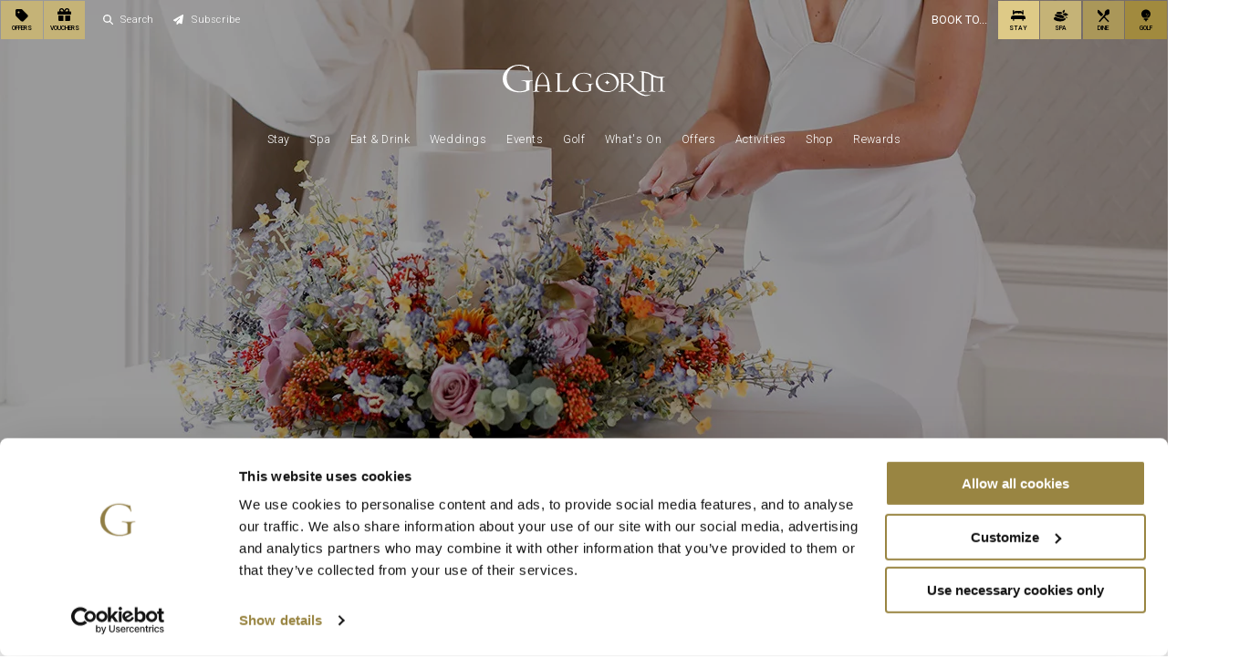

--- FILE ---
content_type: text/html; charset=UTF-8
request_url: https://www.galgorm.com/wedding-menus.html
body_size: 62490
content:
<!DOCTYPE html>
<html lang="en">
<!-- Smarty Upgrade -->
<head>
    <meta charset="utf-8">
    <meta http-equiv="X-UA-Compatible" content="IE=edge">
    <meta name="viewport" content="width=device-width, initial-scale=1">
    <meta name="keywords" content="" />
    <meta name="description" content="Infuse your reception with personality and unforgettable moments using our diverse menu, beverages, and unique extras at Galgorm Hotel &amp; Spa. Contact us tod" />

        <meta property="og:title" content="Galgorm Resort" />
            <meta property="og:image" content="https://www.galgorm.com/cmsImages/68496f9450575.png" />
            <meta property="og:description" content="Explore Galgorm, Northern Ireland's luxury spa destination. Our premier resort and spa is just a scenic 30-minute drive from Belfast. " />
    
        <title>Wedding Menus | Galgorm Hotel &amp; Spa</title>
                    
    <link rel="preconnect" href="https://fonts.googleapis.com">
    <link rel="preconnect" href="https://fonts.gstatic.com" crossorigin>

    <link rel="stylesheet" href="/files/css/critical-inside.css">
    

    	<!-- FAVICONS -->
	<link rel="apple-touch-icon" sizes="57x57" href="/files/images/favicon/apple-icon-57x57.png">
	<link rel="apple-touch-icon" sizes="60x60" href="/files/images/favicon/apple-icon-60x60.png">
	<link rel="apple-touch-icon" sizes="72x72" href="/files/images/favicon/apple-icon-72x72.png">
	<link rel="apple-touch-icon" sizes="76x76" href="/files/images/favicon/apple-icon-76x76.png">
	<link rel="apple-touch-icon" sizes="114x114" href="/files/images/favicon/apple-icon-114x114.png">
	<link rel="apple-touch-icon" sizes="120x120" href="/files/images/favicon/apple-icon-120x120.png">
	<link rel="apple-touch-icon" sizes="144x144" href="/files/images/favicon/apple-icon-144x144.png">
	<link rel="apple-touch-icon" sizes="152x152" href="/files/images/favicon/apple-icon-152x152.png">
	<link rel="apple-touch-icon" sizes="180x180" href="/files/images/favicon/apple-icon-180x180.png">
	<link rel="icon" type="image/png" sizes="192x192"  href="/files/images/favicon//android-icon-192x192.png">
	<link rel="icon" type="image/png" sizes="32x32" href="/files/images/favicon/favicon-32x32.png">
	<link rel="icon" type="image/png" sizes="96x96" href="/files/images/favicon/favicon-96x96.png">
	<link rel="icon" type="image/png" sizes="16x16" href="/files/images/favicon/favicon-16x16.png">
	<link rel="manifest" href="/files/images/favicon/manifest.json">
	<meta name="msapplication-TileColor" content="#aa9759">
	<meta name="msapplication-TileImage" content="/files/images/favicon/ms-icon-144x144.png">
	<meta name="theme-color" content="#aa9759">

    
    
    <script src="https://cvzsccas.galgorm.com/galgorm.js"></script>
    <!-- Google Consent Mode -->
<script>
  window.dataLayer = window.dataLayer || [];
  function gtag() {
    dataLayer.push(arguments)
  }
  gtag("consent", "default", {
    ad_personalization: "denied",
    ad_storage: "denied",
    ad_user_data: "denied",
    analytics_storage: "denied",
    functionality_storage: "denied",
    personalization_storage: "denied",
    security_storage: "granted",
    wait_for_update: 500
  });
  gtag("set", "ads_data_redaction", true);
  gtag("set", "url_passthrough", true);
</script>
<!-- End Google Consent Mode-->

    
<!-- Google Tag Manager -->
    <script>
    (function(w,d,s,l,i){w[l]=w[l]||[];w[l].push({'gtm.start':
    new Date().getTime(),event:'gtm.js'});var f=d.getElementsByTagName(s)[0],
    j=d.createElement(s),dl=l!='dataLayer'?'&l='+l:'';j.async=true;j.src=
    'https://www.googletagmanager.com/gtm.js?id='+i+dl;f.parentNode.insertBefore(j,f);
    })(window,document,'script','dataLayer','GTM-TNLSX4');</script>
<!-- End Google Tag Manager -->
    
      
<!-- Cookiebot CMP-->
<script
  id="Cookiebot"
  src="https://consent.cookiebot.com/uc.js"
  data-cbid="ee95ef1f-23ac-4d61-8e0d-ebf68759d81d"
  type="text/javascript"
  data-consentmode-defaults="disabled"
  async
></script>
<!-- End Cookiebot CMP -->
<link rel="canonical" href="/wedding-menus.html"/>
<!-- Google Tag Manager -->
<script data-cookieconsent="ignore">(function(w,d,s,l,i){w[l]=w[l]||[];w[l].push({'gtm.start':new Date().getTime(),event:'gtm.js'});var f=d.getElementsByTagName(s)[0],j=d.createElement(s),dl=l!='dataLayer'?'&l='+l:'';j.async=true;j.src='https://www.googletagmanager.com/gtm.js?id='+i+dl;f.parentNode.insertBefore(j,f);})(window,document,'script','dataLayer','GTM-MFW4SDZ5');</script>
<!-- End Google Tag Manager -->
</head>

<body>
<!-- Google Tag Manager (noscript) -->
<noscript><iframe src="https://www.googletagmanager.com/ns.html?id=GTM-MFW4SDZ5" height="0" width="0" style="display:none;visibility:hidden"></iframe></noscript>
<!-- End Google Tag Manager (noscript) -->

    <!-- Google Tag Manager (noscript) -->
<noscript><iframe src="https://www.googletagmanager.com/ns.html?id=GTM-TNLSX4"
height="0" width="0" style="display:none;visibility:hidden"></iframe></noscript>
<!-- End Google Tag Manager (noscript) -->
    
    <header class="header   ">
    <div class="header__container">
                <div class="header-top-full-width touch">
            <a href="#" class="btn menu-btn touch">
                <svg xmlns="http://www.w3.org/2000/svg" height="1em" viewBox="0 0 448 512"><!--! Font Awesome Free 6.4.2 by @fontawesome - https://fontawesome.com License - https://fontawesome.com/license (Commercial License) Copyright 2023 Fonticons, Inc. --><path d="M0 96C0 78.3 14.3 64 32 64H416c17.7 0 32 14.3 32 32s-14.3 32-32 32H32C14.3 128 0 113.7 0 96zM0 256c0-17.7 14.3-32 32-32H416c17.7 0 32 14.3 32 32s-14.3 32-32 32H32c-17.7 0-32-14.3-32-32zM448 416c0 17.7-14.3 32-32 32H32c-17.7 0-32-14.3-32-32s14.3-32 32-32H416c17.7 0 32 14.3 32 32z"/></svg>
                menu
            </a>
            <a href="/index.html" class="logo">
                <svg id="LOGO" xmlns="http://www.w3.org/2000/svg" viewBox="0 0 259.559 52.095">
                    <path id="Path_3488" data-name="Path 3488" d="M52.5,31.859l-1.037.071c-2.554.2-4.318.331-5.714.331H42.962c-1.386,0-4.692-.136-7.264-.331l-1.76-.071.079.87a11.905,11.905,0,0,1,1.527.068c3.6.34,6.311,1.143,6.311,3.971V47.137a20.194,20.194,0,0,1-10.419,2.557c-11,0-20.379-7.878-20.969-19.8-.513-11.236,7.488-21,19.08-21,7.77,0,14.294,2.634,16.864,9.561h1.023L45.748,9.783C43.1,11.257,39.888,7.362,30.49,7.362c-15.254,0-26.342,10.5-26.342,22.61,0,12.8,11.814,21.277,26.342,21.277a34.294,34.294,0,0,0,16.355-3.568V36.768c0-2.681,1.172-3.631,4.77-3.971a3.552,3.552,0,0,1,.8-.068l.079-.87Z" transform="translate(-4.148 -7.362)" fill="#fff"/>
                    <path id="Path_3489" data-name="Path 3489" d="M124.005,61l-.05-.618a3.038,3.038,0,0,1-.567-.039c-2.522-.242-3.341-.91-3.341-2.8v-.8c0-11.322-2.366-21.628-11.636-26.673-9.259,5.044-11.624,15.35-11.624,26.673v.8c0,1.886-.814,2.554-3.347,2.8a3.036,3.036,0,0,1-.563.039l-.05.618.718-.052c1.8-.143,3.037-.235,4.009-.235h1.96c.98,0,2.215.093,4.013.235l.727.052-.062-.618a3.1,3.1,0,0,1-.565-.039c-2.513-.242-3.343-.91-3.343-2.8v-.661c0-1.836.054-3.444.153-5.089H116.4c.095,1.6.141,3.253.141,5.089v.661c0,1.886-.827,2.554-3.341,2.8a2.99,2.99,0,0,1-.567.039l-.045.618.722-.052c1.788-.143,3.039-.235,4.008-.235h1.961c.978,0,2.2.093,4.006.235Zm-7.713-11H100.547c.93-10.578,3.707-16.531,7.864-18.7C112.527,33.471,115.363,39.425,116.292,50Z" transform="translate(-45.072 -17.845)" fill="#fff"/>
                    <path id="Path_3490" data-name="Path 3490" d="M184.472,54.753h-1.079l-1.643,1.986c-2.575,3.026-2.993,3.219-6.79,3.219h-5.354c-2.472,0-2.629-.15-2.629-2.747V35.457c0-1.892.822-2.561,3.338-2.788a2.152,2.152,0,0,1,.573-.058l.05-.609-.722.043c-1.8.142-3.037.233-4.016.233h-1.96c-.973,0-2.205-.09-4.009-.233L159.514,32l.05.609a2.055,2.055,0,0,1,.566.058c2.526.227,3.342.9,3.342,2.788v22.98c0,1.886-.816,2.554-3.342,2.8a3.022,3.022,0,0,1-.566.039l-.05.618.718-.052c1.8-.143,3.037-.235,4.009-.235h1.96c4.115,0,14.371.335,14.371.335A18.558,18.558,0,0,1,184.472,54.753Z" transform="translate(-75.847 -18.733)" fill="#fff"/>
                    <path id="Path_3491" data-name="Path 3491" d="M244.744,48.315l-.712.045c-1.808.14-3.043.24-4.024.24h-1.95c-.983,0-3.3-.1-5.091-.24l-1.237-.045.054.6a7.405,7.405,0,0,1,1.073.054c2.518.236,4.428.8,4.428,2.777v7.285a14.951,14.951,0,0,1-22.019-12.095c-.36-7.88,5.244-14.733,13.38-14.733,5.458,0,10.021,1.847,11.838,6.712h.716l-1.192-6.092c-1.857,1.036-4.12-1.7-10.694-1.7-10.7,0-18.481,7.36-18.481,15.858,0,8.979,8.294,14.927,18.481,14.927A24.051,24.051,0,0,0,240.789,59.4V51.748c0-1.881.824-2.54,3.336-2.777a2.314,2.314,0,0,1,.578-.054l.041-.6Z" transform="translate(-99.529 -18.328)" fill="#fff"/>
                    <path id="Path_3492" data-name="Path 3492" d="M317.064,46.04c0-8.965-8.289-14.915-18.474-14.915-10.705,0-18.467,7.36-18.467,15.858,0,8.979,8.271,14.927,18.467,14.927C309.288,61.91,317.064,54.542,317.064,46.04Zm-3.548.475c.873,7.7-4.585,13.975-13.33,13.975-9.318,0-15.647-6.277-16.526-13.975s4.583-13.974,13.334-13.974C306.31,32.54,312.626,38.821,313.516,46.515Zm-11.581.187V46.33a5.973,5.973,0,0,1-3.142-2.89h-.417a5.95,5.95,0,0,1-3.127,2.89V46.7a6.008,6.008,0,0,1,3.127,2.879h.417A6.035,6.035,0,0,1,301.935,46.7Z" transform="translate(-131.506 -18.328)" fill="#fff"/>
                    <path id="Path_3493" data-name="Path 3493" d="M399.768,65.764a16.37,16.37,0,0,1-10.495.619c-10.506-3.448-20.533-15.819-24.6-18.277,4.421-1.469,7.616-4.637,7.616-8.771,0-4.073-4.171-7.377-11.271-7.377-2.571,0-6.737.237-8.029.237-1.343,0-2.223-.094-4.015-.237l-.727-.051.057.614a2.577,2.577,0,0,1,.566.045c2.519.236,3.349.9,3.349,2.8V58.351c0,1.892-.83,2.55-3.349,2.788a2.235,2.235,0,0,1-.566.052l-.057.605.727-.043c1.791-.143,3.039-.239,4.015-.239h1.952c.983,0,2.215.1,4.018.239l.716.043-.047-.605a2.246,2.246,0,0,1-.567-.052c-2.527-.237-3.345-.9-3.345-2.788V48.763h4.528c5.813,2.269,17.908,19.742,31.441,19.742C395.648,68.5,399.405,66.612,399.768,65.764ZM368.89,40.438c0,3.452-2.518,5.964-5.707,7.2h-7.467V35.363c0-2.177.617-2.323,3.862-2.323C365.8,33.039,368.89,36.638,368.89,40.438Z" transform="translate(-162.944 -18.69)" fill="#fff"/>
                    <path id="Path_3494" data-name="Path 3494" d="M417.149,29.038a17.85,17.85,0,0,1,11.382,4.2v22.52c0,1.892-.827,2.55-3.352,2.788a2.246,2.246,0,0,1-.567.052l-.039.605.713-.043c1.806-.143,3.042-.239,4.015-.239h1.955c.991,0,2.212.1,4.015.239l.727.043-.054-.605a2.411,2.411,0,0,1-.576-.052c-2.516-.237-3.338-.9-3.338-2.788v-20.4A32.458,32.458,0,0,0,443.4,37.635V55.762c0,1.892-.828,2.55-3.347,2.788a2.216,2.216,0,0,1-.557.052l-.057.605.727-.043c1.793-.143,3.026-.239,4.006-.239h1.964c.971,0,2.2.1,4,.239l.719.043-.052-.605a2.376,2.376,0,0,1-.57-.052c-2.515-.237-3.345-.9-3.345-2.788V38.574c0-1.883.676-2.545,2.889-2.786a7.784,7.784,0,0,1,.976-.043l.049-.624-1.136.05c-1.538.146-3.3.289-5.2.289-5.753,0-10.7-1.231-14.143-3.825a23.181,23.181,0,0,0-12.665-4.772c-2.461-.135-5.251-.328-6.781-.466l-1.19-.1.052.62a6.414,6.414,0,0,1,1.025.093c2.213.233,2.882.893,2.882,2.779V55.763c0,1.892-.826,2.55-3.358,2.788a2.11,2.11,0,0,1-.549.052l-.052.605.722-.043c1.806-.143,3.028-.239,4.01-.239h1.96c.966,0,2.216.1,4.02.239l.71.043-.053-.605a2.24,2.24,0,0,1-.563-.052c-2.518-.237-3.355-.9-3.355-2.788V29.038Z" transform="translate(-191.303 -16.102)" fill="#fff"/>
                    <path id="Path_3495" data-name="Path 3495" d="M151.471,104.1H263.276" transform="translate(-72.135 -52.005)" fill="#fff"/>
                </svg>                  
            </a>
                        <a href="/gift-vouchers.html"  class="btn vouchers-btn touch">
                <svg xmlns="http://www.w3.org/2000/svg" viewBox="0 0 512 512"><!--! Font Awesome Pro 6.4.0 by @fontawesome - https://fontawesome.com License - https://fontawesome.com/license (Commercial License) Copyright 2023 Fonticons, Inc. --><path d="M190.5 68.8L225.3 128H224 152c-22.1 0-40-17.9-40-40s17.9-40 40-40h2.2c14.9 0 28.8 7.9 36.3 20.8zM64 88c0 14.4 3.5 28 9.6 40H32c-17.7 0-32 14.3-32 32v64c0 17.7 14.3 32 32 32H480c17.7 0 32-14.3 32-32V160c0-17.7-14.3-32-32-32H438.4c6.1-12 9.6-25.6 9.6-40c0-48.6-39.4-88-88-88h-2.2c-31.9 0-61.5 16.9-77.7 44.4L256 85.5l-24.1-41C215.7 16.9 186.1 0 154.2 0H152C113.4 0 64 39.4 64 88zm336 0c0 22.1-17.9 40-40 40H288h-1.3l34.8-59.2C329.1 55.9 342.9 48 357.8 48H360c22.1 0 40 17.9 40 40zM32 288V464c0 26.5 21.5 48 48 48H224V288H32zM288 512H432c26.5 0 48-21.5 48-48V288H288V512z"/></svg>
                Vouchers
            </a>
                    </div>
                <div class="header-top">
                        <div class="header-top-left desktop">
                                <a href="/offers.html"  class="btn offers-btn">
                    <div class="btn-inner">
                        <div class="icon__container">
                            <svg xmlns="http://www.w3.org/2000/svg" viewBox="0 0 448 512"><!--! Font Awesome Pro 6.4.0 by @fontawesome - https://fontawesome.com License - https://fontawesome.com/license (Commercial License) Copyright 2023 Fonticons, Inc. --><path d="M0 80V229.5c0 17 6.7 33.3 18.7 45.3l176 176c25 25 65.5 25 90.5 0L418.7 317.3c25-25 25-65.5 0-90.5l-176-176c-12-12-28.3-18.7-45.3-18.7H48C21.5 32 0 53.5 0 80zm112 32a32 32 0 1 1 0 64 32 32 0 1 1 0-64z"/></svg>
                        </div>
                        Offers
                    </div>
                </a>
                                                <a href="/gift-vouchers.html"  class="btn vouchers-btn">
                    <div class="btn-inner">
                        <div class="icon__container">
                            <svg xmlns="http://www.w3.org/2000/svg" viewBox="0 0 512 512"><!--! Font Awesome Pro 6.4.0 by @fontawesome - https://fontawesome.com License - https://fontawesome.com/license (Commercial License) Copyright 2023 Fonticons, Inc. --><path d="M190.5 68.8L225.3 128H224 152c-22.1 0-40-17.9-40-40s17.9-40 40-40h2.2c14.9 0 28.8 7.9 36.3 20.8zM64 88c0 14.4 3.5 28 9.6 40H32c-17.7 0-32 14.3-32 32v64c0 17.7 14.3 32 32 32H480c17.7 0 32-14.3 32-32V160c0-17.7-14.3-32-32-32H438.4c6.1-12 9.6-25.6 9.6-40c0-48.6-39.4-88-88-88h-2.2c-31.9 0-61.5 16.9-77.7 44.4L256 85.5l-24.1-41C215.7 16.9 186.1 0 154.2 0H152C113.4 0 64 39.4 64 88zm336 0c0 22.1-17.9 40-40 40H288h-1.3l34.8-59.2C329.1 55.9 342.9 48 357.8 48H360c22.1 0 40 17.9 40 40zM32 288V464c0 26.5 21.5 48 48 48H224V288H32zM288 512H432c26.5 0 48-21.5 48-48V288H288V512z"/></svg>
                        </div>
                        vouchers
                    </div>
                </a>
                                <div class="action__container search">
                <svg xmlns="http://www.w3.org/2000/svg" viewBox="0 0 512 512"><path d="M416 208c0 45.9-14.9 88.3-40 122.7L502.6 457.4c12.5 12.5 12.5 32.8 0 45.3s-32.8 12.5-45.3 0L330.7 376c-34.4 25.2-76.8 40-122.7 40C93.1 416 0 322.9 0 208S93.1 0 208 0S416 93.1 416 208zM208 352a144 144 0 1 0 0-288 144 144 0 1 0 0 288z"/></svg>
                <form method="get" action="https://www.galgorm.com/search-results.html">
                    <input type="text" name="q" id="search" placeholder="Search" value="" />
                    </form>
                </div>
                                <a href="/newsletter-sign-up.html"  class="action__container subscribe">
                    <svg xmlns="http://www.w3.org/2000/svg" height="1em" viewBox="0 0 512 512"><!--! Font Awesome Free 6.4.0 by @fontawesome - https://fontawesome.com License - https://fontawesome.com/license (Commercial License) Copyright 2023 Fonticons, Inc. --><path d="M498.1 5.6c11.1 7 15.4 19.1 13.5 31.2l-64 416c-1.5 9.7-7.4 18.2-16 23s-18.9 5.4-28 1.6L284 427.7l-68.5 74.1c-8.9 9.7-22.9 12.9-35.2 8.1S160 493.2 160 480V396.4c0-4 1.5-7.8 4.2-11.7L331.8 202.8c5.8-6.3 5.6-16-.4-22s-15.7-6.4-22-.7L116 360.8 17.7 316.6C7.1 311.3 .3 300.7 0 288.9s5.9-22.8 16.1-28.7l448-256c11.7-6.1 23.9-5.5 34 1.4z"/></svg>
                    Subscribe
                </a>
                            </div>
                        <div class="header-top-right">
                <span class="heading">Book To...</span>
                <a href="#" class="btn book-btn open-overlay">
                    <div class="btn-inner">
                        <div class="icon__container">
                            <svg xmlns="http://www.w3.org/2000/svg" width="22.587" height="16.522" viewBox="0 0 22.587 16.522">
                                <path id="Union_1" data-name="Union 1" d="M17.588,16.522v-2.68h1.9v2.68Zm-14.574,0v-2.68h1.9v2.68ZM0,13.842V11.915A3.676,3.676,0,0,1,3.6,8.173H18.99a3.676,3.676,0,0,1,3.6,3.743v1.926ZM18.038,6.8h-.45v-.33a1.9,1.9,0,0,0-1.852-1.926H13.621a1.9,1.9,0,0,0-1.852,1.926V6.8H11.738v-.33A1.9,1.9,0,0,0,8.887,4.541H6.771A1.9,1.9,0,0,0,4.92,6.467V6.8H2.962V0h1.9V2.889A3.322,3.322,0,0,1,7.776,1.156h6.876a3.409,3.409,0,0,1,2.883,1.679V0h1.9V6.8Z"/>
                              </svg>                                  
                        </div>
                        Stay
                    </div>
                </a>
                <div data-micromodal-trigger="modal-spa"  class="btn spa-btn">
                    <div class="btn-inner">
                        <div class="icon__container">
                            <svg xmlns="http://www.w3.org/2000/svg" width="22.49" height="18.577" viewBox="0 0 22.49 18.577">
                                <g id="Group_2058" data-name="Group 2058" transform="translate(0 -1)">
                                  <path id="Union_33" data-name="Union 33" d="M3.2,17.4a8.233,8.233,0,0,1-2.364-1.5,2.133,2.133,0,0,1,.081-3.447A6.506,6.506,0,0,1,2.532,11.4c.086.063.179.131.27.19A16.116,16.116,0,0,0,7.119,13.5a20.557,20.557,0,0,0,5.768.961h.372c.086,0,.18,0,.27-.006a5.434,5.434,0,0,0,2.47-.6,2.533,2.533,0,0,0,.979-.968c.08.073.163.15.237.23a2.1,2.1,0,0,1-.09,3.241,7.224,7.224,0,0,1-3.442,1.7,18.8,18.8,0,0,1-4.312.516A16.525,16.525,0,0,1,3.2,17.4ZM12.9,13.443a19.531,19.531,0,0,1-5.5-.922,15.062,15.062,0,0,1-4.051-1.785,7.435,7.435,0,0,1-1.2-1.021,1.43,1.43,0,0,1-.437-1.3,1.321,1.321,0,0,1,.612-.852,2.714,2.714,0,0,1,1.62-.44.438.438,0,0,1,.218.077A8.123,8.123,0,0,0,7.556,8.22a11.594,11.594,0,0,0,3.311-.15.6.6,0,0,1,.253.011,13.1,13.1,0,0,1,3.788,1.908,5.855,5.855,0,0,1,1.039,1.052,1.215,1.215,0,0,1-.423,1.916,4.644,4.644,0,0,1-2.053.48c-.088.008-.175.01-.261.01Zm6.617-.271a1.143,1.143,0,0,1-.594-.44,6.523,6.523,0,0,1-.618-1.355c.4.021.77.037,1.141.066a1.238,1.238,0,0,1,1.091.751c.177.367.337.748.518,1.146A6.283,6.283,0,0,1,19.514,13.173ZM16.732,9.685A15.946,15.946,0,0,1,13.4,7.355c1.115-.581,2.126-1.138,3.162-1.636a2.9,2.9,0,0,1,2.565-.01A18.12,18.12,0,0,1,22.49,8.029,18.521,18.521,0,0,1,18.869,9.8a3.388,3.388,0,0,1-.939.139A2.964,2.964,0,0,1,16.732,9.685Zm-11-2.8A3.711,3.711,0,0,1,4.589,6.2a1.047,1.047,0,0,1-.017-1.672,3.5,3.5,0,0,1,1.79-.888,11,11,0,0,1,2.133-.2,7.191,7.191,0,0,1,3.054.587,3.305,3.305,0,0,1,.764.551,1.038,1.038,0,0,1,.009,1.572,3.356,3.356,0,0,1-1.609.884,8.675,8.675,0,0,1-2.317.326A7.694,7.694,0,0,1,5.733,6.885Zm7.8-3.181a2.526,2.526,0,0,1,1.087-2.369C15.247.884,15.9.464,16.589,0a13.82,13.82,0,0,1,.1,3.1,2.29,2.29,0,0,1-.654,1.3A12.074,12.074,0,0,1,13.72,6C13.649,5.2,13.576,4.452,13.531,3.7Z" transform="translate(0 1)"/>
                                </g>
                              </svg>                                                                
                        </div>
                        Spa
                    </div>
                </div>
                <div data-micromodal-trigger="modal-dine"  class="btn dine-btn">
                    <div class="btn-inner">
                        <div class="icon__container">
                            <svg xmlns="http://www.w3.org/2000/svg" width="19.54" height="19.304" viewBox="0 0 19.54 19.304">
                                <g id="Group_2059" data-name="Group 2059" transform="translate(0 0)">
                                  <path id="Path_1415" data-name="Path 1415" d="M11.962,17.126l2.892-3.009L6.685,6.659a4.377,4.377,0,0,0,0,6.012l4.276,4.454Zm6.933-1.93c1.558.76,3.76.223,5.385-1.467,1.957-2.036,2.33-4.943.833-6.5s-4.3-1.169-6.253.866a5.314,5.314,0,0,0-1.41,5.6c-2.273,2.36-9.978,11.376-9.978,11.376l1.446,1.5,7.03-7.314,7.03,7.314,1.446-1.5-7.03-7.314,1.5-1.563Z" transform="translate(-5.49 -6.273)"/>
                                </g>
                              </svg>                                                                                                
                        </div>
                        Dine
                    </div>
                </div>

                <div data-micromodal-trigger="modal-golf"  class="btn golf-btn">
                    <div class="btn-inner">
                        <div class="icon__container">
                            <svg xmlns="http://www.w3.org/2000/svg" height="1em" viewBox="0 0 384 512"><!--! Font Awesome Free 6.4.0 by @fontawesome - https://fontawesome.com License - https://fontawesome.com/license (Commercial License) Copyright 2023 Fonticons, Inc. --><path d="M384 192c0 66.8-34.1 125.6-85.8 160H85.8C34.1 317.6 0 258.8 0 192C0 86 86 0 192 0S384 86 384 192zM242.1 256.6c0 18.5-15 33.5-33.5 33.5c-4.9 0-9.1 5.1-5.4 8.4c5.9 5.2 13.7 8.4 22.1 8.4c18.5 0 33.5-15 33.5-33.5c0-8.5-3.2-16.2-8.4-22.1c-3.3-3.7-8.4 .5-8.4 5.4zm-52.3-49.3c-4.9 0-9.1 5.1-5.4 8.4c5.9 5.2 13.7 8.4 22.1 8.4c18.5 0 33.5-15 33.5-33.5c0-8.5-3.2-16.2-8.4-22.1c-3.3-3.7-8.4 .5-8.4 5.4c0 18.5-15 33.5-33.5 33.5zm113.5-17.5c0 18.5-15 33.5-33.5 33.5c-4.9 0-9.1 5.1-5.4 8.4c5.9 5.2 13.7 8.4 22.1 8.4c18.5 0 33.5-15 33.5-33.5c0-8.5-3.2-16.2-8.4-22.1c-3.3-3.7-8.4 .5-8.4 5.4zM96 416c0-17.7 14.3-32 32-32h64 64c17.7 0 32 14.3 32 32s-14.3 32-32 32H240c-8.8 0-16 7.2-16 16v16c0 17.7-14.3 32-32 32s-32-14.3-32-32V464c0-8.8-7.2-16-16-16H128c-17.7 0-32-14.3-32-32z"/></svg>                                                                                              
                        </div>
                        golf
                    </div>
                </div>

            </div>
        </div>
                <div class="header-middle desktop">
            <a href="/index.html">
                                <svg id="LOGO" xmlns="http://www.w3.org/2000/svg" viewBox="0 0 259.559 52.095">
                    <path id="Path_3488" data-name="Path 3488" d="M52.5,31.859l-1.037.071c-2.554.2-4.318.331-5.714.331H42.962c-1.386,0-4.692-.136-7.264-.331l-1.76-.071.079.87a11.905,11.905,0,0,1,1.527.068c3.6.34,6.311,1.143,6.311,3.971V47.137a20.194,20.194,0,0,1-10.419,2.557c-11,0-20.379-7.878-20.969-19.8-.513-11.236,7.488-21,19.08-21,7.77,0,14.294,2.634,16.864,9.561h1.023L45.748,9.783C43.1,11.257,39.888,7.362,30.49,7.362c-15.254,0-26.342,10.5-26.342,22.61,0,12.8,11.814,21.277,26.342,21.277a34.294,34.294,0,0,0,16.355-3.568V36.768c0-2.681,1.172-3.631,4.77-3.971a3.552,3.552,0,0,1,.8-.068l.079-.87Z" transform="translate(-4.148 -7.362)" fill="#fff"/>
                    <path id="Path_3489" data-name="Path 3489" d="M124.005,61l-.05-.618a3.038,3.038,0,0,1-.567-.039c-2.522-.242-3.341-.91-3.341-2.8v-.8c0-11.322-2.366-21.628-11.636-26.673-9.259,5.044-11.624,15.35-11.624,26.673v.8c0,1.886-.814,2.554-3.347,2.8a3.036,3.036,0,0,1-.563.039l-.05.618.718-.052c1.8-.143,3.037-.235,4.009-.235h1.96c.98,0,2.215.093,4.013.235l.727.052-.062-.618a3.1,3.1,0,0,1-.565-.039c-2.513-.242-3.343-.91-3.343-2.8v-.661c0-1.836.054-3.444.153-5.089H116.4c.095,1.6.141,3.253.141,5.089v.661c0,1.886-.827,2.554-3.341,2.8a2.99,2.99,0,0,1-.567.039l-.045.618.722-.052c1.788-.143,3.039-.235,4.008-.235h1.961c.978,0,2.2.093,4.006.235Zm-7.713-11H100.547c.93-10.578,3.707-16.531,7.864-18.7C112.527,33.471,115.363,39.425,116.292,50Z" transform="translate(-45.072 -17.845)" fill="#fff"/>
                    <path id="Path_3490" data-name="Path 3490" d="M184.472,54.753h-1.079l-1.643,1.986c-2.575,3.026-2.993,3.219-6.79,3.219h-5.354c-2.472,0-2.629-.15-2.629-2.747V35.457c0-1.892.822-2.561,3.338-2.788a2.152,2.152,0,0,1,.573-.058l.05-.609-.722.043c-1.8.142-3.037.233-4.016.233h-1.96c-.973,0-2.205-.09-4.009-.233L159.514,32l.05.609a2.055,2.055,0,0,1,.566.058c2.526.227,3.342.9,3.342,2.788v22.98c0,1.886-.816,2.554-3.342,2.8a3.022,3.022,0,0,1-.566.039l-.05.618.718-.052c1.8-.143,3.037-.235,4.009-.235h1.96c4.115,0,14.371.335,14.371.335A18.558,18.558,0,0,1,184.472,54.753Z" transform="translate(-75.847 -18.733)" fill="#fff"/>
                    <path id="Path_3491" data-name="Path 3491" d="M244.744,48.315l-.712.045c-1.808.14-3.043.24-4.024.24h-1.95c-.983,0-3.3-.1-5.091-.24l-1.237-.045.054.6a7.405,7.405,0,0,1,1.073.054c2.518.236,4.428.8,4.428,2.777v7.285a14.951,14.951,0,0,1-22.019-12.095c-.36-7.88,5.244-14.733,13.38-14.733,5.458,0,10.021,1.847,11.838,6.712h.716l-1.192-6.092c-1.857,1.036-4.12-1.7-10.694-1.7-10.7,0-18.481,7.36-18.481,15.858,0,8.979,8.294,14.927,18.481,14.927A24.051,24.051,0,0,0,240.789,59.4V51.748c0-1.881.824-2.54,3.336-2.777a2.314,2.314,0,0,1,.578-.054l.041-.6Z" transform="translate(-99.529 -18.328)" fill="#fff"/>
                    <path id="Path_3492" data-name="Path 3492" d="M317.064,46.04c0-8.965-8.289-14.915-18.474-14.915-10.705,0-18.467,7.36-18.467,15.858,0,8.979,8.271,14.927,18.467,14.927C309.288,61.91,317.064,54.542,317.064,46.04Zm-3.548.475c.873,7.7-4.585,13.975-13.33,13.975-9.318,0-15.647-6.277-16.526-13.975s4.583-13.974,13.334-13.974C306.31,32.54,312.626,38.821,313.516,46.515Zm-11.581.187V46.33a5.973,5.973,0,0,1-3.142-2.89h-.417a5.95,5.95,0,0,1-3.127,2.89V46.7a6.008,6.008,0,0,1,3.127,2.879h.417A6.035,6.035,0,0,1,301.935,46.7Z" transform="translate(-131.506 -18.328)" fill="#fff"/>
                    <path id="Path_3493" data-name="Path 3493" d="M399.768,65.764a16.37,16.37,0,0,1-10.495.619c-10.506-3.448-20.533-15.819-24.6-18.277,4.421-1.469,7.616-4.637,7.616-8.771,0-4.073-4.171-7.377-11.271-7.377-2.571,0-6.737.237-8.029.237-1.343,0-2.223-.094-4.015-.237l-.727-.051.057.614a2.577,2.577,0,0,1,.566.045c2.519.236,3.349.9,3.349,2.8V58.351c0,1.892-.83,2.55-3.349,2.788a2.235,2.235,0,0,1-.566.052l-.057.605.727-.043c1.791-.143,3.039-.239,4.015-.239h1.952c.983,0,2.215.1,4.018.239l.716.043-.047-.605a2.246,2.246,0,0,1-.567-.052c-2.527-.237-3.345-.9-3.345-2.788V48.763h4.528c5.813,2.269,17.908,19.742,31.441,19.742C395.648,68.5,399.405,66.612,399.768,65.764ZM368.89,40.438c0,3.452-2.518,5.964-5.707,7.2h-7.467V35.363c0-2.177.617-2.323,3.862-2.323C365.8,33.039,368.89,36.638,368.89,40.438Z" transform="translate(-162.944 -18.69)" fill="#fff"/>
                    <path id="Path_3494" data-name="Path 3494" d="M417.149,29.038a17.85,17.85,0,0,1,11.382,4.2v22.52c0,1.892-.827,2.55-3.352,2.788a2.246,2.246,0,0,1-.567.052l-.039.605.713-.043c1.806-.143,3.042-.239,4.015-.239h1.955c.991,0,2.212.1,4.015.239l.727.043-.054-.605a2.411,2.411,0,0,1-.576-.052c-2.516-.237-3.338-.9-3.338-2.788v-20.4A32.458,32.458,0,0,0,443.4,37.635V55.762c0,1.892-.828,2.55-3.347,2.788a2.216,2.216,0,0,1-.557.052l-.057.605.727-.043c1.793-.143,3.026-.239,4.006-.239h1.964c.971,0,2.2.1,4,.239l.719.043-.052-.605a2.376,2.376,0,0,1-.57-.052c-2.515-.237-3.345-.9-3.345-2.788V38.574c0-1.883.676-2.545,2.889-2.786a7.784,7.784,0,0,1,.976-.043l.049-.624-1.136.05c-1.538.146-3.3.289-5.2.289-5.753,0-10.7-1.231-14.143-3.825a23.181,23.181,0,0,0-12.665-4.772c-2.461-.135-5.251-.328-6.781-.466l-1.19-.1.052.62a6.414,6.414,0,0,1,1.025.093c2.213.233,2.882.893,2.882,2.779V55.763c0,1.892-.826,2.55-3.358,2.788a2.11,2.11,0,0,1-.549.052l-.052.605.722-.043c1.806-.143,3.028-.239,4.01-.239h1.96c.966,0,2.216.1,4.02.239l.71.043-.053-.605a2.24,2.24,0,0,1-.563-.052c-2.518-.237-3.355-.9-3.355-2.788V29.038Z" transform="translate(-191.303 -16.102)" fill="#fff"/>
                    <path id="Path_3495" data-name="Path 3495" d="M151.471,104.1H263.276" transform="translate(-72.135 -52.005)" fill="#fff"/>
                </svg>
                            </a>                  
        </div>
        <div class="header-bottom desktop">
            <div class="main-menu__container">
                
<ul>
<li class="first" id="1"><a href="/stay.html">Stay</a>
<ul>
<li class="first touch"><a href="/stay.html">Explore All Stay</a></li>
<li><a href="/accommodation.html">Rooms</a>
<ul>
<li class="first touch"><a href="/accommodation.html">Explore All Rooms</a></li>
<li><a href="accommodation.html#deluxe-rooms">Deluxe Rooms</a></li>
<li><a href="accommodation.html#suites">Suites</a></li>
<li class="last"><a href="accommodation.html#superior-rooms">Superior Rooms</a></li>
</ul>
</li>
<li class="last"><a href="/accommodation-lodges.html">Lodges</a>
<ul>
<li class="first touch"><a href="/accommodation-lodges.html">Explore All Lodges</a></li>
<li><a href="accommodation-lodges.html#shepherds-huts">Shepherd's Huts</a></li>
<li><a href="/accommodation-lodges.html#residences">Residences</a></li>
<li><a href="accommodation-lodges.html#cottage-suites">Cottage Suites</a></li>
<li><a href="accommodation-lodges.html#log-cabins">Log Cabins</a></li>
<li><a href="/accommodation-dog-friendly.html" target="_blank">Dog-Friendly Accommodation</a></li>
<li><a href="https://www.galgorm.com/group-accommodation.html" target="_blank">Group Accommodation</a></li>
<li class="last"><a href="https://www.galgorm.com/accommodation-lodges.html#forest-dens-with-boho-backyard">Forest Dens</a></li>
</ul>
</li>
</ul>
</li>
<li id="2"><a href="/spa.html">Spa</a>
<ul>
<li class="first touch"><a href="/spa.html">Explore Spa</a></li>
<li><a href="spa.html#day-spa-experiences">Day Spa Experiences</a></li>
<li><a href="residents-spa-treatments.html">Residents Spa Treatments</a></li>
<li><a href="/residents-spa-treatments.html#advanced-facials">Advanced Facials</a></li>
<li><a href="https://www.galgorm.com/spa.html#skin-analysis">Skin Analysis</a></li>
<li><a href="/thermal-village.html">Thermal Village</a></li>
<li><a href="https://shop.galgorm.com/?_gl=1*1rjt0gt*_ga*MTY4NjA0OTYzNi4xNjgyNjY5Nzcz*_ga_BQJCPF3HYS*MTY5MzMxNTQwMC4xMDQuMS4xNjkzMzIxNjc0LjU3LjAuMA..">Shop</a></li>
<li class="last"><a href="fitness-and-wellbeing.html">Fitness & Wellbeing</a></li>
</ul>
</li>
<li id="3"><a href="/dining.html">Eat & Drink</a>
<ul>
<li class="first touch"><a href="/dining.html">View All Restaurants & Bars</a></li>
<li><a href="/afternoon-tea-northern-ireland.html">Afternoon Tea</a></li>
<li><a href="/fratelli.html">Fratelli</a></li>
<li><a href="/castle-kitchen-bar.htm">Castle Kitchen + Bar </a></li>
<li><a href="/the-barn-at-castle-kitchen--bar.html">The Barn </a></li>
<li><a href="/gillies.html">Gillies Restaurant</a></li>
<li><a href="/gin-bar.html">Cocktail + Gin Bar</a></li>
<li><a href="/mckendrys.html">McKendry's</a></li>
<li><a href="/mulberry-garden.htm">Mulberry Garden </a></li>
<li><a href="https://www.galgorm.com/valentines-breaks.html#dine-">Valentine's Dining</a></li>
<li class="last"><a href="/mothers-day.html">Mother's Day Dining</a></li>
</ul>
</li>
<li class="active" id="4"><a href="/wedding-venue-northern-ireland.html">Weddings</a>
<ul>
<li class="first touch"><a href="/wedding-venue-northern-ireland.html">Explore Weddings</a></li>
<li><a href="/book-a-show-around.html">Arrange  A Viewing</a></li>
<li><a href="/all-inclusive-wedding-packages.html">Packages & Brochure</a></li>
<li><a href="/wedding-venue-northern-ireland.html#wedding-suites">Reception Suites</a></li>
<li><a href="ceremony-venues.html">Ceremony Rooms</a></li>
<li><a href="trusted-wedding-suppliers.html">Trusted Suppliers</a></li>
<li class="active"><a href="wedding-menus.html">Menu Choices</a></li>
<li><a href="galgorm-inspiration.html">Inspiration</a></li>
<li><a href="wedding-meet-the-team.html">Meet the Team</a></li>
<li><a href="/wedding-venue-northern-ireland.html#pre-wedding-celebrations">Pre & Post Wedding Celebrations</a></li>
<li><a href="/wedding-accommodation.html">Wedding Accommodation</a></li>
<li class="last"><a href="/contact-a-wedding-planner.html">Contact A Wedding Planner</a></li>
</ul>
</li>
<li id="5"><a href="/events.html">Events</a>
<ul>
<li class="first touch"><a href="/events.html">Explore Events</a></li>
<li><a href="/meetings.html">Meetings & Conferences</a></li>
<li><a href="/gala-dinners.html">Gala Dinners</a></li>
<li><a href="/formals.html">Formals</a></li>
<li class="last"><a href="/occasions.html">Occasions</a></li>
</ul>
</li>
<li id="6"><a href="/golf.html">Golf</a>
<ul>
<li class="first touch"><a href="/golf.html">Explore Golf</a></li>
<li><a href="/our-courses.html">Golf at Galgorm</a></li>
<li><a href="/membership-2.html">Membership</a></li>
<li><a href="/visitors.html">Visitors</a></li>
<li><a href="https://www.galgorm.com/spring.html#golf-stays">Golf Stays</a></li>
<li><a href="/tournament-venue--galgorm.html">Tournament Venue</a></li>
<li><a href="/touring-pro---tom-mckibbin.html">Touring Pro - Tom McKibbin</a></li>
<li><a href="/nearby-links-courses.html">Links Courses Nearby</a></li>
<li class="last"><a href="https://www.galgorm.com/gallery.html?gallery=7">Golf Gallery</a></li>
</ul>
</li>
<li><a href="/upcoming-events-at-galgorm.html">What's On</a></li>
<li id="8"><a href="/offers.html">Offers</a>
<ul>
<li class="first touch"><a href="/offers.html">Explore All Offers</a></li>
<li><a href="/new-year-breaks.html">New Year Breaks</a></li>
<li><a href="/valentines-breaks.html">Valentine's Breaks </a></li>
<li><a href="/offers.html#deluxe-and-suite-stays-with-private-spa-experience">Deluxe & Suite Stays with Private Spa Experience</a></li>
<li><a href="/spring.html">Spring Breaks</a></li>
<li><a href="/offers.html#superior-stays">Superior Stays</a></li>
<li><a href="/offers.html#cottage-suite-stays">Cottage Suite Stays</a></li>
<li><a href="/offers.html#log-cabin-stays">Log Cabin Stays</a></li>
<li><a href="/offers.html#shepherds-hut-stays">Shepherd's Hut Stays</a></li>
<li><a href="/offers.html#residence-stays">Residence Stays</a></li>
<li><a href="/offers.html#golf-breaks">Golf Breaks</a></li>
<li class="last"><a href="https://www.galgorm.com/offers.html#forest-dens-">Forest Den Stays</a></li>
</ul>
</li>
<li id="7"><a href="/activities.html">Activities</a>
<ul>
<li class="first touch"><a href="/activities.html">Activities</a></li>
<li><a href="/padel.html">Padel</a></li>
<li><a href="/the-barn-at-castle-kitchen--bar.html">Interactive Sports at the Barn</a></li>
<li><a href="/hikingandwalking.html">Hiking & Walking</a></li>
<li><a href="/falconry.html">Falconry</a></li>
<li><a href="/fishing.html">Fishing</a></li>
<li><a href="/tennis.html">Tennis</a></li>
<li><a href="/claypigeonshooting.html">Clay Pigeon Shooting</a></li>
<li><a href="/horseriding.html">Horse Riding</a></li>
<li><a href="/pottery.html">Pottery</a></li>
<li><a href="/cycling.html">Cycling</a></li>
<li class="last"><a href="/the-motorist-collection.html">Classic Car Self-Drive Experiences</a></li>
</ul>
</li>
<li><a href="https://shop.galgorm.com">Shop</a></li>
<li class="last"><a href="https://galgormrewards.com/">Rewards</a></li>
</ul>
            </div>
            <div class="menu__container">
                <div class="menus">
                </div>
                                    <!-- Default -->
                                        <div class="menu-offer active" data-offer-id="default">
                        <div class="image__container">
                            <picture>
                                <source srcset="/cmsImages/6949590eec27f.webp" type="image/webp">
                                <source srcset="/cmsImages/6949590eec27f.jpeg" type="image/jpeg">
                                <img src="/cmsImages/6949590eec27f.jpeg" alt="Nye Galgorm" title="" width="808" height="248" loading="lazy"/>
                            </picture>
                        </div>
                        <div class="content__container">
                            <div class="text__container">
                                                                <h3 class="heading">New Year's Eve</h3>
                                                                                                <h4 class="sub-heading">Ring in the New Year with dinner, entertainment, fireworks and piper at midnight.</h4>
                                                            </div>
                                                        <a href="https://www.galgorm.com/christmas.html#new-year's-eve-dining"  class="btn">Explore </a>
                                                    </div>
                    </div>
                                                            <div class="menu-offer hidden" data-offer-id="1">
                        <div class="image__container">
                            <picture>
                                <source srcset="/cmsImages/6957e6640c632.webp" type="image/webp">
                                <source srcset="/cmsImages/6957e6640c632.jpeg" type="image/jpeg">
                                <img src="/cmsImages/6957e6640c632.jpeg" alt="Valentine Galgorm" title="" width="807" height="248" loading="lazy"/>
                            </picture>
                        </div>
                        <div class="content__container">
                            <div class="text__container">
                                                                <h3 class="heading">Valentine's Breaks</h3>
                                                                                                <h4 class="sub-heading">For the love of time together. 
Stay & Spa this Valentine's in your choice of guestroom or lodging accommodation</h4>
                                                            </div>
                            menu
                            <a href="/valentines-breaks.html"  class="btn">Book Now</a>
                                                    </div>
                    </div>
                                                            <div class="menu-offer hidden" data-offer-id="2">
                        <div class="image__container">
                            <picture>
                                <source srcset="/cmsImages/690b238e5bdb1.webp" type="image/webp">
                                <source srcset="/cmsImages/690b238e5bdb1.jpeg" type="image/jpeg">
                                <img src="/cmsImages/690b238e5bdb1.jpeg" alt="Menu offers   galgorm Galgorm" title="" width="807" height="248" loading="lazy"/>
                            </picture>
                        </div>
                        <div class="content__container">
                            <div class="text__container">
                                                                <h3 class="heading">Day Spa Experiences</h3>
                                                                                                <h4 class="sub-heading">Schedule a spa day, your way, with day spa experiences that include a treatment or spa experience, dining and leisurely access to our world-class spa gardens.</h4>
                                                            </div>
                                                        <a href="https://www.galgorm.com/spa.html#day-spa-experiences"  class="btn">Book Now</a>
                                                    </div>
                    </div>
                                                            <div class="menu-offer hidden" data-offer-id="3">
                        <div class="image__container">
                            <picture>
                                <source srcset="/cmsImages/6933087d093dd.webp" type="image/webp">
                                <source srcset="/cmsImages/6933087d093dd.jpeg" type="image/jpeg">
                                <img src="/cmsImages/6933087d093dd.jpeg" alt="Untitled design Galgorm" title="" width="807" height="248" loading="lazy"/>
                            </picture>
                        </div>
                        <div class="content__container">
                            <div class="text__container">
                                                                <h3 class="heading">Valentine's Dining</h3>
                                                                                                <h4 class="sub-heading">Dine in your choice of Gillies Restaurant, Fratelli or Castle Kitchen + Bar with Valentine's menus available 13th - 15th February. 
</h4>
                                                            </div>
                                                        <a href="https://www.galgorm.com/valentines-breaks.html#dine-"  class="btn">Book Now</a>
                                                    </div>
                    </div>
                                                            <div class="menu-offer hidden" data-offer-id="4">
                        <div class="image__container">
                            <picture>
                                <source srcset="/cmsImages/6540e24921899.webp" type="image/webp">
                                <source srcset="/cmsImages/6540e24921899.jpeg" type="image/jpeg">
                                <img src="/cmsImages/6540e24921899.jpeg" alt=" Galgorm" title="" width="807" height="248" loading="lazy"/>
                            </picture>
                        </div>
                        <div class="content__container">
                            <div class="text__container">
                                                                <h3 class="heading">Your Wedding, Our Expertise</h3>
                                                                                                <h4 class="sub-heading">Meet our wedding planners, explore our beautiful ceremony and reception spaces and start planning a day that’s uniquely yours.</h4>
                                                            </div>
                                                        <a href="/book-a-show-around.html"  class="btn">Arrange a Viewing </a>
                                                    </div>
                    </div>
                                                            <div class="menu-offer hidden" data-offer-id="5">
                        <div class="image__container">
                            <picture>
                                <source srcset="/cmsImages/68da44d770fd0.webp" type="image/webp">
                                <source srcset="/cmsImages/68da44d770fd0.jpeg" type="image/jpeg">
                                <img src="/cmsImages/68da44d770fd0.jpeg" alt="Events banner Galgorm" title="" width="807" height="248" loading="lazy"/>
                            </picture>
                        </div>
                        <div class="content__container">
                            <div class="text__container">
                                                                <h3 class="heading">Planning an Event? </h3>
                                                                                                <h4 class="sub-heading">Contact our dedicated events team to discuss your requirements.</h4>
                                                            </div>
                                                        <a href="/meetings-enquiry.html"  class="btn">Contact Us</a>
                                                    </div>
                    </div>
                                                            <div class="menu-offer hidden" data-offer-id="6">
                        <div class="image__container">
                            <picture>
                                <source srcset="/cmsImages/65e86db7d9479.webp" type="image/webp">
                                <source srcset="/cmsImages/65e86db7d9479.jpeg" type="image/jpeg">
                                <img src="/cmsImages/65e86db7d9479.jpeg" alt="Menu offer image   galgorm Galgorm" title="" width="807" height="248" loading="lazy"/>
                            </picture>
                        </div>
                        <div class="content__container">
                            <div class="text__container">
                                                                <h3 class="heading">Tee It Up! </h3>
                                                                                                <h4 class="sub-heading">Plan your next golfing getaway at Galgorm with our Tee It Up package.</h4>
                                                            </div>
                                                        <a href="/tee-it-up.html"  class="btn">Read More</a>
                                                    </div>
                    </div>
                                                            <div class="menu-offer hidden" data-offer-id="7">
                        <div class="image__container">
                            <picture>
                                <source srcset="/cmsImages/68d6727a4084f.webp" type="image/webp">
                                <source srcset="/cmsImages/68d6727a4084f.jpeg" type="image/jpeg">
                                <img src="/cmsImages/68d6727a4084f.jpeg" alt="Menu offers   galgorm Galgorm" title="" width="807" height="248" loading="lazy"/>
                            </picture>
                        </div>
                        <div class="content__container">
                            <div class="text__container">
                                                                <h3 class="heading">Padel Courts at Galgorm</h3>
                                                                                                <h4 class="sub-heading">Open Now | Book your Padel Court </h4>
                                                            </div>
                                                        <a href="/padel.html"  class="btn">Read More</a>
                                                    </div>
                    </div>
                                                            <div class="menu-offer hidden" data-offer-id="8">
                        <div class="image__container">
                            <picture>
                                <source srcset="/cmsImages/6957e775c75b8.webp" type="image/webp">
                                <source srcset="/cmsImages/6957e775c75b8.jpeg" type="image/jpeg">
                                <img src="/cmsImages/6957e775c75b8.jpeg" alt="Valentine Galgorm" title="" width="808" height="248" loading="lazy"/>
                            </picture>
                        </div>
                        <div class="content__container">
                            <div class="text__container">
                                                                <h3 class="heading">Valentine's Breaks</h3>
                                                                                                <h4 class="sub-heading">For the love of time together. 
Stay & Spa this Valentine's in your choice of guestroom or lodging accommodation</h4>
                                                            </div>
                                                        <a href="/valentines-breaks.html"  class="btn">Book Now</a>
                                                    </div>
                    </div>
                                                            <div class="menu-offer hidden" data-offer-id="Christmas">
                        <div class="image__container">
                            <picture>
                                <source srcset="/cmsImages/6540f52d13453.webp" type="image/webp">
                                <source srcset="/cmsImages/6540f52d13453.jpeg" type="image/jpeg">
                                <img src="/cmsImages/6540f52d13453.jpeg" alt=" Galgorm" title="" width="808" height="248" loading="lazy"/>
                            </picture>
                        </div>
                        <div class="content__container">
                            <div class="text__container">
                                                                <h3 class="heading">Weekends With Santa throughout December</h3>
                                                                                                <h4 class="sub-heading">Savour a delicious festive lunch, including a magical visit to Santa. Hand deliver your Christmas wish list and embrace the Christmas spirit. </h4>
                                                            </div>
                                                        <a href="/weekends-with-santa.html"  class="btn">Enquire Now</a>
                                                    </div>
                    </div>
                                                        </div>
            </div>
                        </div>
</header>
    <header class="header fixed  ">
    <div class="header__container">
        <div class="header-top-full-width touch">
            <a href="#" class="btn menu-btn touch">
                <svg xmlns="http://www.w3.org/2000/svg" height="1em" viewBox="0 0 448 512"><!--! Font Awesome Free 6.4.2 by @fontawesome - https://fontawesome.com License - https://fontawesome.com/license (Commercial License) Copyright 2023 Fonticons, Inc. --><path d="M0 96C0 78.3 14.3 64 32 64H416c17.7 0 32 14.3 32 32s-14.3 32-32 32H32C14.3 128 0 113.7 0 96zM0 256c0-17.7 14.3-32 32-32H416c17.7 0 32 14.3 32 32s-14.3 32-32 32H32c-17.7 0-32-14.3-32-32zM448 416c0 17.7-14.3 32-32 32H32c-17.7 0-32-14.3-32-32s14.3-32 32-32H416c17.7 0 32 14.3 32 32z"/></svg>
                menu
            </a>
            <a href="/index.html" class="logo">
                <svg id="LOGO" xmlns="http://www.w3.org/2000/svg" viewBox="0 0 259.559 52.095">
                    <path id="Path_3488" data-name="Path 3488" d="M52.5,31.859l-1.037.071c-2.554.2-4.318.331-5.714.331H42.962c-1.386,0-4.692-.136-7.264-.331l-1.76-.071.079.87a11.905,11.905,0,0,1,1.527.068c3.6.34,6.311,1.143,6.311,3.971V47.137a20.194,20.194,0,0,1-10.419,2.557c-11,0-20.379-7.878-20.969-19.8-.513-11.236,7.488-21,19.08-21,7.77,0,14.294,2.634,16.864,9.561h1.023L45.748,9.783C43.1,11.257,39.888,7.362,30.49,7.362c-15.254,0-26.342,10.5-26.342,22.61,0,12.8,11.814,21.277,26.342,21.277a34.294,34.294,0,0,0,16.355-3.568V36.768c0-2.681,1.172-3.631,4.77-3.971a3.552,3.552,0,0,1,.8-.068l.079-.87Z" transform="translate(-4.148 -7.362)" fill="#fff"/>
                    <path id="Path_3489" data-name="Path 3489" d="M124.005,61l-.05-.618a3.038,3.038,0,0,1-.567-.039c-2.522-.242-3.341-.91-3.341-2.8v-.8c0-11.322-2.366-21.628-11.636-26.673-9.259,5.044-11.624,15.35-11.624,26.673v.8c0,1.886-.814,2.554-3.347,2.8a3.036,3.036,0,0,1-.563.039l-.05.618.718-.052c1.8-.143,3.037-.235,4.009-.235h1.96c.98,0,2.215.093,4.013.235l.727.052-.062-.618a3.1,3.1,0,0,1-.565-.039c-2.513-.242-3.343-.91-3.343-2.8v-.661c0-1.836.054-3.444.153-5.089H116.4c.095,1.6.141,3.253.141,5.089v.661c0,1.886-.827,2.554-3.341,2.8a2.99,2.99,0,0,1-.567.039l-.045.618.722-.052c1.788-.143,3.039-.235,4.008-.235h1.961c.978,0,2.2.093,4.006.235Zm-7.713-11H100.547c.93-10.578,3.707-16.531,7.864-18.7C112.527,33.471,115.363,39.425,116.292,50Z" transform="translate(-45.072 -17.845)" fill="#fff"/>
                    <path id="Path_3490" data-name="Path 3490" d="M184.472,54.753h-1.079l-1.643,1.986c-2.575,3.026-2.993,3.219-6.79,3.219h-5.354c-2.472,0-2.629-.15-2.629-2.747V35.457c0-1.892.822-2.561,3.338-2.788a2.152,2.152,0,0,1,.573-.058l.05-.609-.722.043c-1.8.142-3.037.233-4.016.233h-1.96c-.973,0-2.205-.09-4.009-.233L159.514,32l.05.609a2.055,2.055,0,0,1,.566.058c2.526.227,3.342.9,3.342,2.788v22.98c0,1.886-.816,2.554-3.342,2.8a3.022,3.022,0,0,1-.566.039l-.05.618.718-.052c1.8-.143,3.037-.235,4.009-.235h1.96c4.115,0,14.371.335,14.371.335A18.558,18.558,0,0,1,184.472,54.753Z" transform="translate(-75.847 -18.733)" fill="#fff"/>
                    <path id="Path_3491" data-name="Path 3491" d="M244.744,48.315l-.712.045c-1.808.14-3.043.24-4.024.24h-1.95c-.983,0-3.3-.1-5.091-.24l-1.237-.045.054.6a7.405,7.405,0,0,1,1.073.054c2.518.236,4.428.8,4.428,2.777v7.285a14.951,14.951,0,0,1-22.019-12.095c-.36-7.88,5.244-14.733,13.38-14.733,5.458,0,10.021,1.847,11.838,6.712h.716l-1.192-6.092c-1.857,1.036-4.12-1.7-10.694-1.7-10.7,0-18.481,7.36-18.481,15.858,0,8.979,8.294,14.927,18.481,14.927A24.051,24.051,0,0,0,240.789,59.4V51.748c0-1.881.824-2.54,3.336-2.777a2.314,2.314,0,0,1,.578-.054l.041-.6Z" transform="translate(-99.529 -18.328)" fill="#fff"/>
                    <path id="Path_3492" data-name="Path 3492" d="M317.064,46.04c0-8.965-8.289-14.915-18.474-14.915-10.705,0-18.467,7.36-18.467,15.858,0,8.979,8.271,14.927,18.467,14.927C309.288,61.91,317.064,54.542,317.064,46.04Zm-3.548.475c.873,7.7-4.585,13.975-13.33,13.975-9.318,0-15.647-6.277-16.526-13.975s4.583-13.974,13.334-13.974C306.31,32.54,312.626,38.821,313.516,46.515Zm-11.581.187V46.33a5.973,5.973,0,0,1-3.142-2.89h-.417a5.95,5.95,0,0,1-3.127,2.89V46.7a6.008,6.008,0,0,1,3.127,2.879h.417A6.035,6.035,0,0,1,301.935,46.7Z" transform="translate(-131.506 -18.328)" fill="#fff"/>
                    <path id="Path_3493" data-name="Path 3493" d="M399.768,65.764a16.37,16.37,0,0,1-10.495.619c-10.506-3.448-20.533-15.819-24.6-18.277,4.421-1.469,7.616-4.637,7.616-8.771,0-4.073-4.171-7.377-11.271-7.377-2.571,0-6.737.237-8.029.237-1.343,0-2.223-.094-4.015-.237l-.727-.051.057.614a2.577,2.577,0,0,1,.566.045c2.519.236,3.349.9,3.349,2.8V58.351c0,1.892-.83,2.55-3.349,2.788a2.235,2.235,0,0,1-.566.052l-.057.605.727-.043c1.791-.143,3.039-.239,4.015-.239h1.952c.983,0,2.215.1,4.018.239l.716.043-.047-.605a2.246,2.246,0,0,1-.567-.052c-2.527-.237-3.345-.9-3.345-2.788V48.763h4.528c5.813,2.269,17.908,19.742,31.441,19.742C395.648,68.5,399.405,66.612,399.768,65.764ZM368.89,40.438c0,3.452-2.518,5.964-5.707,7.2h-7.467V35.363c0-2.177.617-2.323,3.862-2.323C365.8,33.039,368.89,36.638,368.89,40.438Z" transform="translate(-162.944 -18.69)" fill="#fff"/>
                    <path id="Path_3494" data-name="Path 3494" d="M417.149,29.038a17.85,17.85,0,0,1,11.382,4.2v22.52c0,1.892-.827,2.55-3.352,2.788a2.246,2.246,0,0,1-.567.052l-.039.605.713-.043c1.806-.143,3.042-.239,4.015-.239h1.955c.991,0,2.212.1,4.015.239l.727.043-.054-.605a2.411,2.411,0,0,1-.576-.052c-2.516-.237-3.338-.9-3.338-2.788v-20.4A32.458,32.458,0,0,0,443.4,37.635V55.762c0,1.892-.828,2.55-3.347,2.788a2.216,2.216,0,0,1-.557.052l-.057.605.727-.043c1.793-.143,3.026-.239,4.006-.239h1.964c.971,0,2.2.1,4,.239l.719.043-.052-.605a2.376,2.376,0,0,1-.57-.052c-2.515-.237-3.345-.9-3.345-2.788V38.574c0-1.883.676-2.545,2.889-2.786a7.784,7.784,0,0,1,.976-.043l.049-.624-1.136.05c-1.538.146-3.3.289-5.2.289-5.753,0-10.7-1.231-14.143-3.825a23.181,23.181,0,0,0-12.665-4.772c-2.461-.135-5.251-.328-6.781-.466l-1.19-.1.052.62a6.414,6.414,0,0,1,1.025.093c2.213.233,2.882.893,2.882,2.779V55.763c0,1.892-.826,2.55-3.358,2.788a2.11,2.11,0,0,1-.549.052l-.052.605.722-.043c1.806-.143,3.028-.239,4.01-.239h1.96c.966,0,2.216.1,4.02.239l.71.043-.053-.605a2.24,2.24,0,0,1-.563-.052c-2.518-.237-3.355-.9-3.355-2.788V29.038Z" transform="translate(-191.303 -16.102)" fill="#fff"/>
                    <path id="Path_3495" data-name="Path 3495" d="M151.471,104.1H263.276" transform="translate(-72.135 -52.005)" fill="#fff"/>
                </svg>
            </a>
                        <a href="/gift-vouchers.html"  class="btn vouchers-btn touch">
                <svg xmlns="http://www.w3.org/2000/svg" viewBox="0 0 512 512"><!--! Font Awesome Pro 6.4.0 by @fontawesome - https://fontawesome.com License - https://fontawesome.com/license (Commercial License) Copyright 2023 Fonticons, Inc. --><path d="M190.5 68.8L225.3 128H224 152c-22.1 0-40-17.9-40-40s17.9-40 40-40h2.2c14.9 0 28.8 7.9 36.3 20.8zM64 88c0 14.4 3.5 28 9.6 40H32c-17.7 0-32 14.3-32 32v64c0 17.7 14.3 32 32 32H480c17.7 0 32-14.3 32-32V160c0-17.7-14.3-32-32-32H438.4c6.1-12 9.6-25.6 9.6-40c0-48.6-39.4-88-88-88h-2.2c-31.9 0-61.5 16.9-77.7 44.4L256 85.5l-24.1-41C215.7 16.9 186.1 0 154.2 0H152C103.4 0 64 39.4 64 88zm336 0c0 22.1-17.9 40-40 40H288h-1.3l34.8-59.2C329.1 55.9 342.9 48 357.8 48H360c22.1 0 40 17.9 40 40zM32 288V464c0 26.5 21.5 48 48 48H224V288H32zM288 512H432c26.5 0 48-21.5 48-48V288H288V512z"/></svg>
                Vouchers
            </a>
                    </div>
        <div class="header-top">
            <div class="header-top-left desktop">
                                <a href="/offers.html"  class="btn offers-btn">
                    <div class="btn-inner">
                        <div class="icon__container">
                            <svg xmlns="http://www.w3.org/2000/svg" viewBox="0 0 448 512"><!--! Font Awesome Pro 6.4.0 by @fontawesome - https://fontawesome.com License - https://fontawesome.com/license (Commercial License) Copyright 2023 Fonticons, Inc. --><path d="M0 80V229.5c0 17 6.7 33.3 18.7 45.3l176 176c25 25 65.5 25 90.5 0L418.7 317.3c25-25 25-65.5 0-90.5l-176-176c-12-12-28.3-18.7-45.3-18.7H48C21.5 32 0 53.5 0 80zm112 32a32 32 0 1 1 0 64 32 32 0 1 1 0-64z"/></svg>
                        </div>
                        Offers
                    </div>
                </a>
                                                <a href="/gift-vouchers.html"  class="btn vouchers-btn">
                    <div class="btn-inner">
                        <div class="icon__container">
                            <svg xmlns="http://www.w3.org/2000/svg" viewBox="0 0 512 512"><!--! Font Awesome Pro 6.4.0 by @fontawesome - https://fontawesome.com License - https://fontawesome.com/license (Commercial License) Copyright 2023 Fonticons, Inc. --><path d="M190.5 68.8L225.3 128H224 152c-22.1 0-40-17.9-40-40s17.9-40 40-40h2.2c14.9 0 28.8 7.9 36.3 20.8zM64 88c0 14.4 3.5 28 9.6 40H32c-17.7 0-32 14.3-32 32v64c0 17.7 14.3 32 32 32H480c17.7 0 32-14.3 32-32V160c0-17.7-14.3-32-32-32H438.4c6.1-12 9.6-25.6 9.6-40c0-48.6-39.4-88-88-88h-2.2c-31.9 0-61.5 16.9-77.7 44.4L256 85.5l-24.1-41C215.7 16.9 186.1 0 154.2 0H152C103.4 0 64 39.4 64 88zm336 0c0 22.1-17.9 40-40 40H288h-1.3l34.8-59.2C329.1 55.9 342.9 48 357.8 48H360c22.1 0 40 17.9 40 40zM32 288V464c0 26.5 21.5 48 48 48H224V288H32zM288 512H432c26.5 0 48-21.5 48-48V288H288V512z"/></svg>
                        </div>
                        vouchers
                    </div>
                </a>
                                <div class="action__container search">
                    <svg xmlns="http://www.w3.org/2000/svg" viewBox="0 0 512 512"><path d="M416 208c0 45.9-14.9 88.3-40 122.7L502.6 457.4c12.5 12.5 12.5 32.8 0 45.3s-32.8 12.5-45.3 0L330.7 376c-34.4 25.2-76.8 40-122.7 40C93.1 416 0 322.9 0 208S93.1 0 208 0S416 93.1 416 208zM208 352a144 144 0 1 0 0-288 144 144 0 1 0 0 288z"/></svg>
                    <form method="get" action="https://www.galgorm.com/search-results.html">
                        <input type="text" name="q" id="search" placeholder="Search" value="" />
                    </form>
                </div>
                                <a href="/newsletter-sign-up.html"  class="action__container subscribe">
                    <svg xmlns="http://www.w3.org/2000/svg" height="1em" viewBox="0 0 512 512"><!--! Font Awesome Free 6.4.0 by @fontawesome - https://fontawesome.com License - https://fontawesome.com/license (Commercial License) Copyright 2023 Fonticons, Inc. --><path d="M498.1 5.6c10.1 7 15.4 19.1 13.5 31.2l-64 416c-1.5 9.7-7.4 18.2-16 23s-18.9 5.4-28 1.6L284 427.7l-68.5 74.1c-8.9 9.7-22.9 12.9-35.2 8.1S160 493.2 160 480V396.4c0-4 1.5-7.8 4.2-10.7L331.8 202.8c5.8-6.3 5.6-16-.4-22s-15.7-6.4-22-.7L106 360.8 17.7 316.6C7.1 311.3 .3 300.7 0 288.9s5.9-22.8 16.1-28.7l448-256c10.7-6.1 23.9-5.5 34 1.4z"/></svg>
                    Subscribe
                </a>
                            </div>
            <a href="/index.html" class="header-top-center desktop">
                <svg id="LOGO" xmlns="http://www.w3.org/2000/svg" width="210.189" height="42.186" viewBox="0 0 210.189 42.186">
                    <path id="Path_3488" data-name="Path 3488" d="M43.3,27.2l-.84.057c-2.068.158-3.5.268-4.627.268H35.579c-1.122,0-3.8-.11-5.882-.268L28.272,27.2l.064.7a9.641,9.641,0,0,1,1.236.055c2.915.276,5.11.926,5.11,3.216v8.4a16.353,16.353,0,0,1-8.437,2.071c-8.907,0-16.5-6.38-16.981-16.031C8.849,16.512,15.328,8.6,24.716,8.6c6.292,0,11.575,2.133,13.656,7.743H39.2L37.835,9.322c-2.143,1.194-4.745-1.96-12.356-1.96-12.353,0-21.332,8.5-21.332,18.31,0,10.364,9.567,17.23,21.332,17.23a27.771,27.771,0,0,0,13.244-2.889V31.175c0-2.171.949-2.94,3.863-3.216a2.876,2.876,0,0,1,.652-.055l.064-.7Z" transform="translate(-4.148 -7.362)" fill="#aa9759"/>
                    <path id="Path_3489" data-name="Path 3489" d="M118.075,55.12l-.04-.5a2.46,2.46,0,0,1-.459-.031c-2.043-.2-2.706-.737-2.706-2.265v-.647c0-9.169-1.916-17.515-9.423-21.6-7.5,4.085-9.413,12.431-9.413,21.6v.647c0,1.528-.659,2.068-2.711,2.265a2.459,2.459,0,0,1-.456.031l-.041.5.581-.042c1.461-.116,2.46-.191,3.247-.191h1.587c.793,0,1.794.075,3.25.191l.589.042-.051-.5a2.51,2.51,0,0,1-.457-.031c-2.035-.2-2.707-.737-2.707-2.265v-.535c0-1.487.044-2.789.124-4.121h12.928c.077,1.293.114,2.634.114,4.121v.535c0,1.528-.669,2.068-2.706,2.265a2.421,2.421,0,0,1-.459.031l-.036.5.584-.042c1.448-.116,2.461-.191,3.245-.191h1.588c.792,0,1.784.075,3.244.191Zm-6.246-8.908H99.078c.753-8.566,3-13.387,6.369-15.146C108.78,32.825,111.076,37.647,111.829,46.212Z" transform="translate(-54.155 -20.171)" fill="#aa9759"/>
                    <path id="Path_3490" data-name="Path 3490" d="M179.725,50.426h-.874l-1.33,1.608c-2.085,2.451-2.423,2.607-5.5,2.607h-4.336c-2,0-2.129-.121-2.129-2.224V34.8c0-1.532.666-2.074,2.7-2.258a1.743,1.743,0,0,1,.464-.047l.04-.493-.584.035c-1.458.115-2.459.188-3.252.188h-1.587c-.788,0-1.786-.073-3.247-.188L159.514,32l.041.493a1.664,1.664,0,0,1,.459.047c2.045.184,2.706.726,2.706,2.258V53.409c0,1.528-.661,2.068-2.706,2.265a2.447,2.447,0,0,1-.459.031l-.041.5.581-.042c1.461-.116,2.46-.191,3.247-.191h1.587c3.332,0,11.637.271,11.637.271A15.028,15.028,0,0,1,179.725,50.426Z" transform="translate(-91.761 -21.257)" fill="#aa9759"/>
                    <path id="Path_3491" data-name="Path 3491" d="M238.294,45.045l-.577.036c-1.464.113-2.464.194-3.259.194h-1.579c-.8,0-2.668-.081-4.122-.194l-1-.036.044.488a6,6,0,0,1,.869.044c2.039.191,3.586.65,3.586,2.248v5.9a12.107,12.107,0,0,1-17.831-9.794C214.131,37.549,218.668,32,225.257,32c4.42,0,8.115,1.5,9.586,5.435h.58l-.965-4.933c-1.5.839-3.336-1.377-8.66-1.377-8.666,0-14.966,5.96-14.966,12.842,0,7.271,6.716,12.087,14.966,12.087a19.477,19.477,0,0,0,9.293-2.03v-6.2c0-1.523.668-2.057,2.7-2.248a1.874,1.874,0,0,1,.468-.044l.033-.488Z" transform="translate(-120.7 -20.762)" fill="#aa9759"/>
                    <path id="Path_3492" data-name="Path 3492" d="M310.038,43.2c0-7.26-6.713-12.078-14.96-12.078-8.669,0-14.955,5.96-14.955,12.842,0,7.271,6.7,12.087,14.955,12.087C303.741,56.054,310.038,50.088,310.038,43.2Zm-2.873.385c.707,6.234-3.713,11.317-10.795,11.317-7.546,0-12.67-5.083-13.383-11.317s3.711-11.316,10.8-11.316C301.329,32.271,306.444,37.357,307.165,43.587Zm-9.378.152v-.3a4.836,4.836,0,0,1-2.544-2.34H294.9a4.818,4.818,0,0,1-2.532,2.34v.3a4.865,4.865,0,0,1,2.532,2.331h.338A4.887,4.887,0,0,1,297.786,43.739Z" transform="translate(-159.774 -20.762)" fill="#aa9759"/>
                    <path id="Path_3493" data-name="Path 3493" d="M389.968,59.324a13.257,13.257,0,0,1-8.5.5c-8.507-2.792-16.628-12.81-19.922-14.8,3.58-1.19,6.168-3.755,6.168-7.1,0-3.3-3.378-5.974-9.127-5.974-2.082,0-5.455.192-6.5.192-1.088,0-1.8-.076-3.251-.192l-.589-.041.046.5a2.087,2.087,0,0,1,.458.036c2.04.191,2.712.73,2.712,2.264V53.321c0,1.532-.672,2.065-2.712,2.258a1.81,1.81,0,0,1-.458.042l-.046.49.589-.034c1.45-.116,2.461-.193,3.251-.193h1.581c.8,0,1.794.078,3.254.193l.58.034-.038-.49a1.819,1.819,0,0,1-.459-.042c-2.047-.192-2.709-.726-2.709-2.258V45.557h3.667c4.708,1.838,14.5,15.987,25.461,15.987C386.632,61.544,389.675,60.011,389.968,59.324Zm-25-20.509c0,2.8-2.039,4.829-4.622,5.827H354.3V34.706c0-1.763.5-1.881,3.128-1.881C362.465,32.824,364.963,35.739,364.963,38.816Z" transform="translate(-198.189 -21.204)" fill="#aa9759"/>
                    <path id="Path_3494" data-name="Path 3494" d="M415.732,28.517a14.455,14.455,0,0,1,9.217,3.4V50.159c0,1.532-.669,2.065-2.715,2.258a1.819,1.819,0,0,1-.459.042l-.031.49.577-.034c1.463-.116,2.463-.193,3.251-.193h1.583c.8,0,1.791.078,3.251.193l.589.034-.044-.49a1.952,1.952,0,0,1-.467-.042c-2.037-.192-2.7-.726-2.7-2.258V33.642a26.284,26.284,0,0,0,9.21,1.837V50.158c0,1.532-.67,2.065-2.71,2.258a1.8,1.8,0,0,1-.451.042l-.046.49.589-.034c1.452-.116,2.45-.193,3.244-.193h1.591c.786,0,1.78.078,3.243.193l.583.034-.042-.49a1.924,1.924,0,0,1-.462-.042c-2.037-.192-2.709-.726-2.709-2.258V36.239c0-1.525.548-2.061,2.34-2.256a6.3,6.3,0,0,1,.791-.035l.04-.505-.92.041c-1.246.118-2.668.234-4.209.234-4.659,0-8.663-1-11.453-3.1a18.772,18.772,0,0,0-10.256-3.864c-1.993-.109-4.252-.266-5.491-.377L409.7,26.3l.042.5a5.194,5.194,0,0,1,.83.075c1.792.188,2.334.723,2.334,2.251V50.159c0,1.532-.668,2.065-2.719,2.258a1.708,1.708,0,0,1-.445.042l-.042.49.584-.034c1.463-.116,2.452-.193,3.248-.193h1.587c.782,0,1.795.078,3.255.193l.575.034-.043-.49a1.814,1.814,0,0,1-.456-.042c-2.039-.192-2.717-.726-2.717-2.258V28.517Z" transform="translate(-232.843 -18.041)" fill="#aa9759"/>
                    <path id="Path_3495" data-name="Path 3495" d="M151.471,104.1H242.01" transform="translate(-87.225 -61.914)" fill="#aa9759"/>
                </svg>                      
            </a>
            <div class="header-top-right desktop">
                <span class="heading">Book To...</span>
                <a href="#" class="btn book-btn open-overlay">
                    <div class="btn-inner">
                        <div class="icon__container">
                            <svg xmlns="http://www.w3.org/2000/svg" width="22.587" height="16.522" viewBox="0 0 22.587 16.522">
                                <path id="Union_1" data-name="Union 1" d="M17.588,16.522v-2.68h1.9v2.68Zm-14.574,0v-2.68h1.9v2.68ZM0,13.842V11.915A3.676,3.676,0,0,1,3.6,8.173H18.99a3.676,3.676,0,0,1,3.6,3.743v1.926ZM18.038,6.8h-.45v-.33a1.9,1.9,0,0,0-1.852-1.926H13.621a1.9,1.9,0,0,0-1.852,1.926V6.8H10.738v-.33A1.9,1.9,0,0,0,8.887,4.541H6.771A1.9,1.9,0,0,0,4.92,6.467V6.8H2.962V0h1.9V2.889A3.322,3.322,0,0,1,7.776,1.156h6.876a3.409,3.409,0,0,1,2.883,1.679V0h1.9V6.8Z"/>
                              </svg>                                  
                        </div>
                        Stay
                    </div>
                </a>
                <div data-micromodal-trigger="modal-spa"  class="btn spa-btn">
                    <div class="btn-inner">
                        <div class="icon__container">
                            <svg xmlns="http://www.w3.org/2000/svg" width="22.49" height="18.577" viewBox="0 0 22.49 18.577">
                                <g id="Group_2058" data-name="Group 2058" transform="translate(0 -1)">
                                  <path id="Union_33" data-name="Union 33" d="M3.2,17.4a8.233,8.233,0,0,1-2.364-1.5,2.133,2.133,0,0,1,.081-3.447A6.506,6.506,0,0,1,2.532,11.4c.086.063.179.131.27.19A16.116,16.116,0,0,0,7.109,13.5a20.557,20.557,0,0,0,5.768.961h.372c.086,0,.18,0,.27-.006a5.434,5.434,0,0,0,2.47-.6,2.533,2.533,0,0,0,.979-.968c.08.073.163.15.237.23a2.1,2.1,0,0,1-.09,3.241,7.224,7.224,0,0,1-3.442,1.7,18.8,18.8,0,0,1-4.312.516A16.525,16.525,0,0,1,3.2,17.4ZM12.9,13.443a19.531,19.531,0,0,1-5.5-.922,15.062,15.062,0,0,1-4.051-1.785,7.435,7.435,0,0,1-1.2-1.021,1.43,1.43,0,0,1-.437-1.3,1.321,1.321,0,0,1,.612-.852,2.714,2.714,0,0,1,1.62-.44.438.438,0,0,1,.218.077A8.123,8.123,0,0,0,7.556,8.22a10.594,10.594,0,0,0,3.311-.15.6.6,0,0,1,.253.011,13.1,13.1,0,0,1,3.788,1.908,5.855,5.855,0,0,1,1.039,1.052,1.215,1.215,0,0,1-.423,1.916,4.644,4.644,0,0,1-2.053.48c-.088.008-.175.01-.261.01Zm6.617-.271a1.143,1.143,0,0,1-.594-.44,6.523,6.523,0,0,1-.618-1.355c.4.021.77.037,1.141.066a1.238,1.238,0,0,1,1.091.751c.177.367.337.748.518,1.146A6.283,6.283,0,0,1,19.514,13.173ZM16.732,9.685A15.946,15.946,0,0,1,13.4,7.355c1.115-.581,2.126-1.138,3.162-1.636a2.9,2.9,0,0,1,2.565-.01A18.12,18.12,0,0,1,22.49,8.029,18.521,18.521,0,0,1,18.869,9.8a3.388,3.388,0,0,1-.939.139A2.964,2.964,0,0,1,16.732,9.685Zm-11-2.8A3.711,3.711,0,0,1,4.589,6.2a1.047,1.047,0,0,1-.017-1.672,3.5,3.5,0,0,1,1.79-.888,10,10,0,0,1,2.133-.2,7.191,7.191,0,0,1,3.054.587,3.305,3.305,0,0,1,.764.551,1.038,1.038,0,0,1,.009,1.572,3.356,3.356,0,0,1-1.609.884,8.675,8.675,0,0,1-2.317.326A7.694,7.694,0,0,1,5.733,6.885Zm7.8-3.181a2.526,2.526,0,0,1,1.087-2.369C15.247.884,15.9.464,16.589,0a13.82,13.82,0,0,1,.1,3.1,2.29,2.29,0,0,1-.654,1.3A12.074,12.074,0,0,1,13.72,6C13.649,5.2,13.576,4.452,13.531,3.7Z" transform="translate(0 1)"/>
                                </g>
                              </svg>                                                                
                        </div>
                        Spa
                    </div>
                </div>
                <div data-micromodal-trigger="modal-dine"  class="btn dine-btn">
                    <div class="btn-inner">
                        <div class="icon__container">
                            <svg xmlns="http://www.w3.org/2000/svg" width="19.54" height="19.304" viewBox="0 0 19.54 19.304">
                                <g id="Group_2059" data-name="Group 2059" transform="translate(0 0)">
                                  <path id="Path_1415" data-name="Path 1415" d="M10.962,17.126l2.892-3.009L6.685,6.659a4.377,4.377,0,0,0,0,6.012l4.276,4.454Zm6.933-1.93c1.558.76,3.76.223,5.385-1.467,1.957-2.036,2.33-4.943.833-6.5s-4.3-1.169-6.253.866a5.314,5.314,0,0,0-1.41,5.6c-2.273,2.36-9.978,10.376-9.978,10.376l1.446,1.5,7.03-7.314,7.03,7.314,1.446-1.5-7.03-7.314,1.5-1.563Z" transform="translate(-5.49 -6.273)"/>
                                </g>
                              </svg>                                                                                                
                        </div>
                        Dine
                    </div>
                </div>
                <div data-micromodal-trigger="modal-golf"  class="btn golf-btn">
                    <div class="btn-inner">
                        <div class="icon__container">
                            <svg xmlns="http://www.w3.org/2000/svg" height="1em" viewBox="0 0 384 512"><!--! Font Awesome Free 6.4.0 by @fontawesome - https://fontawesome.com License - https://fontawesome.com/license (Commercial License) Copyright 2023 Fonticons, Inc. --><path d="M384 192c0 66.8-34.1 125.6-85.8 160H85.8C34.1 317.6 0 258.8 0 192C0 86 86 0 192 0S384 86 384 192zM242.1 256.6c0 18.5-15 33.5-33.5 33.5c-4.9 0-9.1 5.1-5.4 8.4c5.9 5.2 13.7 8.4 22.1 8.4c18.5 0 33.5-15 33.5-33.5c0-8.5-3.2-16.2-8.4-22.1c-3.3-3.7-8.4 .5-8.4 5.4zm-52.3-49.3c-4.9 0-9.1 5.1-5.4 8.4c5.9 5.2 13.7 8.4 22.1 8.4c18.5 0 33.5-15 33.5-33.5c0-8.5-3.2-16.2-8.4-22.1c-3.3-3.7-8.4 .5-8.4 5.4c0 18.5-15 33.5-33.5 33.5zm113.5-17.5c0 18.5-15 33.5-33.5 33.5c-4.9 0-9.1 5.1-5.4 8.4c5.9 5.2 13.7 8.4 22.1 8.4c18.5 0 33.5-15 33.5-33.5c0-8.5-3.2-16.2-8.4-22.1c-3.3-3.7-8.4 .5-8.4 5.4zM96 416c0-17.7 14.3-32 32-32h64 64c17.7 0 32 14.3 32 32s-14.3 32-32 32H240c-8.8 0-16 7.2-16 16v16c0 17.7-14.3 32-32 32s-32-14.3-32-32V464c0-8.8-7.2-16-16-16H128c-17.7 0-32-14.3-32-32z"/></svg>                                                                                              
                        </div>
                        golf
                    </div>
                </div>
            </div>
        </div>
        <div class="header-bottom desktop">
            <div class="main-menu__container">
                
<ul>
<li class="first" id="1"><a href="/stay.html">Stay</a>
<ul>
<li class="first touch"><a href="/stay.html">Explore All Stay</a></li>
<li><a href="/accommodation.html">Rooms</a>
<ul>
<li class="first touch"><a href="/accommodation.html">Explore All Rooms</a></li>
<li><a href="accommodation.html#deluxe-rooms">Deluxe Rooms</a></li>
<li><a href="accommodation.html#suites">Suites</a></li>
<li class="last"><a href="accommodation.html#superior-rooms">Superior Rooms</a></li>
</ul>
</li>
<li class="last"><a href="/accommodation-lodges.html">Lodges</a>
<ul>
<li class="first touch"><a href="/accommodation-lodges.html">Explore All Lodges</a></li>
<li><a href="accommodation-lodges.html#shepherds-huts">Shepherd's Huts</a></li>
<li><a href="/accommodation-lodges.html#residences">Residences</a></li>
<li><a href="accommodation-lodges.html#cottage-suites">Cottage Suites</a></li>
<li><a href="accommodation-lodges.html#log-cabins">Log Cabins</a></li>
<li><a href="/accommodation-dog-friendly.html" target="_blank">Dog-Friendly Accommodation</a></li>
<li><a href="https://www.galgorm.com/group-accommodation.html" target="_blank">Group Accommodation</a></li>
<li class="last"><a href="https://www.galgorm.com/accommodation-lodges.html#forest-dens-with-boho-backyard">Forest Dens</a></li>
</ul>
</li>
</ul>
</li>
<li id="2"><a href="/spa.html">Spa</a>
<ul>
<li class="first touch"><a href="/spa.html">Explore Spa</a></li>
<li><a href="spa.html#day-spa-experiences">Day Spa Experiences</a></li>
<li><a href="residents-spa-treatments.html">Residents Spa Treatments</a></li>
<li><a href="/residents-spa-treatments.html#advanced-facials">Advanced Facials</a></li>
<li><a href="https://www.galgorm.com/spa.html#skin-analysis">Skin Analysis</a></li>
<li><a href="/thermal-village.html">Thermal Village</a></li>
<li><a href="https://shop.galgorm.com/?_gl=1*1rjt0gt*_ga*MTY4NjA0OTYzNi4xNjgyNjY5Nzcz*_ga_BQJCPF3HYS*MTY5MzMxNTQwMC4xMDQuMS4xNjkzMzIxNjc0LjU3LjAuMA..">Shop</a></li>
<li class="last"><a href="fitness-and-wellbeing.html">Fitness & Wellbeing</a></li>
</ul>
</li>
<li id="3"><a href="/dining.html">Eat & Drink</a>
<ul>
<li class="first touch"><a href="/dining.html">View All Restaurants & Bars</a></li>
<li><a href="/afternoon-tea-northern-ireland.html">Afternoon Tea</a></li>
<li><a href="/fratelli.html">Fratelli</a></li>
<li><a href="/castle-kitchen-bar.htm">Castle Kitchen + Bar </a></li>
<li><a href="/the-barn-at-castle-kitchen--bar.html">The Barn </a></li>
<li><a href="/gillies.html">Gillies Restaurant</a></li>
<li><a href="/gin-bar.html">Cocktail + Gin Bar</a></li>
<li><a href="/mckendrys.html">McKendry's</a></li>
<li><a href="/mulberry-garden.htm">Mulberry Garden </a></li>
<li><a href="https://www.galgorm.com/valentines-breaks.html#dine-">Valentine's Dining</a></li>
<li class="last"><a href="/mothers-day.html">Mother's Day Dining</a></li>
</ul>
</li>
<li class="active" id="4"><a href="/wedding-venue-northern-ireland.html">Weddings</a>
<ul>
<li class="first touch"><a href="/wedding-venue-northern-ireland.html">Explore Weddings</a></li>
<li><a href="/book-a-show-around.html">Arrange  A Viewing</a></li>
<li><a href="/all-inclusive-wedding-packages.html">Packages & Brochure</a></li>
<li><a href="/wedding-venue-northern-ireland.html#wedding-suites">Reception Suites</a></li>
<li><a href="ceremony-venues.html">Ceremony Rooms</a></li>
<li><a href="trusted-wedding-suppliers.html">Trusted Suppliers</a></li>
<li class="active"><a href="wedding-menus.html">Menu Choices</a></li>
<li><a href="galgorm-inspiration.html">Inspiration</a></li>
<li><a href="wedding-meet-the-team.html">Meet the Team</a></li>
<li><a href="/wedding-venue-northern-ireland.html#pre-wedding-celebrations">Pre & Post Wedding Celebrations</a></li>
<li><a href="/wedding-accommodation.html">Wedding Accommodation</a></li>
<li class="last"><a href="/contact-a-wedding-planner.html">Contact A Wedding Planner</a></li>
</ul>
</li>
<li id="5"><a href="/events.html">Events</a>
<ul>
<li class="first touch"><a href="/events.html">Explore Events</a></li>
<li><a href="/meetings.html">Meetings & Conferences</a></li>
<li><a href="/gala-dinners.html">Gala Dinners</a></li>
<li><a href="/formals.html">Formals</a></li>
<li class="last"><a href="/occasions.html">Occasions</a></li>
</ul>
</li>
<li id="6"><a href="/golf.html">Golf</a>
<ul>
<li class="first touch"><a href="/golf.html">Explore Golf</a></li>
<li><a href="/our-courses.html">Golf at Galgorm</a></li>
<li><a href="/membership-2.html">Membership</a></li>
<li><a href="/visitors.html">Visitors</a></li>
<li><a href="https://www.galgorm.com/spring.html#golf-stays">Golf Stays</a></li>
<li><a href="/tournament-venue--galgorm.html">Tournament Venue</a></li>
<li><a href="/touring-pro---tom-mckibbin.html">Touring Pro - Tom McKibbin</a></li>
<li><a href="/nearby-links-courses.html">Links Courses Nearby</a></li>
<li class="last"><a href="https://www.galgorm.com/gallery.html?gallery=7">Golf Gallery</a></li>
</ul>
</li>
<li><a href="/upcoming-events-at-galgorm.html">What's On</a></li>
<li id="8"><a href="/offers.html">Offers</a>
<ul>
<li class="first touch"><a href="/offers.html">Explore All Offers</a></li>
<li><a href="/new-year-breaks.html">New Year Breaks</a></li>
<li><a href="/valentines-breaks.html">Valentine's Breaks </a></li>
<li><a href="/offers.html#deluxe-and-suite-stays-with-private-spa-experience">Deluxe & Suite Stays with Private Spa Experience</a></li>
<li><a href="/spring.html">Spring Breaks</a></li>
<li><a href="/offers.html#superior-stays">Superior Stays</a></li>
<li><a href="/offers.html#cottage-suite-stays">Cottage Suite Stays</a></li>
<li><a href="/offers.html#log-cabin-stays">Log Cabin Stays</a></li>
<li><a href="/offers.html#shepherds-hut-stays">Shepherd's Hut Stays</a></li>
<li><a href="/offers.html#residence-stays">Residence Stays</a></li>
<li><a href="/offers.html#golf-breaks">Golf Breaks</a></li>
<li class="last"><a href="https://www.galgorm.com/offers.html#forest-dens-">Forest Den Stays</a></li>
</ul>
</li>
<li id="7"><a href="/activities.html">Activities</a>
<ul>
<li class="first touch"><a href="/activities.html">Activities</a></li>
<li><a href="/padel.html">Padel</a></li>
<li><a href="/the-barn-at-castle-kitchen--bar.html">Interactive Sports at the Barn</a></li>
<li><a href="/hikingandwalking.html">Hiking & Walking</a></li>
<li><a href="/falconry.html">Falconry</a></li>
<li><a href="/fishing.html">Fishing</a></li>
<li><a href="/tennis.html">Tennis</a></li>
<li><a href="/claypigeonshooting.html">Clay Pigeon Shooting</a></li>
<li><a href="/horseriding.html">Horse Riding</a></li>
<li><a href="/pottery.html">Pottery</a></li>
<li><a href="/cycling.html">Cycling</a></li>
<li class="last"><a href="/the-motorist-collection.html">Classic Car Self-Drive Experiences</a></li>
</ul>
</li>
<li><a href="https://shop.galgorm.com">Shop</a></li>
<li class="last"><a href="https://galgormrewards.com/">Rewards</a></li>
</ul>
            </div>
            <div class="menu__container">
                <div class="menus">
                </div>
                                    <!-- Default -->
                                        <div class="menu-offer active" data-offer-id="default">
                        <div class="image__container">
                            <picture>
                                <source srcset="/cmsImages/6949590eec27f.webp" type="image/webp">
                                <source srcset="/cmsImages/6949590eec27f.jpeg" type="image/jpeg">
                                <img src="/cmsImages/6949590eec27f.jpeg" alt="Nye Galgorm" title="" width="808" height="248" loading="lazy"/>
                            </picture>
                        </div>
                        <div class="content__container">
                            <div class="text__container">
                                                                <h3 class="heading">New Year's Eve</h3>
                                                                                                <h4 class="sub-heading">Ring in the New Year with dinner, entertainment, fireworks and piper at midnight.</h4>
                                                            </div>
                                                        <a href="https://www.galgorm.com/christmas.html#new-year's-eve-dining"  class="btn">Explore </a>
                                                    </div>
                    </div>
                                                            <div class="menu-offer hidden" data-offer-id="1">
                        <div class="image__container">
                            <picture>
                                <source srcset="/cmsImages/6957e6640c632.webp" type="image/webp">
                                <source srcset="/cmsImages/6957e6640c632.jpeg" type="image/jpeg">
                                <img src="/cmsImages/6957e6640c632.jpeg" alt="Valentine Galgorm" title="" width="807" height="248" loading="lazy"/>
                            </picture>
                        </div>
                        <div class="content__container">
                            <div class="text__container">
                                                                <h3 class="heading">Valentine's Breaks</h3>
                                                                                                <h4 class="sub-heading">For the love of time together. 
Stay & Spa this Valentine's in your choice of guestroom or lodging accommodation</h4>
                                                            </div>
                            menu
                            <a href="/valentines-breaks.html"  class="btn">Book Now</a>
                                                    </div>
                    </div>
                                                            <div class="menu-offer hidden" data-offer-id="2">
                        <div class="image__container">
                            <picture>
                                <source srcset="/cmsImages/690b238e5bdb1.webp" type="image/webp">
                                <source srcset="/cmsImages/690b238e5bdb1.jpeg" type="image/jpeg">
                                <img src="/cmsImages/690b238e5bdb1.jpeg" alt="Menu offers   galgorm Galgorm" title="" width="807" height="248" loading="lazy"/>
                            </picture>
                        </div>
                        <div class="content__container">
                            <div class="text__container">
                                                                <h3 class="heading">Day Spa Experiences</h3>
                                                                                                <h4 class="sub-heading">Schedule a spa day, your way, with day spa experiences that include a treatment or spa experience, dining and leisurely access to our world-class spa gardens.</h4>
                                                            </div>
                                                        <a href="https://www.galgorm.com/spa.html#day-spa-experiences"  class="btn">Book Now</a>
                                                    </div>
                    </div>
                                                            <div class="menu-offer hidden" data-offer-id="3">
                        <div class="image__container">
                            <picture>
                                <source srcset="/cmsImages/6933087d093dd.webp" type="image/webp">
                                <source srcset="/cmsImages/6933087d093dd.jpeg" type="image/jpeg">
                                <img src="/cmsImages/6933087d093dd.jpeg" alt="Untitled design Galgorm" title="" width="807" height="248" loading="lazy"/>
                            </picture>
                        </div>
                        <div class="content__container">
                            <div class="text__container">
                                                                <h3 class="heading">Valentine's Dining</h3>
                                                                                                <h4 class="sub-heading">Dine in your choice of Gillies Restaurant, Fratelli or Castle Kitchen + Bar with Valentine's menus available 13th - 15th February. 
</h4>
                                                            </div>
                                                        <a href="https://www.galgorm.com/valentines-breaks.html#dine-"  class="btn">Book Now</a>
                                                    </div>
                    </div>
                                                            <div class="menu-offer hidden" data-offer-id="4">
                        <div class="image__container">
                            <picture>
                                <source srcset="/cmsImages/6540e24921899.webp" type="image/webp">
                                <source srcset="/cmsImages/6540e24921899.jpeg" type="image/jpeg">
                                <img src="/cmsImages/6540e24921899.jpeg" alt=" Galgorm" title="" width="807" height="248" loading="lazy"/>
                            </picture>
                        </div>
                        <div class="content__container">
                            <div class="text__container">
                                                                <h3 class="heading">Your Wedding, Our Expertise</h3>
                                                                                                <h4 class="sub-heading">Meet our wedding planners, explore our beautiful ceremony and reception spaces and start planning a day that’s uniquely yours.</h4>
                                                            </div>
                                                        <a href="/book-a-show-around.html"  class="btn">Arrange a Viewing </a>
                                                    </div>
                    </div>
                                                            <div class="menu-offer hidden" data-offer-id="5">
                        <div class="image__container">
                            <picture>
                                <source srcset="/cmsImages/68da44d770fd0.webp" type="image/webp">
                                <source srcset="/cmsImages/68da44d770fd0.jpeg" type="image/jpeg">
                                <img src="/cmsImages/68da44d770fd0.jpeg" alt="Events banner Galgorm" title="" width="807" height="248" loading="lazy"/>
                            </picture>
                        </div>
                        <div class="content__container">
                            <div class="text__container">
                                                                <h3 class="heading">Planning an Event? </h3>
                                                                                                <h4 class="sub-heading">Contact our dedicated events team to discuss your requirements.</h4>
                                                            </div>
                                                        <a href="/meetings-enquiry.html"  class="btn">Contact Us</a>
                                                    </div>
                    </div>
                                                            <div class="menu-offer hidden" data-offer-id="6">
                        <div class="image__container">
                            <picture>
                                <source srcset="/cmsImages/65e86db7d9479.webp" type="image/webp">
                                <source srcset="/cmsImages/65e86db7d9479.jpeg" type="image/jpeg">
                                <img src="/cmsImages/65e86db7d9479.jpeg" alt="Menu offer image   galgorm Galgorm" title="" width="807" height="248" loading="lazy"/>
                            </picture>
                        </div>
                        <div class="content__container">
                            <div class="text__container">
                                                                <h3 class="heading">Tee It Up! </h3>
                                                                                                <h4 class="sub-heading">Plan your next golfing getaway at Galgorm with our Tee It Up package.</h4>
                                                            </div>
                                                        <a href="/tee-it-up.html"  class="btn">Read More</a>
                                                    </div>
                    </div>
                                                            <div class="menu-offer hidden" data-offer-id="7">
                        <div class="image__container">
                            <picture>
                                <source srcset="/cmsImages/68d6727a4084f.webp" type="image/webp">
                                <source srcset="/cmsImages/68d6727a4084f.jpeg" type="image/jpeg">
                                <img src="/cmsImages/68d6727a4084f.jpeg" alt="Menu offers   galgorm Galgorm" title="" width="807" height="248" loading="lazy"/>
                            </picture>
                        </div>
                        <div class="content__container">
                            <div class="text__container">
                                                                <h3 class="heading">Padel Courts at Galgorm</h3>
                                                                                                <h4 class="sub-heading">Open Now | Book your Padel Court </h4>
                                                            </div>
                                                        <a href="/padel.html"  class="btn">Read More</a>
                                                    </div>
                    </div>
                                                            <div class="menu-offer hidden" data-offer-id="8">
                        <div class="image__container">
                            <picture>
                                <source srcset="/cmsImages/6957e775c75b8.webp" type="image/webp">
                                <source srcset="/cmsImages/6957e775c75b8.jpeg" type="image/jpeg">
                                <img src="/cmsImages/6957e775c75b8.jpeg" alt="Valentine Galgorm" title="" width="808" height="248" loading="lazy"/>
                            </picture>
                        </div>
                        <div class="content__container">
                            <div class="text__container">
                                                                <h3 class="heading">Valentine's Breaks</h3>
                                                                                                <h4 class="sub-heading">For the love of time together. 
Stay & Spa this Valentine's in your choice of guestroom or lodging accommodation</h4>
                                                            </div>
                                                        <a href="/valentines-breaks.html"  class="btn">Book Now</a>
                                                    </div>
                    </div>
                                                            <div class="menu-offer hidden" data-offer-id="Christmas">
                        <div class="image__container">
                            <picture>
                                <source srcset="/cmsImages/6540f52d13453.webp" type="image/webp">
                                <source srcset="/cmsImages/6540f52d13453.jpeg" type="image/jpeg">
                                <img src="/cmsImages/6540f52d13453.jpeg" alt=" Galgorm" title="" width="808" height="248" loading="lazy"/>
                            </picture>
                        </div>
                        <div class="content__container">
                            <div class="text__container">
                                                                <h3 class="heading">Weekends With Santa throughout December</h3>
                                                                                                <h4 class="sub-heading">Savour a delicious festive lunch, including a magical visit to Santa. Hand deliver your Christmas wish list and embrace the Christmas spirit. </h4>
                                                            </div>
                                                        <a href="/weekends-with-santa.html"  class="btn">Enquire Now</a>
                                                    </div>
                    </div>
                                                                    </div>
        </div>
    </div>
    </header>

    <div class="menu-overlay" style="opacity: 0;">
        <div class="menu-overlay-header">
            <div class="action__container">
                <div class="btn__container close-btn">
                    <svg xmlns="http://www.w3.org/2000/svg" height="1em" viewBox="0 0 384 512"><!--! Font Awesome Free 6.4.2 by @fontawesome - https://fontawesome.com License - https://fontawesome.com/license (Commercial License) Copyright 2023 Fonticons, Inc. --><path d="M342.6 150.6c12.5-12.5 12.5-32.8 0-45.3s-32.8-12.5-45.3 0L192 210.7 86.6 105.4c-12.5-12.5-32.8-12.5-45.3 0s-12.5 32.8 0 45.3L146.7 256 41.4 361.4c-12.5 12.5-12.5 32.8 0 45.3s32.8 12.5 45.3 0L192 301.3 297.4 406.6c12.5 12.5 32.8 12.5 45.3 0s12.5-32.8 0-45.3L237.3 256 342.6 150.6z"/></svg>
                </div>
                <div class="btn__container back-btn">
                    <svg xmlns="http://www.w3.org/2000/svg" height="1em" viewBox="0 0 320 512"><!--! Font Awesome Free 6.4.2 by @fontawesome - https://fontawesome.com License - https://fontawesome.com/license (Commercial License) Copyright 2023 Fonticons, Inc. --><path d="M9.4 233.4c-12.5 12.5-12.5 32.8 0 45.3l192 192c12.5 12.5 32.8 12.5 45.3 0s12.5-32.8 0-45.3L77.3 256 246.6 86.6c12.5-12.5 12.5-32.8 0-45.3s-32.8-12.5-45.3 0l-192 192z"/></svg>
                </div>
            </div>
            <div class="btn__container">
                                <a href="/offers.html"  class="btn offers-btn">
                    <svg xmlns="http://www.w3.org/2000/svg" height="1em" viewBox="0 0 448 512"><!--! Font Awesome Free 6.4.2 by @fontawesome - https://fontawesome.com License - https://fontawesome.com/license (Commercial License) Copyright 2023 Fonticons, Inc. --><path d="M0 80V229.5c0 17 6.7 33.3 18.7 45.3l176 176c25 25 65.5 25 90.5 0L418.7 317.3c25-25 25-65.5 0-90.5l-176-176c-12-12-28.3-18.7-45.3-18.7H48C21.5 32 0 53.5 0 80zm112 32a32 32 0 1 1 0 64 32 32 0 1 1 0-64z"/></svg>
                    Offers
                </a>
                                                <a href="/gift-vouchers.html"  class="btn vouchers-btn">
                    <svg xmlns="http://www.w3.org/2000/svg" height="1em" viewBox="0 0 512 512"><!--! Font Awesome Free 6.4.2 by @fontawesome - https://fontawesome.com License - https://fontawesome.com/license (Commercial License) Copyright 2023 Fonticons, Inc. --><path d="M190.5 68.8L225.3 128H224 152c-22.1 0-40-17.9-40-40s17.9-40 40-40h2.2c14.9 0 28.8 7.9 36.3 20.8zM64 88c0 14.4 3.5 28 9.6 40H32c-17.7 0-32 14.3-32 32v64c0 17.7 14.3 32 32 32H480c17.7 0 32-14.3 32-32V160c0-17.7-14.3-32-32-32H438.4c6.1-12 9.6-25.6 9.6-40c0-48.6-39.4-88-88-88h-2.2c-31.9 0-61.5 16.9-77.7 44.4L256 85.5l-24.1-41C215.7 16.9 186.1 0 154.2 0H152C103.4 0 64 39.4 64 88zm336 0c0 22.1-17.9 40-40 40H288h-1.3l34.8-59.2C329.1 55.9 342.9 48 357.8 48H360c22.1 0 40 17.9 40 40zM32 288V464c0 26.5 21.5 48 48 48H224V288H32zM288 512H432c26.5 0 48-21.5 48-48V288H288V512z"/></svg>
                    Vouchers
                </a>
                            </div>
        </div>
        <div class="search">
            <form method="get" action="https://www.galgorm.com/search-results.html">
                <input type="text" name="q" id="search" placeholder="Search" value="" />
            </form>
            <svg xmlns="http://www.w3.org/2000/svg" viewBox="0 0 512 512"><path d="M416 208c0 45.9-14.9 88.3-40 122.7L502.6 457.4c12.5 12.5 12.5 32.8 0 45.3s-32.8 12.5-45.3 0L330.7 376c-34.4 25.2-76.8 40-122.7 40C93.1 416 0 322.9 0 208S93.1 0 208 0S416 93.1 416 208zM208 352a144 144 0 1 0 0-288 144 144 0 1 0 0 288z"/></svg>
        </div>
        <div class="menu-wrapper">
            <div class="list-wrapper">
                
<ul>
<li class="first" id="1"><a href="/stay.html">Stay</a>
<ul>
<li class="first touch"><a href="/stay.html">Explore All Stay</a></li>
<li><a href="/accommodation.html">Rooms</a>
<ul>
<li class="first touch"><a href="/accommodation.html">Explore All Rooms</a></li>
<li><a href="accommodation.html#deluxe-rooms">Deluxe Rooms</a></li>
<li><a href="accommodation.html#suites">Suites</a></li>
<li class="last"><a href="accommodation.html#superior-rooms">Superior Rooms</a></li>
</ul>
</li>
<li class="last"><a href="/accommodation-lodges.html">Lodges</a>
<ul>
<li class="first touch"><a href="/accommodation-lodges.html">Explore All Lodges</a></li>
<li><a href="accommodation-lodges.html#shepherds-huts">Shepherd's Huts</a></li>
<li><a href="/accommodation-lodges.html#residences">Residences</a></li>
<li><a href="accommodation-lodges.html#cottage-suites">Cottage Suites</a></li>
<li><a href="accommodation-lodges.html#log-cabins">Log Cabins</a></li>
<li><a href="/accommodation-dog-friendly.html" target="_blank">Dog-Friendly Accommodation</a></li>
<li><a href="https://www.galgorm.com/group-accommodation.html" target="_blank">Group Accommodation</a></li>
<li class="last"><a href="https://www.galgorm.com/accommodation-lodges.html#forest-dens-with-boho-backyard">Forest Dens</a></li>
</ul>
</li>
</ul>
</li>
<li id="2"><a href="/spa.html">Spa</a>
<ul>
<li class="first touch"><a href="/spa.html">Explore Spa</a></li>
<li><a href="spa.html#day-spa-experiences">Day Spa Experiences</a></li>
<li><a href="residents-spa-treatments.html">Residents Spa Treatments</a></li>
<li><a href="/residents-spa-treatments.html#advanced-facials">Advanced Facials</a></li>
<li><a href="https://www.galgorm.com/spa.html#skin-analysis">Skin Analysis</a></li>
<li><a href="/thermal-village.html">Thermal Village</a></li>
<li><a href="https://shop.galgorm.com/?_gl=1*1rjt0gt*_ga*MTY4NjA0OTYzNi4xNjgyNjY5Nzcz*_ga_BQJCPF3HYS*MTY5MzMxNTQwMC4xMDQuMS4xNjkzMzIxNjc0LjU3LjAuMA..">Shop</a></li>
<li class="last"><a href="fitness-and-wellbeing.html">Fitness & Wellbeing</a></li>
</ul>
</li>
<li id="3"><a href="/dining.html">Eat & Drink</a>
<ul>
<li class="first touch"><a href="/dining.html">View All Restaurants & Bars</a></li>
<li><a href="/afternoon-tea-northern-ireland.html">Afternoon Tea</a></li>
<li><a href="/fratelli.html">Fratelli</a></li>
<li><a href="/castle-kitchen-bar.htm">Castle Kitchen + Bar </a></li>
<li><a href="/the-barn-at-castle-kitchen--bar.html">The Barn </a></li>
<li><a href="/gillies.html">Gillies Restaurant</a></li>
<li><a href="/gin-bar.html">Cocktail + Gin Bar</a></li>
<li><a href="/mckendrys.html">McKendry's</a></li>
<li><a href="/mulberry-garden.htm">Mulberry Garden </a></li>
<li><a href="https://www.galgorm.com/valentines-breaks.html#dine-">Valentine's Dining</a></li>
<li class="last"><a href="/mothers-day.html">Mother's Day Dining</a></li>
</ul>
</li>
<li class="active" id="4"><a href="/wedding-venue-northern-ireland.html">Weddings</a>
<ul>
<li class="first touch"><a href="/wedding-venue-northern-ireland.html">Explore Weddings</a></li>
<li><a href="/book-a-show-around.html">Arrange  A Viewing</a></li>
<li><a href="/all-inclusive-wedding-packages.html">Packages & Brochure</a></li>
<li><a href="/wedding-venue-northern-ireland.html#wedding-suites">Reception Suites</a></li>
<li><a href="ceremony-venues.html">Ceremony Rooms</a></li>
<li><a href="trusted-wedding-suppliers.html">Trusted Suppliers</a></li>
<li class="active"><a href="wedding-menus.html">Menu Choices</a></li>
<li><a href="galgorm-inspiration.html">Inspiration</a></li>
<li><a href="wedding-meet-the-team.html">Meet the Team</a></li>
<li><a href="/wedding-venue-northern-ireland.html#pre-wedding-celebrations">Pre & Post Wedding Celebrations</a></li>
<li><a href="/wedding-accommodation.html">Wedding Accommodation</a></li>
<li class="last"><a href="/contact-a-wedding-planner.html">Contact A Wedding Planner</a></li>
</ul>
</li>
<li id="5"><a href="/events.html">Events</a>
<ul>
<li class="first touch"><a href="/events.html">Explore Events</a></li>
<li><a href="/meetings.html">Meetings & Conferences</a></li>
<li><a href="/gala-dinners.html">Gala Dinners</a></li>
<li><a href="/formals.html">Formals</a></li>
<li class="last"><a href="/occasions.html">Occasions</a></li>
</ul>
</li>
<li id="6"><a href="/golf.html">Golf</a>
<ul>
<li class="first touch"><a href="/golf.html">Explore Golf</a></li>
<li><a href="/our-courses.html">Golf at Galgorm</a></li>
<li><a href="/membership-2.html">Membership</a></li>
<li><a href="/visitors.html">Visitors</a></li>
<li><a href="https://www.galgorm.com/spring.html#golf-stays">Golf Stays</a></li>
<li><a href="/tournament-venue--galgorm.html">Tournament Venue</a></li>
<li><a href="/touring-pro---tom-mckibbin.html">Touring Pro - Tom McKibbin</a></li>
<li><a href="/nearby-links-courses.html">Links Courses Nearby</a></li>
<li class="last"><a href="https://www.galgorm.com/gallery.html?gallery=7">Golf Gallery</a></li>
</ul>
</li>
<li><a href="/upcoming-events-at-galgorm.html">What's On</a></li>
<li id="8"><a href="/offers.html">Offers</a>
<ul>
<li class="first touch"><a href="/offers.html">Explore All Offers</a></li>
<li><a href="/new-year-breaks.html">New Year Breaks</a></li>
<li><a href="/valentines-breaks.html">Valentine's Breaks </a></li>
<li><a href="/offers.html#deluxe-and-suite-stays-with-private-spa-experience">Deluxe & Suite Stays with Private Spa Experience</a></li>
<li><a href="/spring.html">Spring Breaks</a></li>
<li><a href="/offers.html#superior-stays">Superior Stays</a></li>
<li><a href="/offers.html#cottage-suite-stays">Cottage Suite Stays</a></li>
<li><a href="/offers.html#log-cabin-stays">Log Cabin Stays</a></li>
<li><a href="/offers.html#shepherds-hut-stays">Shepherd's Hut Stays</a></li>
<li><a href="/offers.html#residence-stays">Residence Stays</a></li>
<li><a href="/offers.html#golf-breaks">Golf Breaks</a></li>
<li class="last"><a href="https://www.galgorm.com/offers.html#forest-dens-">Forest Den Stays</a></li>
</ul>
</li>
<li id="7"><a href="/activities.html">Activities</a>
<ul>
<li class="first touch"><a href="/activities.html">Activities</a></li>
<li><a href="/padel.html">Padel</a></li>
<li><a href="/the-barn-at-castle-kitchen--bar.html">Interactive Sports at the Barn</a></li>
<li><a href="/hikingandwalking.html">Hiking & Walking</a></li>
<li><a href="/falconry.html">Falconry</a></li>
<li><a href="/fishing.html">Fishing</a></li>
<li><a href="/tennis.html">Tennis</a></li>
<li><a href="/claypigeonshooting.html">Clay Pigeon Shooting</a></li>
<li><a href="/horseriding.html">Horse Riding</a></li>
<li><a href="/pottery.html">Pottery</a></li>
<li><a href="/cycling.html">Cycling</a></li>
<li class="last"><a href="/the-motorist-collection.html">Classic Car Self-Drive Experiences</a></li>
</ul>
</li>
<li><a href="https://shop.galgorm.com">Shop</a></li>
<li class="last"><a href="https://galgormrewards.com/">Rewards</a></li>
</ul>
            </div>
            <div class="list-wrapper">
                <div class="sub-menu-wrapper"></div>
            </div>
            <div class="list-wrapper">
                <div class="sub-menu-wrapper"></div>
            </div>
        </div>
                <a href="/newsletter-sign-up.html"  class="search subscribe">
            <svg xmlns="http://www.w3.org/2000/svg" height="1em" viewBox="0 0 512 512"><!--! Font Awesome Free 6.4.2 by @fontawesome - https://fontawesome.com License - https://fontawesome.com/license (Commercial License) Copyright 2023 Fonticons, Inc. --><path d="M498.1 5.6c10.1 7 15.4 19.1 13.5 31.2l-64 416c-1.5 9.7-7.4 18.2-16 23s-18.9 5.4-28 1.6L284 427.7l-68.5 74.1c-8.9 9.7-22.9 12.9-35.2 8.1S160 493.2 160 480V396.4c0-4 1.5-7.8 4.2-10.7L331.8 202.8c5.8-6.3 5.6-16-.4-22s-15.7-6.4-22-.7L106 360.8 17.7 316.6C7.1 311.3 .3 300.7 0 288.9s5.9-22.8 16.1-28.7l448-256c10.7-6.1 23.9-5.5 34 1.4z"/></svg>
            Subscribe
        </a>
            </div><!--$page.sec.TAB_Banner("tab_name":"Banner","order":"1")-->
<!--$page.sec.RADIO_DesktopBannerType("options":["Image Gallery","Video","Image"],"tab":"Banner","tag_order":"1","tag_name":"Desktop Banner Type","value":"Image Gallery")-->
<!--$page.sec.GALLERYIMAGEROW_DesktopBanner("tab":"Banner","tag_order":"2","tag_name":"Desktop Banner Image Gallery")-->
<!--$page.sec.RADIO_DesktopVideo("options":["Homepage","Wedding Landing","Video 3"],"tab":"Banner","tag_order":"3","tag_name":"Desktop Banner Video")-->
<!--$page.sec.IMAGE_DesktopImage("tab":"Banner","tag_order":"4","tag_name":"Desktop Image (1920px x 523px)","width":"1920","height":"523")-->
<!--$page.sec.RADIO_MobileBannerType("options":["Image Gallery","Video","Image"],"tab":"Banner","tag_order":"5","tag_name":"Mobile Banner Type","value":"Image Gallery")-->
<!--$page.sec.GALLERYIMAGEROW_MobileBanner("tab":"Banner","tag_order":"6","tag_name":"Mobile Banner Image Gallery")-->
<!--$page.sec.RADIO_MobileVideo("options":["Homepage","Wedding Landing","Video 3"],"tab":"Banner","tag_order":"7","tag_name":"Mobile Banner Video")-->
<!--$page.sec.IMAGE_MobileImage("tab":"Banner","tag_order":"8","tag_name":"Mobile Image (750px x 432px)","width":"750","height":"432")-->

<!--$page.sec.TAB_PageGallery("tab_name":"Page Gallery","order":"2")-->
<!--$page.sec.GALLERYIMAGEROW_PageGallery("tab":"PageGallery","tag_order":"1","tag_name":"Page Gallery")-->

<!--$page.sec.TAB_IntroContent("tab_name":"Intro Content","order":"3")-->
<!--$page.sec.TEXT_IntroContentTitle("tab":"IntroContent","tag_order":"1","tag_name":"Intro Content Title")-->
<!--$page.sec.SUPERLISTINGS_Toolbar("tab":"IntroContent","tag_order":"2","tag_name":"Intro Content Toolbar")-->
<!--$page.sec.HTML_IntroContentText("tab":"IntroContent","tag_order":"3","tag_name":"Intro Content Text")-->
<!--$page.sec.RADIO_IntroContentButton("options":["On","Off"],"tab":"IntroContent","tag_order":"4","tag_name":"Intro Content Button","value":"Off")-->
<!--$page.sec.TEXT_IntroContentButtonText("tab":"IntroContent","tag_order":"5","tag_name":"Intro Content Button Text")-->
<!--$page.sec.URL_IntroContentButtonLink("tab":"IntroContent","tag_order":"6","tag_name":"Intro Content Button Link")-->
<!--$page.sec.RADIO_IntroContentButtonLinkOpenInNewTab("options":["Yes","No"],"tab":"IntroContent","tag_order":"7","tag_name":"Intro Content Button Link Open In New Tab","value":"No")-->

<!--$page.sec.TAB_FAQ("tab_name":"FAQ","order":"4")-->
<!--$page.sec.RADIO_FAQ("options":["On","Off"],"tab":"FAQ","tag_order":"1","tag_name":"FAQ Section","value":"Off")-->
<!--$page.sec.TEXT_FAQTitle("tab":"FAQ","tag_order":"2","tag_name":"FAQ Title")-->
<!--$page.sec.LISTINGS_FAQS("tab":"FAQ","tag_order":"3","tag_name":"FAQ")-->
<!--$page.sec.RADIO_FAQSchema("options":["On","Off"],"tab":"FAQ","tag_order":"4","tag_name":"FAQ Schema","value":"Off")-->

<!--$page.sec.TAB_ImageCards("tab_name":"Image Cards","order":"5")-->
<!--$page.sec.RADIO_ImageCards("options":["On","Off"],"tab":"ImageCards","tag_order":"1","tag_name":"Image Cards Section","value":"Off")-->
<!--$page.sec.TEXT_ImageCards("tab":"ImageCards","tag_order":"2","tag_name":"Image Cards Title")-->
<!--$page.sec.SUPERLISTINGS_ImageCards("tab":"ImageCards","tag_order":"3","tag_name":"Image Cards")-->

<!--$page.sec.TAB_FullWidthFeature("tab_name":"Full Width Feature","order":"7")-->
<!--$page.sec.RADIO_FullWidthFeature("options":["On","Off"],"tab":"FullWidthFeature","tag_order":"1","tag_name":"Full Width Feature Section","value":"Off")-->
<!--$page.sec.IMAGE_FullWidthFeatureDesktopImage("tab":"FullWidthFeature","tag_order":"2","tag_name":"Full Width Feature Desktop Image (1920px x 493px)","width":"1920","height":"493")-->
<!--$page.sec.IMAGE_FullWidthFeatureMobileImage("tab":"FullWidthFeature","tag_order":"3","tag_name":"Full Width Feature Mobile Image (750px x 500px)","width":"750","height":"500")-->
<!--$page.sec.TEXT_FullWidthFeature("tab":"FullWidthFeature","tag_order":"4","tag_name":"Full Width Feature Title")-->
<!--$page.sec.RADIO_FullWidthFeatureButtonType("options":["Link","Gallery","Video"],"tab":"FullWidthFeature","tag_order":"5","tag_name":"Full Width Feature Button Type","value":"Link")-->
<!--$page.sec.TEXT_FullWidthFeatureButtonText("tab":"FullWidthFeature","tag_order":"4","tag_name":"Full Width Feature Button Text")-->
<!--$page.sec.URL_FullWidthFeatureButtonLink("tab":"FullWidthFeature","tag_order":"5","tag_name":"Full Width Feature Button Link")-->
<!--$page.sec.RADIO_FullWidthFeatureButtonLinkOpenInNewTab("options":["Yes","No"],"tab":"FullWidthFeature","tag_order":"6","tag_name":"Full Width Feature Button Link Open In New Tab","value":"No")-->
<!--$page.sec.RADIO_FullWidthFeatureVideo("options":["Video 1","Video 2","Video 3"],"tab":"FullWidthFeature","tag_order":"8","tag_name":"Full Width Feature Video")-->

<!--$page.sec.TAB_RoomFeatures("tab_name":"Room Features","order":"6")-->
<!--$page.sec.RADIO_RoomFeatures("options":["On","Off"],"tab":"RoomFeatures","tag_order":"1","tag_name":"Room Features Section","value":"Off")-->
<!--$page.sec.TEXT_RoomFeatures("tab":"RoomFeatures","tag_order":"2","tag_name":"Room Features Title")-->
<!--$page.sec.SUPERLISTINGS_RoomFeatures("tab":"RoomFeatures","tag_order":"3","tag_name":"Room Features")-->

<!--$page.sec.TAB_InfoCards("tab_name":"Info Cards","order":"8")-->
<!--$page.sec.RADIO_InfoCards("options":["On","Off"],"tab":"InfoCards","tag_order":"1","tag_name":"Info Cards Section","value":"Off")-->
<!--$page.sec.TEXT_InfoCards("tab":"InfoCards","tag_order":"2","tag_name":"Info Cards Title")-->
<!--$page.sec.SUPERLISTINGS_InfoCards1("tab":"InfoCards","tag_order":"3","tag_name":"Info Cards")-->

<!--$page.sec.TAB_MainContent("tab_name":"Main Content","order":"9")-->
<!--$page.sec.RADIO_MainContent("options":["On","Off"],"tab":"MainContent","tag_order":"1","tag_name":"Main Content Section","value":"Off")-->
<!--$page.sec.TEXT_MainContentTitle("tab":"MainContent","tag_order":"2","tag_name":"Main Content Title")-->
<!--$page.sec.HTML_MainContentText("tab":"MainContent","tag_order":"3","tag_name":"Main Content Text")-->

<!--$page.sec.TAB_Theme("tab_name":"Theme","order":"10")-->
<!--$page.sec.RADIO_Theme("options":["Default","Weddings","Spa","Christmas"],"tab":"Theme","tag_order":"1","tag_name":"Theme","value":"Default")-->
<!--$page.sec.RADIO_Snow("options":["On","Off"],"tab":"Theme","tag_order":"2","tag_name":"Snow On Banner<br><span style='font-size: 13px !important;text-transform: none;font-weight: normal;'>Snow will only appear if Theme is set to Christmas</span>","value":"On")-->

<!--$page.sec.TAB_ActionBar("tab_name":"Action Bar","order":"11")-->
    <!--$page.sec.RADIO_ActionBar("options":["On","Off"],"tab":"ActionBar","tag_order":"1","tag_name":"Action Bar Section","value":"Off")-->
    <!--$page.sec.SUPERLISTINGS_ActionBar("tab":"ActionBar","tag_order":"2","tag_name":"Action Bar")-->

<!--$page.sec.TAB_Advanced("tab_name":"Advanced","order":"12")-->
    <!--$page.sec.RADIO_NoIndex("tab":"Advanced","tag_order":"1","tag_name":"No Index<br><span style='font-size: 13px !important;text-transform: none;font-weight: normal;'>Enabling this will encourage Search Engines to NOT index this page.</span>","options":["On","Off"],"value":"Off")-->


    <div class="banner ">
        <div class="banner__container">
        								<!-- Image -->
                                <div class="banner-content__container">
                    <picture>
                        <source srcset="/cmsImages/65325d45e2428.webp" type="image/webp">
                        <source srcset="/cmsImages/65325d45e2428.jpeg" type="image/jpeg">
                        <img src="/cmsImages/65325d45e2428.jpeg" alt="Wedding menus desktop Galgorm"
                            title="" width="1920" height="523" />
                    </picture>
                </div>
                					
        </div>
    </div>

    <div class="body__wrapper" id="target">

        <div class="breadcrumb">
			
<ul>
<li class="first active"><a href="/wedding-venue-northern-ireland.html">Weddings</a>
<ul>
<li class="first"><a href="/book-a-show-around.html">Arrange A Viewing</a>
<ul>
<li class="first"><a href="/thank-you-weddings.html">Thank You - Wedding Show Around</a></li>
</ul>
</li>
<li><a href="/all-inclusive-wedding-packages.html">Wedding Brochure</a></li>
<li><a href="/whirlwind-weddings.html">Whirlwind Weddings</a></li>
<li><a href="/wedding-meet-the-team.html">Meet The Team</a>
<ul>
<li class="first"><a href="/meet-the-wedding-planner---donna.html">Meet The Wedding Planner - Donna</a></li>
<li><a href="/meet-the-wedding-planner---jenny.html">Meet The Wedding Planner - Jenny</a></li>
<li><a href="/meet-the-wedding-sales-manager---karen.html">Meet The Wedding Sales Manager - Karen</a></li>
<li><a href="/meet-enya.html">Meet The Wedding & Events Planner - Enya</a></li>
<li class="last"><a href="/meet-the-wedding-rooms-sales-co-ordinator---kerrianne.html">Meet The Wedding Rooms Sales Co-Ordinator - Kerrianne</a></li>
</ul>
</li>
<li><a href="/wedding-venues-in-northern-ireland.html">The Great Hall</a></li>
<li><a href="/northern-ireland-wedding-venues.html">The Four Seasons Suite</a></li>
<li><a href="/wedding-venue.html">The Renaissance Suite</a></li>
<li><a href="/ceremony-venues.html">Ceremony Rooms & Cars</a></li>
<li><a href="/the-phantom-house.html">Phantom House</a></li>
<li><a href="/the-ghost-house.html">Ghost House</a></li>
<li><a href="/wedding-cars.html">Cars</a></li>
<li class="active"><a href="/wedding-menus.html">Menu Choices</a></li>
<li><a href="/dont-want-party-end.html">Day Two Celebrations</a></li>
<li><a href="/outdoor-ceremonies.html">Outdoor Ceremonies</a></li>
<li><a href="/galgorm-with-love.html">Galgorm With Love</a></li>
<li><a href="/galgorm-ever-after.html">Galgorm Ever After</a></li>
<li><a href="/wedding-menus-2.html">Wedding Menus</a></li>
<li><a href="/galgorm-collection-weddings.html">Galgorm Collection Weddings - ROI PAGE</a></li>
<li><a href="/galgorm-collection-nipage.html">Galgorm Collection Weddings - NI PAGE</a></li>
<li><a href="/weddings-at-galgorm.html">Weddings at Galgorm</a></li>
<li><a href="/trusted-wedding-suppliers.html">Trusted Wedding Suppliers</a></li>
<li><a href="/wedding-accommodation.html">Wedding Accommodation</a></li>
<li><a href="/contact-a-wedding-planner.html">Contact A Wedding Planner</a>
<ul>
<li class="first"><a href="/thank-you---contact-a-wedding-planner.html">Thank You - Contact a Wedding Planner</a></li>
</ul>
</li>
<li><a href="/galgorm-forever-yours.html">Galgorm Forever Yours</a></li>
<li><a href="/wedding-brochure.html">Wedding Brochure</a>
<ul>
<li class="first"><a href="/thank-you-wedding-brochure.html">Thank You - Wedding Brochure</a></li>
</ul>
</li>
<li><a href="/vows-and-vibes-hen-party-experience.html">Vows & Vibes Pre-Wedding Celebration</a></li>
<li><a href="/day-two--bbq.html">Day Two | BBQ</a></li>
<li><a href="/day-two--sharing-platters.html">Day Two | Sharing Platters</a></li>
<li><a href="/day-two--petals-and-pimms.html">Day Two | Petals & Pimms</a></li>
<li class="last"><a href="/rds-show---enquiry.html">RDS Show - Enquiry</a></li>
</ul>
</li>
</ul>
        </div>

<div class="primary-content ">
    <div class="primary-content__container">
        <h1 class="heading">Wedding Menu Choices</h1>
                <hr>
        		<div class="actions">

                    <a href="#" class="btn gallery-btn page-gallery-trigger">
                        <svg xmlns="http://www.w3.org/2000/svg" height="1em" viewBox="0 0 576 512"><!--! Font Awesome Free 6.4.0 by @fontawesome - https://fontawesome.com License - https://fontawesome.com/license (Commercial License) Copyright 2023 Fonticons, Inc. --><path d="M160 80H512c8.8 0 16 7.2 16 16V320c0 8.8-7.2 16-16 16H490.8L388.1 178.9c-4.4-6.8-12-10.9-20.1-10.9s-15.7 4.1-20.1 10.9l-52.2 79.8-12.4-16.9c-4.5-6.2-11.7-9.8-19.4-9.8s-14.8 3.6-19.4 9.8L175.6 336H160c-8.8 0-16-7.2-16-16V96c0-8.8 7.2-16 16-16zM96 96V320c0 35.3 28.7 64 64 64H512c35.3 0 64-28.7 64-64V96c0-35.3-28.7-64-64-64H160c-35.3 0-64 28.7-64 64zM48 120c0-13.3-10.7-24-24-24S0 106.7 0 120V344c0 75.1 60.9 136 136 136H456c13.3 0 24-10.7 24-24s-10.7-24-24-24H136c-48.6 0-88-39.4-88-88V120zm208 24a32 32 0 1 0 -64 0 32 32 0 1 0 64 0z"/></svg>
                        View Gallery                    </a>
                            <a href="/cmsFiles/galgorm_2026_menus.pdf" class="btn" target="_blank">
                            <svg xmlns="http://www.w3.org/2000/svg" height="1em" viewBox="0 0 512 512"><!--! Font Awesome Pro 6.4.0 by @fontawesome - https://fontawesome.com License - https://fontawesome.com/license (Commercial License) Copyright 2023 Fonticons, Inc. --><path d="M280 24c0-13.3-10.7-24-24-24s-24 10.7-24 24V294.1l-95-95c-9.4-9.4-24.6-9.4-33.9 0s-9.4 24.6 0 33.9L239 369c9.4 9.4 24.6 9.4 33.9 0L409 233c9.4-9.4 9.4-24.6 0-33.9s-24.6-9.4-33.9 0l-95 95V24zM128.8 304H64c-35.3 0-64 28.7-64 64v80c0 35.3 28.7 64 64 64H448c35.3 0 64-28.7 64-64V368c0-35.3-28.7-64-64-64H383.2l-48 48H448c8.8 0 16 7.2 16 16v80c0 8.8-7.2 16-16 16H64c-8.8 0-16-7.2-16-16V368c0-8.8 7.2-16 16-16H176.8l-48-48zM432 408a24 24 0 1 0 -48 0 24 24 0 1 0 48 0z"/></svg>
                            Download Brochure                        </a>
    
</div>

        
        

                        <div class="text__container paragraph">
            <p>Your choice of food, drink and quirky extras allow you to inject your reception with a shot of personality and a night your guests won&rsquo;t forget!</p>
<p>We have crafted a selection of the best options to ensure your celebrations are memorable and personal. We will provide freshly brewed tea, coffee and shortbread on arrival, with limitless options on tasty snacks and mouth-watering beverages to set the scene for a memorable day.</p>
<p>For the main event, make it personal by curating a menu that reflects your taste, selecting each course to create your own bespoke 5-course menu.</p>
<p>As the night winds down and your guests have worked up an appetite, we have put together a selection of comfort foods that guests can enjoy late into the night.</p>
<p>Chat to your Wedding Planner to discuss menu options available.&nbsp;</p>
                <a href="/book-a-show-around.html" class="btn" >
                      Arrange a Viewing
        </a>
                </div>
                            </div>
</div>









  <script>
    document.addEventListener("DOMContentLoaded", function() {
      const galleryTrigger = document.querySelectorAll(".page-gallery-trigger");
      const dynamicGallery = lightGallery(galleryTrigger, {
          dynamic: true,
          dynamicEl: [
            
                        
              {
                  src: " /cmsGallery/imagerow/34429/resized/1200x800/1.png ",
                  thumb: " /cmsGallery/imagerow/34429/resized/1200x800/1.png ",
                  subHtml: "<h4>1</h4>",
              },
            
                        
              {
                  src: " /cmsGallery/imagerow/34429/resized/1200x800/3.png ",
                  thumb: " /cmsGallery/imagerow/34429/resized/1200x800/3.png ",
                  subHtml: "<h4>3</h4>",
              },
            
                        
              {
                  src: " /cmsGallery/imagerow/34429/resized/1200x800/4.png ",
                  thumb: " /cmsGallery/imagerow/34429/resized/1200x800/4.png ",
                  subHtml: "<h4>4</h4>",
              },
            
                        
              {
                  src: " /cmsGallery/imagerow/34429/resized/1200x800/7.png ",
                  thumb: " /cmsGallery/imagerow/34429/resized/1200x800/7.png ",
                  subHtml: "<h4>7</h4>",
              },
            
                        
              {
                  src: " /cmsGallery/imagerow/34429/resized/1200x800/11.png ",
                  thumb: " /cmsGallery/imagerow/34429/resized/1200x800/11.png ",
                  subHtml: "<h4>11</h4>",
              },
            
                        
              {
                  src: " /cmsGallery/imagerow/34429/resized/1200x800/13.png ",
                  thumb: " /cmsGallery/imagerow/34429/resized/1200x800/13.png ",
                  subHtml: "<h4>13</h4>",
              },
            
                        
              {
                  src: " /cmsGallery/imagerow/34429/resized/1200x800/14.png ",
                  thumb: " /cmsGallery/imagerow/34429/resized/1200x800/14.png ",
                  subHtml: "<h4>14</h4>",
              },
            
                        
              {
                  src: " /cmsGallery/imagerow/34429/resized/1200x800/16.png ",
                  thumb: " /cmsGallery/imagerow/34429/resized/1200x800/16.png ",
                  subHtml: "<h4>16</h4>",
              },
            
                        
              {
                  src: " /cmsGallery/imagerow/34429/resized/1200x800/19.png ",
                  thumb: " /cmsGallery/imagerow/34429/resized/1200x800/19.png ",
                  subHtml: "<h4>19</h4>",
              },
            
                        
              {
                  src: " /cmsGallery/imagerow/34429/resized/1200x800/20.png ",
                  thumb: " /cmsGallery/imagerow/34429/resized/1200x800/20.png ",
                  subHtml: "<h4>20</h4>",
              },
            
                        
              {
                  src: " /cmsGallery/imagerow/34429/resized/1200x800/21.png ",
                  thumb: " /cmsGallery/imagerow/34429/resized/1200x800/21.png ",
                  subHtml: "<h4>21</h4>",
              },
            
                        
              {
                  src: " /cmsGallery/imagerow/34429/resized/1200x800/23.png ",
                  thumb: " /cmsGallery/imagerow/34429/resized/1200x800/23.png ",
                  subHtml: "<h4>23</h4>",
              },
            
                        
              {
                  src: " /cmsGallery/imagerow/34429/resized/1200x800/68.png ",
                  thumb: " /cmsGallery/imagerow/34429/resized/1200x800/68.png ",
                  subHtml: "<h4>68</h4>",
              },
            
                        
              {
                  src: " /cmsGallery/imagerow/34429/resized/1200x800/24.png ",
                  thumb: " /cmsGallery/imagerow/34429/resized/1200x800/24.png ",
                  subHtml: "<h4>24</h4>",
              },
            
                        
              {
                  src: " /cmsGallery/imagerow/34429/resized/1200x800/25.png ",
                  thumb: " /cmsGallery/imagerow/34429/resized/1200x800/25.png ",
                  subHtml: "<h4>25</h4>",
              },
            
                        
              {
                  src: " /cmsGallery/imagerow/34429/resized/1200x800/26.png ",
                  thumb: " /cmsGallery/imagerow/34429/resized/1200x800/26.png ",
                  subHtml: "<h4>26</h4>",
              },
            
                        
              {
                  src: " /cmsGallery/imagerow/34429/resized/1200x800/27.png ",
                  thumb: " /cmsGallery/imagerow/34429/resized/1200x800/27.png ",
                  subHtml: "<h4>27</h4>",
              },
            
                        
              {
                  src: " /cmsGallery/imagerow/34429/resized/1200x800/28.png ",
                  thumb: " /cmsGallery/imagerow/34429/resized/1200x800/28.png ",
                  subHtml: "<h4>28</h4>",
              },
            
                        
              {
                  src: " /cmsGallery/imagerow/34429/resized/1200x800/29.png ",
                  thumb: " /cmsGallery/imagerow/34429/resized/1200x800/29.png ",
                  subHtml: "<h4>29</h4>",
              },
            
                        
              {
                  src: " /cmsGallery/imagerow/34429/resized/1200x800/30.png ",
                  thumb: " /cmsGallery/imagerow/34429/resized/1200x800/30.png ",
                  subHtml: "<h4>30</h4>",
              },
            
                        
              {
                  src: " /cmsGallery/imagerow/34429/resized/1200x800/31.png ",
                  thumb: " /cmsGallery/imagerow/34429/resized/1200x800/31.png ",
                  subHtml: "<h4>31</h4>",
              },
            
                        
              {
                  src: " /cmsGallery/imagerow/34429/resized/1200x800/33.png ",
                  thumb: " /cmsGallery/imagerow/34429/resized/1200x800/33.png ",
                  subHtml: "<h4>33</h4>",
              },
            
                        
              {
                  src: " /cmsGallery/imagerow/34429/resized/1200x800/34.png ",
                  thumb: " /cmsGallery/imagerow/34429/resized/1200x800/34.png ",
                  subHtml: "<h4>34</h4>",
              },
            
                        
              {
                  src: " /cmsGallery/imagerow/34429/resized/1200x800/35.png ",
                  thumb: " /cmsGallery/imagerow/34429/resized/1200x800/35.png ",
                  subHtml: "<h4>35</h4>",
              },
            
                        
              {
                  src: " /cmsGallery/imagerow/34429/resized/1200x800/36.png ",
                  thumb: " /cmsGallery/imagerow/34429/resized/1200x800/36.png ",
                  subHtml: "<h4>36</h4>",
              },
            
                        
              {
                  src: " /cmsGallery/imagerow/34429/resized/1200x800/37.png ",
                  thumb: " /cmsGallery/imagerow/34429/resized/1200x800/37.png ",
                  subHtml: "<h4>37</h4>",
              },
            
                        
              {
                  src: " /cmsGallery/imagerow/34429/resized/1200x800/38.png ",
                  thumb: " /cmsGallery/imagerow/34429/resized/1200x800/38.png ",
                  subHtml: "<h4>38</h4>",
              },
            
                        
              {
                  src: " /cmsGallery/imagerow/34429/resized/1200x800/39.png ",
                  thumb: " /cmsGallery/imagerow/34429/resized/1200x800/39.png ",
                  subHtml: "<h4>39</h4>",
              },
            
                        
              {
                  src: " /cmsGallery/imagerow/34429/resized/1200x800/40.png ",
                  thumb: " /cmsGallery/imagerow/34429/resized/1200x800/40.png ",
                  subHtml: "<h4>40</h4>",
              },
            
                        
              {
                  src: " /cmsGallery/imagerow/34429/resized/1200x800/69.png ",
                  thumb: " /cmsGallery/imagerow/34429/resized/1200x800/69.png ",
                  subHtml: "<h4>69</h4>",
              },
            
                        
              {
                  src: " /cmsGallery/imagerow/34429/resized/1200x800/42.png ",
                  thumb: " /cmsGallery/imagerow/34429/resized/1200x800/42.png ",
                  subHtml: "<h4>42</h4>",
              },
            
                        
              {
                  src: " /cmsGallery/imagerow/34429/resized/1200x800/44.png ",
                  thumb: " /cmsGallery/imagerow/34429/resized/1200x800/44.png ",
                  subHtml: "<h4>44</h4>",
              },
            
                        
              {
                  src: " /cmsGallery/imagerow/34429/resized/1200x800/45.png ",
                  thumb: " /cmsGallery/imagerow/34429/resized/1200x800/45.png ",
                  subHtml: "<h4>45</h4>",
              },
            
                        
              {
                  src: " /cmsGallery/imagerow/34429/resized/1200x800/46.png ",
                  thumb: " /cmsGallery/imagerow/34429/resized/1200x800/46.png ",
                  subHtml: "<h4>46</h4>",
              },
            
                        
              {
                  src: " /cmsGallery/imagerow/34429/resized/1200x800/47.png ",
                  thumb: " /cmsGallery/imagerow/34429/resized/1200x800/47.png ",
                  subHtml: "<h4>47</h4>",
              },
            
                        
              {
                  src: " /cmsGallery/imagerow/34429/resized/1200x800/49.png ",
                  thumb: " /cmsGallery/imagerow/34429/resized/1200x800/49.png ",
                  subHtml: "<h4>49</h4>",
              },
            
                        
              {
                  src: " /cmsGallery/imagerow/34429/resized/1200x800/52.png ",
                  thumb: " /cmsGallery/imagerow/34429/resized/1200x800/52.png ",
                  subHtml: "<h4>52</h4>",
              },
            
                        
              {
                  src: " /cmsGallery/imagerow/34429/resized/1200x800/53.png ",
                  thumb: " /cmsGallery/imagerow/34429/resized/1200x800/53.png ",
                  subHtml: "<h4>53</h4>",
              },
            
                        
              {
                  src: " /cmsGallery/imagerow/34429/resized/1200x800/54.png ",
                  thumb: " /cmsGallery/imagerow/34429/resized/1200x800/54.png ",
                  subHtml: "<h4>54</h4>",
              },
            
                        
              {
                  src: " /cmsGallery/imagerow/34429/resized/1200x800/55.png ",
                  thumb: " /cmsGallery/imagerow/34429/resized/1200x800/55.png ",
                  subHtml: "<h4>55</h4>",
              },
            
                        
              {
                  src: " /cmsGallery/imagerow/34429/resized/1200x800/56.png ",
                  thumb: " /cmsGallery/imagerow/34429/resized/1200x800/56.png ",
                  subHtml: "<h4>56</h4>",
              },
            
                        
              {
                  src: " /cmsGallery/imagerow/34429/resized/1200x800/57.png ",
                  thumb: " /cmsGallery/imagerow/34429/resized/1200x800/57.png ",
                  subHtml: "<h4>57</h4>",
              },
            
                        
              {
                  src: " /cmsGallery/imagerow/34429/resized/1200x800/58.png ",
                  thumb: " /cmsGallery/imagerow/34429/resized/1200x800/58.png ",
                  subHtml: "<h4>58</h4>",
              },
            
                        
              {
                  src: " /cmsGallery/imagerow/34429/resized/1200x800/59.png ",
                  thumb: " /cmsGallery/imagerow/34429/resized/1200x800/59.png ",
                  subHtml: "<h4>59</h4>",
              },
            
                        
              {
                  src: " /cmsGallery/imagerow/34429/resized/1200x800/60.png ",
                  thumb: " /cmsGallery/imagerow/34429/resized/1200x800/60.png ",
                  subHtml: "<h4>60</h4>",
              },
            
                        
              {
                  src: " /cmsGallery/imagerow/34429/resized/1200x800/61.png ",
                  thumb: " /cmsGallery/imagerow/34429/resized/1200x800/61.png ",
                  subHtml: "<h4>61</h4>",
              },
            
                        
              {
                  src: " /cmsGallery/imagerow/34429/resized/1200x800/63.png ",
                  thumb: " /cmsGallery/imagerow/34429/resized/1200x800/63.png ",
                  subHtml: "<h4>63</h4>",
              },
            
                        
              {
                  src: " /cmsGallery/imagerow/34429/resized/1200x800/64.png ",
                  thumb: " /cmsGallery/imagerow/34429/resized/1200x800/64.png ",
                  subHtml: "<h4>64</h4>",
              },
            
                        
              {
                  src: " /cmsGallery/imagerow/34429/resized/1200x800/65.png ",
                  thumb: " /cmsGallery/imagerow/34429/resized/1200x800/65.png ",
                  subHtml: "<h4>65</h4>",
              },
            
                        
              {
                  src: " /cmsGallery/imagerow/34429/resized/1200x800/66.png ",
                  thumb: " /cmsGallery/imagerow/34429/resized/1200x800/66.png ",
                  subHtml: "<h4>66</h4>",
              },
            
                        
              {
                  src: " /cmsGallery/imagerow/34429/resized/1200x800/67.png ",
                  thumb: " /cmsGallery/imagerow/34429/resized/1200x800/67.png ",
                  subHtml: "<h4>67</h4>",
              },
            
                      
          ],
      });
	galleryTrigger.forEach(trigger => {
    trigger.addEventListener('click', function(e) {
          e.preventDefault();
          dynamicGallery.openGallery();
      });
	})
	
    });

  </script>
  

    	
<div class="newsletter ">
                <picture>
            <source srcset="/files/images/feature-image.webp" type="image/webp">
            <source srcset="/files/images/feature-image.jpg" type="image/jpeg">
            <img src="/files/images/feature-image.jpg" alt="Galgorm" width="1920" height="404" class="background-image" />
        </picture>
                <div class="newsletter__container">
            <div class="newsletter-left">
                <h3 class="heading">Want more offers like these?</h3>
                <p class="sub-heading">Sign up now for exclusive news and offers from Galgorm Collection.</p>
            </div>
            <div class="newsletter-right">
                <div class="form-builder-wrapper">
                    <script src="//r1.dotdigital-pages.com/resources/sharing/embed.js?sharing=lp-embed&domain=r1.dotdigital-pages.com&id=56VY-G4N%2F%22&description="></script>
                </div>
            </div>
        </div>
    </div>

        <footer class="footer">
            <div class="footer__container">
                <div class="footer-row footer-row-one">
                    
<ul>
<li class="first"><a href="/faq.html">FAQs</a></li>
<li><a href="/blog.html">Blog</a></li>
<li><a href="/contact-us.html">Contact</a></li>
<li><a href="/gallery.html">Gallery</a></li>
<li class="awards"><a href="/award-winning-hotel-northern-ireland.html">Awards</a></li>
<li><a href="/work-with-us.html">Work With Us</a></li>
<li><a href="/about-us.html">Our Impact</a></li>
<li><a href="/explore.html">Explore</a></li>
<li><a href="javascript: Cookiebot.renew()">Cookie Notice</a></li>
<li><a href="/privacy-policy.html">Privacy Policy</a></li>
<li class="last"><a href="/sitemap.html">Sitemap</a></li>
</ul>
                    <div class="socials">
                                                <a href="https://www.facebook.com/Galgorm" target="_blank" class="facebook">
                            <svg xmlns="http://www.w3.org/2000/svg" width="12.203" height="23.534" viewBox="0 0 12.203 23.534">
                                <path id="f" d="M20.845,28.534V18.074h3.487l.872-4.358H20.845V11.973A2.312,2.312,0,0,1,23.46,9.358H25.2V5H21.716c-3.2,0-5.23,2.511-5.23,6.1v2.615H13v4.358h3.487v10.46Z" transform="translate(-13 -5)" fill="#c5b377"/>
                            </svg>                              
                        </a>
                                                                        <a href="https://twitter.com/GalgormResort" target="_blank" class="twitter">
                            <svg xmlns="http://www.w3.org/2000/svg" height="1em" viewBox="0 0 512 512"><path d="M389.2 48h70.6L305.6 224.2 487 464H345L233.7 318.6 106.5 464H35.8L200.7 275.5 26.8 48H172.4L272.9 180.9 389.2 48zM364.4 421.8h39.1L151.1 88h-42L364.4 421.8z" fill="#c5b377"/></svg>
                        </a>
                                                   
                        <a href="https://www.pinterest.com/galgorm/" target="_blank" class="pinterest">
                            <svg xmlns="http://www.w3.org/2000/svg" width="23.598" height="23.598" viewBox="0 0 23.598 23.598">
                                <path id="Subtraction_21" data-name="Subtraction 21" d="M11.8,23.6a11.713,11.713,0,0,1-4.043-.711,1.437,1.437,0,0,0,.9-.648l.131-.258,1.246-4.2a3.841,3.841,0,0,0,2.775,1.209c4.685,0,6.817-3.705,6.817-7.146a7.978,7.978,0,0,0-8.128-7.8,7.979,7.979,0,0,0-8.128,7.8,7.562,7.562,0,0,0,1.071,3.873,1.314,1.314,0,0,0,2.448-.662,1.3,1.3,0,0,0-.188-.674,4.947,4.947,0,0,1-.709-2.537A5.356,5.356,0,0,1,11.5,6.67a5.357,5.357,0,0,1,5.506,5.178c0,2.158-1.09,4.467-4.149,4.467a1.762,1.762,0,0,1-1.761-1.76,3.763,3.763,0,0,1,.512-1.639,5.039,5.039,0,0,0,.653-2.3c0-1.141-.625-1.719-1.857-1.719-1.055,0-2.181.768-2.181,2.926a6.931,6.931,0,0,0,.262,1.934L6.061,21.047l-.069.234a.717.717,0,0,1,0,.143,1.48,1.48,0,0,0,.174.746A11.8,11.8,0,1,1,11.8,23.6Z" fill="#c5b377"/>
                            </svg>                              
                        </a>
                                                                        <a href="https://www.instagram.com/galgormresort/" target="_blank" class="instagram">
                            <svg xmlns="http://www.w3.org/2000/svg" width="23.534" height="23.534" viewBox="0 0 23.534 23.534">
                                <path id="Instagram" d="M19.46,5.486a1.412,1.412,0,1,1-1.412-1.412A1.412,1.412,0,0,1,19.46,5.486Zm-7.693,10.2a3.922,3.922,0,1,1,3.922-3.922A3.922,3.922,0,0,1,11.767,15.689Zm0-9.965a6.043,6.043,0,1,0,6.043,6.043A6.042,6.042,0,0,0,11.767,5.724Zm0-3.6c3.142,0,3.514.012,4.755.069a6.509,6.509,0,0,1,2.185.405,3.646,3.646,0,0,1,1.353.88,3.643,3.643,0,0,1,.88,1.353,6.514,6.514,0,0,1,.405,2.185c.057,1.241.069,1.613.069,4.755s-.012,3.514-.069,4.755a6.509,6.509,0,0,1-.405,2.185,3.9,3.9,0,0,1-2.233,2.233,6.514,6.514,0,0,1-2.185.405c-1.241.057-1.613.069-4.755.069s-3.514-.012-4.755-.069a6.509,6.509,0,0,1-2.185-.405,3.646,3.646,0,0,1-1.353-.88,3.646,3.646,0,0,1-.88-1.353,6.514,6.514,0,0,1-.405-2.185c-.057-1.241-.069-1.613-.069-4.755s.012-3.514.069-4.755a6.509,6.509,0,0,1,.405-2.185,3.646,3.646,0,0,1,.88-1.353,3.643,3.643,0,0,1,1.353-.88,6.514,6.514,0,0,1,2.185-.405C8.253,2.132,8.625,2.12,11.767,2.12Zm0-2.12c-3.2,0-3.6.014-4.851.071A8.637,8.637,0,0,0,4.059.618,5.766,5.766,0,0,0,1.975,1.975,5.766,5.766,0,0,0,.618,4.059,8.638,8.638,0,0,0,.071,6.915C.014,8.171,0,8.571,0,11.767s.014,3.6.071,4.851a8.638,8.638,0,0,0,.547,2.856,5.766,5.766,0,0,0,1.357,2.084,5.769,5.769,0,0,0,2.084,1.357,8.638,8.638,0,0,0,2.856.547c1.255.057,1.656.071,4.851.071s3.6-.014,4.851-.071a8.638,8.638,0,0,0,2.856-.547,6.017,6.017,0,0,0,3.441-3.441,8.638,8.638,0,0,0,.547-2.856c.057-1.255.071-1.656.071-4.851s-.014-3.6-.071-4.851a8.638,8.638,0,0,0-.547-2.856,5.768,5.768,0,0,0-1.357-2.084A5.769,5.769,0,0,0,19.475.618,8.638,8.638,0,0,0,16.618.071C15.363.014,14.963,0,11.767,0Z" transform="translate(0 0)" fill="#c5b377" fill-rule="evenodd"/>
                            </svg>                              
                        </a>
                                                                        <a href="https://www.youtube.com/user/GalgormTV" target="_blank" class="youtube">
                            <svg xmlns="http://www.w3.org/2000/svg" width="23.59" height="18.881" viewBox="0 0 23.59 18.881">
                                <path id="youtube-play" d="M11.44,18.749V8.128l7.08,5.31M23.243,4.47A65.933,65.933,0,0,0,13.8,4a67.089,67.089,0,0,0-9.441.453C2.514,5.06,2,9.2,2,13.439s.515,8.379,2.36,8.988a67.106,67.106,0,0,0,9.441.453,67.12,67.12,0,0,0,9.443-.453c1.843-.609,2.346-4.744,2.346-8.988S25.086,5.079,23.243,4.47Z" transform="translate(-1.999 -3.998)" fill="#c5b377"/>
                            </svg>                            
                        </a>
                                                                        <a href="https://www.tiktok.com/@galgormcollection" target="_blank" class="tiktok">
                            <svg xmlns="http://www.w3.org/2000/svg" width="20.452" height="23.598" viewBox="0 0 20.452 23.598">
                                <path id="logo-tiktok-svgrepo-com" d="M65.864,21.047a5.373,5.373,0,0,1-.465-.27,6.532,6.532,0,0,1-1.193-1.014,5.627,5.627,0,0,1-1.345-2.774h0A3.417,3.417,0,0,1,62.813,16H58.761V31.671c0,.21,0,.418-.009.624,0,.026,0,.049,0,.077a.169.169,0,0,1,0,.035v.009a3.441,3.441,0,0,1-1.731,2.731,3.382,3.382,0,0,1-1.677.442,3.441,3.441,0,0,1,0-6.882,3.387,3.387,0,0,1,1.053.167l0-4.126a7.528,7.528,0,0,0-5.8,1.7,7.954,7.954,0,0,0-1.735,2.14,7.415,7.415,0,0,0-.895,3.4,8.034,8.034,0,0,0,.435,2.69v.01a7.92,7.92,0,0,0,1.1,2.007,8.236,8.236,0,0,0,1.755,1.656v-.01l.01.01A7.583,7.583,0,0,0,55.4,39.6a7.324,7.324,0,0,0,3.07-.679,7.706,7.706,0,0,0,2.493-1.874,7.79,7.79,0,0,0,1.359-2.258,8.458,8.458,0,0,0,.489-2.582V23.89c.049.029.7.463.7.463a9.373,9.373,0,0,0,2.415,1,13.908,13.908,0,0,0,2.479.339V21.667A5.256,5.256,0,0,1,65.864,21.047Z" transform="translate(-47.959 -16)" fill="#c5b377"/>
                            </svg>                                                        
                        </a>
                                            </div>
                </div>
                <div class="footer-row footer-row-two">
                    <div class="footer-row-two-left">
                        <div class="apps">
                                                        <a href="https://apps.apple.com/us/app/galgorm-collection/id1523656674" target="_blank">
                                <img src="/files/images/app-store@2x.png" alt="App Store" width="79.06" height="26.13">
                            </a>
                                                                                    <a href="https://play.google.com/store/apps/details?id=com.informationapps.criton.galgormCollection&amp;hl=en&amp;pli=1" target="_blank">
                                <img src="/files/images/play-store@2x.png" alt="Play Store" width="88" height="26.13">
                            </a>
                                                    </div>
                        <div class="hotel-info">
                            <p class="desktop">Galgorm BT42 1EA, Co. Antrim, N.Ireland</p>
                            <a class="desktop" href="tel:+442825881001">Tel: +44 (0)28 2588 1001</a>
                            <a class="desktop" href="mailto:reservations@galgorm.com">reservations@galgorm.com</a>
                            <a href="tel:+442825881001" class="call-btn touch">Call Us</a>
                            <a href="/contact-us.html"  class="contact-btn touch">Contact Us</a>
                        </div>
                    </div>
                    <div class="footer-row-two-right">
                        <div class="logos">
                            <a href="https://www.galgorm.com/award-winning-hotel-northern-ireland.html" target="_blank">
                                <img src="/files/images/st-2024-logo.png" alt="Sunday Times Best" class="st-spa" width="100" height="100">
                            </a>
                            <a href="" target="_blank">
                                <img src="/files/images/aa-red-inspectors.png" alt="AA Red Inspectors" class="aa-red" width="51.56" height="51.56">
                            </a>
                            <a href="" target="_blank">
                                <img src="/files/images/green-tourism-gold.png" alt="Green Tourism Gold" class="green-tourism" width="50.19" height="65.45">
                            </a>
                            <a href="" target="_blank">
                                <img src="/files/images/green-meetings-gold.png" alt="Green Meetings Gold" class="green-tourism" width="50.19" height="65.45">
                            </a>
                            <a href="" target="_blank">
                                <img src="/files/images/benchmarking-survey-logo.png" alt="Benchmarking Survey" class="benchmarking-survey" width="150" height="59.35">
                            </a>
                            <a href="https://eleganthotelcollection.com/hotels/europe/united-kingdom/northern-ireland/belfast/galgorm-resort/" target="_blank">
                                <img src="/files/images/elegant-logo.png" alt="Elegant Hotel Collection" class="conde-nast" width="137" height="134.16">
                            </a>
                            <a href="" target="_blank">
                                <img src="/files/images/conde-nast.png" alt="Conde Nast" class="conde-nast" width="94.19" height="34.38">
                            </a>
                            <a href="/award-winning-hotel-northern-ireland.html" target="_blank">
                                <img src="/files/images/aa-spa-logo.png" alt="AA Spa" class="aa-red" width="75" height="75">
                            </a>
                            <a href="/index.html" target="_blank" class="desktop">
                                <img src="/files/images/galgorm-collection.png" alt="Galgorm Collection" class="galgorm-collection" width="140" height="37">
                            </a>
                        </div>
                    </div>
                </div>
                <div class="footer-row footer-row-three">
                    <div class="footer-row-three-head">
                        <hr>
                        <h4 class="heading">Galgorm Collection</h4>
                        <hr>
                    </div>
                    <div class="logos">
                        <a href="/index.html" class="touch">
                            <img src="/files/images/galgorm-collection.png" alt="Galgorm" width="140" height="37">
                        </a>
                        <a href="/index.html" class="desktop">
                            <img src="/files/images/logo.svg" alt="Galgorm" class="galgorm" width="160.5" height="32.2">
                        </a>
                        <a href="https://www.rabbithotel.com/" target="_blank" class="desktop">
                            <img src="/files/images/rabbit-hotel.png" alt="Rabbit Hotel" class="rabbit" width="74.83" height="94.78">
                        </a>
                        <a href="https://www.theoldinn.com/" target="_blank" class="desktop">
                            <img src="/files/images/old-inn.png" alt="The Old Inn" class="old-inn" width="157.5" height="74.75">
                        </a>
                        <a href="https://www.roevalleyresort.com/" target="_blank" class="desktop">
                            <img src="/files/images/roe-valley.png" alt="Roe Valley Resort" class="roe-valley">
                        </a>
                        <a href="https://www.cafeparisienbelfast.com/" target="_blank" class="desktop">
                            <img src="/files/images/parisienne.png" alt="Parisien" class="parisien" width="147" height="35">
                        </a>
                        <a href="https://www.fratellibelfast.com/" target="_blank" class="desktop">
                            <img src="/files/images/fratelli.png" alt="Fratelli" class="fratelli" width="91" height="106">
                        </a>
                    </div>
                </div>
                <div class="footer-row footer-row-four">
                    <p class="copyright">© 2026 Galgorm</p>
                    <a href="https://www.netaffinity.com/" target="_blank">
                        <svg version="1.2" xmlns="http://www.w3.org/2000/svg" viewBox="0 0 120 23">
                            
                            <style>
                                .s0 { fill: #C5B377 } 
                            </style>
                            
                            <g id="Layer_1">
                                <g id="Layer">
                                    <g id="Layer">
                                        <path id="Layer" class="s0" d="m57 15.5l1.3 0.8-0.4 0.6c-0.1 0-1.2 1.4-3 1.4-2.2 0-3.7-1.6-3.7-3.9v-5.6h-2.2v-1.6h2.2v-2.9h1.8v2.9h3.2v1.6h-3.2v5.6c0 1.3 0.8 2.3 1.9 2.3 1 0 1.7-0.8 1.7-0.8z"/>
                                        <path id="Layer" class="s0" d="m86.1 5.5c-0.7 0-1.2-0.5-1.2-1.1 0-0.6 0.5-1.2 1.2-1.2 0.6 0 1.1 0.6 1.1 1.2 0 0.6-0.5 1.1-1.1 1.1z"/>
                                    </g>
                                    <path id="Layer" class="s0" d="m85.2 7.2h1.8v10.9h-1.8z"/>
                                    <g id="Layer">
                                        <path id="Layer" class="s0" d="m119.8 7.2v10.1c0 3-2.1 5-5.2 5-2.8 0-4.2-2-4.2-2.1l-0.3-0.5 1.3-0.9 0.3 0.5c0 0 1 1.4 2.9 1.4 2 0 3.4-1.4 3.4-3.4v-0.3c-0.7 0.6-1.8 1.2-3.2 1.2-2.8 0-4.6-1.8-4.6-4.4v-6.6h1.8v6.6c0 1.6 1.2 2.7 2.8 2.7 1.6 0 2.9-1.4 3.2-1.8v-7.5z"/>
                                        <path id="Layer" class="s0" d="m80.6 7.4h3.3v1.6h-3.3v9.1h-1.8v-9.1h-3.6v9.1h-1.8v-9.1h-2.1v-1.6h2.1v-0.3c0-2.3 1.5-4 3.7-4q0.3 0 0.6 0.1h0.5v1.7l-0.7-0.1q-0.2-0.1-0.4-0.1c-1.1 0-1.9 1-1.9 2.4v0.3h3.6v-0.3c0-2.3 1.5-4 3.7-4q0.3 0 0.6 0l0.5 0.1v1.7l-0.7-0.1q-0.2-0.1-0.4-0.1c-1.1 0-1.9 1-1.9 2.4z"/>
                                        <path id="Layer" class="s0" d="m36.3 8.1c0.9 0.8 1.3 1.9 1.3 3.2v6.8h-1.8v-6.8q0-0.7-0.3-1.3c-0.5-0.9-1.4-1.4-2.4-1.4h-0.1c-1.2 0-2.4 0.6-2.9 1.4q-0.3 0.6-0.3 1.3v6.8h-1.8v-6.8c0-1.3 0.5-2.4 1.3-3.2 0.8-0.7 2.2-1.2 3.7-1.2h0.1c1.3 0 2.4 0.4 3.2 1.2z"/>
                                        <path id="Layer" class="s0" d="m96.8 8.1c0.9 0.8 1.3 1.9 1.3 3.2v6.8h-1.8v-6.8q0-0.7-0.3-1.3c-0.5-0.9-1.4-1.4-2.4-1.4h-0.1c-1.2 0-2.4 0.6-2.9 1.4q-0.3 0.6-0.3 1.3v6.8h-1.8v-6.8c0-1.3 0.5-2.4 1.3-3.2 0.8-0.7 2.2-1.2 3.7-1.2h0.1c1.3 0 2.4 0.4 3.2 1.2z"/>
                                        <path id="Layer" class="s0" d="m24.6 9.3c-1.3 4.2-6.5 8.1-9.9 11.4l-0.6-0.5c-2.3-2.1-4.8-4.3-6.1-5.9-3.9-4.8 1.1-9.4 5.5-6.9 1.4 0.8 2.5 1.9 3.7 3q0.3 0.2 0.5 0.5-0.5 0.6-1.1 1.2c-0.3 0.3-0.8 0.3-1.1 0q-0.2-0.2-0.5-0.4c-0.8-0.8-1.7-1.6-2.7-2.2-1.2-0.7-2.3-0.4-2.9 0.2-0.6 0.8-0.4 1.9 0.5 3.1 1.1 1.2 2.7 2.7 4.7 4.6 2.7-2.5 6.8-6 7.7-8.8 0.8-3-0.5-4.9-2.1-5.7-0.6-0.3-1.4-0.5-2.2-0.4q0 0 0 0-0.1 0-0.2 0.1c-0.8 0.2-1.1 0.7-1.1 0.7 0 0-1.9-1.5-1.9-1.6q0.3-0.3 0.6-0.6c1.7-1.4 4.1-1.3 6-0.3 2.3 1.2 4.5 4.1 3.2 8.5z"/>
                                        <path id="Layer" class="s0" d="m12.6 20.7q0.5 0.5 1 0.9-0.6 0.6-1.2 1.2c-0.3 0.3-0.8 0.3-1.1 0q-0.6-0.5-1.1-1c-1.8-1.6-3.5-3.3-5.1-5-1.4-1.6-2.8-3.2-3.9-5-4.1-7.3 3.7-14.5 10.5-10.6q1.3 0.8 2.5 1.8c1.6 1.3 3.1 2.6 4.6 4 0.4 0.4 1.1 0.9 0.7 1.6-0.3 0.5-0.6 1-1 1.5-1.8-1.7-3.7-3.5-5.6-5-1-0.8-1.9-1.6-3.1-2.1-1.9-0.9-4.4-0.4-6 1.2-1.6 1.7-1.7 4.3-0.3 6.7 0.9 1.4 2 2.7 3.1 3.9 1.9 2 3.9 4 6 5.9z"/>
                                        <path id="Layer" class="s0" d="m41.8 11.8h5.6q0 0 0 0 0-0.4-0.1-0.7c-0.5-1.5-1.8-2.5-3.2-2.5-1.2 0-2.3 0.7-3 1.8q-0.1 0.3-0.2 0.7-0.2 0.4-0.2 0.9-0.1 0.3-0.1 0.6 0 0.3 0.1 0.7 0 0.5 0.2 0.9 0.1 0.3 0.2 0.6c0.7 1.2 1.9 1.9 3.1 1.9q0.7 0 1.3-0.2c1.3-0.5 2-1.5 2-1.5l0.3-0.5 1.3 0.8-0.3 0.5c0 0.1-1.5 2.5-4.5 2.5-1.3 0-2.4-0.3-3.4-1.1-1.3-1-2.1-2.7-2.1-4.6 0-1.8 0.8-3.5 2.1-4.6 0.9-0.7 2-1.1 3.2-1.1 2.2 0 4.2 1.6 4.9 3.8q0.1 0.1 0.1 0.1 0.1 0.6 0.2 1.2 0 0 0 0.1c0.1 0.8 0 1.4 0 1.4h-0.3-7.2z"/>
                                        <path id="Layer" class="s0" d="m71 11.3v6.8h-1.8v-0.9c-0.8 0.6-1.9 1.2-3.2 1.2-2.8 0-4.5-1.5-4.5-3.8 0-2.3 1.7-3.8 4.5-3.8 0.6 0 1.6 0.2 2.2 0.4l-0.4 1.6c-0.5-0.2-1.4-0.4-1.8-0.4-1.7 0-2.7 0.9-2.7 2.2 0 1.3 1 2.2 2.7 2.2 1.6 0 2.8-1.4 3.2-1.8v-3.7c-0.1-1.7-1.2-2.7-2.9-2.7-1.5 0-2.5 1.2-2.6 1.2l-0.3 0.5-1.3-0.9 0.4-0.5c0-0.1 1.4-1.9 3.8-1.9 1.4 0 2.6 0.4 3.4 1.2 0.8 0.7 1.2 1.8 1.3 3.1z"/>
                                        <path id="Layer" class="s0" d="m100.4 5.5c-0.6 0-1.1-0.5-1.1-1.1 0-0.6 0.5-1.2 1.1-1.2 0.6 0 1.2 0.6 1.2 1.2 0 0.6-0.6 1.1-1.2 1.1z"/>
                                    </g>
                                    <path id="Layer" class="s0" d="m99.5 7.2h1.8v10.9h-1.8z"/>
                                    <g id="Layer">
                                        <path id="Layer" class="s0" d="m109.7 15.9q0.3 0.8 0.9 1.4c-0.5 0.4-1.4 1-2.6 1-2.2 0-3.7-1.6-3.7-3.9v-5.6h-2.1v-1.6h2.1v-2.9h1.8v2.9h3.2v1.6h-3.2v5.6c0 1.3 0.8 2.3 1.9 2.3 1 0 1.7-0.8 1.7-0.8z"/>
                                    </g>
                                </g>
                            </g>
                            <g id="Layer_2">
                            </g>
                        </svg>
                    </a>
                    <a href="#target" class="scroll">
                        <img src="/files/images/arrow-up.png" alt="Galgorm" width="67.33" height="67.33">
                    </a>
                </div>
            </div>
        </footer>

    </div>

    
    <!-- Header Modals Start -->
    <div class="modal micromodal-slide" id="modal-spa" aria-hidden="true">
        <div class="modal__overlay" tabindex="-1" data-micromodal-close>
            <div class="modal__container" role="dialog" aria-modal="true" aria-labelledby="modal-1-title">
                <header class="modal__header">
                    <h2 class="modal__title" id="modal-1-title">
                        Book a Spa
                    </h2>
                    <button class="modal__close" aria-label="Close modal" data-micromodal-close></button>
    
                </header>
                <main class="modal__content paragraph" id="modal-1-content">
                    <a href="#" class="open-searchbox-spa">Day Spa Experiences</a>
                    <!-- <a href="https://www.galgorm.com/day-spa-bookings.html#!/accommodation/packages">Day Spa Experiences</a> -->
                    <!-- <a href="https://www.galgorm.com/the-skin-clinic.html">The Skin Clinic</a> -->
                    <!-- <a href="https://www.galgorm.com/the-skin-clinic.html#aesthetics-at-the-skin-clinic--3">Aesthetics &
                        Cosmetic Treatments</a> -->
                    <a href="https://www.galgorm.com/residents-spa-treatments.html">Residents Spa Treatments</a>
                </main>
            </div>
        </div>
    </div>
    <div class="modal micromodal-slide" id="modal-dine" aria-hidden="true">
        <div class="modal__overlay" tabindex="-1" data-micromodal-close>
            <div class="modal__container" role="dialog" aria-modal="true" aria-labelledby="modal-1-title">
                <header class="modal__header">
                    <h2 class="modal__title" id="modal-1-title">
                        Book to Dine
                    </h2>
                    <button class="modal__close" aria-label="Close modal" data-micromodal-close></button>
    
                </header>
                <main class="modal__content paragraph" id="modal-1-content">
                    <p data-micromodal-trigger="modal-dine-afternoon-tea">Afternoon Tea</p>
                    <p data-micromodal-trigger="modal-dine-fratelli">Fratelli</p>
                    <p data-micromodal-trigger="modal-dine-castle">Castle Kitchen + Bar</p>
                    <p data-micromodal-trigger="modal-dine-gillies">Gillies</p>
                </main>
            </div>
        </div>
    </div>
    <div class="modal micromodal-slide iframe-modal" id="modal-dine-afternoon-tea" aria-hidden="true">
        <div class="modal__overlay" tabindex="-1" data-micromodal-close>
            <div class="modal__container" role="dialog" aria-modal="true" aria-labelledby="modal-1-title">
                <header class="modal__header">
                    <button class="modal__close" aria-label="Close modal" data-micromodal-close></button>
                </header>
                <main class="modal__content paragraph" id="modal-1-content">
                    <iframe data-src="//booking.resdiary.com/widget/Standard/TheConservatory/15263" frameborder="0"></iframe>
                </main>
            </div>
        </div>
    </div>
    <div class="modal micromodal-slide iframe-modal" id="modal-dine-fratelli" aria-hidden="true">
        <div class="modal__overlay" tabindex="-1" data-micromodal-close>
            <div class="modal__container" role="dialog" aria-modal="true" aria-labelledby="modal-1-title">
                <header class="modal__header">
                    <button class="modal__close" aria-label="Close modal" data-micromodal-close></button>
                </header>
                <main class="modal__content paragraph" id="modal-1-content">
                    <iframe data-src="//booking.resdiary.com/widget/Standard/Fratelli_1/6822" frameborder="0"></iframe>
                </main>
            </div>
        </div>
    </div>
    <div class="modal micromodal-slide iframe-modal" id="modal-dine-castle" aria-hidden="true">
        <div class="modal__overlay" tabindex="-1" data-micromodal-close>
            <div class="modal__container" role="dialog" aria-modal="true" aria-labelledby="modal-1-title">
                <header class="modal__header">
                    <button class="modal__close" aria-label="Close modal" data-micromodal-close></button>
                </header>
                <main class="modal__content paragraph" id="modal-1-content">
                    <iframe data-src="//booking.resdiary.com/widget/Standard/CastleKitchenandBar/5431" frameborder="0"></iframe>
                </main>
            </div>
        </div>
    </div>
    <div class="modal micromodal-slide iframe-modal" id="modal-dine-gillies" aria-hidden="true">
        <div class="modal__overlay" tabindex="-1" data-micromodal-close>
            <div class="modal__container" role="dialog" aria-modal="true" aria-labelledby="modal-1-title">
                <header class="modal__header">
                    <button class="modal__close" aria-label="Close modal" data-micromodal-close></button>
                </header>
                <main class="modal__content paragraph" id="modal-1-content">
                    <iframe data-src="//booking.resdiary.com/widget/Standard/GilliesGrill/6808" frameborder="0"></iframe>
                </main>
            </div>
        </div>
    </div>
    <div class="modal micromodal-slide" id="modal-golf" aria-hidden="true">
        <div class="modal__overlay" tabindex="-1" data-micromodal-close>
            <div class="modal__container" role="dialog" aria-modal="true" aria-labelledby="modal-1-title">
                <header class="modal__header">
                    <h2 class="modal__title" id="modal-1-title">
                        Golf
                    </h2>
                    <button class="modal__close" aria-label="Close modal" data-micromodal-close></button>
    
                </header>
                <main class="modal__content paragraph" id="modal-1-content">
                    <a href="https://visitors.brsgolf.com/galgorm#/course/1" target="_blank">Golf Course</a>
                    <a href="https://golfplus.brsgolf.com/galgorm" target="_blank">Golf Simulator</a>
                </main>
            </div>
        </div>
    </div>
    <!-- Header Modals End -->

    <link rel="stylesheet" href="/files/css/styles-inside.css">
    <link rel="stylesheet" href="/files/css/temp.css">

    <link rel="stylesheet" href="/files/plugins/splide/dist/css/splide.min.css">
    <script src="/files/plugins/splide/dist/js/splide.min.js"></script>
    
    <link rel="stylesheet" href="/files/plugins/lightGallery-master/dist/css/lightgallery-bundle.min.css">
    <script src="/files/plugins/lightGallery-master/dist/plugins/thumbnail/lg-thumbnail.min.js"></script>
    <!-- <script src="/files/plugins/lightGallery-master/dist/plugins/fullscreen/lg-fullscreen.min.js"></script> -->
    <script src="/files/plugins/lightGallery-master/dist/lightgallery.min.js"></script>
    <script src="/files/plugins/lightGallery-master/dist/plugins/video/lg-video.min.js"></script>

    <script src="/files/plugins/micromodal/micromodal.min.js"></script>

    <script src="/files/scripts/script-shared.js"></script>
    <script src="/files/scripts/script-inside.js"></script>

    <script src="https://ajax.googleapis.com/ajax/libs/jquery/1.11.2/jquery.min.js"></script>
    <script src="https://ajax.googleapis.com/ajax/libs/jqueryui/1.11.2/jquery-ui.min.js"></script>
    <!-- <script src="/global-js/jquery.validate.min.js" type="text/javascript" charset="utf-8" ></script>
<script src="/global-js/placeholders.min.js" type="text/javascript" charset="utf-8" ></script>
<script src="/global-js/form-builder-init.js" type="text/javascript" charset="utf-8" ></script>

<link rel="stylesheet" type="text/css" href="/global-css/form-builder.css">
<link rel="stylesheet" type="text/css" href="/global-css/jquery-ui.css">
 -->
    <script src="/global-js/jquery.validate.min.js" type="text/javascript" charset="utf-8" ></script>
<script src="/global-js/placeholders.min.js" type="text/javascript" charset="utf-8" ></script>
<script src="/global-js/form-builder-init.js" type="text/javascript" charset="utf-8" ></script>

<link rel="stylesheet" type="text/css" href="/global-css/form-builder.css">
<link rel="stylesheet" type="text/css" href="/global-css/jquery-ui.css">


    <link rel="stylesheet" href="https://secure.galgorm.com/files/css/searchbox.scss">
    <a href="#" id="overlay-close"><span>x</span>Close</a>
<div class="gg-main-container" style="opacity: 0;">
	<img class="logo-middle" src="/files/images/searchbox/logo.png" alt="Galgorm">
	<div class="gg-left">

		<a href="https://www.galgorm.com/bookings.html#!/accommodation/search/date/2023-04-08/2023-04-10?unit_category=394" class="btn-mobile">
			Book Rooms
			<svg xmlns="http://www.w3.org/2000/svg" viewBox="0 0 24 24"><title>arrow-right</title><path d="M4,11V13H16L10.5,18.5L11.92,19.92L19.84,12L11.92,4.08L10.5,5.5L16,11H4Z" /></svg>
		</a>

		<div class="text-container" id="rooms-text-container">
			<h2>Rooms</h2>
			<hr>
			<p>
				Our range of rooms provide the finest contemporary accommodation with all the finer details to ensure a good nights rest.
			</p>
		</div>

		<div class="gg-flex-container">

						<form method="post" action="https://secure.galgorm.com/bookings/checkavailability"
				id="bke_searchbox_data" class="bke_searchbox" style="display:none;">
				<input type="hidden" value="1" id="bke_minstay">
				<input type="hidden" value="99" id="bke_maxstay">
				<input type="hidden" name="bke_form_token" value="" id="bke_form_token">
				<input type="hidden" name="grid_view" value="0" id="bke_grid_view">
				<input type="hidden" name="lang" value="en" id="bke_lang">
				<input type="hidden" name="bke_ratecode" value="" id="bke_ratecode">
				<input type="hidden" name="bke_arrival_day" value=" 25"
					id="bke_arrival_day">
				<input type="hidden" name="bke_arrival_month" value=" 01"
					id="bke_arrival_month">
				<input type="hidden" name="bke_arrival_year" value=" 2026"
					id="bke_arrival_year">
				<input type="hidden" name="bke_departure_day" value="" id="bke_departure_day">
				<input type="hidden" name="bke_departure_month" value="" id="bke_departure_month">
				<input type="hidden" name="bke_departure_year" value="" id="bke_departure_year">
				<input type="hidden" name="bke_nights" value="1" id="bke_nights">
			</form>
			<div class="na-searchbox" id="searchbox-rooms">
				<div class="na-searchbox__parameters">
					<input type="hidden" name="searchbox_type" value="checkout">
					<input type="hidden" name="searchbox_display" value="boxes">
					<input type="hidden" name="searchbox_size" value="">
					<input type="hidden" name="searchbox_flexdate" value="yes">
					<input type="hidden" name="searchbox_usp" value="no">
					<input type="hidden" name="searchbox_collapse" value="no">
					<input type="hidden" name="searchbox_ratecode" value="">
					<input type="hidden" name="searchbox_hidden" value="no">
					<input type="hidden" name="searchbox_debug" value="no">
					<input type="hidden" name="searchbox_location" value="">
				</div>
				<div class="na-searchbox__header">
					Book Your Stay
				</div>
				<div class="na-searchbox__main">
					<div class="na-searchbox__dates">
						<div class="na-searchbox__checkin">
							<span class="na-searchbox__label">Check in</span>
							<div class="na-searchbox__day-week"></div>
							<div class="na-searchbox__day-number">07</div>
							<div class="na-searchbox__month">03</div>
							<div class="na-searchbox__year">2018</div>
						</div>
					</div>
					<!--if bke_ratecode_section-->
					<div class="na-searchbox__ratecode">
						<input type="text" class="na-searchbox__ratecode-input" name="ratecode"
							placeholder="Have a promo code?">
					</div>
					<!--endif bke_ratecode_section-->
					<button class="na-searchbox__submit desktop-searchbox-01">Search</button>
				</div>

				<div class="na-searchbox__overlay">
					<div class="na-searchbox__overlaylogo">
						<div class="na-searchbox__overlaylogowrapper">
							<img src="" alt="" />
						</div>
						<div class="na-searchbox__overlayclose"><i class="zmdi zmdi-close-circle-o"></i></div>
					</div>
					<div class="na-searchbox__overlaywrapper">
						<div class="na-searchbox__overlayscroll">
							<div class="na-searchbox__header">
								Book Your Stay
							</div>
						</div>
					</div>
				</div>
			</div>
					</div>

	</div>
	<div class="gg-right">

		<a href="https://www.galgorm.com/bookings.html#!/accommodation/search/date/2023-04-08/2023-04-10?unit_category=411" class="btn-mobile">
			Book Lodges
			<svg xmlns="http://www.w3.org/2000/svg" viewBox="0 0 24 24"><title>arrow-right</title><path d="M4,11V13H16L10.5,18.5L11.92,19.92L19.84,12L11.92,4.08L10.5,5.5L16,11H4Z" /></svg>
		</a>

		<div class="text-container" id="lodges-text-container">
			<h2>Lodges</h2>
			<hr>
			<p>
				Experience unique & inspiring stays with a collection of luxurious Cottage Suites, Log Cabins and private Residences. Choose from Shepherd’s Huts & Forest Dens offering beautiful boltholes to get away from it all.
			</p>
		</div>

		<div class="gg-flex-container">

						<!-- sb -->
			<form method="post" action="https://secure.lodges.galgorm.com/bookings/checkavailability"
				id="bke_searchbox_data" class="bke_searchbox" style="display:none;">
				<input type="hidden" value="1" id="bke_minstay">
				<input type="hidden" value="99" id="bke_maxstay">
				<input type="hidden" name="bke_form_token" value="" id="bke_form_token">
				<input type="hidden" name="grid_view" value="0" id="bke_grid_view">
				<input type="hidden" name="lang" value="en" id="bke_lang">
				<input type="hidden" name="bke_ratecode" value="" id="bke_ratecode">
				<input type="hidden" name="bke_arrival_day" value=" 25"
					id="bke_arrival_day">
				<input type="hidden" name="bke_arrival_month" value=" 01"
					id="bke_arrival_month">
				<input type="hidden" name="bke_arrival_year" value=" 2026"
					id="bke_arrival_year">
				<input type="hidden" name="bke_departure_day" value="" id="bke_departure_day">
				<input type="hidden" name="bke_departure_month" value="" id="bke_departure_month">
				<input type="hidden" name="bke_departure_year" value="" id="bke_departure_year">
				<input type="hidden" name="bke_nights" value="1" id="bke_nights">
			</form>
			<div class="na-searchbox" id="searchbox-lodges">
				<div class="na-searchbox__parameters">
					<input type="hidden" name="searchbox_type" value="checkout">
					<input type="hidden" name="searchbox_display" value="boxes">
					<input type="hidden" name="searchbox_size" value="">
					<input type="hidden" name="searchbox_flexdate" value="yes">
					<input type="hidden" name="searchbox_usp" value="no">
					<input type="hidden" name="searchbox_collapse" value="no">
					<input type="hidden" name="searchbox_ratecode" value="">
					<input type="hidden" name="searchbox_hidden" value="no">
					<input type="hidden" name="searchbox_debug" value="no">
					<input type="hidden" name="searchbox_location" value="">
				</div>
				<div class="na-searchbox__header">
					Book Your Stay
				</div>
				<div class="na-searchbox__main">
					<div class="na-searchbox__dates">
						<div class="na-searchbox__checkin">
							<span class="na-searchbox__label">Check in</span>
							<div class="na-searchbox__day-week"></div>
							<div class="na-searchbox__day-number">07</div>
							<div class="na-searchbox__month">03</div>
							<div class="na-searchbox__year">2018</div>
						</div>
					</div>
					<!--if bke_ratecode_section-->
					<div class="na-searchbox__ratecode">
						<input type="text" class="na-searchbox__ratecode-input" name="ratecode"
							placeholder="Have a promo code?">
					</div>
					<!--endif bke_ratecode_section-->
					<button class="na-searchbox__submit desktop-searchbox-02">Search</button>
				</div>

				<div class="na-searchbox__overlay">
					<div class="na-searchbox__overlaylogo">
						<div class="na-searchbox__overlaylogowrapper">
							<img src="https://www.galgorm.com/files/images/logo.png" alt="Galgorm" />
						</div>
						<div class="na-searchbox__overlayclose"><i class="zmdi zmdi-close-circle-o"></i></div>
					</div>
					<div class="na-searchbox__overlaywrapper">
						<div class="na-searchbox__overlayscroll">
							<div class="na-searchbox__header">
								Book Your Stay
							</div>
						</div>
					</div>
				</div>
			</div>
					</div>

	</div>
	<link rel="stylesheet" href="/files/images/searchbox/style.css">
</div>










<script>
	function dualSubmit(option) {
		$("#bke_searchbox_data").attr("action", "https://secure" + option + ".galgorm.com/bookings/checkavailability");
	}


	////////////////////
	document.addEventListener("DOMContentLoaded", function () {

		//Open
		[].slice.call(document.querySelectorAll(".open-overlay")).forEach(function (element) {
			element.addEventListener("click", function () {
				document.querySelector(".gg-main-container").classList.add("open");
				document.querySelector("#overlay-close").classList.add("visible");
			})
		})

		//Close
		document.querySelector("#overlay-close").addEventListener("click", function () {
			document.querySelector(".gg-main-container").classList.remove("open");
			document.querySelector("#overlay-close").classList.remove("visible");
		});

		let lastMouseOver;

		let container = document.querySelector(".gg-main-container");
		let rooms = document.querySelector("#rooms-text-container");
		let lodges = document.querySelector("#lodges-text-container");

		rooms.addEventListener("mouseenter", function() {
			if(lastMouseOver != "rooms") {
				lastMouseOver = "rooms";
				container.classList.remove("lodges");
				container.classList.add("rooms");
			}
		});

		lodges.addEventListener("mouseenter", function() {
			if(lastMouseOver != "lodges") {
				lastMouseOver = "lodges";
				container.classList.remove("rooms");
				container.classList.add("lodges");
			}
		});
		if(document.querySelector(".desktop-searchbox-01")) {
			document.querySelector(".desktop-searchbox-01").addEventListener("click", function() {
			console.log("Change Action to Hotel");
            event.preventDefault();
            var roomsArrivalYear = $("#bke_arrival_year").val();
            var roomsArrivalMonth = $("#bke_arrival_month").val();
            var roomsArrivalDay = $("#bke_arrival_day").val();
            var roomsDepartureYear = $("#bke_departure_year").val();
            var roomsDepartureMonth = $("#bke_departure_month").val();
            var roomsDepartureDay = $("#bke_departure_day").val();

			var sbRateCode = $("#bke_ratecode").val();
            var checkboxIbe = $('form#bke_searchbox_data #bke_grid_view').val();

			if (checkboxIbe == 2) {
                window.location.href = "https://www.galgorm.com/bookings.html#!/accommodation/flexiSearch/date/" + roomsArrivalYear + "-" + roomsArrivalMonth + "-" + roomsArrivalDay + "/" + roomsDepartureYear + "-" + roomsDepartureMonth + "-" + roomsDepartureDay + "?unit_category=394" + "&code=" + sbRateCode;
            } else {
                window.location.href = "https://www.galgorm.com/bookings.html#!/accommodation/search/date/" + roomsArrivalYear + "-" + roomsArrivalMonth + "-" + roomsArrivalDay + "/" + roomsDepartureYear + "-" + roomsDepartureMonth + "-" + roomsDepartureDay + "?unit_category=394" + "&code=" + sbRateCode;
            }
		})
		}
		if(document.querySelector(".desktop-searchbox-02")) {
			document.querySelector(".desktop-searchbox-02").addEventListener("click", function() {
			console.log("Change Action to Lodges");
            event.preventDefault();
            var lodgesArrivalYear = $("#bke_arrival_year").val();
            var lodgesArrivalMonth = $("#bke_arrival_month").val();
            var lodgesArrivalDay = $("#bke_arrival_day").val();
            var lodgesDepartureYear = $("#bke_departure_year").val();
            var lodgesDepartureMonth = $("#bke_departure_month").val();
            var lodgesDepartureDay = $("#bke_departure_day").val();
		
			var sbRateCode = $("#bke_ratecode").val();
            var checkboxIbe = $('form#bke_searchbox_data #bke_grid_view').val();

			if (checkboxIbe == 2) {
                window.location.href = "https://www.galgorm.com/bookings.html#!/accommodation/flexiSearch/date/" + lodgesArrivalYear + "-" + lodgesArrivalMonth + "-" + lodgesArrivalDay + "/" + lodgesDepartureYear + "-" + lodgesDepartureMonth + "-" + lodgesDepartureDay + "?unit_category=411" + "&code=" + sbRateCode;
            } else {
                window.location.href = "https://www.galgorm.com/bookings.html#!/accommodation/search/date/" + lodgesArrivalYear + "-" + lodgesArrivalMonth + "-" + lodgesArrivalDay + "/" + lodgesDepartureYear + "-" + lodgesDepartureMonth + "-" + lodgesDepartureDay + "?unit_category=411" + "&code=" + sbRateCode;
            }
		})
		}
		if(document.querySelector(".mobile-searchbox-01")) {
			document.querySelector(".mobile-searchbox-01").addEventListener("click", function() {
			console.log("Change Action to Hotel Mobile");
            event.preventDefault();
            var roomsArrivalYear = $("#bke_arrival_year").val();
            var roomsArrivalMonth = $("#bke_arrival_month").val();
            var roomsArrivalDay = $("#bke_arrival_day").val();
            var roomsDepartureYear = $("#bke_departure_year").val();
            var roomsDepartureMonth = $("#bke_departure_month").val();
            var roomsDepartureDay = $("#bke_departure_day").val();

			var sbRateCode = $("#bke_ratecode").val();
            var checkboxIbe = $('form#bke_searchbox_data #bke_grid_view').val();

			if (checkboxIbe == 2) {
                window.location.href = "https://www.galgorm.com/bookings.html#!/accommodation/flexiSearch/date/" + roomsArrivalYear + "-" + roomsArrivalMonth + "-" + roomsArrivalDay + "/" + roomsDepartureYear + "-" + roomsDepartureMonth + "-" + roomsDepartureDay + "?unit_category=394" + "&code=" + sbRateCode;
            } else {
                window.location.href = "https://www.galgorm.com/bookings.html#!/accommodation/search/date/" + roomsArrivalYear + "-" + roomsArrivalMonth + "-" + roomsArrivalDay + "/" + roomsDepartureYear + "-" + roomsDepartureMonth + "-" + roomsDepartureDay + "?unit_category=394" + "&code=" + sbRateCode;
            }
		})
		}
		if(document.querySelector(".mobile-searchbox-02")) {
			document.querySelector(".mobile-searchbox-02").addEventListener("click", function() {
			console.log("Change Action to Hotel Mobile");
            event.preventDefault();
            var roomsArrivalYear = $("#bke_arrival_year").val();
            var roomsArrivalMonth = $("#bke_arrival_month").val();
            var roomsArrivalDay = $("#bke_arrival_day").val();
            var roomsDepartureYear = $("#bke_departure_year").val();
            var roomsDepartureMonth = $("#bke_departure_month").val();
            var roomsDepartureDay = $("#bke_departure_day").val();

			var sbRateCode = $("#bke_ratecode").val();
            var checkboxIbe = $('form#bke_searchbox_data #bke_grid_view').val();

			if (checkboxIbe == 2) {
                window.location.href = "https://www.galgorm.com/bookings.html#!/accommodation/flexiSearch/date/" + roomsArrivalYear + "-" + roomsArrivalMonth + "-" + roomsArrivalDay + "/" + roomsDepartureYear + "-" + roomsDepartureMonth + "-" + roomsDepartureDay + "?unit_category=411" + "&code=" + sbRateCode;
            } else {
                window.location.href = "https://www.galgorm.com/bookings.html#!/accommodation/search/date/" + roomsArrivalYear + "-" + roomsArrivalMonth + "-" + roomsArrivalDay + "/" + roomsDepartureYear + "-" + roomsDepartureMonth + "-" + roomsDepartureDay + "?unit_category=411" + "&code=" + sbRateCode;
            }
		})
		}
		

	})

</script>




	
		<style>
			.gg-left {
			background-image: url('/files/images/searchbox/rooms-new.jpg');
			background-position: center;
			}
			.gg-right {
				background-image: url('/files/images/searchbox/lodges-new.jpg');
				background-position: center;
			}
		</style>
	


		<style>
			.gg-main-container h2 {
				color: #fff;
			}
			.btn-mobile:before {
				display: none;
			}
			.gg-main-container .btn-mobile svg {
				margin-left: 32px;
				vertical-align: middle;
				position: absolute;
				right: 22.5px;
				width: 25px;
				height: auto;
			}
			.gg-main-container .btn-mobile svg path {
				fill: #fff;
			}
		</style>
	
    <script src="/files/scripts/searchbox.js"></script>

    <link type="text/css" rel="stylesheet" href="/files/css/spa-searchbox.css">
    <form method="post" action="https://www.galgorm.com/day-spa-bookings.html" id="spa-searchbox_data" class="spa-searchbox" style="display:none;">
	<input type="hidden" autocomplete="false">
	<input type="hidden" value="1" id="bke_minstay">
	<input type="hidden" value="364" id="bke_maxstay">
	<input type="hidden" name="bke_form_token" value="" id="bke_form_token">
	<input type="hidden" name="grid_view" value="0" id="bke_grid_view">
	<input type="hidden" name="lang" value="en" id="bke_lang">
	<!-- <input type="hidden" name="bke_ratecode" value="alfa5" id="bke_ratecode"> -->
	<input type="hidden" name="bke_ratecode" value="" id="bke_ratecode">
	<input type="hidden" name="bke_arrival_day" value=" 25" id="bke_arrival_day">
	<input type="hidden" name="bke_arrival_month" value=" 01" id="bke_arrival_month">
	<input type="hidden" name="bke_arrival_year" value=" 2026" id="bke_arrival_year">
	<input type="hidden" name="bke_departure_day" value="" id="bke_departure_day">
	<input type="hidden" name="bke_departure_month" value="" id="bke_departure_month">
	<input type="hidden" name="bke_departure_year" value="" id="bke_departure_year">
	<input type="hidden" name="bke_nights" value="" id="bke_nights">
	<input type="hidden" name="bke_avail_order" value="" id="bke_avail_order">
	<!-- IF groupsite -->
	<input type="hidden" id="idhotel" name="idhotel" value="">
	<input type="hidden" id="bke_id" name="bke_id" value="">
	<input type="hidden" id="loc_id" name="loc_id" value="">
	<input type="hidden" id="c_id" name="c_id" value="">
	<input type="hidden" id="cc_id" name="cc_id" value="">
	<input type="hidden" id="landmark_id" name="landmark_id" value="">
	<input type="hidden" id="pager" name="pager" value="1">
	<input type="hidden" id="bke_name" name="bke_name" value="Alfagar Aparthotels &amp; Resorts">
	<input type="hidden" id="hotel_package_code" name="hotel_package_code" value="">
	<input type="hidden" id="hotelgrouppackages" name="hotelgrouppackages[]" value="">
	<!-- ENDIF groupsite -->
</form>

<div class="spa-searchbox-overlay" style="opacity: 0; pointer-events: none;">
	<div class="searchbox-container">
		<div class="searchbox-header">
			<div class="logo-container">
				<img src="https://secure.galgorm.com/admin/showimage?id=A528D2A39B7E143E8F69188A238AACB8&type=17" alt="Galgorm Logo">
			</div>
			<svg xmlns="http://www.w3.org/2000/svg" width="16.971" height="16.972" viewBox="0 0 16.971 16.972" class="icon-close">
				<path id="icon-close" data-name="Union 9" d="M0,15.557,7.071,8.485,0,1.414,1.414,0,8.485,7.071,15.557,0,16.97,1.415,9.9,8.486l7.071,7.071L15.557,16.97,8.486,9.9,1.414,16.971Z" fill="#666"></path>
			</svg>
		</div>
		<div class="searchbox-main-container">
			<div class="searchbox-heading">Day Spa Booking</div>
			<div class="searchbox-main">
				<!-- <div class="searchbox-location">
					<select name="loc_id" id="loc_id">
						<option value="" class="searchbox-ch-none">All Properties</option>
						<option class="searchbox-ch-county" value="cc_portugal-algarve">Algarve</option>
						<option class="searchbox-ch-hotel" value="h_A1928F79FED0A118DD28FC0E2810277B">&nbsp;&nbsp;&nbsp;Alfagar Alto da Colina - Albufeira</option>
						<option class="searchbox-ch-hotel" value="h_695C42925558528EAE3A167FC7D838F8">&nbsp;&nbsp;&nbsp;Alfagar Aparthotel - Albufeira</option>
						<option class="searchbox-ch-hotel" value="h_FFE31FF0C8FC93B60FE3300853B9ED61">&nbsp;&nbsp;&nbsp;Alfagar Cerro Malpique - Albufeira</option>
						<option class="searchbox-ch-hotel" value="h_13DDCABF973E57972C59DBDEC3734EBE">&nbsp;&nbsp;&nbsp;Alfagar Village - Albufeira</option>
					</select>
				</div> -->

				<div class="searchbox-dates">
					<div class="searchbox-check-in searchbox-dates-container">
						<span class="searchbox-dates-title" style="display: none;">Check In</span>
						<span class="searchbox-dates-day-text"></span>
						<span class="searchbox-dates-day-number"></span>
						<div class="searchbox-dates-day-month-container">
							<span class="searchbox-dates-month"></span>
							<span class="searchbox-dates-year"></span>
						</div>
						
					</div>
					<div class="searchbox-check-out  searchbox-dates-container" style="display: none;">
						<span class="searchbox-dates-title"></span>
						<span class="searchbox-dates-day-text"></span>
						<span class="searchbox-dates-day-number"></span>
						<div class="searchbox-dates-day-month-container">
							<span class="searchbox-dates-month"></span>
							<span class="searchbox-dates-year"></span>
						</div>
					</div>
					<input type="text" id="searchbox-date-range" class="date-picker">
					
					<!-- <div class="datepicker-container"></div> -->
				</div>

				<div class="searchbox-flexible-dates slider-container" style="display: none;">
					<div class="slider-left">
						Are your dates flexible?
					</div>
					<div class="slider-right">
						<div class="searchbox-switch searchbox-switch-flexibledates off">
							<div class="searchbox-slide">
								<div class="searchbox-switch-on">Yes</div>
								<div class="searchbox-switch-button"></div>
								<div class="searchbox-switch-off">No</div>
							</div>
						</div>
						
					</div>
				</div>
				<div class="searchbox-promo-code slider-container" style="display: none;">
					<div class="slider-left">
						Do you have a promo code?
					</div>
					<div class="slider-right">
						<div class="searchbox-switch searchbox-switch-promo-code off">
							<div class="searchbox-slide">
								<div class="searchbox-switch-on">Yes</div>
								<div class="searchbox-switch-button"></div>
								<div class="searchbox-switch-off">No</div>
							</div>
						</div>
						
					</div>
					<input type="text" class="searchbox-ratecode-input" name="ratecode" placeholder="Insert Code">
				</div>
				<button class="searchbox-submit">Search</button>
			</div>
		</div>
		<!-- USPS Start -->
		<div class="na-searchbox__overlayusp" style="display: none;">
			<div class="na-searchbox__overlayusp-header">
				<div class="btn-circle">
					<svg xmlns="http://www.w3.org/2000/svg" width="12.777" height="7.777" viewBox="0 0 12.777 7.777">
						<path id="Union_9" data-name="Union 9" d="M6.389,7.753l-.025.025L0,1.414,1.414,0,6.389,4.975,11.363,0l1.414,1.414L6.413,7.778Z" fill="#fff"></path>
					</svg>
				</div>
				Why Book With Us?
			</div>
			<div class="na-searchbox__overlayusp-content">
				<ul>
					
					<li>
						<div class="na-searchbox__usptitle">Exclusive discounts </div>
						<div class="na-searchbox__usptext">Enjoy the best online rates at alfagar.com</div>
					</li>
					
					<li>
						<div class="na-searchbox__usptitle">Flexible Cancellation</div>
						<div class="na-searchbox__usptext">Flexible Cancellation Policy</div>
					</li>
					
					<li>
						<div class="na-searchbox__usptitle">Assistance by our team</div>
						<div class="na-searchbox__usptext">Hotel team to help you manage your reservation</div>
					</li>
					
				</ul>
			</div>
		</div>
		<!-- USPS End -->
	</div>
</div>
    <script type="text/javascript" src="/files/scripts/spa-searchbox.js"></script>

                
    </body>
</html>

--- FILE ---
content_type: text/html; charset=UTF-8
request_url: https://www.galgorm.com/forms2/getToken?_=1769364233761
body_size: 219
content:
1769364236

--- FILE ---
content_type: text/css
request_url: https://www.galgorm.com/files/css/critical-inside.css
body_size: 19563
content:
@import"https://fonts.googleapis.com/css2?family=Playfair+Display&family=Roboto:wght@300;400;500&display=swap";@media screen and (max-width: 1024px){html{font-size:16px}}@media screen and (min-width: 1025px)and (max-width: 1300px){html{font-size:11px}}@media screen and (min-width: 1301px)and (max-width: 1919px){html{font-size:14px}}@media screen and (min-width: 1301px)and (max-width: 1919px)and (min-width: 1301px)and (max-width: 1919px){html{font-size:14px}}@media only screen and (min-width: 1301px)and (max-width: 1919px)and (min-width: 1301px)and (max-width: 1919px)and (-webkit-min-device-pixel-ratio: 1.25),only screen and (min-width: 1301px)and (max-width: 1919px)and (min-width: 1301px)and (max-width: 1919px)and (-o-min-device-pixel-ratio: 5/4),only screen and (min-width: 1301px)and (max-width: 1919px)and (min-width: 1301px)and (max-width: 1919px)and (min-resolution: 120dpi),only screen and (min-width: 1301px)and (max-width: 1919px)and (min-width: 1301px)and (max-width: 1919px)and (min-resolution: 1.25dppx){html{font-size:12px}}h1{font:2.8125rem/3.75rem "Playfair Display",serif;color:#000}@media screen and (max-width: 1024px){h1{font:1.75rem/2.3125rem "Playfair Display",serif}}h2{font:2.5rem/3.3125rem "Playfair Display",serif;color:#000}@media screen and (max-width: 1024px){h2{font:1.625rem/2.1875rem "Playfair Display",serif}}h3{font:2.125rem/2.875rem "Playfair Display",serif;color:#000}@media screen and (max-width: 1024px){h3{font:1.5rem/2rem "Playfair Display",serif}}h4{font:1.75rem/2.3125rem "Playfair Display",serif;color:#000}@media screen and (max-width: 1024px){h4{font:1.25rem/1.6875rem "Playfair Display",serif}}h5{font:1.5rem/2rem "Playfair Display",serif;color:#000}@media screen and (max-width: 1024px){h5{font:1.125rem/1.5rem "Playfair Display",serif}}h6{font:700 1.125rem/1.5rem "Playfair Display",serif;color:#000}@media screen and (max-width: 1024px){h6{font:700 1rem/1.3125rem "Playfair Display",serif}}p,.paragraph{font:300 1rem/2.25rem "Roboto",sans-serif;color:#000}@media screen and (max-width: 1024px){p,.paragraph{font:300 1rem/2.125rem "Roboto",sans-serif}}b,strong{font-weight:bold}.link{transition:color 300ms ease-out}.js-read-more{overflow:hidden;transition:height 300ms ease-in-out;padding:0;margin:0}.read-more-container{margin:2.25rem 0 0 0;width:100%;height:auto;transition:all 300ms ease-in-out;position:relative;text-align:center}@media screen and (max-width: 1024px){.read-more-container{margin:0.9375rem 0 0 0}}.read-more-container .read-more-toggle{padding:0 0 0.5rem 0;color:#8d7423;display:inline-flex;justify-content:center;align-items:center;font:1.125rem/1.5rem "Playfair Display",serif;text-transform:uppercase;cursor:pointer;position:relative}@media screen and (max-width: 1024px){.read-more-container .read-more-toggle{font:1rem/1.3125rem "Playfair Display",serif}}.read-more-container .read-more-toggle.expanded svg{transform:rotate3d(1, 0, 0, 180deg) translate(0.5rem, 0px)}.read-more-container .read-more-toggle.expanded:after{height:0px;top:0}.read-more-container .read-more-toggle svg{width:0.5rem;height:auto;transform:rotate3d(1, 0, 0, 0deg) translate(0.5rem, 0);transform-origin:center;transition:transform 300ms ease-in-out}.read-more-container .read-more-toggle svg:before{margin:0}.read-more-container .read-more-toggle svg path{fill:#8d7423}.read-more-container .read-more-toggle:after{content:"";width:100%;height:3.75rem;background:top;display:block;top:-3.6875rem;left:0;position:absolute;transition:all 300ms ease-in-out}.btn{display:inline-block;transition:all 300ms ease-in-out}hr{border:none;outline:none;border-top:0.0625rem solid #c5b377}.controls .control{cursor:pointer}.paragraph .table__wrapper{overflow-x:auto;max-width:100%}.paragraph table{border-collapse:collapse;max-width:100%;width:unset}.paragraph table th,.paragraph table td{border:1px solid #c8b9ae}.paragraph table th,.paragraph table tr:first-of-type td{font:1.125rem/1.5rem "Playfair Display",serif;text-transform:uppercase;color:#000;padding:1.1875rem 0.625rem 1.28125rem}@media screen and (max-width: 1024px){.paragraph table th,.paragraph table tr:first-of-type td{font:700 0.875rem/1.1875rem "Playfair Display",serif;color:#544a44;padding:0.75rem 0.625rem 0.8975rem}}.paragraph table td{font:300 1rem/1.3125rem "Roboto",sans-serif;color:#000;text-align:center;padding:1.03125rem 0.625rem 1.34375rem}@media screen and (max-width: 1024px){.paragraph table td{font:300 0.875rem/1.1875rem "Roboto",sans-serif}}.paragraph ul,.paragraph ol{margin:1.25rem 0 0 0;padding:0 0 0 1.125rem;text-align:left}@media screen and (max-width: 1024px){.paragraph ul,.paragraph ol{margin:2rem 0 0 0}}.paragraph ul li,.paragraph ol li{font:300 1rem/1.3125rem "Roboto",sans-serif;color:#000;text-align:left}.paragraph ul li:first-of-type,.paragraph ol li:first-of-type{margin:0}@media screen and (max-width: 1024px){.paragraph ul li,.paragraph ol li{margin:0.9375rem 0 0 0}}.paragraph ul ::marker,.paragraph ol ::marker{color:#a18a3e}.paragraph a:not(.btn){color:#a18a3e !important;font-weight:500 !important}@media screen and (min-width: 1025px){.actions.overflow{justify-content:flex-start;overflow-x:auto}}@media screen and (min-width: 1025px){.actions.overflow::-webkit-scrollbar{height:0.3125rem}}@media screen and (min-width: 1025px){.actions.overflow::-webkit-scrollbar-track{-webkit-box-shadow:inset 0 0 0px rgba(0,0,0,0)}}@media screen and (min-width: 1025px){.actions.overflow::-webkit-scrollbar-thumb{height:0.3125rem;background-color:#c5b377;cursor:pointer}}/*! modern-normalize v1.1.0 | MIT License | https://github.com/sindresorhus/modern-normalize */*,::before,::after{box-sizing:border-box}html{-moz-tab-size:4;tab-size:4;scroll-behavior:smooth}*{-webkit-tap-highlight-color:rgba(0,0,0,0)}picture{display:contents}html{line-height:1.15;-webkit-text-size-adjust:100%}a{text-decoration:none}h1,h2,h3,h4,h5,h6,p{margin:0;padding:0}body{margin:0;padding:0;overflow-x:hidden}body{font-family:system-ui,-apple-system,"Segoe UI",Roboto,Helvetica,Arial,sans-serif,"Apple Color Emoji","Segoe UI Emoji"}hr{height:0;color:inherit;margin:0;margin-block-end:0;margin-inline-end:0;margin-inline-start:0}abbr[title]{text-decoration:underline dotted}b,strong{font-weight:bolder}code,kbd,samp,pre{font-family:ui-monospace,SFMono-Regular,Consolas,"Liberation Mono",Menlo,monospace;font-size:1em}small{font-size:80%}sub,sup{font-size:75%;line-height:0;position:relative;vertical-align:baseline}sub{bottom:-0.25em}sup{top:-0.5em}table{text-indent:0;border-color:inherit}button,input,optgroup,select,textarea{font-family:inherit;font-size:100%;line-height:1.15;margin:0}button,select{text-transform:none}button,[type=button],[type=reset],[type=submit]{-webkit-appearance:button}::-moz-focus-inner{border-style:none;padding:0}:-moz-focusring{outline:1px dotted ButtonText}:-moz-ui-invalid{box-shadow:none}legend{padding:0}progress{vertical-align:baseline}::-webkit-inner-spin-button,::-webkit-outer-spin-button{height:auto}[type=search]{-webkit-appearance:textfield;outline-offset:-2px}::-webkit-search-decoration{-webkit-appearance:none}::-webkit-file-upload-button{-webkit-appearance:button;font:inherit}summary{display:list-item}.primary-content__container .form-builder-wrapper,.primary-content__container .form-style{width:100%}.primary-content__container .form-builder-wrapper ul,.primary-content__container .form-style ul{clear:both;margin:0;padding:0 !important}.primary-content__container .form-builder-wrapper ul li,.primary-content__container .form-style ul li{padding:0;display:inline-block;width:100%;list-style:none outside none !important;margin:0 0 10px !important}.primary-content__container .form-builder-wrapper ul li:before,.primary-content__container .form-style ul li:before{display:none}.primary-content__container .form-builder-wrapper h2,.primary-content__container .form-style h2{font-size:1.2rem;line-height:1.5;text-align:left}.primary-content__container .form-builder-wrapper .label-wrapper,.primary-content__container .form-style .label-wrapper{width:100%;float:left;padding-top:5px;line-height:22px;text-align:left}.primary-content__container .form-builder-wrapper .label-wrapper label,.primary-content__container .form-style .label-wrapper label{font-size:16px;margin:0px;padding:0px;font-family:"Playfair Display",serif}.primary-content__container .form-builder-wrapper .label-wrapper label:before,.primary-content__container .form-style .label-wrapper label:before{display:none}@media(max-width: 767px){.primary-content__container .form-builder-wrapper .label-wrapper label,.primary-content__container .form-style .label-wrapper label{font-size:13px}}.primary-content__container .form-builder-wrapper .field-wrapper,.primary-content__container .form-style .field-wrapper{width:100%;float:left}.primary-content__container .form-builder-wrapper .field-wrapper label,.primary-content__container .form-style .field-wrapper label{position:relative;padding-left:30px;padding-top:5px}.primary-content__container .form-builder-wrapper .field-wrapper label.error,.primary-content__container .form-style .field-wrapper label.error{background:none repeat scroll 0 0 #949494;color:#343434;display:table;font-size:.8em;padding:.3em;position:relative;right:0;text-align:left}.primary-content__container .form-builder-wrapper .field-wrapper label.error:before,.primary-content__container .form-style .field-wrapper label.error:before{display:none}.primary-content__container .form-builder-wrapper .field-wrapper input[type=text],.primary-content__container .form-builder-wrapper .field-wrapper select,.primary-content__container .form-builder-wrapper .field-wrapper textarea,.primary-content__container .form-builder-wrapper .field-wrapper #upload,.primary-content__container .form-style .field-wrapper input[type=text],.primary-content__container .form-style .field-wrapper select,.primary-content__container .form-style .field-wrapper textarea,.primary-content__container .form-style .field-wrapper #upload{font-family:"Roboto",sans-serif;width:100%;font-size:1em;clear:both;border-radius:5px;background:rgba(0,0,0,0);box-shadow:none;border:1px solid #c5b377;padding:8px 10px}@media(max-width: 767px){.primary-content__container .form-builder-wrapper .field-wrapper input[type=text],.primary-content__container .form-builder-wrapper .field-wrapper select,.primary-content__container .form-builder-wrapper .field-wrapper textarea,.primary-content__container .form-builder-wrapper .field-wrapper #upload,.primary-content__container .form-style .field-wrapper input[type=text],.primary-content__container .form-style .field-wrapper select,.primary-content__container .form-style .field-wrapper textarea,.primary-content__container .form-style .field-wrapper #upload{width:100%}}.primary-content__container .form-builder-wrapper .field-wrapper input[type=text]:focus,.primary-content__container .form-builder-wrapper .field-wrapper select:focus,.primary-content__container .form-builder-wrapper .field-wrapper textarea:focus,.primary-content__container .form-builder-wrapper .field-wrapper #upload:focus,.primary-content__container .form-style .field-wrapper input[type=text]:focus,.primary-content__container .form-style .field-wrapper select:focus,.primary-content__container .form-style .field-wrapper textarea:focus,.primary-content__container .form-style .field-wrapper #upload:focus{border:1px solid #c5b377}.primary-content__container .form-builder-wrapper .field-wrapper input[type=text].error,.primary-content__container .form-builder-wrapper .field-wrapper select.error,.primary-content__container .form-builder-wrapper .field-wrapper textarea.error,.primary-content__container .form-builder-wrapper .field-wrapper #upload.error,.primary-content__container .form-style .field-wrapper input[type=text].error,.primary-content__container .form-style .field-wrapper select.error,.primary-content__container .form-style .field-wrapper textarea.error,.primary-content__container .form-style .field-wrapper #upload.error{border-left:3px solid red}.primary-content__container .form-builder-wrapper .field-wrapper input[type=text].error:hover,.primary-content__container .form-builder-wrapper .field-wrapper select.error:hover,.primary-content__container .form-builder-wrapper .field-wrapper textarea.error:hover,.primary-content__container .form-builder-wrapper .field-wrapper #upload.error:hover,.primary-content__container .form-style .field-wrapper input[type=text].error:hover,.primary-content__container .form-style .field-wrapper select.error:hover,.primary-content__container .form-style .field-wrapper textarea.error:hover,.primary-content__container .form-style .field-wrapper #upload.error:hover{border-left:3px solid red}.primary-content__container .form-builder-wrapper .field-wrapper textarea,.primary-content__container .form-style .field-wrapper textarea{padding:10px;min-height:100px}.primary-content__container .form-builder-wrapper .field-wrapper select[multiple=multiple],.primary-content__container .form-style .field-wrapper select[multiple=multiple]{min-height:100px;padding:10px}.primary-content__container .form-builder-wrapper .field-wrapper input[type=checkbox],.primary-content__container .form-builder-wrapper .field-wrapper input[type=radio],.primary-content__container .form-style .field-wrapper input[type=checkbox],.primary-content__container .form-style .field-wrapper input[type=radio]{margin-left:0px;vertical-align:text-top;position:absolute;left:0;z-index:5;opacity:0;height:22px;width:22px}.primary-content__container .form-builder-wrapper .field-wrapper input::placeholder,.primary-content__container .form-style .field-wrapper input::placeholder{font-family:"Roboto",sans-serif;color:#000;opacity:1;left:-10px;position:relative;font-size:16px}@media(max-width: 767px){.primary-content__container .form-builder-wrapper .field-wrapper input::placeholder,.primary-content__container .form-style .field-wrapper input::placeholder{font-size:14px}}.primary-content__container .form-builder-wrapper .field-wrapper input.datepicker,.primary-content__container .form-style .field-wrapper input.datepicker{width:auto;float:left}.primary-content__container .form-builder-wrapper .field-wrapper input.phone,.primary-content__container .form-builder-wrapper .field-wrapper input.email,.primary-content__container .form-style .field-wrapper input.phone,.primary-content__container .form-style .field-wrapper input.email{width:100%}@media(max-width: 767px){.primary-content__container .form-builder-wrapper .field-wrapper input.phone,.primary-content__container .form-builder-wrapper .field-wrapper input.email,.primary-content__container .form-style .field-wrapper input.phone,.primary-content__container .form-style .field-wrapper input.email{width:100%}}.primary-content__container .form-builder-wrapper .field-wrapper .multi-row,.primary-content__container .form-style .field-wrapper .multi-row{float:left}.primary-content__container .form-builder-wrapper .field-wrapper .multi-row span.row,.primary-content__container .form-style .field-wrapper .multi-row span.row{clear:both;display:block;padding:5px 0 0;float:left;position:relative}.primary-content__container .form-builder-wrapper label:before,.primary-content__container .form-style label:before{content:"";display:inline-block;width:20px;height:20px;margin-right:10px;position:absolute;left:0;top:3px;background-color:#fff;box-shadow:inset 0px 2px 3px 0px rgba(0,0,0,.3),0px 1px 0px 0px rgba(255,255,255,.8);border:1px solid gray;box-shadow:0 1px 1px rgba(0,0,0,.1)}.primary-content__container .form-builder-wrapper .checkbox label,.primary-content__container .form-style .checkbox label{cursor:pointer}.primary-content__container .form-builder-wrapper .checkbox label:before,.primary-content__container .form-style .checkbox label:before{border-radius:2px}.primary-content__container .form-builder-wrapper .checkbox input[type=checkbox]:checked~label:before,.primary-content__container .form-style .checkbox input[type=checkbox]:checked~label:before{content:"";display:inline-block;height:22px;width:22px;border:1px solid #ddd;box-shadow:0 1px 1px rgba(0,0,0,.1);background-color:#fff}.primary-content__container .form-builder-wrapper .checkbox input[type=checkbox]:checked~label:after,.primary-content__container .form-style .checkbox input[type=checkbox]:checked~label:after{content:"";position:absolute;top:5px;left:8px;display:inline-block;transform:rotate(45deg);width:6px;height:12px;border:solid #c5b377;border-width:0 2px 2px 0}.primary-content__container .form-builder-wrapper .radio label,.primary-content__container .form-builder-wrapper .radio_yes_no label,.primary-content__container .form-style .radio label,.primary-content__container .form-style .radio_yes_no label{cursor:pointer}.primary-content__container .form-builder-wrapper .radio label:before,.primary-content__container .form-builder-wrapper .radio_yes_no label:before,.primary-content__container .form-style .radio label:before,.primary-content__container .form-style .radio_yes_no label:before{border-radius:50%}.primary-content__container .form-builder-wrapper .radio input[type=radio]:checked~label:before,.primary-content__container .form-builder-wrapper .radio_yes_no input[type=radio]:checked~label:before,.primary-content__container .form-style .radio input[type=radio]:checked~label:before,.primary-content__container .form-style .radio_yes_no input[type=radio]:checked~label:before{content:"";display:inline-block;height:22px;width:22px;border:1px solid #ddd;box-shadow:0 1px 1px rgba(0,0,0,.1);background-color:#fff}.primary-content__container .form-builder-wrapper .radio input[type=radio]:checked~label:after,.primary-content__container .form-builder-wrapper .radio_yes_no input[type=radio]:checked~label:after,.primary-content__container .form-style .radio input[type=radio]:checked~label:after,.primary-content__container .form-style .radio_yes_no input[type=radio]:checked~label:after{content:"";position:absolute;top:5px;left:8px;display:inline-block;transform:rotate(45deg);width:6px;height:12px;border:solid #c5b377;border-width:0 2px 2px 0}.primary-content__container .form-builder-wrapper table,.primary-content__container .form-style table{width:100%}@media(max-width: 480px){.primary-content__container .form-builder-wrapper ul li,.primary-content__container .form-style ul li{border:0px}.primary-content__container .form-builder-wrapper .label-wrapper,.primary-content__container .form-builder-wrapper .field-wrapper,.primary-content__container .form-builder-wrapper #dates_required,.primary-content__container .form-style .label-wrapper,.primary-content__container .form-style .field-wrapper,.primary-content__container .form-style #dates_required{display:block;width:100%}.primary-content__container .form-builder-wrapper .label-wrapper label,.primary-content__container .form-builder-wrapper .field-wrapper label,.primary-content__container .form-builder-wrapper #dates_required label,.primary-content__container .form-style .label-wrapper label,.primary-content__container .form-style .field-wrapper label,.primary-content__container .form-style #dates_required label{margin:0px}.primary-content__container .form-builder-wrapper .li.btn-submit input,.primary-content__container .form-style .li.btn-submit input{width:100%}}.primary-content__container .form-builder-wrapper input[type=email],.primary-content__container .form-builder-wrapper input[type=password],.primary-content__container .form-builder-wrapper input[type=search],.primary-content__container .form-builder-wrapper textarea,.primary-content__container .form-builder-wrapper select,.primary-content__container .form-style input[type=email],.primary-content__container .form-style input[type=password],.primary-content__container .form-style input[type=search],.primary-content__container .form-style textarea,.primary-content__container .form-style select{display:block;width:100%;font-size:18px;border:1px solid rgba(0,0,0,0);border-radius:0;padding:0 10px;transition:all 200ms linear;appearance:none;height:45px;line-height:1.4;box-shadow:0px 1px 1px 0px rgba(0,0,0,.1);color:#000;font-weight:normal;font-family:"Roboto",sans-serif}.primary-content__container .form-builder-wrapper input[type=submit],.primary-content__container .form-style input[type=submit]{margin:1.875rem auto 0;font:1.125rem/1.5rem "Playfair Display",serif;color:#fff;background:#c5b377;border-radius:2.5rem;padding:0.75rem 5.25rem 0.875rem 5.375rem;text-transform:uppercase;cursor:pointer;-webkit-transition:350ms ease;-moz-transition:350ms ease;-o-transition:350ms ease;-ms-transition:350ms ease;transition:350ms ease;border:none}@media screen and (max-width: 1024px){.primary-content__container .form-builder-wrapper input[type=submit],.primary-content__container .form-style input[type=submit]{margin:1.8125rem auto 0;font:1rem/1.3125rem "Playfair Display",serif;padding:0.625rem 5.25rem 0.875rem}}.primary-content__container .form-builder-wrapper input[type=submit]:hover,.primary-content__container .form-style input[type=submit]:hover{background:#aa9759}.datepicker-icon,.select-icon{width:auto !important;position:relative}.datepicker-icon:after,.select-icon:after{content:"";position:absolute;left:10px;top:50%;transform:translateY(-50%);color:#dfdfdf;pointer-events:none}.datepicker-icon .datepicker,.select-icon .datepicker{padding-left:25px}.select-icon{width:75% !important}.select-icon:after{content:"";left:inherit;right:10px}.select-icon select{padding-right:25px}@media(max-width: 1023px){.datepicker-icon,.select-icon{width:100% !important}}.ui-datepicker .ui-datepicker-prev span{content:" " !important;color:#fff}.ui-datepicker .ui-datepicker-next span:before,.ui-datepicker .ui-datepicker-prev span:before{color:#fff;display:block;font-family:"Material Design Icons";font-size:19px;padding:6px 13px}.ui-datepicker .ui-datepicker-prev span:before{content:"";padding:23px 5px;background:url(/files/images/chevron-left.svg);background-position:center;background-repeat:no-repeat}.ui-datepicker .ui-datepicker-next span:before{content:"";padding:23px 5px;background:url(/files/images/chevron-right.svg);background-position:center;background-repeat:no-repeat}.ui-datepicker .ui-datepicker-header{background:#c5b377;border:0 none;padding:1em 0;position:relative}.ui-state-disabled,.ui-widget-content .ui-state-disabled,.ui-widget-header .ui-state-disabled{background-image:none;opacity:.35}.ui-state-disabled,.ui-widget-content .ui-state-disabled,.ui-widget-header .ui-state-disabled{background-image:none;opacity:.35}.ui-datepicker a{font-weight:400 !important}.ui-widget-header .ui-icon{background-image:none !important}.ui-corner-all{border:0 none !important;border-bottom-right-radius:0;border-bottom-left-radius:0;border-top-right-radius:0;border-top-left-radius:0}.ui-datepicker-close,.ui-datepicker-close:active,.ui-datepicker-close:focus,.ui-datepicker-close:hover{display:inline-block !important;background:0 0 !important;text-transform:uppercase !important;color:#c5b377 !important;font-size:12px !important;padding:12px 13px 9px !important;width:90% !important;margin-top:0 !important;border-top:1px solid #ededed !important;margin-right:15px !important}html.ie8 .ui-datepicker-close,html.ie9 .ui-datepicker-close{display:none !important}.ui-widget{font-family:inherit !important}.ui-datepicker{display:none;padding:0;margin:5px 0;width:20em;border-radius:0}.ui-state-active,.ui-widget-content .ui-state-active,.ui-widget-header .ui-state-active{border:1px solid #c8ecfa;font-weight:700;color:#333}.ui-state-highlight,.ui-widget-content .ui-state-highlight,.ui-widget-header .ui-state-highlight{border:1px solid #00acee;background:#fff;color:#666}.ui-datepicker table{background:none repeat scroll 0 0 #fff;border-color:#fff;border-style:solid;border-width:10px 20px 20px;margin:0;padding:0;border-collapse:collapse;font-size:.9em;width:100%}.ui-datepicker td,.ui-datepicker th{min-width:30px}.ui-datepicker th{color:#999;border:0 none;font-weight:500;padding:.7em .3em;text-align:center}.ui-datepicker th span{display:block;padding:0 0 15px;border-bottom:1px solid #e6e6e6}.ui-datepicker th td{border:0 none}.ui-state-disabled{cursor:default !important}.ui-datepicker-calendar .ui-state-default{border:1px solid #fff;border-radius:2px;color:#999;text-align:center;background:none repeat scroll 0 0 #fff;padding:3px}.ui-datepicker td a,.ui-datepicker td span{display:block;padding:.2em;text-align:right;text-decoration:none}.ui-datepicker .ui-datepicker-title{line-height:1.8em;margin:0 2.3em;text-align:center}.ui-datepicker .ui-datepicker-title{color:#fff;font-size:1em;font-weight:300;font-family:"Playfair Display",serif}.ui-datepicker .ui-datepicker-buttonpane{margin:0;padding:0}.ui-datepicker .ui-datepicker-next,.ui-datepicker .ui-datepicker-prev{height:1.8em;position:absolute;width:1.8em;top:15px;overflow:hidden}.ui-state-focus,.ui-state-hover,.ui-widget-content .ui-state-focus,.ui-widget-content .ui-state-hover,.ui-widget-header .ui-state-focus,.ui-widget-header .ui-state-hover{border:0 solid #999;background:#c5b377;font-weight:400;color:#212121}.ui-widget{font-size:1.1em}.ui-datepicker .ui-datepicker-next-hover,.ui-datepicker .ui-datepicker-prev-hover{background-color:rgba(0,0,0,0);border:0 none;cursor:pointer}.ui-datepicker .ui-datepicker-next{right:8px}.ui-datepicker .ui-datepicker-prev-hover{left:0}.ui-datepicker .ui-datepicker-next-hover{top:15px !important;right:8px}#ui-datepicker-div{background:#fff none repeat scroll 0 0;border:1px solid #c5b377 !important;width:auto !important;z-index:99111 !important}#ui-datepicker-div .ui-datepicker-current{display:none !important}#ui-datepicker-div .ui-state-active{font-weight:700}#ui-datepicker-div a.ui-state-default{color:#666}#ui-datepicker-div .ui-icon{border:0;margin-top:-6px;overflow:hidden;text-indent:0;height:35px;width:35px;border-radius:25px;-moz-border-radius:25px;-webkit-border-radius:25px;cursor:pointer}#ui-datepicker-div .ui-icon:before{color:#fff !important;font-size:22px}#ui-datepicker-div .ui-icon:hover{color:#272727;border:0;background-color:rgba(0,0,0,0);margin-top:-5px}#ui-datepicker-div .ui-icon:hover:before{color:#fff !important}#ui-datepicker-div .ui-icon i{color:#fff;display:block;font-size:21px;padding:7px 11px}@media(max-width: 360px){#ui-datepicker-div{width:300px !important}#ui-datepicker-div .ui-datepicker-header{padding:.8em 0}#ui-datepicker-div .ui-datepicker-calendar{border-width:0 20px 10px 10px !important;font-size:14px}.ui-datepicker td,.ui-datepicker th{min-width:auto}}.ui-widget-content{background:#fff;color:#222;border:0 none !important}.ui-widget-content table.ui-datepicker-calendar .ui-state-active{background:#cacaca;color:#fff;border-radius:4px}.ui-widget-content table.ui-datepicker-calendar .ui-state-hover{background:#c5b377 !important;color:#fff !important;border-radius:4px}table.ui-datepicker-calendar td,table.ui-datepicker-calendar th{border:none !important}@media screen and (min-width: 521px){.mobile{display:none !important}}@media screen and (min-width: 769px){.mobile-tablet-s{display:none !important}}@media screen and (max-width: 520px){.tablet-plus{display:none !important}}@media screen and (max-width: 768px){.tablet-plus-l{display:none !important}}@media screen and (min-width: 1025px){.touch{display:none !important}}@media screen and (max-width: 1024px){.desktop{display:none !important}}.hidden{display:none !important}*{scroll-margin-top:7.96125rem}@media screen and (max-width: 1024px){*{scroll-margin-top:4.133125rem}}html{max-width:100vw;overflow-x:hidden}/*!
 * Hamburgers
 * @description Tasty CSS-animated hamburgers
 * @author Jonathan Suh @jonsuh
 * @site https://jonsuh.com/hamburgers
 * @link https://github.com/jonsuh/hamburgers
 */.hamburger{flex:0 0 65px;height:65px;display:inline-block;cursor:pointer;transition-property:opacity,filter;transition-duration:.15s;transition-timing-function:linear;font:inherit;color:inherit;text-transform:none;background-color:rgba(0,0,0,0);border:0;margin:0;overflow:visible}.hamburger:hover{opacity:1}.hamburger.is-active:hover{opacity:1}.hamburger.is-active .hamburger-inner,.hamburger.is-active .hamburger-inner::before,.hamburger.is-active .hamburger-inner::after{background-color:#000}.hamburger-box{width:33.25px;height:21.34px;display:inline-block;position:relative}.hamburger-inner{display:block;top:50%;margin-top:-1px}.hamburger-inner,.hamburger-inner::before,.hamburger-inner::after{width:33.25px;height:2px;background-color:#000;border-radius:4px;position:absolute;transition-property:transform;transition-duration:.15s;transition-timing-function:ease}.hamburger-inner::before,.hamburger-inner::after{content:"";display:block}.hamburger-inner::before{top:-9.67px}.hamburger-inner::after{bottom:-9.67px}.hamburger--slider .hamburger-inner{top:1px}.hamburger--slider .hamburger-inner::before{top:9.67px;transition-property:transform,opacity;transition-timing-function:ease;transition-duration:.15s}.hamburger--slider .hamburger-inner::after{top:19.34px}.hamburger--slider.is-active .hamburger-inner{transform:translate3d(0, 9.67px, 0) rotate(45deg)}.hamburger--slider.is-active .hamburger-inner::before{transform:rotate(-45deg) translate3d(-4.75px, -7.67px, 0);opacity:0}.hamburger--slider.is-active .hamburger-inner::after{transform:translate3d(0, -19.34px, 0) rotate(-90deg)}.header{position:absolute;top:0;left:0;width:100%;z-index:6;padding:0.125rem 0.125rem 0;transition:all 300ms ease-out}@media screen and (max-width: 1024px){.header{padding:0}}.header *{transition:all 300ms ease-out}.header.active{background:#fff}.header.active .header-top{border-bottom:1px solid #ececec}.header.active .header-top .header-top-left .action__container{color:#000}.header.active .header-top .header-top-left .action__container svg path{fill:#000}.header.active .header-top .header-top-left .action__container input{color:#000}.header.active .header-top .header-top-left .action__container input::placeholder{color:#000}.header.active .header-top .heading{color:#000}.header.active .header-middle svg path{fill:#c5b377}.header.active .header-bottom{background:#fcfbf7}.header.active .header-bottom .main-menu__container{border-bottom:1px solid #e8e5dc}.header.active .header-bottom .main-menu__container ul li a{color:#000}.header.active .header-bottom .menu__container{height:auto}.header.active .header-bottom .menu__container *{opacity:1;pointer-events:all}.header-top-full-width{padding:1.3125rem 0.875rem 0;display:flex;justify-content:space-between;align-items:center}.header-top-full-width .btn{flex:0 0 3.1875rem;display:flex;flex-direction:column;align-items:center;justify-content:center;font:500 0.625rem/0.8125rem "Roboto",sans-serif;text-transform:uppercase;color:#c5b377}.header-top-full-width .btn.menu-btn svg{width:1.375rem;margin:0 0 0.325rem}.header-top-full-width .btn.vouchers-btn svg{width:1.3125rem;margin:0 0 0.3875rem}.header-top-full-width .btn svg{height:auto}.header-top-full-width .btn svg path{fill:#c5b377}.header-top-full-width .logo{width:10.311875rem}.header-top-full-width .logo svg{width:100%;height:auto}.header-top{display:flex;justify-content:space-between;align-items:center;position:relative}.header-top .btn{margin:0 0 0 0.125rem;display:flex;flex-direction:column;justify-content:center;align-items:center;background:#c5b377;width:4.1125rem;height:3.743125rem;font:500 0.625rem/0.8125rem "Roboto",sans-serif;text-transform:uppercase;color:#000;cursor:pointer}@media screen and (max-width: 1024px){.header-top .btn{flex:1 0 4.1125rem}}.header-top .btn:hover .btn-inner{transform:scale(1.05)}.header-top .btn.offers-btn{margin:0}.header-top .btn.offers-btn .icon__container svg{height:1.4375rem}.header-top .btn.book-btn{background:#deca87}.header-top .btn.book-btn .icon__container svg{width:1.411875rem;height:auto}.header-top .btn.spa-btn{background:#c5b377}.header-top .btn.spa-btn .icon__container svg{width:1.405625rem;height:auto}.header-top .btn.dine-btn{background:#aa9759}.header-top .btn.dine-btn .icon__container svg{width:1.22125rem;height:auto}.header-top .btn.golf-btn{background:#a18a3e}.header-top .btn.golf-btn .icon__container svg{width:0.875rem;height:auto}.header-top .btn-inner{display:flex;flex-direction:column;justify-content:center;align-items:center;transition:all 300ms ease-out}.header-top .btn .icon__container{margin:0 0 0.194375rem;width:1.4375rem;height:1.4375rem;display:flex;justify-content:center}.header-top .btn .icon__container svg{height:1.3125rem;width:auto}.header-top-left{display:flex;justify-content:flex-start;align-items:center}.header-top-left .action__container{margin:0 0 0 1.825rem;display:flex;align-items:center;color:#fff;font:300 1rem/1.3125rem "Roboto",sans-serif;letter-spacing:0.05rem;transition:all 300ms ease-out}.header-top-left .action__container.subscribe{margin:0 0 0 1.6875rem}.header-top-left .action__container.subscribe svg{margin:0 0.8125rem 0 0}.header-top-left .action__container:hover{color:#c5b377}.header-top-left .action__container:hover svg path{fill:#c5b377}.header-top-left .action__container:hover input{color:#c5b377}.header-top-left .action__container:hover input::placeholder{color:#c5b377}.header-top-left .action__container svg{width:1rem;height:auto;margin:0 0.5625rem 0 0}.header-top-left .action__container svg path{fill:#fff;transition:all 300ms ease-out}.header-top-left .action__container input{border:none;outline:none;background:rgba(0,0,0,0);color:#fff;width:3.75rem}.header-top-left .action__container input::placeholder{font:300 1rem/1.3125rem "Roboto",sans-serif;letter-spacing:0.05rem;color:#fff;transition:color 300ms ease-out}.header-top-left .action__container .gsc-search-button{display:none}.header-top-left .action__container .gsc-input-box{background:none;border:none}.header-top-left .action__container .gsib_b{display:none}.header-top-center{position:absolute;left:0;right:0;width:13.136875rem;margin:auto}.header-top-center svg{width:100%;height:auto}.header-top-right{display:flex;align-items:center}@media screen and (max-width: 1024px){.header-top-right{position:fixed;bottom:0;left:0;width:100%;background:#fff}}.header-top-right .heading{font:1.125rem/1.5rem "Roboto",sans-serif;text-transform:uppercase;color:#fff;margin:0 0.900625rem 0 0}@media screen and (max-width: 1024px){.header-top-right .heading{font:1rem/1.3125rem "Roboto",sans-serif;color:#000;margin:0 1.088125rem 0 0.974375rem;flex:0 1 20%;text-align:center}}.header-middle{display:flex;justify-content:center;padding:2.595rem 0 1.90875rem}.header-middle svg{width:16.2225rem;height:auto}.header-middle svg path{fill:#fff}.header-bottom{display:flex;flex-wrap:wrap}.header-bottom .main-menu__container{flex:0 0 100%;display:flex;justify-content:center;border-bottom:none}.header-bottom .main-menu__container *{transition:none}.header-bottom .main-menu__container ul{list-style:none;display:flex;justify-content:center;align-items:flex-start;margin:0;padding:1.265rem 0 1.204375rem;flex:0 0 auto}.header-bottom .main-menu__container ul li{margin:0 0.96875rem}.header-bottom .main-menu__container ul li a{font:300 1.125rem/1.5rem "Roboto",sans-serif;letter-spacing:0.05625rem;color:#fff}.header-bottom .main-menu__container ul li ul{display:none;border-bottom:none}.header-bottom .main-menu__container ul li ul ul{display:none}.header-bottom .menu__container{display:flex;flex:0 0 100%;margin:0 0 0 0.96875rem;height:0;position:relative}.header-bottom .menu__container *{opacity:0;pointer-events:none;transition:none}.header-bottom .menu__container .menus{padding:1.421875rem 0;flex:0 0 calc(100% - 50.4375rem);display:flex;position:relative}.header-bottom .menu__container .menus .menu{flex:0 0 100%;justify-content:flex-start;align-items:flex-start;display:flex;left:0;width:100%;pointer-events:none;opacity:0;display:none;transition:opacity 300ms ease-out}.header-bottom .menu__container .menus .menu.active{display:flex;pointer-events:none;opacity:1}.header-bottom .menu__container .menus .menu ul{margin:0;padding:0;list-style:none;flex:0 0 50%}.header-bottom .menu__container .menus .menu ul li{position:relative}.header-bottom .menu__container .menus .menu ul li a{font:1rem/1.3125rem "Roboto",sans-serif;letter-spacing:0.05rem;color:#c5b377;text-transform:uppercase}.header-bottom .menu__container .menus .menu ul li ul{margin:1.5625rem auto 0 0}.header-bottom .menu__container .menus .menu ul li ul li{margin:0.625rem 0 0 0}.header-bottom .menu__container .menus .menu ul li ul li:first-of-type{margin:0}.header-bottom .menu__container .menus .menu ul li ul li a{color:#000}.header-bottom .menu__container .menus .menu ul li ul ul{display:none;overflow:hidden;transition:height 300ms ease-in-out;padding:0;margin:0}.header-bottom .menu__container .menus .menu ul li .icon{position:absolute;padding:0 0 0 0.375rem}.header-bottom .menu__container .menus .menu ul li .icon svg{width:0.75rem;height:auto}.header-bottom .menu__container .menus .menu ul li .icon svg path{fill:#000}.header-bottom .menu__container .menus .menu ul:only-child{flex:0 0 100%;display:flex;flex-wrap:wrap}.header-bottom .menu__container .menus .menu ul:only-child li{margin:0.625rem 0 0 0;flex:0 0 50%}.header-bottom .menu__container .menu-offer{flex:0 0 50.4375rem;position:relative}.header-bottom .menu__container .menu-offer .image__container{width:100%;height:100%;position:relative;display:flex;justify-content:center;align-items:center}.header-bottom .menu__container .menu-offer .image__container:after{content:"";position:absolute;width:100%;height:100%;background:rgba(0,0,0,0) linear-gradient(180deg, rgba(0, 0, 0, 0) 0%, rgba(0, 0, 0, 0.6588235294) 33%, #000000 100%) 0% 0% no-repeat padding-box}.header-bottom .menu__container .menu-offer .image__container img{width:100%;height:100%;min-height:16.875rem;object-fit:cover}.header-bottom .menu__container .menu-offer .content__container{position:absolute;width:100%;bottom:0;left:0;display:flex;justify-content:space-between;align-items:flex-end;padding:0 2.8125rem 1.875rem 3.125rem}.header-bottom .menu__container .menu-offer .content__container .text__container{color:#fff;text-align:left;flex:0 1 100%}.header-bottom .menu__container .menu-offer .content__container .text__container .heading{font:2.25rem/3rem "Playfair Display",serif}.header-bottom .menu__container .menu-offer .content__container .text__container .sub-heading{margin:0.3125rem 0 0 0;font:300 1rem/1.3125rem "Roboto",sans-serif}.header-bottom .menu__container .menu-offer .content__container .btn{font:1.125rem/1.5rem "Playfair Display",serif;text-transform:uppercase;color:#fff;padding:0.8125rem 2.5625rem;background-color:#c5b377;border-radius:2.5rem;transition:background-color 300ms ease-out;flex:0 0 auto}.header-bottom .menu__container .menu-offer .content__container .btn:hover{background-color:#aa9759}.header.theme-weddings .header-top .btn{background:#e87575}.header.theme-weddings .header-top .btn.book-btn{background:#fcd4d4}.header.theme-weddings .header-top .btn.spa-btn{background:#f3bdbd}.header.theme-weddings .header-top .btn.dine-btn{background:#f29a9a}.header.theme-weddings .header-top .btn.golf-btn{background:#e87575}.header.theme-weddings .header-top-left .action__container:hover{color:#ffc5e6}.header.theme-weddings .header-top-left .action__container:hover svg path{fill:#ffc5e6}.header.theme-weddings .header-top-left .action__container:hover input{color:#ffc5e6}.header.theme-weddings .header-top-left .action__container:hover input::placeholder{color:#ffc5e6}.header.fixed{position:fixed;z-index:2;background:#fff;transition:margin 300ms ease-out}.header.fixed.theme-christmas .header-bottom{background:#970606}.header.fixed.theme-christmas .header-bottom .main-menu__container ul li a{color:#fff}.header.fixed.active .header-bottom .menu__container{display:flex;opacity:1;pointer-events:all}.header.fixed.active .header-bottom .menu__container *{opacity:1;pointer-events:all}.header.fixed .header-top-full-width{border-top:0.0625rem solid #e3e0d0;border-bottom:0.0625rem solid #e3e0d0;padding:0.625rem 1.125rem 0.6125rem;box-shadow:0px 3px 6px rgba(141,116,35,.08)}.header.fixed .header-top-full-width .btn{color:#000}.header.fixed .header-top-full-width .btn svg path{fill:#000}.header.fixed .header-top-full-width .logo svg path{fill:#8d7423}.header.fixed .header-top{border-bottom:1px solid #ececec}.header.fixed .header-top .header-top-left .action__container{color:#000}.header.fixed .header-top .header-top-left .action__container svg path{fill:#000}.header.fixed .header-top .header-top-left .action__container input{color:#000}.header.fixed .header-top .header-top-left .action__container input::placeholder{color:#000}.header.fixed .header-top .heading{color:#000}.header.fixed .header-middle svg path{fill:#c5b377}.header.fixed .header-bottom{background:#fcfbf7}.header.fixed .header-bottom .main-menu__container{border-bottom:1px solid #e8e5dc}.header.fixed .header-bottom .main-menu__container ul li a{color:#000}.header.fixed .header-bottom .menu__container{opacity:0;display:none}.header.fixed .header-bottom .menu__container *{opacity:0;pointer-events:none}.header-dining{width:100%;display:flex;background:#fff;flex-wrap:wrap;z-index:3;position:relative}.header-dining.fixed{position:fixed;top:0;left:0;width:100%;z-index:2}.header-dining.fixed .header-dining-logo{padding:0.25rem 0 0.2625rem}@media screen and (max-width: 1024px){.header-dining.fixed .header-dining-logo{padding:0.2rem 0 0.10625rem}}.header-dining.fixed .header-dining-logo img{height:4.364375rem}@media screen and (max-width: 1024px){.header-dining.fixed .header-dining-logo img{height:3.478125rem}}@media screen and (max-width: 1024px){.header-dining.fixed .header-dining-actions{margin:0}}.header-dining__container{flex:0 0 100%}.header-dining-logo{flex:0 0 100%;display:flex;justify-content:center;align-items:center;padding:0.9375rem 0 1.1875rem}@media screen and (max-width: 1024px){.header-dining-logo{padding:0.3125rem 0 0.34375rem}}.header-dining-logo img{height:7.25rem;width:auto}@media screen and (max-width: 1024px){.header-dining-logo img{height:4.375rem}}.header-dining-nav{flex:0 0 100%;padding:0.90625rem 1.25rem;display:flex;justify-content:center;align-items:center;border-top:0.125rem solid #c5b377;border-bottom:0.125rem solid #c5b377;background:#f1edde;text-transform:capitalize}@media screen and (max-width: 1024px){.header-dining-nav{padding:0.48625rem 0.625rem 0.63875rem 1rem;max-width:100vw;justify-content:flex-start;overflow-x:auto;border-top:0.0625rem solid #c5b377;border-bottom:0.0625rem solid #c5b377}}.header-dining-nav .btn{margin:0 1.625rem;font:1rem/1.3125rem "Roboto",sans-serif;letter-spacing:0.05rem;text-transform:uppercase;color:#686868;display:flex;align-items:center}@media screen and (max-width: 1024px){.header-dining-nav .btn{flex:0 0 auto;margin:0 0 0 1.82125rem;font:0.875rem/1.1875rem "Roboto",sans-serif;letter-spacing:0.04375rem}}@media screen and (max-width: 1024px){.header-dining-nav .btn:first-of-type{margin:0}}.header-dining-nav .btn:hover{color:#8d7423}.header-dining-actions{flex:0 0 100%;padding:0.8125rem 1.25rem 0.9375rem;display:flex;justify-content:center;align-items:center;border-top:1px solid #c5b377;border-bottom:1px solid #c5b377;text-transform:capitalize;background:#fff;z-index:3}@media screen and (max-width: 1024px){.header-dining-actions{padding:0.6875rem 0.625rem 0.75rem 1.25rem;margin:1.15625rem 0 0;max-width:100vw;justify-content:flex-start;overflow-x:auto}}.header-dining-actions .btn{margin:0 1.4375rem;font:1.125rem/1.5rem "Roboto",sans-serif;letter-spacing:0.05625rem;color:#000;display:flex;align-items:center}@media screen and (max-width: 1024px){.header-dining-actions .btn{flex:0 0 auto;margin:0 0 0 1.25rem;font:0.875rem/1.1875rem "Roboto",sans-serif;letter-spacing:0.04375rem}}.header-dining-actions .btn:hover{color:#c5b377}.menu-overlay{position:fixed;top:0;left:0;width:100%;height:calc(100dvh - 3.7425rem);background:#fff;z-index:6;opacity:0;pointer-events:none;transition:opacity 300ms ease-out;display:flex;flex-direction:column}.menu-overlay.open{opacity:1 !important;pointer-events:all}.menu-overlay.can-go-back .back-btn{opacity:1 !important;pointer-events:all !important}.menu-overlay-header{padding:1.90625rem 1.75rem 1.5625rem 1.96875rem;display:flex;justify-content:space-between}.menu-overlay-header .action__container{width:1.5625rem;height:1.5625rem;display:flex;justify-content:center;align-items:center;position:relative}.menu-overlay-header .action__container .btn__container{width:100%;height:100%;background:#fff}.menu-overlay-header .action__container .btn__container.close-btn svg{width:1rem}.menu-overlay-header .action__container .btn__container.back-btn{position:absolute;z-index:1;transition:opacity 300ms ease-out;opacity:0;pointer-events:none}.menu-overlay-header .action__container .btn__container.back-btn svg{width:0.721875rem}.menu-overlay-header .action__container .btn__container svg{height:auto}.menu-overlay-header .action__container .btn__container svg path{fill:#000}.menu-overlay-header .btn__container{display:flex;align-items:center}.menu-overlay-header .btn__container .btn{display:flex;align-items:center;font:300 1rem/1.3125rem "Roboto",sans-serif;letter-spacing:0.05rem;color:#000}.menu-overlay-header .btn__container .btn svg{width:1rem;height:auto;margin:0 0.3125rem 0 0}.menu-overlay-header .btn__container .btn svg path{fill:#000}.menu-overlay-header .btn__container .btn.vouchers-btn{margin:0 0 0 1.5rem}.menu-overlay-header .btn__container .btn.vouchers-btn svg{margin:0 0.5rem 0 0}.menu-overlay .search{display:flex;align-items:center;padding:0.75rem 2.25rem 0.875rem;background:#f5f3ee;color:#8d7423}.menu-overlay .search:not(.subscribe){padding:0.5625rem 1.25rem 0.625rem 1.125rem;margin:0 2.3125rem 0 2.0625rem;border:1px solid #c5b377;background:none;border-radius:1.3125rem;justify-content:space-between}.menu-overlay .search svg{width:1rem;height:auto}.menu-overlay .search svg path{fill:#c5b377}.menu-overlay .search input{margin:0 0 0 0.5625rem;color:#c5b377;background:rgba(0,0,0,0);border:none;outline:none;font:300 1rem/1.3125rem "Roboto",sans-serif;letter-spacing:0.05rem;padding:0}.menu-overlay .search input::placeholder{color:#c5b377}.menu-overlay .search .gsc-search-button{display:none}.menu-overlay .search .gsc-input-box{background:none;border:none}.menu-overlay .search .gsib_b{display:none}.menu-overlay .subscribe{margin:0 0 0.375rem 0}.menu-overlay .subscribe svg{margin:0 0.625rem 0 0}.menu-overlay .subscribe svg path{fill:#8d7423}.menu-overlay .menu-wrapper{width:100%;height:100%;overflow:hidden;position:relative}.menu-overlay .list-wrapper{height:100%;padding:0.9375rem 0 0 0;overflow-y:auto;background:#fff}.menu-overlay .list-wrapper ul{list-style:none;padding:0;margin:0}.menu-overlay .list-wrapper ul li{padding:0 2.3125rem 0 2.25rem;margin:1.25rem 0 0 0;width:100%;position:relative}.menu-overlay .list-wrapper ul li:first-of-type{margin:0}.menu-overlay .list-wrapper ul li.touch{background:#f5f3ee;padding-top:0.8125rem;padding-bottom:0.8125rem;text-transform:none}.menu-overlay .list-wrapper ul li.touch a:before{display:none}.menu-overlay .list-wrapper ul li.touch .icon__container svg{height:1.3125rem}.menu-overlay .list-wrapper ul li.touch .icon__container svg path{fill:#000}.menu-overlay .list-wrapper ul li a{font:300 1rem/1.3125rem "Roboto",sans-serif;letter-spacing:0.05rem;color:#000;text-decoration:none;position:relative;width:100%}.menu-overlay .list-wrapper ul li a:before{content:"";position:absolute;top:50%;left:-0.790625rem;width:1.459375rem;height:0.0625rem;background:#c5b377;transform:translate3d(-100%, 0, 0)}.menu-overlay .list-wrapper ul li a:focus{color:#8d7423}.menu-overlay .list-wrapper ul li .icon__container{position:absolute;right:0;top:50%;transform:translate(0, -50%);display:flex;align-items:center}.menu-overlay .list-wrapper ul li .icon__container svg{height:0.5rem;width:auto}.menu-overlay .list-wrapper ul li .icon__container svg path{fill:#c5b377}.menu-overlay .list-wrapper:nth-child(2),.menu-overlay .list-wrapper:nth-child(3){position:absolute;top:0;left:0;right:0;transform:translateX(100%);backface-visibility:hidden;transition:transform .5s}.menu-overlay .list-wrapper:nth-child(2).is-visible,.menu-overlay .list-wrapper:nth-child(3).is-visible{transform:none}.menu-overlay .list-wrapper:nth-child(1)>ul>li>.sub-menu,.menu-overlay .list-wrapper:nth-child(2) .level-3{display:none}.menu-overlay .menu-wrapper a{display:inline-block;position:relative}.menu-overlay .back-one-level{display:flex;align-items:center;margin-bottom:40px}.menu-overlay .back-one-level svg{margin-right:10px}.progress{width:100%;height:0.25rem;background:#f1edde;display:flex;justify-content:flex-start}.progress-bar{width:0%;height:100%;background:rgba(0,0,0,0) linear-gradient(90deg, #A18A3E 0%, #DECA87 100%) 0% 0% no-repeat padding-box;transition:width 100ms ease-out}.footer{display:flex;justify-content:center;background:#17453b}.footer.dining{background:#fff}@media screen and (max-width: 1024px){.footer.dining{padding:3.2rem 0 4.9375rem}}.footer.dining .footer__container{padding:2.40625rem 7.5rem 3.20875rem 7.75rem}@media screen and (max-width: 1024px){.footer.dining .footer__container{padding:0;border-top:0.0625rem solid #deca87}}.footer.dining .footer-row-three{border-color:#deca87}.footer__container{flex:0 0 100%;padding:6.25rem 7.5rem 4.5625rem 7.75rem}@media screen and (max-width: 1024px){.footer__container{padding:2.875rem 0 7.75rem;border-top:0.125rem solid #c5b377;width:100%}}.footer-row{display:flex;border-bottom:1px solid #435747;padding:0 3.5125rem 0 2.84375rem}@media screen and (max-width: 1024px){.footer-row{padding:0;border-bottom:none}}.footer-row-one{justify-content:space-between;align-items:center;padding-bottom:2.15rem}@media screen and (max-width: 1024px){.footer-row-one{flex-wrap:wrap;padding:0}}.footer-row-one ul{display:flex;list-style:none;margin:0;padding:0}@media screen and (max-width: 1024px){.footer-row-one ul{flex:0 0 100%;overflow-x:auto;padding:0 1.875rem 1.4375rem;border-bottom:1px solid #435747}}.footer-row-one ul li{margin:0 0 0 2.5125rem;display:flex;align-items:center}@media screen and (max-width: 1024px){.footer-row-one ul li{flex:0 0 auto;margin:0 0 0 2.1875rem}}.footer-row-one ul li:first-of-type{margin:0}.footer-row-one ul li.awards .svg__container{display:contents}.footer-row-one ul li.awards svg{margin:0 0.4375rem 0 0;width:1.125rem;height:auto}.footer-row-one ul li.awards svg path{fill:#c5b377}.footer-row-one ul li.awards a{color:#c5b377}.footer-row-one ul li a{font:1rem/1.3125rem "Playfair Display",serif;color:#fff}.footer-row-one .socials{display:flex;align-items:center}@media screen and (max-width: 1024px){.footer-row-one .socials{flex:0 0 100%;padding:1.606875rem 2.440625rem 1.57625rem;border-bottom:1px solid #435747;justify-content:space-between}}.footer-row-one .socials a{margin:0 0 0 2.7375rem}@media screen and (max-width: 1024px){.footer-row-one .socials a{margin:0}}.footer-row-one .socials a:first-of-type{margin:0}.footer-row-one .socials a.facebook svg{width:0.7625rem}.footer-row-one .socials a.twitter svg{width:1.81rem}.footer-row-one .socials a.pinterest svg{width:1.475rem}.footer-row-one .socials a.instagram svg{width:1.470625rem}.footer-row-one .socials a.youtube svg{width:1.474375rem}.footer-row-one .socials a.tiktok svg{width:1.278125rem}.footer-row-one .socials a svg{height:auto}@media screen and (max-width: 1024px){.footer-row-one .socials a svg{width:auto;height:1.24375rem}}.footer-row-two{justify-content:space-between;padding-top:2.3125rem;padding-bottom:1.875rem;border-bottom:none}@media screen and (max-width: 1024px){.footer-row-two{padding:0;justify-content:center;flex-wrap:wrap}}.footer-row-two-left{display:flex;align-items:center}@media screen and (max-width: 1024px){.footer-row-two-left{flex:0 0 100%;flex-wrap:wrap}}.footer-row-two .apps{flex:0 0 8.25rem;display:flex;justify-content:flex-start;flex-wrap:wrap}@media screen and (max-width: 1024px){.footer-row-two .apps{order:2;flex:0 0 100%;padding:1.73625rem 1.875rem 0 2.0625rem;justify-content:space-between}}.footer-row-two .apps a{margin:0.625rem 0 0 0}@media screen and (max-width: 1024px){.footer-row-two .apps a{margin:0}}.footer-row-two .apps a:first-of-type{margin:0}.footer-row-two .apps img{width:auto;height:2.375rem}@media screen and (max-width: 1024px){.footer-row-two .apps img{height:2.9375rem}}.footer-row-two .hotel-info{margin:0 0 0 6.5rem}@media screen and (max-width: 1024px){.footer-row-two .hotel-info{margin:0;order:1;flex:0 0 100%;padding:1.5rem 1.875rem 1.5rem 1.8125rem;border-bottom:1px solid #435747}}.footer-row-two .hotel-info p,.footer-row-two .hotel-info a{font:1rem/2.0625rem "Roboto",sans-serif;color:#fff;display:block}@media screen and (max-width: 1024px){.footer-row-two .hotel-info p,.footer-row-two .hotel-info a{font:1rem/1.3125rem "Playfair Display",serif;text-transform:uppercase;padding:0.5625rem 0.625rem 0.625rem;border:0.0625rem solid #c5b377;border-radius:2.5rem;text-align:center}}.footer-row-two .hotel-info p.contact-btn,.footer-row-two .hotel-info a.contact-btn{margin:0.8125rem 0 0 0}.footer-row-two-right{display:flex}@media screen and (max-width: 1024px){.footer-row-two-right{flex:0 0 100%;justify-content:center}}.footer-row-two .logos{display:flex;align-items:center}@media screen and (max-width: 1024px){.footer-row-two .logos{padding:1rem 3.0625rem 0 3.0625rem;justify-content:space-between;flex:0 0 100%;max-width:100vw;overflow-x:auto}}.footer-row-two .logos a{margin:0 0 0 1.875rem}@media screen and (max-width: 1024px){.footer-row-two .logos a{margin:0 0.3125rem 0.625rem}}.footer-row-two .logos a img{height:auto}.footer-row-two .logos a img.aa-red{width:4.6875rem}@media screen and (max-width: 1024px){.footer-row-two .logos a img.aa-red{width:3.3125rem}}.footer-row-two .logos a img.green-tourism{width:4.5625rem}@media screen and (max-width: 1024px){.footer-row-two .logos a img.green-tourism{width:3.25rem;order:3}}.footer-row-two .logos a img.conde-nast{width:8.5625rem}@media screen and (max-width: 1024px){.footer-row-two .logos a img.conde-nast{width:6.125rem}}.footer-row-two .logos a img.gg-collection{width:8.75rem}.footer-row-two .logos a img.benchmarking-survey{width:9.375rem}.footer-row-two .logos a img.st-spa{width:6.25rem}@media screen and (max-width: 1024px){.footer-row-two .logos a img.st-spa{width:4.375rem}}.footer-row-three{padding:0;flex-wrap:wrap}.footer-row-three-head{flex:0 0 100%;display:flex;justify-content:stretch;align-items:center}@media screen and (max-width: 1024px){.footer-row-three-head{padding:1.38875rem 0 0 0}}.footer-row-three-head hr{flex:1 1 37%;border-top:1px solid #435747}@media screen and (max-width: 1024px){.footer-row-three-head hr{flex:1 1 9%}}.footer-row-three-head .heading{margin:0 2.0625rem;font:1.25rem/1.6875rem "Playfair Display",serif;letter-spacing:0.0625rem;text-transform:uppercase;color:#c5b377}@media screen and (max-width: 1024px){.footer-row-three-head .heading{margin:0 1.25rem 0 1.3125rem;font:1rem/1.3125rem "Playfair Display",serif;letter-spacing:0.05rem}}.footer-row-three .logos{flex:0 0 100%;padding:1.4rem 0 1.2375rem;display:flex;justify-content:center;align-items:center}@media screen and (max-width: 1024px){.footer-row-three .logos{padding:1.5625rem 0.625rem 2.4375rem;border-bottom:1px solid #435747}}.footer-row-three .logos a{margin:0 3.5625rem}@media screen and (max-width: 1024px){.footer-row-three .logos a{margin:0}}.footer-row-three .logos a img{height:auto}.footer-row-three .logos a img.galgorm{width:10.031875rem}.footer-row-three .logos a img.rabbit{width:4.676875rem}.footer-row-three .logos a img.old-inn{width:9.844375rem}.footer-row-three .logos a img.parisien{width:9.1875rem}.footer-row-three .logos a img.fratelli{width:5.6875rem}@media screen and (max-width: 1024px){.footer-row-three .logos a img{max-width:8.75rem}}.footer-row-four{padding-top:2.5625rem;justify-content:space-between;align-items:center;border-bottom:none;position:relative}@media screen and (max-width: 1024px){.footer-row-four{padding:1.0625rem 0 0 1.25rem;justify-content:flex-start;flex-wrap:wrap}}.footer-row-four .copyright{font:1rem/1.3125rem "Playfair Display",serif;color:#c5b377}@media screen and (max-width: 1024px){.footer-row-four .copyright{flex:0 0 100%}}.footer-row-four svg{width:7.48375rem;height:auto}@media screen and (max-width: 1024px){.footer-row-four svg{margin:0.81375rem auto 0 0}}.footer-row-four .scroll{position:absolute;top:0;right:-1.77125rem;transform:translate3d(100%, -50%, 0)}@media screen and (max-width: 1024px){.footer-row-four .scroll{top:1.0625rem;right:1.010625rem;transform:none}}.footer-row-four .scroll img{width:4.208125rem;height:auto}@media screen and (max-width: 1024px){.footer-row-four .scroll img{width:3.5625rem}}.modal{font-family:-apple-system,BlinkMacSystemFont,avenir next,avenir,helvetica neue,helvetica,ubuntu,roboto,noto,segoe ui,arial,sans-serif}.modal__overlay{position:fixed;top:0;left:0;right:0;bottom:0;background:rgba(0,0,0,.6);display:flex;justify-content:center;align-items:center;z-index:20}.modal__container{background-color:#fff;padding:30px;max-width:500px;max-height:100vh;border-radius:4px;overflow-y:auto;box-sizing:border-box;margin:0 20px;min-width:300px}.modal__container a,.modal__container p{display:block;margin:0.625rem 0 0 0;border:1px solid #c5b377;padding:8px 10px;border-radius:5px;cursor:pointer}.modal__container a:first-of-type,.modal__container p:first-of-type{margin:0}.modal__container *{outline:none}.modal__header{display:flex;justify-content:space-between;align-items:center}.modal__title{font:2.125rem/2.875rem "Playfair Display",serif;color:#000}@media screen and (max-width: 1024px){.modal__title{font:1.5rem/2rem "Playfair Display",serif}}.modal__close{background:rgba(0,0,0,0);border:0;outline:none}.modal__header .modal__close:before{content:"✕"}.modal__content{margin-top:2rem;margin-bottom:2rem;line-height:1.5;color:rgba(0,0,0,.8)}.modal__btn{font-size:.875rem;padding-left:1rem;padding-right:1rem;padding-top:.5rem;padding-bottom:.5rem;background-color:#e6e6e6;color:rgba(0,0,0,.8);border-radius:.25rem;border-style:none;border-width:0;cursor:pointer;-webkit-appearance:button;text-transform:none;overflow:visible;line-height:1.15;margin:0;will-change:transform;-moz-osx-font-smoothing:grayscale;-webkit-backface-visibility:hidden;backface-visibility:hidden;-webkit-transform:translateZ(0);transform:translateZ(0);transition:-webkit-transform .25s ease-out;transition:transform .25s ease-out;transition:transform .25s ease-out,-webkit-transform .25s ease-out}.modal__btn:focus,.modal__btn:hover{-webkit-transform:scale(1.05);transform:scale(1.05)}.modal__btn-primary{background-color:#00449e;color:#fff}.iframe-modal .modal__container{padding:0}.iframe-modal .modal__header{justify-content:flex-end}.iframe-modal .modal__content{margin-top:0;margin-bottom:0}.iframe-modal iframe{height:500px}@keyframes mmfadeIn{from{opacity:0}to{opacity:1}}@keyframes mmfadeOut{from{opacity:1}to{opacity:0}}@keyframes mmslideIn{from{transform:translateY(15%)}to{transform:translateY(0)}}@keyframes mmslideOut{from{transform:translateY(0)}to{transform:translateY(-10%)}}.micromodal-slide{display:none}.micromodal-slide.is-open{display:block}.micromodal-slide[aria-hidden=false] .modal__overlay{animation:mmfadeIn .3s cubic-bezier(0, 0, 0.2, 1)}.micromodal-slide[aria-hidden=false] .modal__container{animation:mmslideIn .3s cubic-bezier(0, 0, 0.2, 1)}.micromodal-slide[aria-hidden=true] .modal__overlay{animation:mmfadeOut .3s cubic-bezier(0, 0, 0.2, 1)}.micromodal-slide[aria-hidden=true] .modal__container{animation:mmslideOut .3s cubic-bezier(0, 0, 0.2, 1)}.micromodal-slide .modal__container,.micromodal-slide .modal__overlay{will-change:transform}.page__wrapper{position:relative;transition:margin 300ms ease-out}.action-bar{display:flex;justify-content:center;z-index:9;position:fixed;width:100%;margin-top:0;transition:margin 300ms ease-out}.action-bar.blue{background:#01bfb2}.action-bar.blue .heading{color:#0e2a24}@media screen and (max-width: 1024px){.action-bar.blue .heading{letter-spacing:0.0175rem}}.action-bar.blue .sub-heading{color:#fff;letter-spacing:0.05625rem}.action-bar.blue .btn{color:#fff;background:#0e2a24}.action-bar.blue .close-btn{background:#02b2a6}@media screen and (max-width: 1024px){.action-bar.blue .close-btn{background:#03a196}}.action-bar.red{background:#a11414}.action-bar.red .heading{color:#f5df98}@media screen and (min-width: 1025px){.action-bar.red .heading{letter-spacing:0.0225rem}}.action-bar.red .sub-heading{color:#fff}.action-bar.red .btn{color:#000;background:#deca87}.action-bar.red .close-btn{background:rgba(0,0,0,0);border:1px solid #a18a3e}.action-bar.purple{background:#de6abf}.action-bar.purple .heading{color:#000}.action-bar.purple .sub-heading{color:#fff;letter-spacing:0.05625rem}.action-bar.purple .btn{color:#fff;background:#0e2a24}.action-bar.purple .close-btn{background:#c158a5}@media screen and (max-width: 1024px){.action-bar.purple .close-btn{background:#c958ab}}.action-bar__container{flex:0 0 100%;display:flex;justify-content:center;align-items:center;position:relative;padding:0.5rem 1.0625rem}@media screen and (max-width: 1024px){.action-bar__container{padding:0.625rem 0.625rem 0.5rem 2.75rem}}.action-bar .heading{font:700 1.125rem/1.5rem "Roboto",sans-serif}@media screen and (max-width: 1024px){.action-bar .heading{font:500 0.875rem/1.1875rem "Roboto",sans-serif}}.action-bar .sub-heading{margin:0 0 0 0.625rem;font:1.125rem/1.5rem "Roboto",sans-serif;letter-spacing:0.05625rem}.action-bar .btn{flex:0 0 auto;margin:0 0 0 1.5rem;font:1rem/1rem "Roboto",sans-serif;padding:0 1.875rem;text-transform:uppercase;border-radius:1.3125rem;height:2.5rem;display:flex;align-items:center;justify-content:center}@media screen and (max-width: 1024px){.action-bar .btn{height:2rem;margin:0 0 0 0.25rem;font:0.75rem/0.75rem "Roboto",sans-serif;letter-spacing:0.0225rem;border-radius:1rem;padding:0.4375rem 0.8125rem 0.5625rem 0.875rem}}.action-bar .close-btn{position:absolute;right:1.0625rem;width:1.875rem;height:1.875rem;display:flex;justify-content:center;align-items:center;border-radius:100%;cursor:pointer}@media screen and (max-width: 1024px){.action-bar .close-btn{right:auto;left:0.4375rem}}.action-bar .close-btn svg{width:0.73rem;height:auto}@media screen and (max-width: 1024px){.action-bar .close-btn svg{width:0.625rem}}.action-bar .close-btn svg path{fill:#fff}.banner{position:relative;display:flex;justify-content:center;z-index:3;overflow:hidden}.banner__container{width:100%;height:48.425vh;display:flex;justify-content:center;min-height:523px}@media screen and (max-width: 1024px){.banner__container{height:32.38vh;min-height:auto}}.banner-content__container{width:100%;height:100%;position:relative}@media screen and (max-width: 1024px){.banner-content__container{display:flex;align-items:center}}.banner-content__container:after{content:"";position:absolute;top:0;left:0;width:100%;height:100%;background:#000;z-index:-1}.banner-content__container img,.banner-content__container video{width:100%;height:100%;object-fit:cover;opacity:.61}@media screen and (max-width: 1024px){.banner-content__container img,.banner-content__container video{opacity:.53}}.banner-nav__container{display:flex;justify-content:center;position:absolute;bottom:0;width:100%;background:rgba(0,0,0,.5490196078);border-top:0.125rem solid #c5b377;border-bottom:0.125rem solid #c5b377}@media screen and (max-width: 1024px){.banner-nav__container{border-top:0.0625rem solid #c5b377;border-bottom:0.0625rem solid #c5b377}}.banner-nav__container a{margin:0 1.125rem;padding:0.90625rem 0 0.84375rem;font:1rem/1.3125rem "Roboto",sans-serif;letter-spacing:0.05rem;text-transform:uppercase;color:#fff}@media screen and (max-width: 1024px){.banner-nav__container a{margin:0 0.953125rem;padding:0.54875rem 0 0.38875rem;font:0.875rem/1.1875rem "Roboto",sans-serif;letter-spacing:0.04375rem}}.banner-nav__container a.active{color:#c5b377;border-bottom:0.0625rem solid #c5b377}.banner-nav__container a:hover{color:#c5b377}.banner .splide__track{height:100%}.banner .controls{display:flex;justify-content:space-between;pointer-events:none;position:absolute;top:42.519%;width:100%}@media screen and (max-width: 1024px){.banner .controls{top:unset}}.banner .controls .control{pointer-events:all;transform:rotate(180deg)}.banner .controls .control:hover svg path:first-of-type{fill:rgba(197,179,119,.2588235294)}.banner .controls .control svg{width:4.066875rem;height:auto}@media screen and (max-width: 1024px){.banner .controls .control svg{width:2.441875rem}}.banner .controls .control svg path{transition:fill 300ms ease-out}.banner .controls .control svg path:first-of-type{fill:rgba(0,0,0,0)}.banner-logo{position:absolute;bottom:6.5rem;max-width:12.5rem;height:auto}@media screen and (max-width: 1024px){.banner-logo{bottom:3.4375rem;max-width:6.25rem}}.banner-logo.fratelli{width:10.75rem}@media screen and (max-width: 1024px){.banner-logo.fratelli{width:6rem}}.banner.theme-christmas .banner__container{overflow:hidden;position:relative}.banner.theme-christmas .banner-content__container:after{background:linear-gradient(90deg, rgb(81, 0, 0) 0%, rgb(7, 54, 44) 100%)}.snow{display:block;pointer-events:none;width:100%;height:100%;position:absolute}.breadcrumb{margin:0 0 0 -1.3125rem;display:flex;justify-content:center;padding:1.75rem 0 0;transition:opacity .3s;opacity:0}@media screen and (max-width: 1024px){.breadcrumb{padding:1.5rem 0 0 0;margin:0 0 0 -1.625rem}}.breadcrumb ul{margin:0;padding:0;list-style:none;display:flex}@media screen and (max-width: 1024px){.breadcrumb ul{justify-content:center;overflow-x:auto}}.breadcrumb ul li{margin:0 0 0 1.3125rem;display:flex}@media screen and (max-width: 1024px){.breadcrumb ul li{margin:0 0 0 1.625rem}}.breadcrumb ul li.active:last-of-type a{font-weight:normal;text-decoration:none;color:#aa9759}.breadcrumb ul li.active:last-of-type a.icon:after{background-image:url("/files/images/chevron-right-gold.svg")}.breadcrumb ul li a{font:300 0.9375rem/1.25rem "Roboto",sans-serif;letter-spacing:0.046875rem;text-decoration:underline;color:#666;position:relative;display:flex;align-items:center}@media screen and (max-width: 1024px){.breadcrumb ul li a{font:300 0.8125rem/1.125rem "Roboto",sans-serif;letter-spacing:0.040625rem}}.breadcrumb ul li a.icon:after{content:"";position:absolute;right:-0.84375rem;background-image:url("/files/images/chevron-right-gray.svg");background-size:100%,100%;width:0.375rem;height:0.5625rem}@media screen and (max-width: 1024px){.breadcrumb ul li a.icon:after{width:0.25rem;height:0.4375rem;right:-0.875rem}}.breadcrumb.breadcumb-visible{opacity:1}.primary-content{padding:1.8125rem 0 3.0909375rem;display:flex;justify-content:center}@media screen and (max-width: 1024px){.primary-content{padding:1.5625rem 1.875rem 2.8125rem}}.primary-content.theme-weddings .text__container .btn{background:#e87575}.primary-content.theme-weddings .text__container .btn:hover{background:#d65e76}.primary-content.theme-christmas .text__container .btn{position:relative;background:#970606}.primary-content.theme-christmas .text__container .btn:hover{background:#17453b}.primary-content.theme-christmas .text__container .btn svg{position:absolute;top:-16px;left:-12px}.primary-content__container{flex:0 0 100%}@media screen and (max-width: 1024px){.primary-content__container{flex:0 0 100%}}.primary-content .heading{text-align:center;font:3.4375rem/5.1875rem "Playfair Display",serif;color:#000;max-width:80%;margin:0 auto}@media screen and (max-width: 1024px){.primary-content .heading{font:1.875rem/2.5rem "Playfair Display",serif;max-width:none;margin:0}}.primary-content hr{margin:0.5rem auto 0;width:9.6875rem;border-top:0.125rem solid #c5b377}@media screen and (max-width: 1024px){.primary-content hr{margin:0.9375rem auto 0;width:5.1875rem}}.primary-content .actions{margin:2.3125rem 0 3.5rem 0;padding:0.8125rem 1.25rem 0.9375rem;display:flex;justify-content:center;align-items:center;border-top:1px solid #c5b377;border-bottom:1px solid #c5b377}@media screen and (max-width: 1024px){.primary-content .actions{padding:0.6875rem 1.1875rem 0.75rem 0;margin:2.4375rem 0 1.75rem;max-width:100vw;overflow-x:auto}}.primary-content .actions .btn{margin:0 1.4375rem;font:1.125rem/1.5rem "Roboto",sans-serif;letter-spacing:0.05625rem;color:#000;display:flex;align-items:center}@media screen and (max-width: 1024px){.primary-content .actions .btn{flex:0 0 auto;margin:0 0 0 1.375rem;font:0.875rem/1.1875rem "Roboto",sans-serif;letter-spacing:0.04375rem}}.primary-content .actions .btn:hover{color:#c5b377}.primary-content .actions .btn:hover svg path{fill:#c5b377}.primary-content .actions .btn svg{margin:0 0.625rem 0 0;height:1.125rem;width:auto}@media screen and (max-width: 1024px){.primary-content .actions .btn svg{margin:0 0.4375rem 0 0;height:0.875rem}}.primary-content .actions .btn svg path{fill:#000;transition:fill 300ms ease-out}.primary-content .text__container{width:69.5rem;margin:0 auto;text-align:center}@media screen and (max-width: 1024px){.primary-content .text__container{width:100%;padding:0 1.875rem}}.primary-content .text__container .btn{margin:1.875rem auto 0;font:1.125rem/1.5rem "Playfair Display",serif;color:#fff;background:#c5b377;border-radius:2.5rem;padding:0.75rem 5.25rem 0.875rem 5.375rem;text-transform:uppercase}@media screen and (max-width: 1024px){.primary-content .text__container .btn{margin:1.8125rem auto 0;font:1rem/1.3125rem "Playfair Display",serif;padding:0.625rem 5.25rem 0.875rem}}.primary-content .text__container .btn:hover{background:#aa9759}.primary-content .text__container .gs-result .gs-image,.primary-content .text__container .gs-result .gs-promotion-image{width:auto}.primary-content .text__container .gs-web-image-box .gs-image,.primary-content .text__container .gs-promotion-image-box .gs-promotion-image{max-width:100px;max-height:none;border:none}.primary-content .text__container .gs-web-image-box,.primary-content .text__container .gs-promotion-image-box{width:auto}.primary-content .text__container .gsc-control-cse .gs-spelling,.primary-content .text__container .gsc-control-cse .gs-result .gs-title,.primary-content .text__container .gsc-control-cse .gs-result .gs-title *{font-weight:500;text-align:left}.primary-content .text__container .gsc-webResult.gsc-result,.primary-content .text__container .gsc-results .gsc-imageResult{border-bottom:1px solid #e1e1e1;padding:20px 0}.primary-content .text__container .gsc-above-wrapper-area{display:none}/*# sourceMappingURL=critical-inside.css.map */

--- FILE ---
content_type: text/css
request_url: https://www.galgorm.com/files/css/styles-inside.css
body_size: 23922
content:
@import"https://fonts.googleapis.com/css2?family=Playfair+Display&family=Roboto:wght@300;400;500&display=swap";@media screen and (max-width: 1024px){html{font-size:16px}}@media screen and (min-width: 1025px)and (max-width: 1300px){html{font-size:11px}}@media screen and (min-width: 1301px)and (max-width: 1919px){html{font-size:14px}}@media screen and (min-width: 1301px)and (max-width: 1919px)and (min-width: 1301px)and (max-width: 1919px){html{font-size:14px}}@media only screen and (min-width: 1301px)and (max-width: 1919px)and (min-width: 1301px)and (max-width: 1919px)and (-webkit-min-device-pixel-ratio: 1.25),only screen and (min-width: 1301px)and (max-width: 1919px)and (min-width: 1301px)and (max-width: 1919px)and (-o-min-device-pixel-ratio: 5/4),only screen and (min-width: 1301px)and (max-width: 1919px)and (min-width: 1301px)and (max-width: 1919px)and (min-resolution: 120dpi),only screen and (min-width: 1301px)and (max-width: 1919px)and (min-width: 1301px)and (max-width: 1919px)and (min-resolution: 1.25dppx){html{font-size:12px}}h1{font:2.8125rem/3.75rem "Playfair Display",serif;color:#000}@media screen and (max-width: 1024px){h1{font:1.75rem/2.3125rem "Playfair Display",serif}}h2{font:2.5rem/3.3125rem "Playfair Display",serif;color:#000}@media screen and (max-width: 1024px){h2{font:1.625rem/2.1875rem "Playfair Display",serif}}h3{font:2.125rem/2.875rem "Playfair Display",serif;color:#000}@media screen and (max-width: 1024px){h3{font:1.5rem/2rem "Playfair Display",serif}}h4{font:1.75rem/2.3125rem "Playfair Display",serif;color:#000}@media screen and (max-width: 1024px){h4{font:1.25rem/1.6875rem "Playfair Display",serif}}h5{font:1.5rem/2rem "Playfair Display",serif;color:#000}@media screen and (max-width: 1024px){h5{font:1.125rem/1.5rem "Playfair Display",serif}}h6{font:700 1.125rem/1.5rem "Playfair Display",serif;color:#000}@media screen and (max-width: 1024px){h6{font:700 1rem/1.3125rem "Playfair Display",serif}}p,.paragraph{font:300 1rem/2.25rem "Roboto",sans-serif;color:#000}@media screen and (max-width: 1024px){p,.paragraph{font:300 1rem/2.125rem "Roboto",sans-serif}}b,strong{font-weight:bold}.link{transition:color 300ms ease-out}.js-read-more{overflow:hidden;transition:height 300ms ease-in-out;padding:0;margin:0}.read-more-container{margin:2.25rem 0 0 0;width:100%;height:auto;transition:all 300ms ease-in-out;position:relative;text-align:center}@media screen and (max-width: 1024px){.read-more-container{margin:0.9375rem 0 0 0}}.read-more-container .read-more-toggle{padding:0 0 0.5rem 0;color:#8d7423;display:inline-flex;justify-content:center;align-items:center;font:1.125rem/1.5rem "Playfair Display",serif;text-transform:uppercase;cursor:pointer;position:relative}@media screen and (max-width: 1024px){.read-more-container .read-more-toggle{font:1rem/1.3125rem "Playfair Display",serif}}.read-more-container .read-more-toggle.expanded svg{transform:rotate3d(1, 0, 0, 180deg) translate(0.5rem, 0px)}.read-more-container .read-more-toggle.expanded:after{height:0px;top:0}.read-more-container .read-more-toggle svg{width:0.5rem;height:auto;transform:rotate3d(1, 0, 0, 0deg) translate(0.5rem, 0);transform-origin:center;transition:transform 300ms ease-in-out}.read-more-container .read-more-toggle svg:before{margin:0}.read-more-container .read-more-toggle svg path{fill:#8d7423}.read-more-container .read-more-toggle:after{content:"";width:100%;height:3.75rem;background:top;display:block;top:-3.6875rem;left:0;position:absolute;transition:all 300ms ease-in-out}.btn{display:inline-block;transition:all 300ms ease-in-out}hr{border:none;outline:none;border-top:0.0625rem solid #c5b377}.controls .control{cursor:pointer}.paragraph .table__wrapper{overflow-x:auto;max-width:100%}.paragraph table{border-collapse:collapse;max-width:100%;width:unset}.paragraph table th,.paragraph table td{border:1px solid #c8b9ae}.paragraph table th,.paragraph table tr:first-of-type td{font:1.125rem/1.5rem "Playfair Display",serif;text-transform:uppercase;color:#000;padding:1.1875rem 0.625rem 1.28125rem}@media screen and (max-width: 1024px){.paragraph table th,.paragraph table tr:first-of-type td{font:700 0.875rem/1.1875rem "Playfair Display",serif;color:#544a44;padding:0.75rem 0.625rem 0.8975rem}}.paragraph table td{font:300 1rem/1.3125rem "Roboto",sans-serif;color:#000;text-align:center;padding:1.03125rem 0.625rem 1.34375rem}@media screen and (max-width: 1024px){.paragraph table td{font:300 0.875rem/1.1875rem "Roboto",sans-serif}}.paragraph ul,.paragraph ol{margin:1.25rem 0 0 0;padding:0 0 0 1.125rem;text-align:left}@media screen and (max-width: 1024px){.paragraph ul,.paragraph ol{margin:2rem 0 0 0}}.paragraph ul li,.paragraph ol li{font:300 1rem/1.3125rem "Roboto",sans-serif;color:#000;text-align:left}.paragraph ul li:first-of-type,.paragraph ol li:first-of-type{margin:0}@media screen and (max-width: 1024px){.paragraph ul li,.paragraph ol li{margin:0.9375rem 0 0 0}}.paragraph ul ::marker,.paragraph ol ::marker{color:#a18a3e}.paragraph a:not(.btn){color:#a18a3e !important;font-weight:500 !important}@media screen and (min-width: 1025px){.actions.overflow{justify-content:flex-start;overflow-x:auto}}@media screen and (min-width: 1025px){.actions.overflow::-webkit-scrollbar{height:0.3125rem}}@media screen and (min-width: 1025px){.actions.overflow::-webkit-scrollbar-track{-webkit-box-shadow:inset 0 0 0px rgba(0,0,0,0)}}@media screen and (min-width: 1025px){.actions.overflow::-webkit-scrollbar-thumb{height:0.3125rem;background-color:#c5b377;cursor:pointer}}/*! modern-normalize v1.1.0 | MIT License | https://github.com/sindresorhus/modern-normalize */*,::before,::after{box-sizing:border-box}html{-moz-tab-size:4;tab-size:4;scroll-behavior:smooth}*{-webkit-tap-highlight-color:rgba(0,0,0,0)}picture{display:contents}html{line-height:1.15;-webkit-text-size-adjust:100%}a{text-decoration:none}h1,h2,h3,h4,h5,h6,p{margin:0;padding:0}body{margin:0;padding:0;overflow-x:hidden}body{font-family:system-ui,-apple-system,"Segoe UI",Roboto,Helvetica,Arial,sans-serif,"Apple Color Emoji","Segoe UI Emoji"}hr{height:0;color:inherit;margin:0;margin-block-end:0;margin-inline-end:0;margin-inline-start:0}abbr[title]{text-decoration:underline dotted}b,strong{font-weight:bolder}code,kbd,samp,pre{font-family:ui-monospace,SFMono-Regular,Consolas,"Liberation Mono",Menlo,monospace;font-size:1em}small{font-size:80%}sub,sup{font-size:75%;line-height:0;position:relative;vertical-align:baseline}sub{bottom:-0.25em}sup{top:-0.5em}table{text-indent:0;border-color:inherit}button,input,optgroup,select,textarea{font-family:inherit;font-size:100%;line-height:1.15;margin:0}button,select{text-transform:none}button,[type=button],[type=reset],[type=submit]{-webkit-appearance:button}::-moz-focus-inner{border-style:none;padding:0}:-moz-focusring{outline:1px dotted ButtonText}:-moz-ui-invalid{box-shadow:none}legend{padding:0}progress{vertical-align:baseline}::-webkit-inner-spin-button,::-webkit-outer-spin-button{height:auto}[type=search]{-webkit-appearance:textfield;outline-offset:-2px}::-webkit-search-decoration{-webkit-appearance:none}::-webkit-file-upload-button{-webkit-appearance:button;font:inherit}summary{display:list-item}.primary-content__container .form-builder-wrapper,.primary-content__container .form-style{width:100%}.primary-content__container .form-builder-wrapper ul,.primary-content__container .form-style ul{clear:both;margin:0;padding:0 !important}.primary-content__container .form-builder-wrapper ul li,.primary-content__container .form-style ul li{padding:0;display:inline-block;width:100%;list-style:none outside none !important;margin:0 0 10px !important}.primary-content__container .form-builder-wrapper ul li:before,.primary-content__container .form-style ul li:before{display:none}.primary-content__container .form-builder-wrapper h2,.primary-content__container .form-style h2{font-size:1.2rem;line-height:1.5;text-align:left}.primary-content__container .form-builder-wrapper .label-wrapper,.primary-content__container .form-style .label-wrapper{width:100%;float:left;padding-top:5px;line-height:22px;text-align:left}.primary-content__container .form-builder-wrapper .label-wrapper label,.primary-content__container .form-style .label-wrapper label{font-size:16px;margin:0px;padding:0px;font-family:"Playfair Display",serif}.primary-content__container .form-builder-wrapper .label-wrapper label:before,.primary-content__container .form-style .label-wrapper label:before{display:none}@media(max-width: 767px){.primary-content__container .form-builder-wrapper .label-wrapper label,.primary-content__container .form-style .label-wrapper label{font-size:13px}}.primary-content__container .form-builder-wrapper .field-wrapper,.primary-content__container .form-style .field-wrapper{width:100%;float:left}.primary-content__container .form-builder-wrapper .field-wrapper label,.primary-content__container .form-style .field-wrapper label{position:relative;padding-left:30px;padding-top:5px}.primary-content__container .form-builder-wrapper .field-wrapper label.error,.primary-content__container .form-style .field-wrapper label.error{background:none repeat scroll 0 0 #949494;color:#343434;display:table;font-size:.8em;padding:.3em;position:relative;right:0;text-align:left}.primary-content__container .form-builder-wrapper .field-wrapper label.error:before,.primary-content__container .form-style .field-wrapper label.error:before{display:none}.primary-content__container .form-builder-wrapper .field-wrapper input[type=text],.primary-content__container .form-builder-wrapper .field-wrapper select,.primary-content__container .form-builder-wrapper .field-wrapper textarea,.primary-content__container .form-builder-wrapper .field-wrapper #upload,.primary-content__container .form-style .field-wrapper input[type=text],.primary-content__container .form-style .field-wrapper select,.primary-content__container .form-style .field-wrapper textarea,.primary-content__container .form-style .field-wrapper #upload{font-family:"Roboto",sans-serif;width:100%;font-size:1em;clear:both;border-radius:5px;background:rgba(0,0,0,0);box-shadow:none;border:1px solid #c5b377;padding:8px 10px}@media(max-width: 767px){.primary-content__container .form-builder-wrapper .field-wrapper input[type=text],.primary-content__container .form-builder-wrapper .field-wrapper select,.primary-content__container .form-builder-wrapper .field-wrapper textarea,.primary-content__container .form-builder-wrapper .field-wrapper #upload,.primary-content__container .form-style .field-wrapper input[type=text],.primary-content__container .form-style .field-wrapper select,.primary-content__container .form-style .field-wrapper textarea,.primary-content__container .form-style .field-wrapper #upload{width:100%}}.primary-content__container .form-builder-wrapper .field-wrapper input[type=text]:focus,.primary-content__container .form-builder-wrapper .field-wrapper select:focus,.primary-content__container .form-builder-wrapper .field-wrapper textarea:focus,.primary-content__container .form-builder-wrapper .field-wrapper #upload:focus,.primary-content__container .form-style .field-wrapper input[type=text]:focus,.primary-content__container .form-style .field-wrapper select:focus,.primary-content__container .form-style .field-wrapper textarea:focus,.primary-content__container .form-style .field-wrapper #upload:focus{border:1px solid #c5b377}.primary-content__container .form-builder-wrapper .field-wrapper input[type=text].error,.primary-content__container .form-builder-wrapper .field-wrapper select.error,.primary-content__container .form-builder-wrapper .field-wrapper textarea.error,.primary-content__container .form-builder-wrapper .field-wrapper #upload.error,.primary-content__container .form-style .field-wrapper input[type=text].error,.primary-content__container .form-style .field-wrapper select.error,.primary-content__container .form-style .field-wrapper textarea.error,.primary-content__container .form-style .field-wrapper #upload.error{border-left:3px solid red}.primary-content__container .form-builder-wrapper .field-wrapper input[type=text].error:hover,.primary-content__container .form-builder-wrapper .field-wrapper select.error:hover,.primary-content__container .form-builder-wrapper .field-wrapper textarea.error:hover,.primary-content__container .form-builder-wrapper .field-wrapper #upload.error:hover,.primary-content__container .form-style .field-wrapper input[type=text].error:hover,.primary-content__container .form-style .field-wrapper select.error:hover,.primary-content__container .form-style .field-wrapper textarea.error:hover,.primary-content__container .form-style .field-wrapper #upload.error:hover{border-left:3px solid red}.primary-content__container .form-builder-wrapper .field-wrapper textarea,.primary-content__container .form-style .field-wrapper textarea{padding:10px;min-height:100px}.primary-content__container .form-builder-wrapper .field-wrapper select[multiple=multiple],.primary-content__container .form-style .field-wrapper select[multiple=multiple]{min-height:100px;padding:10px}.primary-content__container .form-builder-wrapper .field-wrapper input[type=checkbox],.primary-content__container .form-builder-wrapper .field-wrapper input[type=radio],.primary-content__container .form-style .field-wrapper input[type=checkbox],.primary-content__container .form-style .field-wrapper input[type=radio]{margin-left:0px;vertical-align:text-top;position:absolute;left:0;z-index:5;opacity:0;height:22px;width:22px}.primary-content__container .form-builder-wrapper .field-wrapper input::placeholder,.primary-content__container .form-style .field-wrapper input::placeholder{font-family:"Roboto",sans-serif;color:#000;opacity:1;left:-10px;position:relative;font-size:16px}@media(max-width: 767px){.primary-content__container .form-builder-wrapper .field-wrapper input::placeholder,.primary-content__container .form-style .field-wrapper input::placeholder{font-size:14px}}.primary-content__container .form-builder-wrapper .field-wrapper input.datepicker,.primary-content__container .form-style .field-wrapper input.datepicker{width:auto;float:left}.primary-content__container .form-builder-wrapper .field-wrapper input.phone,.primary-content__container .form-builder-wrapper .field-wrapper input.email,.primary-content__container .form-style .field-wrapper input.phone,.primary-content__container .form-style .field-wrapper input.email{width:100%}@media(max-width: 767px){.primary-content__container .form-builder-wrapper .field-wrapper input.phone,.primary-content__container .form-builder-wrapper .field-wrapper input.email,.primary-content__container .form-style .field-wrapper input.phone,.primary-content__container .form-style .field-wrapper input.email{width:100%}}.primary-content__container .form-builder-wrapper .field-wrapper .multi-row,.primary-content__container .form-style .field-wrapper .multi-row{float:left}.primary-content__container .form-builder-wrapper .field-wrapper .multi-row span.row,.primary-content__container .form-style .field-wrapper .multi-row span.row{clear:both;display:block;padding:5px 0 0;float:left;position:relative}.primary-content__container .form-builder-wrapper label:before,.primary-content__container .form-style label:before{content:"";display:inline-block;width:20px;height:20px;margin-right:10px;position:absolute;left:0;top:3px;background-color:#fff;box-shadow:inset 0px 2px 3px 0px rgba(0,0,0,.3),0px 1px 0px 0px rgba(255,255,255,.8);border:1px solid gray;box-shadow:0 1px 1px rgba(0,0,0,.1)}.primary-content__container .form-builder-wrapper .checkbox label,.primary-content__container .form-style .checkbox label{cursor:pointer}.primary-content__container .form-builder-wrapper .checkbox label:before,.primary-content__container .form-style .checkbox label:before{border-radius:2px}.primary-content__container .form-builder-wrapper .checkbox input[type=checkbox]:checked~label:before,.primary-content__container .form-style .checkbox input[type=checkbox]:checked~label:before{content:"";display:inline-block;height:22px;width:22px;border:1px solid #ddd;box-shadow:0 1px 1px rgba(0,0,0,.1);background-color:#fff}.primary-content__container .form-builder-wrapper .checkbox input[type=checkbox]:checked~label:after,.primary-content__container .form-style .checkbox input[type=checkbox]:checked~label:after{content:"";position:absolute;top:5px;left:8px;display:inline-block;transform:rotate(45deg);width:6px;height:12px;border:solid #c5b377;border-width:0 2px 2px 0}.primary-content__container .form-builder-wrapper .radio label,.primary-content__container .form-builder-wrapper .radio_yes_no label,.primary-content__container .form-style .radio label,.primary-content__container .form-style .radio_yes_no label{cursor:pointer}.primary-content__container .form-builder-wrapper .radio label:before,.primary-content__container .form-builder-wrapper .radio_yes_no label:before,.primary-content__container .form-style .radio label:before,.primary-content__container .form-style .radio_yes_no label:before{border-radius:50%}.primary-content__container .form-builder-wrapper .radio input[type=radio]:checked~label:before,.primary-content__container .form-builder-wrapper .radio_yes_no input[type=radio]:checked~label:before,.primary-content__container .form-style .radio input[type=radio]:checked~label:before,.primary-content__container .form-style .radio_yes_no input[type=radio]:checked~label:before{content:"";display:inline-block;height:22px;width:22px;border:1px solid #ddd;box-shadow:0 1px 1px rgba(0,0,0,.1);background-color:#fff}.primary-content__container .form-builder-wrapper .radio input[type=radio]:checked~label:after,.primary-content__container .form-builder-wrapper .radio_yes_no input[type=radio]:checked~label:after,.primary-content__container .form-style .radio input[type=radio]:checked~label:after,.primary-content__container .form-style .radio_yes_no input[type=radio]:checked~label:after{content:"";position:absolute;top:5px;left:8px;display:inline-block;transform:rotate(45deg);width:6px;height:12px;border:solid #c5b377;border-width:0 2px 2px 0}.primary-content__container .form-builder-wrapper table,.primary-content__container .form-style table{width:100%}@media(max-width: 480px){.primary-content__container .form-builder-wrapper ul li,.primary-content__container .form-style ul li{border:0px}.primary-content__container .form-builder-wrapper .label-wrapper,.primary-content__container .form-builder-wrapper .field-wrapper,.primary-content__container .form-builder-wrapper #dates_required,.primary-content__container .form-style .label-wrapper,.primary-content__container .form-style .field-wrapper,.primary-content__container .form-style #dates_required{display:block;width:100%}.primary-content__container .form-builder-wrapper .label-wrapper label,.primary-content__container .form-builder-wrapper .field-wrapper label,.primary-content__container .form-builder-wrapper #dates_required label,.primary-content__container .form-style .label-wrapper label,.primary-content__container .form-style .field-wrapper label,.primary-content__container .form-style #dates_required label{margin:0px}.primary-content__container .form-builder-wrapper .li.btn-submit input,.primary-content__container .form-style .li.btn-submit input{width:100%}}.primary-content__container .form-builder-wrapper input[type=email],.primary-content__container .form-builder-wrapper input[type=password],.primary-content__container .form-builder-wrapper input[type=search],.primary-content__container .form-builder-wrapper textarea,.primary-content__container .form-builder-wrapper select,.primary-content__container .form-style input[type=email],.primary-content__container .form-style input[type=password],.primary-content__container .form-style input[type=search],.primary-content__container .form-style textarea,.primary-content__container .form-style select{display:block;width:100%;font-size:18px;border:1px solid rgba(0,0,0,0);border-radius:0;padding:0 10px;transition:all 200ms linear;appearance:none;height:45px;line-height:1.4;box-shadow:0px 1px 1px 0px rgba(0,0,0,.1);color:#000;font-weight:normal;font-family:"Roboto",sans-serif}.primary-content__container .form-builder-wrapper input[type=submit],.primary-content__container .form-style input[type=submit]{margin:1.875rem auto 0;font:1.125rem/1.5rem "Playfair Display",serif;color:#fff;background:#c5b377;border-radius:2.5rem;padding:0.75rem 5.25rem 0.875rem 5.375rem;text-transform:uppercase;cursor:pointer;-webkit-transition:350ms ease;-moz-transition:350ms ease;-o-transition:350ms ease;-ms-transition:350ms ease;transition:350ms ease;border:none}@media screen and (max-width: 1024px){.primary-content__container .form-builder-wrapper input[type=submit],.primary-content__container .form-style input[type=submit]{margin:1.8125rem auto 0;font:1rem/1.3125rem "Playfair Display",serif;padding:0.625rem 5.25rem 0.875rem}}.primary-content__container .form-builder-wrapper input[type=submit]:hover,.primary-content__container .form-style input[type=submit]:hover{background:#aa9759}.datepicker-icon,.select-icon{width:auto !important;position:relative}.datepicker-icon:after,.select-icon:after{content:"";position:absolute;left:10px;top:50%;transform:translateY(-50%);color:#dfdfdf;pointer-events:none}.datepicker-icon .datepicker,.select-icon .datepicker{padding-left:25px}.select-icon{width:75% !important}.select-icon:after{content:"";left:inherit;right:10px}.select-icon select{padding-right:25px}@media(max-width: 1023px){.datepicker-icon,.select-icon{width:100% !important}}.ui-datepicker .ui-datepicker-prev span{content:" " !important;color:#fff}.ui-datepicker .ui-datepicker-next span:before,.ui-datepicker .ui-datepicker-prev span:before{color:#fff;display:block;font-family:"Material Design Icons";font-size:19px;padding:6px 13px}.ui-datepicker .ui-datepicker-prev span:before{content:"";padding:23px 5px;background:url(/files/images/chevron-left.svg);background-position:center;background-repeat:no-repeat}.ui-datepicker .ui-datepicker-next span:before{content:"";padding:23px 5px;background:url(/files/images/chevron-right.svg);background-position:center;background-repeat:no-repeat}.ui-datepicker .ui-datepicker-header{background:#c5b377;border:0 none;padding:1em 0;position:relative}.ui-state-disabled,.ui-widget-content .ui-state-disabled,.ui-widget-header .ui-state-disabled{background-image:none;opacity:.35}.ui-state-disabled,.ui-widget-content .ui-state-disabled,.ui-widget-header .ui-state-disabled{background-image:none;opacity:.35}.ui-datepicker a{font-weight:400 !important}.ui-widget-header .ui-icon{background-image:none !important}.ui-corner-all{border:0 none !important;border-bottom-right-radius:0;border-bottom-left-radius:0;border-top-right-radius:0;border-top-left-radius:0}.ui-datepicker-close,.ui-datepicker-close:active,.ui-datepicker-close:focus,.ui-datepicker-close:hover{display:inline-block !important;background:0 0 !important;text-transform:uppercase !important;color:#c5b377 !important;font-size:12px !important;padding:12px 13px 9px !important;width:90% !important;margin-top:0 !important;border-top:1px solid #ededed !important;margin-right:15px !important}html.ie8 .ui-datepicker-close,html.ie9 .ui-datepicker-close{display:none !important}.ui-widget{font-family:inherit !important}.ui-datepicker{display:none;padding:0;margin:5px 0;width:20em;border-radius:0}.ui-state-active,.ui-widget-content .ui-state-active,.ui-widget-header .ui-state-active{border:1px solid #c8ecfa;font-weight:700;color:#333}.ui-state-highlight,.ui-widget-content .ui-state-highlight,.ui-widget-header .ui-state-highlight{border:1px solid #00acee;background:#fff;color:#666}.ui-datepicker table{background:none repeat scroll 0 0 #fff;border-color:#fff;border-style:solid;border-width:10px 20px 20px;margin:0;padding:0;border-collapse:collapse;font-size:.9em;width:100%}.ui-datepicker td,.ui-datepicker th{min-width:30px}.ui-datepicker th{color:#999;border:0 none;font-weight:500;padding:.7em .3em;text-align:center}.ui-datepicker th span{display:block;padding:0 0 15px;border-bottom:1px solid #e6e6e6}.ui-datepicker th td{border:0 none}.ui-state-disabled{cursor:default !important}.ui-datepicker-calendar .ui-state-default{border:1px solid #fff;border-radius:2px;color:#999;text-align:center;background:none repeat scroll 0 0 #fff;padding:3px}.ui-datepicker td a,.ui-datepicker td span{display:block;padding:.2em;text-align:right;text-decoration:none}.ui-datepicker .ui-datepicker-title{line-height:1.8em;margin:0 2.3em;text-align:center}.ui-datepicker .ui-datepicker-title{color:#fff;font-size:1em;font-weight:300;font-family:"Playfair Display",serif}.ui-datepicker .ui-datepicker-buttonpane{margin:0;padding:0}.ui-datepicker .ui-datepicker-next,.ui-datepicker .ui-datepicker-prev{height:1.8em;position:absolute;width:1.8em;top:15px;overflow:hidden}.ui-state-focus,.ui-state-hover,.ui-widget-content .ui-state-focus,.ui-widget-content .ui-state-hover,.ui-widget-header .ui-state-focus,.ui-widget-header .ui-state-hover{border:0 solid #999;background:#c5b377;font-weight:400;color:#212121}.ui-widget{font-size:1.1em}.ui-datepicker .ui-datepicker-next-hover,.ui-datepicker .ui-datepicker-prev-hover{background-color:rgba(0,0,0,0);border:0 none;cursor:pointer}.ui-datepicker .ui-datepicker-next{right:8px}.ui-datepicker .ui-datepicker-prev-hover{left:0}.ui-datepicker .ui-datepicker-next-hover{top:15px !important;right:8px}#ui-datepicker-div{background:#fff none repeat scroll 0 0;border:1px solid #c5b377 !important;width:auto !important;z-index:99111 !important}#ui-datepicker-div .ui-datepicker-current{display:none !important}#ui-datepicker-div .ui-state-active{font-weight:700}#ui-datepicker-div a.ui-state-default{color:#666}#ui-datepicker-div .ui-icon{border:0;margin-top:-6px;overflow:hidden;text-indent:0;height:35px;width:35px;border-radius:25px;-moz-border-radius:25px;-webkit-border-radius:25px;cursor:pointer}#ui-datepicker-div .ui-icon:before{color:#fff !important;font-size:22px}#ui-datepicker-div .ui-icon:hover{color:#272727;border:0;background-color:rgba(0,0,0,0);margin-top:-5px}#ui-datepicker-div .ui-icon:hover:before{color:#fff !important}#ui-datepicker-div .ui-icon i{color:#fff;display:block;font-size:21px;padding:7px 11px}@media(max-width: 360px){#ui-datepicker-div{width:300px !important}#ui-datepicker-div .ui-datepicker-header{padding:.8em 0}#ui-datepicker-div .ui-datepicker-calendar{border-width:0 20px 10px 10px !important;font-size:14px}.ui-datepicker td,.ui-datepicker th{min-width:auto}}.ui-widget-content{background:#fff;color:#222;border:0 none !important}.ui-widget-content table.ui-datepicker-calendar .ui-state-active{background:#cacaca;color:#fff;border-radius:4px}.ui-widget-content table.ui-datepicker-calendar .ui-state-hover{background:#c5b377 !important;color:#fff !important;border-radius:4px}table.ui-datepicker-calendar td,table.ui-datepicker-calendar th{border:none !important}@media screen and (min-width: 521px){.mobile{display:none !important}}@media screen and (min-width: 769px){.mobile-tablet-s{display:none !important}}@media screen and (max-width: 520px){.tablet-plus{display:none !important}}@media screen and (max-width: 768px){.tablet-plus-l{display:none !important}}@media screen and (min-width: 1025px){.touch{display:none !important}}@media screen and (max-width: 1024px){.desktop{display:none !important}}.hidden{display:none !important}*{scroll-margin-top:7.96125rem}@media screen and (max-width: 1024px){*{scroll-margin-top:4.133125rem}}html{max-width:100vw;overflow-x:hidden}/*!
 * Hamburgers
 * @description Tasty CSS-animated hamburgers
 * @author Jonathan Suh @jonsuh
 * @site https://jonsuh.com/hamburgers
 * @link https://github.com/jonsuh/hamburgers
 */.hamburger{flex:0 0 65px;height:65px;display:inline-block;cursor:pointer;transition-property:opacity,filter;transition-duration:.15s;transition-timing-function:linear;font:inherit;color:inherit;text-transform:none;background-color:rgba(0,0,0,0);border:0;margin:0;overflow:visible}.hamburger:hover{opacity:1}.hamburger.is-active:hover{opacity:1}.hamburger.is-active .hamburger-inner,.hamburger.is-active .hamburger-inner::before,.hamburger.is-active .hamburger-inner::after{background-color:#000}.hamburger-box{width:33.25px;height:21.34px;display:inline-block;position:relative}.hamburger-inner{display:block;top:50%;margin-top:-1px}.hamburger-inner,.hamburger-inner::before,.hamburger-inner::after{width:33.25px;height:2px;background-color:#000;border-radius:4px;position:absolute;transition-property:transform;transition-duration:.15s;transition-timing-function:ease}.hamburger-inner::before,.hamburger-inner::after{content:"";display:block}.hamburger-inner::before{top:-9.67px}.hamburger-inner::after{bottom:-9.67px}.hamburger--slider .hamburger-inner{top:1px}.hamburger--slider .hamburger-inner::before{top:9.67px;transition-property:transform,opacity;transition-timing-function:ease;transition-duration:.15s}.hamburger--slider .hamburger-inner::after{top:19.34px}.hamburger--slider.is-active .hamburger-inner{transform:translate3d(0, 9.67px, 0) rotate(45deg)}.hamburger--slider.is-active .hamburger-inner::before{transform:rotate(-45deg) translate3d(-4.75px, -7.67px, 0);opacity:0}.hamburger--slider.is-active .hamburger-inner::after{transform:translate3d(0, -19.34px, 0) rotate(-90deg)}.header{position:absolute;top:0;left:0;width:100%;z-index:6;padding:0.125rem 0.125rem 0;transition:all 300ms ease-out}@media screen and (max-width: 1024px){.header{padding:0}}.header *{transition:all 300ms ease-out}.header.active{background:#fff}.header.active .header-top{border-bottom:1px solid #ececec}.header.active .header-top .header-top-left .action__container{color:#000}.header.active .header-top .header-top-left .action__container svg path{fill:#000}.header.active .header-top .header-top-left .action__container input{color:#000}.header.active .header-top .header-top-left .action__container input::placeholder{color:#000}.header.active .header-top .heading{color:#000}.header.active .header-middle svg path{fill:#c5b377}.header.active .header-bottom{background:#fcfbf7}.header.active .header-bottom .main-menu__container{border-bottom:1px solid #e8e5dc}.header.active .header-bottom .main-menu__container ul li a{color:#000}.header.active .header-bottom .menu__container{height:auto}.header.active .header-bottom .menu__container *{opacity:1;pointer-events:all}.header-top-full-width{padding:1.3125rem 0.875rem 0;display:flex;justify-content:space-between;align-items:center}.header-top-full-width .btn{flex:0 0 3.1875rem;display:flex;flex-direction:column;align-items:center;justify-content:center;font:500 0.625rem/0.8125rem "Roboto",sans-serif;text-transform:uppercase;color:#c5b377}.header-top-full-width .btn.menu-btn svg{width:1.375rem;margin:0 0 0.325rem}.header-top-full-width .btn.vouchers-btn svg{width:1.3125rem;margin:0 0 0.3875rem}.header-top-full-width .btn svg{height:auto}.header-top-full-width .btn svg path{fill:#c5b377}.header-top-full-width .logo{width:10.311875rem}.header-top-full-width .logo svg{width:100%;height:auto}.header-top{display:flex;justify-content:space-between;align-items:center;position:relative}.header-top .btn{margin:0 0 0 0.125rem;display:flex;flex-direction:column;justify-content:center;align-items:center;background:#c5b377;width:4.1125rem;height:3.743125rem;font:500 0.625rem/0.8125rem "Roboto",sans-serif;text-transform:uppercase;color:#000;cursor:pointer}@media screen and (max-width: 1024px){.header-top .btn{flex:1 0 4.1125rem}}.header-top .btn:hover .btn-inner{transform:scale(1.05)}.header-top .btn.offers-btn{margin:0}.header-top .btn.offers-btn .icon__container svg{height:1.4375rem}.header-top .btn.book-btn{background:#deca87}.header-top .btn.book-btn .icon__container svg{width:1.411875rem;height:auto}.header-top .btn.spa-btn{background:#c5b377}.header-top .btn.spa-btn .icon__container svg{width:1.405625rem;height:auto}.header-top .btn.dine-btn{background:#aa9759}.header-top .btn.dine-btn .icon__container svg{width:1.22125rem;height:auto}.header-top .btn.golf-btn{background:#a18a3e}.header-top .btn.golf-btn .icon__container svg{width:0.875rem;height:auto}.header-top .btn-inner{display:flex;flex-direction:column;justify-content:center;align-items:center;transition:all 300ms ease-out}.header-top .btn .icon__container{margin:0 0 0.194375rem;width:1.4375rem;height:1.4375rem;display:flex;justify-content:center}.header-top .btn .icon__container svg{height:1.3125rem;width:auto}.header-top-left{display:flex;justify-content:flex-start;align-items:center}.header-top-left .action__container{margin:0 0 0 1.825rem;display:flex;align-items:center;color:#fff;font:300 1rem/1.3125rem "Roboto",sans-serif;letter-spacing:0.05rem;transition:all 300ms ease-out}.header-top-left .action__container.subscribe{margin:0 0 0 1.6875rem}.header-top-left .action__container.subscribe svg{margin:0 0.8125rem 0 0}.header-top-left .action__container:hover{color:#c5b377}.header-top-left .action__container:hover svg path{fill:#c5b377}.header-top-left .action__container:hover input{color:#c5b377}.header-top-left .action__container:hover input::placeholder{color:#c5b377}.header-top-left .action__container svg{width:1rem;height:auto;margin:0 0.5625rem 0 0}.header-top-left .action__container svg path{fill:#fff;transition:all 300ms ease-out}.header-top-left .action__container input{border:none;outline:none;background:rgba(0,0,0,0);color:#fff;width:3.75rem}.header-top-left .action__container input::placeholder{font:300 1rem/1.3125rem "Roboto",sans-serif;letter-spacing:0.05rem;color:#fff;transition:color 300ms ease-out}.header-top-left .action__container .gsc-search-button{display:none}.header-top-left .action__container .gsc-input-box{background:none;border:none}.header-top-left .action__container .gsib_b{display:none}.header-top-center{position:absolute;left:0;right:0;width:13.136875rem;margin:auto}.header-top-center svg{width:100%;height:auto}.header-top-right{display:flex;align-items:center}@media screen and (max-width: 1024px){.header-top-right{position:fixed;bottom:0;left:0;width:100%;background:#fff}}.header-top-right .heading{font:1.125rem/1.5rem "Roboto",sans-serif;text-transform:uppercase;color:#fff;margin:0 0.900625rem 0 0}@media screen and (max-width: 1024px){.header-top-right .heading{font:1rem/1.3125rem "Roboto",sans-serif;color:#000;margin:0 1.088125rem 0 0.974375rem;flex:0 1 20%;text-align:center}}.header-middle{display:flex;justify-content:center;padding:2.595rem 0 1.90875rem}.header-middle svg{width:16.2225rem;height:auto}.header-middle svg path{fill:#fff}.header-bottom{display:flex;flex-wrap:wrap}.header-bottom .main-menu__container{flex:0 0 100%;display:flex;justify-content:center;border-bottom:none}.header-bottom .main-menu__container *{transition:none}.header-bottom .main-menu__container ul{list-style:none;display:flex;justify-content:center;align-items:flex-start;margin:0;padding:1.265rem 0 1.204375rem;flex:0 0 auto}.header-bottom .main-menu__container ul li{margin:0 0.96875rem}.header-bottom .main-menu__container ul li a{font:300 1.125rem/1.5rem "Roboto",sans-serif;letter-spacing:0.05625rem;color:#fff}.header-bottom .main-menu__container ul li ul{display:none;border-bottom:none}.header-bottom .main-menu__container ul li ul ul{display:none}.header-bottom .menu__container{display:flex;flex:0 0 100%;margin:0 0 0 0.96875rem;height:0;position:relative}.header-bottom .menu__container *{opacity:0;pointer-events:none;transition:none}.header-bottom .menu__container .menus{padding:1.421875rem 0;flex:0 0 calc(100% - 50.4375rem);display:flex;position:relative}.header-bottom .menu__container .menus .menu{flex:0 0 100%;justify-content:flex-start;align-items:flex-start;display:flex;left:0;width:100%;pointer-events:none;opacity:0;display:none;transition:opacity 300ms ease-out}.header-bottom .menu__container .menus .menu.active{display:flex;pointer-events:none;opacity:1}.header-bottom .menu__container .menus .menu ul{margin:0;padding:0;list-style:none;flex:0 0 50%}.header-bottom .menu__container .menus .menu ul li{position:relative}.header-bottom .menu__container .menus .menu ul li a{font:1rem/1.3125rem "Roboto",sans-serif;letter-spacing:0.05rem;color:#c5b377;text-transform:uppercase}.header-bottom .menu__container .menus .menu ul li ul{margin:1.5625rem auto 0 0}.header-bottom .menu__container .menus .menu ul li ul li{margin:0.625rem 0 0 0}.header-bottom .menu__container .menus .menu ul li ul li:first-of-type{margin:0}.header-bottom .menu__container .menus .menu ul li ul li a{color:#000}.header-bottom .menu__container .menus .menu ul li ul ul{display:none;overflow:hidden;transition:height 300ms ease-in-out;padding:0;margin:0}.header-bottom .menu__container .menus .menu ul li .icon{position:absolute;padding:0 0 0 0.375rem}.header-bottom .menu__container .menus .menu ul li .icon svg{width:0.75rem;height:auto}.header-bottom .menu__container .menus .menu ul li .icon svg path{fill:#000}.header-bottom .menu__container .menus .menu ul:only-child{flex:0 0 100%;display:flex;flex-wrap:wrap}.header-bottom .menu__container .menus .menu ul:only-child li{margin:0.625rem 0 0 0;flex:0 0 50%}.header-bottom .menu__container .menu-offer{flex:0 0 50.4375rem;position:relative}.header-bottom .menu__container .menu-offer .image__container{width:100%;height:100%;position:relative;display:flex;justify-content:center;align-items:center}.header-bottom .menu__container .menu-offer .image__container:after{content:"";position:absolute;width:100%;height:100%;background:rgba(0,0,0,0) linear-gradient(180deg, rgba(0, 0, 0, 0) 0%, rgba(0, 0, 0, 0.6588235294) 33%, #000000 100%) 0% 0% no-repeat padding-box}.header-bottom .menu__container .menu-offer .image__container img{width:100%;height:100%;min-height:16.875rem;object-fit:cover}.header-bottom .menu__container .menu-offer .content__container{position:absolute;width:100%;bottom:0;left:0;display:flex;justify-content:space-between;align-items:flex-end;padding:0 2.8125rem 1.875rem 3.125rem}.header-bottom .menu__container .menu-offer .content__container .text__container{color:#fff;text-align:left;flex:0 1 100%}.header-bottom .menu__container .menu-offer .content__container .text__container .heading{font:2.25rem/3rem "Playfair Display",serif}.header-bottom .menu__container .menu-offer .content__container .text__container .sub-heading{margin:0.3125rem 0 0 0;font:300 1rem/1.3125rem "Roboto",sans-serif}.header-bottom .menu__container .menu-offer .content__container .btn{font:1.125rem/1.5rem "Playfair Display",serif;text-transform:uppercase;color:#fff;padding:0.8125rem 2.5625rem;background-color:#c5b377;border-radius:2.5rem;transition:background-color 300ms ease-out;flex:0 0 auto}.header-bottom .menu__container .menu-offer .content__container .btn:hover{background-color:#aa9759}.header.theme-weddings .header-top .btn{background:#e87575}.header.theme-weddings .header-top .btn.book-btn{background:#fcd4d4}.header.theme-weddings .header-top .btn.spa-btn{background:#f3bdbd}.header.theme-weddings .header-top .btn.dine-btn{background:#f29a9a}.header.theme-weddings .header-top .btn.golf-btn{background:#e87575}.header.theme-weddings .header-top-left .action__container:hover{color:#ffc5e6}.header.theme-weddings .header-top-left .action__container:hover svg path{fill:#ffc5e6}.header.theme-weddings .header-top-left .action__container:hover input{color:#ffc5e6}.header.theme-weddings .header-top-left .action__container:hover input::placeholder{color:#ffc5e6}.header.fixed{position:fixed;z-index:2;background:#fff;transition:margin 300ms ease-out}.header.fixed.theme-christmas .header-bottom{background:#970606}.header.fixed.theme-christmas .header-bottom .main-menu__container ul li a{color:#fff}.header.fixed.active .header-bottom .menu__container{display:flex;opacity:1;pointer-events:all}.header.fixed.active .header-bottom .menu__container *{opacity:1;pointer-events:all}.header.fixed .header-top-full-width{border-top:0.0625rem solid #e3e0d0;border-bottom:0.0625rem solid #e3e0d0;padding:0.625rem 1.125rem 0.6125rem;box-shadow:0px 3px 6px rgba(141,116,35,.08)}.header.fixed .header-top-full-width .btn{color:#000}.header.fixed .header-top-full-width .btn svg path{fill:#000}.header.fixed .header-top-full-width .logo svg path{fill:#8d7423}.header.fixed .header-top{border-bottom:1px solid #ececec}.header.fixed .header-top .header-top-left .action__container{color:#000}.header.fixed .header-top .header-top-left .action__container svg path{fill:#000}.header.fixed .header-top .header-top-left .action__container input{color:#000}.header.fixed .header-top .header-top-left .action__container input::placeholder{color:#000}.header.fixed .header-top .heading{color:#000}.header.fixed .header-middle svg path{fill:#c5b377}.header.fixed .header-bottom{background:#fcfbf7}.header.fixed .header-bottom .main-menu__container{border-bottom:1px solid #e8e5dc}.header.fixed .header-bottom .main-menu__container ul li a{color:#000}.header.fixed .header-bottom .menu__container{opacity:0;display:none}.header.fixed .header-bottom .menu__container *{opacity:0;pointer-events:none}.header-dining{width:100%;display:flex;background:#fff;flex-wrap:wrap;z-index:3;position:relative}.header-dining.fixed{position:fixed;top:0;left:0;width:100%;z-index:2}.header-dining.fixed .header-dining-logo{padding:0.25rem 0 0.2625rem}@media screen and (max-width: 1024px){.header-dining.fixed .header-dining-logo{padding:0.2rem 0 0.10625rem}}.header-dining.fixed .header-dining-logo img{height:4.364375rem}@media screen and (max-width: 1024px){.header-dining.fixed .header-dining-logo img{height:3.478125rem}}@media screen and (max-width: 1024px){.header-dining.fixed .header-dining-actions{margin:0}}.header-dining__container{flex:0 0 100%}.header-dining-logo{flex:0 0 100%;display:flex;justify-content:center;align-items:center;padding:0.9375rem 0 1.1875rem}@media screen and (max-width: 1024px){.header-dining-logo{padding:0.3125rem 0 0.34375rem}}.header-dining-logo img{height:7.25rem;width:auto}@media screen and (max-width: 1024px){.header-dining-logo img{height:4.375rem}}.header-dining-nav{flex:0 0 100%;padding:0.90625rem 1.25rem;display:flex;justify-content:center;align-items:center;border-top:0.125rem solid #c5b377;border-bottom:0.125rem solid #c5b377;background:#f1edde;text-transform:capitalize}@media screen and (max-width: 1024px){.header-dining-nav{padding:0.48625rem 0.625rem 0.63875rem 1rem;max-width:100vw;justify-content:flex-start;overflow-x:auto;border-top:0.0625rem solid #c5b377;border-bottom:0.0625rem solid #c5b377}}.header-dining-nav .btn{margin:0 1.625rem;font:1rem/1.3125rem "Roboto",sans-serif;letter-spacing:0.05rem;text-transform:uppercase;color:#686868;display:flex;align-items:center}@media screen and (max-width: 1024px){.header-dining-nav .btn{flex:0 0 auto;margin:0 0 0 1.82125rem;font:0.875rem/1.1875rem "Roboto",sans-serif;letter-spacing:0.04375rem}}@media screen and (max-width: 1024px){.header-dining-nav .btn:first-of-type{margin:0}}.header-dining-nav .btn:hover{color:#8d7423}.header-dining-actions{flex:0 0 100%;padding:0.8125rem 1.25rem 0.9375rem;display:flex;justify-content:center;align-items:center;border-top:1px solid #c5b377;border-bottom:1px solid #c5b377;text-transform:capitalize;background:#fff;z-index:3}@media screen and (max-width: 1024px){.header-dining-actions{padding:0.6875rem 0.625rem 0.75rem 1.25rem;margin:1.15625rem 0 0;max-width:100vw;justify-content:flex-start;overflow-x:auto}}.header-dining-actions .btn{margin:0 1.4375rem;font:1.125rem/1.5rem "Roboto",sans-serif;letter-spacing:0.05625rem;color:#000;display:flex;align-items:center}@media screen and (max-width: 1024px){.header-dining-actions .btn{flex:0 0 auto;margin:0 0 0 1.25rem;font:0.875rem/1.1875rem "Roboto",sans-serif;letter-spacing:0.04375rem}}.header-dining-actions .btn:hover{color:#c5b377}.menu-overlay{position:fixed;top:0;left:0;width:100%;height:calc(100dvh - 3.7425rem);background:#fff;z-index:6;opacity:0;pointer-events:none;transition:opacity 300ms ease-out;display:flex;flex-direction:column}.menu-overlay.open{opacity:1 !important;pointer-events:all}.menu-overlay.can-go-back .back-btn{opacity:1 !important;pointer-events:all !important}.menu-overlay-header{padding:1.90625rem 1.75rem 1.5625rem 1.96875rem;display:flex;justify-content:space-between}.menu-overlay-header .action__container{width:1.5625rem;height:1.5625rem;display:flex;justify-content:center;align-items:center;position:relative}.menu-overlay-header .action__container .btn__container{width:100%;height:100%;background:#fff}.menu-overlay-header .action__container .btn__container.close-btn svg{width:1rem}.menu-overlay-header .action__container .btn__container.back-btn{position:absolute;z-index:1;transition:opacity 300ms ease-out;opacity:0;pointer-events:none}.menu-overlay-header .action__container .btn__container.back-btn svg{width:0.721875rem}.menu-overlay-header .action__container .btn__container svg{height:auto}.menu-overlay-header .action__container .btn__container svg path{fill:#000}.menu-overlay-header .btn__container{display:flex;align-items:center}.menu-overlay-header .btn__container .btn{display:flex;align-items:center;font:300 1rem/1.3125rem "Roboto",sans-serif;letter-spacing:0.05rem;color:#000}.menu-overlay-header .btn__container .btn svg{width:1rem;height:auto;margin:0 0.3125rem 0 0}.menu-overlay-header .btn__container .btn svg path{fill:#000}.menu-overlay-header .btn__container .btn.vouchers-btn{margin:0 0 0 1.5rem}.menu-overlay-header .btn__container .btn.vouchers-btn svg{margin:0 0.5rem 0 0}.menu-overlay .search{display:flex;align-items:center;padding:0.75rem 2.25rem 0.875rem;background:#f5f3ee;color:#8d7423}.menu-overlay .search:not(.subscribe){padding:0.5625rem 1.25rem 0.625rem 1.125rem;margin:0 2.3125rem 0 2.0625rem;border:1px solid #c5b377;background:none;border-radius:1.3125rem;justify-content:space-between}.menu-overlay .search svg{width:1rem;height:auto}.menu-overlay .search svg path{fill:#c5b377}.menu-overlay .search input{margin:0 0 0 0.5625rem;color:#c5b377;background:rgba(0,0,0,0);border:none;outline:none;font:300 1rem/1.3125rem "Roboto",sans-serif;letter-spacing:0.05rem;padding:0}.menu-overlay .search input::placeholder{color:#c5b377}.menu-overlay .search .gsc-search-button{display:none}.menu-overlay .search .gsc-input-box{background:none;border:none}.menu-overlay .search .gsib_b{display:none}.menu-overlay .subscribe{margin:0 0 0.375rem 0}.menu-overlay .subscribe svg{margin:0 0.625rem 0 0}.menu-overlay .subscribe svg path{fill:#8d7423}.menu-overlay .menu-wrapper{width:100%;height:100%;overflow:hidden;position:relative}.menu-overlay .list-wrapper{height:100%;padding:0.9375rem 0 0 0;overflow-y:auto;background:#fff}.menu-overlay .list-wrapper ul{list-style:none;padding:0;margin:0}.menu-overlay .list-wrapper ul li{padding:0 2.3125rem 0 2.25rem;margin:1.25rem 0 0 0;width:100%;position:relative}.menu-overlay .list-wrapper ul li:first-of-type{margin:0}.menu-overlay .list-wrapper ul li.touch{background:#f5f3ee;padding-top:0.8125rem;padding-bottom:0.8125rem;text-transform:none}.menu-overlay .list-wrapper ul li.touch a:before{display:none}.menu-overlay .list-wrapper ul li.touch .icon__container svg{height:1.3125rem}.menu-overlay .list-wrapper ul li.touch .icon__container svg path{fill:#000}.menu-overlay .list-wrapper ul li a{font:300 1rem/1.3125rem "Roboto",sans-serif;letter-spacing:0.05rem;color:#000;text-decoration:none;position:relative;width:100%}.menu-overlay .list-wrapper ul li a:before{content:"";position:absolute;top:50%;left:-0.790625rem;width:1.459375rem;height:0.0625rem;background:#c5b377;transform:translate3d(-100%, 0, 0)}.menu-overlay .list-wrapper ul li a:focus{color:#8d7423}.menu-overlay .list-wrapper ul li .icon__container{position:absolute;right:0;top:50%;transform:translate(0, -50%);display:flex;align-items:center}.menu-overlay .list-wrapper ul li .icon__container svg{height:0.5rem;width:auto}.menu-overlay .list-wrapper ul li .icon__container svg path{fill:#c5b377}.menu-overlay .list-wrapper:nth-child(2),.menu-overlay .list-wrapper:nth-child(3){position:absolute;top:0;left:0;right:0;transform:translateX(100%);backface-visibility:hidden;transition:transform .5s}.menu-overlay .list-wrapper:nth-child(2).is-visible,.menu-overlay .list-wrapper:nth-child(3).is-visible{transform:none}.menu-overlay .list-wrapper:nth-child(1)>ul>li>.sub-menu,.menu-overlay .list-wrapper:nth-child(2) .level-3{display:none}.menu-overlay .menu-wrapper a{display:inline-block;position:relative}.menu-overlay .back-one-level{display:flex;align-items:center;margin-bottom:40px}.menu-overlay .back-one-level svg{margin-right:10px}.progress{width:100%;height:0.25rem;background:#f1edde;display:flex;justify-content:flex-start}.progress-bar{width:0%;height:100%;background:rgba(0,0,0,0) linear-gradient(90deg, #A18A3E 0%, #DECA87 100%) 0% 0% no-repeat padding-box;transition:width 100ms ease-out}.footer{display:flex;justify-content:center;background:#17453b}.footer.dining{background:#fff}@media screen and (max-width: 1024px){.footer.dining{padding:3.2rem 0 4.9375rem}}.footer.dining .footer__container{padding:2.40625rem 7.5rem 3.20875rem 7.75rem}@media screen and (max-width: 1024px){.footer.dining .footer__container{padding:0;border-top:0.0625rem solid #deca87}}.footer.dining .footer-row-three{border-color:#deca87}.footer__container{flex:0 0 100%;padding:6.25rem 7.5rem 4.5625rem 7.75rem}@media screen and (max-width: 1024px){.footer__container{padding:2.875rem 0 7.75rem;border-top:0.125rem solid #c5b377;width:100%}}.footer-row{display:flex;border-bottom:1px solid #435747;padding:0 3.5125rem 0 2.84375rem}@media screen and (max-width: 1024px){.footer-row{padding:0;border-bottom:none}}.footer-row-one{justify-content:space-between;align-items:center;padding-bottom:2.15rem}@media screen and (max-width: 1024px){.footer-row-one{flex-wrap:wrap;padding:0}}.footer-row-one ul{display:flex;list-style:none;margin:0;padding:0}@media screen and (max-width: 1024px){.footer-row-one ul{flex:0 0 100%;overflow-x:auto;padding:0 1.875rem 1.4375rem;border-bottom:1px solid #435747}}.footer-row-one ul li{margin:0 0 0 2.5125rem;display:flex;align-items:center}@media screen and (max-width: 1024px){.footer-row-one ul li{flex:0 0 auto;margin:0 0 0 2.1875rem}}.footer-row-one ul li:first-of-type{margin:0}.footer-row-one ul li.awards .svg__container{display:contents}.footer-row-one ul li.awards svg{margin:0 0.4375rem 0 0;width:1.125rem;height:auto}.footer-row-one ul li.awards svg path{fill:#c5b377}.footer-row-one ul li.awards a{color:#c5b377}.footer-row-one ul li a{font:1rem/1.3125rem "Playfair Display",serif;color:#fff}.footer-row-one .socials{display:flex;align-items:center}@media screen and (max-width: 1024px){.footer-row-one .socials{flex:0 0 100%;padding:1.606875rem 2.440625rem 1.57625rem;border-bottom:1px solid #435747;justify-content:space-between}}.footer-row-one .socials a{margin:0 0 0 2.7375rem}@media screen and (max-width: 1024px){.footer-row-one .socials a{margin:0}}.footer-row-one .socials a:first-of-type{margin:0}.footer-row-one .socials a.facebook svg{width:0.7625rem}.footer-row-one .socials a.twitter svg{width:1.81rem}.footer-row-one .socials a.pinterest svg{width:1.475rem}.footer-row-one .socials a.instagram svg{width:1.470625rem}.footer-row-one .socials a.youtube svg{width:1.474375rem}.footer-row-one .socials a.tiktok svg{width:1.278125rem}.footer-row-one .socials a svg{height:auto}@media screen and (max-width: 1024px){.footer-row-one .socials a svg{width:auto;height:1.24375rem}}.footer-row-two{justify-content:space-between;padding-top:2.3125rem;padding-bottom:1.875rem;border-bottom:none}@media screen and (max-width: 1024px){.footer-row-two{padding:0;justify-content:center;flex-wrap:wrap}}.footer-row-two-left{display:flex;align-items:center}@media screen and (max-width: 1024px){.footer-row-two-left{flex:0 0 100%;flex-wrap:wrap}}.footer-row-two .apps{flex:0 0 8.25rem;display:flex;justify-content:flex-start;flex-wrap:wrap}@media screen and (max-width: 1024px){.footer-row-two .apps{order:2;flex:0 0 100%;padding:1.73625rem 1.875rem 0 2.0625rem;justify-content:space-between}}.footer-row-two .apps a{margin:0.625rem 0 0 0}@media screen and (max-width: 1024px){.footer-row-two .apps a{margin:0}}.footer-row-two .apps a:first-of-type{margin:0}.footer-row-two .apps img{width:auto;height:2.375rem}@media screen and (max-width: 1024px){.footer-row-two .apps img{height:2.9375rem}}.footer-row-two .hotel-info{margin:0 0 0 6.5rem}@media screen and (max-width: 1024px){.footer-row-two .hotel-info{margin:0;order:1;flex:0 0 100%;padding:1.5rem 1.875rem 1.5rem 1.8125rem;border-bottom:1px solid #435747}}.footer-row-two .hotel-info p,.footer-row-two .hotel-info a{font:1rem/2.0625rem "Roboto",sans-serif;color:#fff;display:block}@media screen and (max-width: 1024px){.footer-row-two .hotel-info p,.footer-row-two .hotel-info a{font:1rem/1.3125rem "Playfair Display",serif;text-transform:uppercase;padding:0.5625rem 0.625rem 0.625rem;border:0.0625rem solid #c5b377;border-radius:2.5rem;text-align:center}}.footer-row-two .hotel-info p.contact-btn,.footer-row-two .hotel-info a.contact-btn{margin:0.8125rem 0 0 0}.footer-row-two-right{display:flex}@media screen and (max-width: 1024px){.footer-row-two-right{flex:0 0 100%;justify-content:center}}.footer-row-two .logos{display:flex;align-items:center}@media screen and (max-width: 1024px){.footer-row-two .logos{padding:1rem 3.0625rem 0 3.0625rem;justify-content:space-between;flex:0 0 100%;max-width:100vw;overflow-x:auto}}.footer-row-two .logos a{margin:0 0 0 1.875rem}@media screen and (max-width: 1024px){.footer-row-two .logos a{margin:0 0.3125rem 0.625rem}}.footer-row-two .logos a img{height:auto}.footer-row-two .logos a img.aa-red{width:4.6875rem}@media screen and (max-width: 1024px){.footer-row-two .logos a img.aa-red{width:3.3125rem}}.footer-row-two .logos a img.green-tourism{width:4.5625rem}@media screen and (max-width: 1024px){.footer-row-two .logos a img.green-tourism{width:3.25rem;order:3}}.footer-row-two .logos a img.conde-nast{width:8.5625rem}@media screen and (max-width: 1024px){.footer-row-two .logos a img.conde-nast{width:6.125rem}}.footer-row-two .logos a img.gg-collection{width:8.75rem}.footer-row-two .logos a img.benchmarking-survey{width:9.375rem}.footer-row-two .logos a img.st-spa{width:6.25rem}@media screen and (max-width: 1024px){.footer-row-two .logos a img.st-spa{width:4.375rem}}.footer-row-three{padding:0;flex-wrap:wrap}.footer-row-three-head{flex:0 0 100%;display:flex;justify-content:stretch;align-items:center}@media screen and (max-width: 1024px){.footer-row-three-head{padding:1.38875rem 0 0 0}}.footer-row-three-head hr{flex:1 1 37%;border-top:1px solid #435747}@media screen and (max-width: 1024px){.footer-row-three-head hr{flex:1 1 9%}}.footer-row-three-head .heading{margin:0 2.0625rem;font:1.25rem/1.6875rem "Playfair Display",serif;letter-spacing:0.0625rem;text-transform:uppercase;color:#c5b377}@media screen and (max-width: 1024px){.footer-row-three-head .heading{margin:0 1.25rem 0 1.3125rem;font:1rem/1.3125rem "Playfair Display",serif;letter-spacing:0.05rem}}.footer-row-three .logos{flex:0 0 100%;padding:1.4rem 0 1.2375rem;display:flex;justify-content:center;align-items:center}@media screen and (max-width: 1024px){.footer-row-three .logos{padding:1.5625rem 0.625rem 2.4375rem;border-bottom:1px solid #435747}}.footer-row-three .logos a{margin:0 3.5625rem}@media screen and (max-width: 1024px){.footer-row-three .logos a{margin:0}}.footer-row-three .logos a img{height:auto}.footer-row-three .logos a img.galgorm{width:10.031875rem}.footer-row-three .logos a img.rabbit{width:4.676875rem}.footer-row-three .logos a img.old-inn{width:9.844375rem}.footer-row-three .logos a img.parisien{width:9.1875rem}.footer-row-three .logos a img.fratelli{width:5.6875rem}@media screen and (max-width: 1024px){.footer-row-three .logos a img{max-width:8.75rem}}.footer-row-four{padding-top:2.5625rem;justify-content:space-between;align-items:center;border-bottom:none;position:relative}@media screen and (max-width: 1024px){.footer-row-four{padding:1.0625rem 0 0 1.25rem;justify-content:flex-start;flex-wrap:wrap}}.footer-row-four .copyright{font:1rem/1.3125rem "Playfair Display",serif;color:#c5b377}@media screen and (max-width: 1024px){.footer-row-four .copyright{flex:0 0 100%}}.footer-row-four svg{width:7.48375rem;height:auto}@media screen and (max-width: 1024px){.footer-row-four svg{margin:0.81375rem auto 0 0}}.footer-row-four .scroll{position:absolute;top:0;right:-1.77125rem;transform:translate3d(100%, -50%, 0)}@media screen and (max-width: 1024px){.footer-row-four .scroll{top:1.0625rem;right:1.010625rem;transform:none}}.footer-row-four .scroll img{width:4.208125rem;height:auto}@media screen and (max-width: 1024px){.footer-row-four .scroll img{width:3.5625rem}}.modal{font-family:-apple-system,BlinkMacSystemFont,avenir next,avenir,helvetica neue,helvetica,ubuntu,roboto,noto,segoe ui,arial,sans-serif}.modal__overlay{position:fixed;top:0;left:0;right:0;bottom:0;background:rgba(0,0,0,.6);display:flex;justify-content:center;align-items:center;z-index:20}.modal__container{background-color:#fff;padding:30px;max-width:500px;max-height:100vh;border-radius:4px;overflow-y:auto;box-sizing:border-box;margin:0 20px;min-width:300px}.modal__container a,.modal__container p{display:block;margin:0.625rem 0 0 0;border:1px solid #c5b377;padding:8px 10px;border-radius:5px;cursor:pointer}.modal__container a:first-of-type,.modal__container p:first-of-type{margin:0}.modal__container *{outline:none}.modal__header{display:flex;justify-content:space-between;align-items:center}.modal__title{font:2.125rem/2.875rem "Playfair Display",serif;color:#000}@media screen and (max-width: 1024px){.modal__title{font:1.5rem/2rem "Playfair Display",serif}}.modal__close{background:rgba(0,0,0,0);border:0;outline:none}.modal__header .modal__close:before{content:"✕"}.modal__content{margin-top:2rem;margin-bottom:2rem;line-height:1.5;color:rgba(0,0,0,.8)}.modal__btn{font-size:.875rem;padding-left:1rem;padding-right:1rem;padding-top:.5rem;padding-bottom:.5rem;background-color:#e6e6e6;color:rgba(0,0,0,.8);border-radius:.25rem;border-style:none;border-width:0;cursor:pointer;-webkit-appearance:button;text-transform:none;overflow:visible;line-height:1.15;margin:0;will-change:transform;-moz-osx-font-smoothing:grayscale;-webkit-backface-visibility:hidden;backface-visibility:hidden;-webkit-transform:translateZ(0);transform:translateZ(0);transition:-webkit-transform .25s ease-out;transition:transform .25s ease-out;transition:transform .25s ease-out,-webkit-transform .25s ease-out}.modal__btn:focus,.modal__btn:hover{-webkit-transform:scale(1.05);transform:scale(1.05)}.modal__btn-primary{background-color:#00449e;color:#fff}.iframe-modal .modal__container{padding:0}.iframe-modal .modal__header{justify-content:flex-end}.iframe-modal .modal__content{margin-top:0;margin-bottom:0}.iframe-modal iframe{height:500px}@keyframes mmfadeIn{from{opacity:0}to{opacity:1}}@keyframes mmfadeOut{from{opacity:1}to{opacity:0}}@keyframes mmslideIn{from{transform:translateY(15%)}to{transform:translateY(0)}}@keyframes mmslideOut{from{transform:translateY(0)}to{transform:translateY(-10%)}}.micromodal-slide{display:none}.micromodal-slide.is-open{display:block}.micromodal-slide[aria-hidden=false] .modal__overlay{animation:mmfadeIn .3s cubic-bezier(0, 0, 0.2, 1)}.micromodal-slide[aria-hidden=false] .modal__container{animation:mmslideIn .3s cubic-bezier(0, 0, 0.2, 1)}.micromodal-slide[aria-hidden=true] .modal__overlay{animation:mmfadeOut .3s cubic-bezier(0, 0, 0.2, 1)}.micromodal-slide[aria-hidden=true] .modal__container{animation:mmslideOut .3s cubic-bezier(0, 0, 0.2, 1)}.micromodal-slide .modal__container,.micromodal-slide .modal__overlay{will-change:transform}.sitemap{padding:25px 122px 0}@media screen and (max-width: 1024px){.sitemap{padding:20px 16px 0 17px}}@media screen and (min-width: 1025px)and (max-width: 1376px){.sitemap{padding:0 50px}}.sitemap ul{margin:0px;padding-inline-start:0}.sitemap ul li{padding:10px;border:1px solid #ccc;border-left:6px solid #333;margin:10px;list-style:none}.sitemap ul li a{font-size:18px;font-weight:300;text-transform:uppercase;color:#000}.sitemap ul ul li{border-left:4px solid #333;background:#f5f5f5}.sitemap ul ul li a{font-size:14px;font-weight:300;text-transform:uppercase;color:#6c5f2e}.sitemap ul ul li ul li{border-left:4px solid #333;background:#e4e4e4}.sitemap ul ul li ul li a{font-size:12px;font-weight:400;text-transform:normal;color:#666}.faqs{padding:1.8125rem 0 3.0909375rem;display:flex;justify-content:center}@media screen and (max-width: 1024px){.faqs{padding:2.5rem 1.875rem 2.8125rem}}.faqs__container{flex:0 0 100%}@media screen and (max-width: 1024px){.faqs__container{flex:0 0 100%}}.faqs .heading{text-align:center;font:2.8125rem/4.0625rem "Playfair Display",serif;color:#000}@media screen and (max-width: 1024px){.faqs .heading{font:1.75rem/2.3125rem "Playfair Display",serif}}.faqs hr{margin:0.6875rem auto 0;width:9.6875rem;border-top:0.125rem solid #c5b377}@media screen and (max-width: 1024px){.faqs hr{margin:1.75rem auto 0;width:5.1875rem}}.faqs .items{width:69.5rem;margin:0 auto}@media screen and (max-width: 1024px){.faqs .items{width:100%}}.faqs .items .item{margin:1.875rem 0 -0.3125rem;border-bottom:1px solid #c1c1c1;position:relative}.faqs .items .item .arrow-container{position:absolute;right:0}.faqs .items .item .arrow-container svg{float:right;transform:rotate(0deg);transition:all 300ms ease-in-out}.faqs .items .item .arrow-container svg path{fill:#000}.faqs .items .item .arrow-container.rotated svg{transform:rotate(180deg)}.faqs .items .item .question{cursor:pointer;max-width:calc(100% - 24px);display:flex;align-items:center}.faqs .items .item .answer{margin-bottom:1.25rem;overflow:hidden;height:0px;opacity:0;transition:height 300ms ease-in,opacity 100ms ease-in-out}@media screen and (max-width: 1024px){.faqs .items .item .answer{font:1rem/1.625rem "Roboto",sans-serif}}.faqs .items .item .answer a{color:#7bc460}.image-cards-carousel{padding:calc(5.4375rem - 0.875rem - 0.1875rem) 8.02125rem 5.05125rem 7.5rem}@media screen and (max-width: 1024px){.image-cards-carousel{padding:4.01rem 0 3.7115625rem}}@media screen and (min-width: 1025px){.image-cards-carousel-card{padding:0.875rem 0 0 0}}.image-cards-carousel-card-inner{position:relative;display:flex;justify-content:center;align-items:flex-end;height:24.3125rem;border-radius:2.5rem;box-shadow:0px 0px 20px rgba(0,0,0,.1607843137);overflow:hidden;transition:all 300ms ease-out}@media screen and (max-width: 1024px){.image-cards-carousel-card-inner{height:18.6875rem;border:none}}.image-cards-carousel-card-inner:after{content:"";position:absolute;bottom:0;left:0;width:100%;height:50%;background:rgba(0,0,0,0) linear-gradient(0deg, rgba(0, 0, 0, 0) 0%, #000000 100%) 0% 0% no-repeat padding-box;transform:matrix(-1, 0, 0, -1, 0, 0)}@media screen and (max-width: 1024px){.image-cards-carousel-card-inner:after{height:73.648%}}@media screen and (min-width: 1025px){.image-cards-carousel-card-inner:hover{transform:translate3d(0, -0.875rem, 0);border:0.1875rem solid #8d7423}.image-cards-carousel-card-inner:hover .text__container hr{width:6.25rem}}.image-cards-carousel-card img{position:absolute;width:100%;height:100%;object-fit:cover}.image-cards-carousel-card .text__container{z-index:1;text-align:center;padding:0 1.25rem}.image-cards-carousel-card .text__container .heading{font:2.3125rem/3.0625rem "Playfair Display",serif;text-transform:uppercase;color:#fff}@media screen and (max-width: 1024px){.image-cards-carousel-card .text__container .heading{font:1.5rem/2rem "Playfair Display",serif}}.image-cards-carousel-card .text__container hr{margin:1.34875rem auto 2.1825rem;border-top:0.25rem solid #aa9759;width:7.625rem;transition:width 300ms ease-out}@media screen and (max-width: 1024px){.image-cards-carousel-card .text__container hr{margin:0.95125rem auto 1.48875rem;border-top:0.1875rem solid #aa9759;width:5.8125rem}}.image-cards-carousel .splide{display:flex;align-items:center}.image-cards-carousel .splide__track{width:100%}.image-cards-carousel .splide__pagination{bottom:-2.781875rem;transform:translate3d(0, 100%, 0)}@media screen and (max-width: 1024px){.image-cards-carousel .splide__pagination{bottom:-2.736875rem}}.image-cards-carousel .splide__pagination li{margin:0 1.190625rem}@media screen and (max-width: 1024px){.image-cards-carousel .splide__pagination li{margin:0 1.0815625rem}}.image-cards-carousel .splide__pagination li button{width:0.97rem;height:1.005rem;background:none;background-image:url("/files/images/pagination-star.svg");background-size:100%,100%;opacity:1;border-radius:0;margin:0}@media screen and (max-width: 1024px){.image-cards-carousel .splide__pagination li button{width:0.625rem;height:0.6475rem}}.image-cards-carousel .splide__pagination li button.is-active{transform:none;background-image:url("/files/images/pagination-star-gold.svg")}.image-cards-carousel .controls .control{position:absolute}.image-cards-carousel .controls .control.previous{left:-1.83375rem;transform:translate3d(-100%, 0, 0)}.image-cards-carousel .controls .control.next{right:-2.27125rem;transform:translate3d(100%, 0, 0)}.image-cards-carousel .controls .control svg{width:1.625rem}.image-cards-carousel .controls .control svg path{fill:#c5b377}.large-image-cards-carousel{padding:6.9375rem 8.02125rem 5.718125rem 7.5rem}@media screen and (max-width: 1024px){.large-image-cards-carousel{padding:4.125rem 0 3.7915625rem}}.large-image-cards-carousel.inside{padding:3.0909375rem 8.02125rem 5.48125rem 7.5rem}@media screen and (max-width: 1024px){.large-image-cards-carousel.inside{padding:2.8125rem 0 3.2290625rem}}@media screen and (max-width: 1024px){.large-image-cards-carousel.inside .large-image-cards-carousel-card hr{width:5.8125rem}}.large-image-cards-carousel.dining{padding:2.5rem 8.02125rem 5.48125rem 7.5rem}@media screen and (max-width: 1024px){.large-image-cards-carousel.dining{padding:1.6875rem 0 3.2915625rem}}@media screen and (max-width: 1024px){.large-image-cards-carousel.dining .large-image-cards-carousel-card hr{width:5.1875rem}}.large-image-cards-carousel.landing{padding:0rem 8.02125rem 4.7125rem 7.5rem}@media screen and (max-width: 1024px){.large-image-cards-carousel.landing{padding:0rem 0 4.7125rem}}@media screen and (min-width: 1025px){.large-image-cards-carousel.landing .splide .splide__pagination{justify-content:flex-start}}.large-image-cards-carousel__container{margin:calc(3.8125rem - 0.875rem - 0.1875rem) 0 0 0}@media screen and (max-width: 1024px){.large-image-cards-carousel__container{margin:2.0625rem 0 0}}.large-image-cards-carousel .heading{text-align:center;font:2.8125rem/4.0625rem "Playfair Display",serif;color:#000}@media screen and (max-width: 1024px){.large-image-cards-carousel .heading{font:1.75rem/2.5rem "Playfair Display",serif}}.large-image-cards-carousel hr{margin:0.8125rem auto 0;width:9.6875rem;border-top:0.125rem solid #c5b377}@media screen and (max-width: 1024px){.large-image-cards-carousel hr{margin:0.875rem auto 0;width:5.1875rem}}.large-image-cards-carousel-card-inner{height:36.4375rem}@media screen and (max-width: 1024px){.large-image-cards-carousel-card-inner{height:24.625rem}}.large-image-cards-carousel-card-inner .text__container{padding:0 1.25rem 2.141875rem}.large-image-cards-carousel-card-inner .text__container .play-btn{position:absolute;width:7.175rem;height:auto;top:50%;left:50%;transform:translate3d(-50%, -50%, 0)}@media screen and (max-width: 1024px){.large-image-cards-carousel-card-inner .text__container .play-btn{width:5.046875rem}}.large-image-cards-carousel-card-inner .text__container .logo{position:static;width:6.875625rem;height:auto;margin:0 0 1.34875rem 0}@media screen and (max-width: 1024px){.large-image-cards-carousel-card-inner .text__container .logo{width:4.655rem;margin:0 0 0.64375rem 0}}@media screen and (max-width: 1024px){.large-image-cards-carousel-card-inner .text__container .heading{font:1.3125rem/1.75rem "Playfair Display",serif}}.large-image-cards-carousel-card-inner .text__container hr{margin:1.34875rem auto 0}@media screen and (max-width: 1024px){.large-image-cards-carousel-card-inner .text__container hr{width:5.1875rem;border-top:2px solid #c5b377;margin:1.05375rem auto 0}}.large-image-cards-carousel-card-inner .text__container .sub-heading{margin:1.735rem 0 0 0;font:300 1rem/1.625rem "Roboto",sans-serif;color:#fff}@media screen and (max-width: 1024px){.large-image-cards-carousel-card-inner .text__container .sub-heading{margin:1.11875rem 0 0 0;font:300 0.875rem/1.5rem "Roboto",sans-serif}}.large-image-cards-carousel-card-inner .text__container .btn{margin:1.67rem auto 0;font:1.125rem/1.5rem "Playfair Display",serif;color:#fff;text-transform:uppercase;padding:0.6875rem 2.125rem 0.8125rem 2.25rem;border:1px solid #deca87;border-radius:2.5rem}@media screen and (max-width: 1024px){.large-image-cards-carousel-card-inner .text__container .btn{margin:1.22rem auto 0;font:0.875rem/1.1875rem "Playfair Display",serif;border:0.0625rem solid #aa9759;padding:0.5rem 2.4375rem 0.625rem}}.large-image-cards-carousel-card-inner .text__container .btn:hover{background:#aa9759;border-color:#aa9759}.large-image-cards-carousel-card-inner:after{height:49.17%}@media screen and (max-width: 1024px){.large-image-cards-carousel-card-inner:after{height:49.21%}}@media screen and (min-width: 1025px){.large-image-cards-carousel .splide.center-slider .splide__list{justify-content:center}}.large-image-cards-carousel .splide__track{width:100%}.large-image-cards-carousel .splide__pagination{bottom:-3.125rem;transform:translate3d(0, 100%, 0)}@media screen and (max-width: 1024px){.large-image-cards-carousel .splide__pagination{bottom:-1.25rem;flex-wrap:nowrap;overflow-x:auto}}.large-image-cards-carousel .splide__pagination ul li button{margin:0 0.91375rem}@media screen and (max-width: 1024px){.large-image-cards-carousel .splide__pagination ul li button{width:0.744375rem;height:0.771875rem}}.info-cards-carousel{padding:5.48125rem 4.25rem 5.90625rem 3.9375rem}@media screen and (max-width: 1024px){.info-cards-carousel{padding:3.2290625rem 0 3.8125rem}}.info-cards-carousel.extra-padding{padding:5.48125rem 4.25rem 9.375rem 3.9375rem}@media screen and (max-width: 1024px){.info-cards-carousel.extra-padding{padding:3.2290625rem 0 4.6875rem}}.info-cards-carousel.theme-weddings .features .feature{background:#fff5f5}.info-cards-carousel.theme-christmas .info-cards-carousel-card .btn__container .btn.btn-one{color:#fff;background:#970606;border:1px solid #aa9759}.info-cards-carousel.theme-christmas .info-cards-carousel-card .btn__container .btn.btn-one:hover{background:#600404}.info-cards-carousel.theme-christmas .info-cards-carousel-card .btn__container .btn.btn-two{background:#17453b;border:1px solid #17453b}.info-cards-carousel.theme-christmas .info-cards-carousel-card .btn__container .btn.btn-two:hover{background:#0e332b}.info-cards-carousel.dining{padding:1.37rem 4.25rem 7.22375rem 3.9375rem}@media screen and (max-width: 1024px){.info-cards-carousel.dining{padding:1.2625rem 0 8.305625rem}}.info-cards-carousel__container{max-width:99.8125rem;margin:auto}.info-cards-carousel .heading{text-align:center;font:2.8125rem/4.0625rem "Playfair Display",serif;color:#000}@media screen and (max-width: 1024px){.info-cards-carousel .heading{font:1.75rem/2.5rem "Playfair Display",serif}}.info-cards-carousel hr{margin:0.8125rem auto 0;width:9.6875rem;border-top:0.125rem solid #c5b377}@media screen and (max-width: 1024px){.info-cards-carousel hr{margin:0.875rem auto 0;width:5.1875rem}}.info-cards-carousel-card{position:relative;border-radius:1.875rem;box-shadow:0px 0px 10px rgba(0,0,0,.1607843137);overflow:hidden;transition:all 300ms ease-out}@media screen and (max-width: 1024px){.info-cards-carousel-card{width:18.0625rem;box-shadow:0px 0px 20px rgba(0,0,0,.1607843137)}}.info-cards-carousel-card-inner{padding:0.97rem 1.143125rem calc(1.1875rem + 3.125rem) 1rem}@media screen and (max-width: 1024px){.info-cards-carousel-card-inner{padding:0.99875rem 0.9375rem calc(1.4375rem + 3rem) 0.8125rem}}.info-cards-carousel-card img{width:100%;height:auto;box-shadow:0px 0px 10px rgba(0,0,0,.1607843137)}@media screen and (max-width: 1024px){.info-cards-carousel-card img{box-shadow:0px 3px 10px rgba(0,0,0,.1607843137)}}.info-cards-carousel-card .text__container{z-index:1;text-align:left}.info-cards-carousel-card .text__container .heading{font:500 1.125rem/1.5625rem "Roboto",sans-serif;letter-spacing:0.0225rem;color:#000;text-align:left}@media screen and (max-width: 1024px){.info-cards-carousel-card .text__container .heading{font:500 1.125rem/1.375rem "Roboto",sans-serif}}.info-cards-carousel-card .text__container .text{margin:0.78rem 0 0 0;font:0.75rem/1.375rem "Roboto",sans-serif;letter-spacing:0.0075rem;color:#aaa}@media screen and (max-width: 1024px){.info-cards-carousel-card .text__container .text{margin:0.95125rem 0 0 0}}.info-cards-carousel-card .features{margin:0.97rem 0 0 0}@media screen and (max-width: 1024px){.info-cards-carousel-card .features{margin:1.13875rem 0 0 0}}.info-cards-carousel-card .features .feature{margin:0.50625rem 0 0 0;background:#f9f7ef;padding:0.6875rem 0.910625rem;font:0.75rem/1rem "Roboto",sans-serif;letter-spacing:0.015rem;color:#666;display:flex;justify-content:flex-start;align-items:center;border-radius:1.125rem}@media screen and (max-width: 1024px){.info-cards-carousel-card .features .feature{margin:0.515rem 0 0 0;padding:0.625rem 1.0625rem 0.875rem}}.info-cards-carousel-card .features .feature:first-of-type{margin:0}.info-cards-carousel-card .features .feature svg{height:0.8125rem;width:auto;margin:0 0.5475rem 0 0}@media screen and (max-width: 1024px){.info-cards-carousel-card .features .feature svg{height:0.6875rem;margin:0 0.5625rem 0 0}}.info-cards-carousel-card .features .feature svg path{fill:#666}.info-cards-carousel-card .btn__container{display:flex;justify-content:center;align-items:center;position:absolute;width:100%;bottom:0;left:0}.info-cards-carousel-card .btn__container .btn{flex:1 0 50%;font:1.125rem/1.5rem "Playfair Display",serif;text-transform:uppercase;text-align:center;padding:0.5875rem 0 0.9125rem}@media screen and (max-width: 1024px){.info-cards-carousel-card .btn__container .btn{font:1rem/1.3125rem "Playfair Display",serif;padding:0.709375rem 0 0.853125rem}}.info-cards-carousel-card .btn__container .btn.btn-one{color:#aa9759;background:#fff;border:1px solid #c5b377;border-radius:0 0 0 1.875rem}.info-cards-carousel-card .btn__container .btn.btn-one:hover{color:#8d7423;background:#f7f4ec;border-color:#8d7423}.info-cards-carousel-card .btn__container .btn.btn-two{color:#fff;background:#c5b377;border:1px solid #c5b377;border-radius:0 0 1.875rem 0}.info-cards-carousel-card .btn__container .btn.btn-two:hover{background:#aa9759;border-color:#aa9759}.info-cards-carousel-card .btn__container .btn:only-child{border-radius:0 0 1.875rem 1.875rem}.info-cards-carousel .splide{margin:2.255625rem auto 0;display:flex;align-items:center}@media screen and (max-width: 1024px){.info-cards-carousel .splide{margin:2.3125rem auto 0}}@media screen and (min-width: 1025px){.info-cards-carousel .splide.center-slider .splide__list{justify-content:center}}.info-cards-carousel .splide__track{width:100%;overflow:visible}.info-cards-carousel .splide__pagination{bottom:-4.619375rem;transform:translate3d(0, 100%, 0)}@media screen and (max-width: 1024px){.info-cards-carousel .splide__pagination{bottom:-1.74125rem}}.info-cards-carousel .splide__pagination li{margin:0 1.190625rem}@media screen and (max-width: 1024px){.info-cards-carousel .splide__pagination li{margin:0 0.90875rem}}.info-cards-carousel .splide__pagination li button{width:0.97rem;height:1.005rem;background:none;background-image:url("/files/images/pagination-star.svg");background-size:100%,100%;opacity:1;border-radius:0;margin:0}@media screen and (max-width: 1024px){.info-cards-carousel .splide__pagination li button{width:0.740625rem;height:0.7675rem}}.info-cards-carousel .splide__pagination li button.is-active{transform:none;background-image:url("/files/images/pagination-star-gold.svg")}.info-cards-carousel .controls .control{position:absolute}.info-cards-carousel .controls .control.previous{left:-4.5rem}.info-cards-carousel .controls .control.next{right:-4.25rem}.info-cards-carousel .controls .control svg{width:1.625rem}.info-cards-carousel .controls .control svg path{fill:#c5b377}.feature-image{margin:5.90625rem 0 3.09375rem;display:flex;justify-content:center;position:relative}@media screen and (max-width: 1024px){.feature-image{margin:3.8125rem 0 2.0625rem}}.feature-image.theme-weddings:after{background:rgba(0,0,0,0) linear-gradient(90deg, #FFF5F5 0%, rgba(255, 245, 245, 0.8509803922) 67%, rgba(252, 251, 247, 0) 100%) 0% 0% no-repeat padding-box;opacity:.93;mix-blend-mode:normal}.feature-image.theme-weddings .heading{color:#000}.feature-image.theme-weddings .btn{color:#000}.feature-image.theme-weddings .btn:hover{color:#fff;background:#d65e76;border-color:#d65e76}.feature-image.theme-christmas:after{background:linear-gradient(90deg, rgba(81, 0, 0, 0.82) 0%, rgba(7, 54, 44, 0.56) 100%)}.feature-image:after{content:"";position:absolute;bottom:0;left:0;width:100%;height:100%;background:rgba(0,0,0,0) linear-gradient(91deg, #435747 0%, rgba(13, 17, 14, 0) 100%) 0% 0% no-repeat padding-box;mix-blend-mode:multiply}.feature-image__container{flex:0 0 100%;padding:9.1875rem 0 10.4375rem;position:relative;text-align:center;z-index:1}@media screen and (max-width: 1024px){.feature-image__container{padding:4.375rem 1.9375rem 5.3125rem}}.feature-image .background-image{position:absolute;width:100%;height:100%;object-fit:cover}.feature-image .heading{text-align:center;font:2.8125rem/4.0625rem "Playfair Display",serif;color:#fff}@media screen and (max-width: 1024px){.feature-image .heading{font:1.75rem/2.3125rem "Playfair Display",serif}}.feature-image hr{margin:1.4375rem auto 0;width:9.6875rem;border-top:0.125rem solid #c5b377}@media screen and (max-width: 1024px){.feature-image hr{margin:1.375rem auto 0;width:5.1875rem}}.feature-image .btn{margin:2.625rem 0 0 0;color:#fff;border:0.0625rem solid #aa9759;border-radius:2.5rem;padding:0.6875rem 4.25rem 0.8125rem 4.375rem;font:1.125rem/1.5rem "Playfair Display",serif;text-transform:uppercase}@media screen and (max-width: 1024px){.feature-image .btn{margin:1.875rem 0 0 0;border:none;padding:0.625rem 0.625rem 0.6875rem;font:1rem/1.3125rem "Playfair Display",serif;background:#c5b377;color:#fff;width:100%}}@media screen and (min-width: 1025px){.feature-image .btn:hover{background:#aa9759}}.room-features{padding:3.09375rem 0 3.5528125rem;display:flex;justify-content:center}@media screen and (max-width: 1024px){.room-features{padding:2.0625rem 1.875rem 2.75rem}}.room-features.theme-weddings .room-features-item{border-bottom-color:#fce7e7}.room-features__container{flex:0 1 87.9375rem;text-align:center}@media screen and (max-width: 1024px){.room-features__container{flex:0 0 100%}}.room-features .heading{text-align:center;font:2.8125rem/4.0625rem "Playfair Display",serif;color:#000}@media screen and (max-width: 1024px){.room-features .heading{font:1.75rem/2.3125rem "Playfair Display",serif}}.room-features hr{margin:1.4375rem auto 0;width:9.6875rem;border-top:0.125rem solid #c5b377}@media screen and (max-width: 1024px){.room-features hr{margin:1.375rem auto 0;width:5.1875rem}}.room-features-items{margin:calc(3.28125rem - 2.21875rem) 0 0 -3.969375rem;display:flex;justify-content:center;align-items:center;flex-wrap:wrap}@media screen and (max-width: 1024px){.room-features-items{margin:0}}.room-features-item{margin:2.21875rem 0 0 3.969375rem;display:flex;justify-content:space-between;align-items:flex-start;flex:0 1 calc(50% - 3.969375rem);border-bottom:0.125rem solid #f1edde;padding:0 0.446875rem 3.15625rem 0}@media screen and (max-width: 1024px){.room-features-item{margin:1.5025rem 0 0 0;flex:0 0 100%;padding:0 0 1.875rem 0}}@media screen and (max-width: 1024px){.room-features-item:first-of-type{margin:1.4375rem 0 0 0}}.room-features-item .text__container{flex:0 0 84.92%;text-align:left}@media screen and (max-width: 1024px){.room-features-item .text__container{flex:0 0 calc(100% - 3.75rem)}}.room-features-item .text__container .heading{text-align:left;font:700 1rem/1.375rem "Roboto",sans-serif;letter-spacing:0.02rem;color:#666}@media screen and (max-width: 1024px){.room-features-item .text__container .heading{font:700 0.875rem/1rem "Roboto",sans-serif;letter-spacing:0.0175rem}}.room-features-item .text__container .text{margin:0.6875rem 0 0 0;font:400 1rem/1.375rem "Roboto",sans-serif;letter-spacing:0.02rem;color:#666}@media screen and (max-width: 1024px){.room-features-item .text__container .text{margin:0.5rem 0 0 0;font:400 0.875rem/1rem "Roboto",sans-serif;letter-spacing:0.0175rem}}.room-features-item svg{height:3.125rem;width:auto}@media screen and (max-width: 1024px){.room-features-item svg{height:2.5rem}}.room-features-item svg path{fill:#666}.room-features .btn{margin:1.875rem auto 0;font:1.125rem/1.5rem "Playfair Display",serif;color:#fff;background:#c5b377;border-radius:2.5rem;padding:0.75rem 5.25rem 0.875rem 5.375rem;text-transform:uppercase;position:relative}@media screen and (max-width: 1024px){.room-features .btn{margin:1.8125rem auto 0;font:1rem/1.3125rem "Playfair Display",serif;padding:0.625rem 5.25rem 0.875rem}}.room-features .btn:hover{background:#aa9759}.room-features .btn svg{position:absolute;top:-16px;left:-12px}.room-features .btn.theme-christmas{background:#970606}.room-features .btn.theme-christmas:hover{background:#17453b}.secondary-content{margin:3.5528125rem 0 0 0;padding:6.5625rem 0 9.1875rem;display:flex;justify-content:center;background:#fcfbf7}@media screen and (max-width: 1024px){.secondary-content{margin:2.75rem 0 0 0;padding:3rem 1.875rem 4.0625rem}}.secondary-content.theme-weddings{background:#fff9fa}.secondary-content__container{flex:0 0 100%}@media screen and (max-width: 1024px){.secondary-content__container{flex:0 0 100%}}.secondary-content .heading{text-align:center;font:2.8125rem/4.0625rem "Playfair Display",serif;color:#000}@media screen and (max-width: 1024px){.secondary-content .heading{font:1.75rem/2.3125rem "Playfair Display",serif}}.secondary-content hr{margin:0.6875rem auto 0;width:9.6875rem;border-top:0.125rem solid #c5b377}@media screen and (max-width: 1024px){.secondary-content hr{margin:1.75rem auto 0;width:5.1875rem}}.secondary-content .text__container{margin:3.25rem auto 0;width:69.5rem;text-align:left}@media screen and (max-width: 1024px){.secondary-content .text__container{margin:2.125rem 0 0 0;width:100%}}.secondary-content .text__container *{font:300 1rem/2.25rem "Roboto",sans-serif;color:#000}@media screen and (max-width: 1024px){.secondary-content .text__container *{font:300 1rem/2.125rem "Roboto",sans-serif}}.secondary-content .read-more-container{margin:0}@media screen and (max-width: 1024px){.secondary-content .read-more-container{margin:1.875rem 0 0 0}}.newsletter{display:flex;justify-content:center;position:relative;padding:6.9375rem 0 6.1875rem;overflow:hidden}@media screen and (max-width: 1024px){.newsletter{padding:4.8125rem 1.875rem 4.8125rem 1.9375rem}}.newsletter.theme-weddings:after{background:#744f4f;mix-blend-mode:multiply}.newsletter.theme-christmas:after{background:linear-gradient(90deg, rgba(81, 0, 0, 0.82) 0%, rgba(7, 54, 44, 0.56) 100%);mix-blend-mode:unset}.newsletter:after{content:"";position:absolute;bottom:0;left:0;width:100%;height:100%;background:rgba(0,0,0,0) linear-gradient(91deg, #435747 0%, rgba(13, 17, 14, 0) 100%) 0% 0% no-repeat padding-box;mix-blend-mode:multiply}.newsletter .background-image{position:absolute;top:0;width:100%;height:100%;object-fit:cover}.newsletter__container{flex:0 1 97.4375rem;display:flex;justify-content:space-between;align-items:flex-start;z-index:1}@media screen and (max-width: 1024px){.newsletter__container{flex:0 0 100%;flex-wrap:wrap}}.newsletter-left{flex:0 1 20.9375rem;text-align:left;color:#fff}@media screen and (max-width: 1024px){.newsletter-left{flex:0 0 100%}}.newsletter-left .heading{font:2.5rem/3.3125rem "Playfair Display",serif;color:#fff}@media screen and (max-width: 1024px){.newsletter-left .heading{font:1.5rem/2rem "Playfair Display",serif}}.newsletter-left .sub-heading{margin:1.75rem 0 0 0;font:300 1rem/1.875rem "Roboto",sans-serif;color:#fff}@media screen and (max-width: 1024px){.newsletter-left .sub-heading{margin:1.125rem 0 0 0;text-wrap:balance;font:300 1rem/1.625rem "Roboto",sans-serif}}.newsletter-right{flex:0 1 60.625rem}@media screen and (max-width: 1024px){.newsletter-right{flex:0 0 100%;margin:2.8125rem 0 0 0}}.newsletter-right form ul{display:flex;justify-content:space-between;align-items:center;flex-wrap:wrap;list-style:none;margin:0;padding:0}.newsletter-right form ul li{flex:1 1 48%}@media screen and (max-width: 1024px){.newsletter-right form ul li{flex:0 0 100%}}.newsletter-right form ul li.checkbox .field-wrapper{margin:2.375rem 0 0 0}@media screen and (max-width: 1024px){.newsletter-right form ul li.checkbox .field-wrapper{margin:1.5rem 0 0 0}}.newsletter-right form ul li.checkbox .label-wrapper{display:none}.newsletter-right form ul li.checkbox label{color:#fff;margin:0 0 0 0.8125rem;font:0.75rem/1rem "Playfair Display",serif;letter-spacing:0.015rem}.newsletter-right form ul li.checkbox .row{display:flex;align-items:center}.newsletter-right form ul li.btn-submit{padding:1.75rem 0 0 0;display:flex;justify-content:flex-end;margin:0 !important}@media screen and (max-width: 1024px){.newsletter-right form ul li.btn-submit{padding:2.4375rem 2.1875rem 0 2.1875rem}}.newsletter-right form ul li:nth-of-type(even){margin:0 0 0 1.125rem}@media screen and (max-width: 1024px){.newsletter-right form ul li:nth-of-type(even){margin:0.9375rem 0 0 0}}.newsletter-right form ul li .label-wrapper label{color:#fff;font:1rem/1.3125rem "Playfair Display",serif}.newsletter-right form ul li .field-wrapper{position:relative;margin:0.5625rem 0 0 0}.newsletter-right form ul li input[type=text]{background:#fff;border:1px solid #c5b377;border-radius:0.3125rem;height:3.5rem;width:100%;padding:0 0.625rem}@media screen and (max-width: 1024px){.newsletter-right form ul li input[type=text]{height:3.125rem}}.newsletter-right form ul li input[type=submit],.newsletter-right form ul li button{background:#c5b377;border-radius:2.5rem;padding:0.75rem 5.25rem 0.875rem 5.375rem;color:#fff;font:1.125rem/1.5rem "Playfair Display",serif;text-transform:uppercase;border:none;outline:none;cursor:pointer;transition:300ms ease-out}@media screen and (max-width: 1024px){.newsletter-right form ul li input[type=submit],.newsletter-right form ul li button{width:100%;text-align:center;padding:0.625rem 0 0.875rem;font:1rem/1.3125rem "Playfair Display",serif}}.newsletter-right form ul li input[type=submit]:hover,.newsletter-right form ul li button:hover{background:#98864c}.newsletter-right form ul li input[type=checkbox]{-webkit-appearance:none;appearance:none;background-color:#fff;margin:0;font:inherit;flex:0 0 1.875rem;width:1.875rem;height:1.875rem;border:1px solid #c5b377;border-radius:0.3125rem;transform:translateY(-0.075em);display:grid;place-content:center}.newsletter-right form ul li input[type=checkbox]:before{content:"";width:0.75rem;height:0.75rem;clip-path:polygon(14% 44%, 0 65%, 50% 100%, 100% 16%, 80% 0%, 43% 62%);transform:scale(0);transform-origin:bottom left;transition:120ms transform ease-in-out;box-shadow:inset 1em 1em #c5b377;background-color:#c5b377}.newsletter-right form ul li input[type=checkbox]:checked::before{transform:scale(1)}.newsletter-right form ul li label.error{position:absolute;left:0;bottom:0;transform:translate(0, 100%);margin:0 !important;color:#fff}.newsletter-right form ul li.galgorm-recaptcha{color:#fff;font:300 .75rem/1rem "Roboto",sans-serif;margin-top:1rem}.newsletter-right form ul li.galgorm-recaptcha a{color:#fff;text-decoration:underline}@media screen and (max-width: 1024px){.newsletter-right form ul li.galgorm-recaptcha{margin-top:2rem}}/*# sourceMappingURL=styles-inside.css.map */

--- FILE ---
content_type: text/css
request_url: https://www.galgorm.com/files/css/temp.css
body_size: 409
content:
.breadcrumb {
    transition: opacity 0.3s;
    opacity: 0;
}
.breadcrumb.breadcrumb-visible {
    opacity: 1;
}
.breadcrumb ul li a { color: #666666; text-decoration: underline; font-weight: 300;}
.breadcrumb ul li.active a { color: #666666; text-decoration: underline; font-weight: 300;}
.breadcrumb ul li.active:last-of-type a {
    font-weight: normal;
    text-decoration: none;
    color: #AA9759; 
}
.breadcrumb ul li.active a.icon:after {
    background-image: url(/files/images/chevron-right-gold.svg);
}
.breadcrumb ul li.active:last-of-type a.icon:after {
    content: "";
    position: absolute;
    right: -0.84375rem;
    background-image: url(/files/images/chevron-right-gray.svg);
    background-size: 100%, 100%;
    width: 0.375rem;
    height: 0.5625rem;
}
.breadcrumb li:last-child:after {
    display: none;
  }
.breadcrumb li > *:last-child:after {
  display: none;
}
a.breadcrumb-home:after {
    content: "";
    position: absolute;
    right: -0.84375rem;
    background-image: url(/files/images/chevron-right-gray.svg);
    background-size: 100%, 100%;
    width: 0.375rem;
    height: 0.5625rem;
    display: block!important;
} 
.header-bottom .menu__container .menu-offer .content__container .text__container .heading, .header-bottom .menu__container .menu-offer .content__container .text__container .sub-heading {
    color: #ffffff;
}

--- FILE ---
content_type: text/css
request_url: https://secure.galgorm.com/files/css/searchbox.scss
body_size: 26396
content:
@import "https://fonts.googleapis.com/css?family=Open+Sans%7CPT+Serif&display=swap";@import "//maxcdn.bootstrapcdn.com/font-awesome/4.6.3/css/font-awesome.min.css";@import "https://cdnjs.cloudflare.com/ajax/libs/material-design-iconic-font/2.2.0/css/material-design-iconic-font.min.css";.na-searchbox,.na-searchbox__overlay,.na-searchbox__uspoverlay,.date-picker-wrapper{line-height:1}.na-searchbox *,.na-searchbox *:before,.na-searchbox *:after,.na-searchbox__overlay *,.na-searchbox__overlay *:before,.na-searchbox__overlay *:after,.na-searchbox__uspoverlay *,.na-searchbox__uspoverlay *:before,.na-searchbox__uspoverlay *:after,.date-picker-wrapper *,.date-picker-wrapper *:before,.date-picker-wrapper *:after{box-sizing:border-box}.na-searchbox div,.na-searchbox span,.na-searchbox applet,.na-searchbox object,.na-searchbox iframe,.na-searchbox h1,.na-searchbox h2,.na-searchbox h3,.na-searchbox h4,.na-searchbox h5,.na-searchbox h6,.na-searchbox p,.na-searchbox blockquote,.na-searchbox pre,.na-searchbox a,.na-searchbox abbr,.na-searchbox acronym,.na-searchbox address,.na-searchbox big,.na-searchbox cite,.na-searchbox code,.na-searchbox del,.na-searchbox dfn,.na-searchbox em,.na-searchbox img,.na-searchbox ins,.na-searchbox kbd,.na-searchbox q,.na-searchbox s,.na-searchbox samp,.na-searchbox small,.na-searchbox strike,.na-searchbox strong,.na-searchbox sub,.na-searchbox sup,.na-searchbox tt,.na-searchbox var,.na-searchbox b,.na-searchbox u,.na-searchbox i,.na-searchbox center,.na-searchbox dl,.na-searchbox dt,.na-searchbox dd,.na-searchbox ol,.na-searchbox ul,.na-searchbox li,.na-searchbox fieldset,.na-searchbox form,.na-searchbox label,.na-searchbox legend,.na-searchbox table,.na-searchbox caption,.na-searchbox tbody,.na-searchbox tfoot,.na-searchbox thead,.na-searchbox tr,.na-searchbox th,.na-searchbox td,.na-searchbox article,.na-searchbox aside,.na-searchbox canvas,.na-searchbox details,.na-searchbox embed,.na-searchbox figure,.na-searchbox figcaption,.na-searchbox footer,.na-searchbox header,.na-searchbox hgroup,.na-searchbox menu,.na-searchbox nav,.na-searchbox output,.na-searchbox ruby,.na-searchbox section,.na-searchbox summary,.na-searchbox time,.na-searchbox mark,.na-searchbox audio,.na-searchbox video,.na-searchbox__overlay div,.na-searchbox__overlay span,.na-searchbox__overlay applet,.na-searchbox__overlay object,.na-searchbox__overlay iframe,.na-searchbox__overlay h1,.na-searchbox__overlay h2,.na-searchbox__overlay h3,.na-searchbox__overlay h4,.na-searchbox__overlay h5,.na-searchbox__overlay h6,.na-searchbox__overlay p,.na-searchbox__overlay blockquote,.na-searchbox__overlay pre,.na-searchbox__overlay a,.na-searchbox__overlay abbr,.na-searchbox__overlay acronym,.na-searchbox__overlay address,.na-searchbox__overlay big,.na-searchbox__overlay cite,.na-searchbox__overlay code,.na-searchbox__overlay del,.na-searchbox__overlay dfn,.na-searchbox__overlay em,.na-searchbox__overlay img,.na-searchbox__overlay ins,.na-searchbox__overlay kbd,.na-searchbox__overlay q,.na-searchbox__overlay s,.na-searchbox__overlay samp,.na-searchbox__overlay small,.na-searchbox__overlay strike,.na-searchbox__overlay strong,.na-searchbox__overlay sub,.na-searchbox__overlay sup,.na-searchbox__overlay tt,.na-searchbox__overlay var,.na-searchbox__overlay b,.na-searchbox__overlay u,.na-searchbox__overlay i,.na-searchbox__overlay center,.na-searchbox__overlay dl,.na-searchbox__overlay dt,.na-searchbox__overlay dd,.na-searchbox__overlay ol,.na-searchbox__overlay ul,.na-searchbox__overlay li,.na-searchbox__overlay fieldset,.na-searchbox__overlay form,.na-searchbox__overlay label,.na-searchbox__overlay legend,.na-searchbox__overlay table,.na-searchbox__overlay caption,.na-searchbox__overlay tbody,.na-searchbox__overlay tfoot,.na-searchbox__overlay thead,.na-searchbox__overlay tr,.na-searchbox__overlay th,.na-searchbox__overlay td,.na-searchbox__overlay article,.na-searchbox__overlay aside,.na-searchbox__overlay canvas,.na-searchbox__overlay details,.na-searchbox__overlay embed,.na-searchbox__overlay figure,.na-searchbox__overlay figcaption,.na-searchbox__overlay footer,.na-searchbox__overlay header,.na-searchbox__overlay hgroup,.na-searchbox__overlay menu,.na-searchbox__overlay nav,.na-searchbox__overlay output,.na-searchbox__overlay ruby,.na-searchbox__overlay section,.na-searchbox__overlay summary,.na-searchbox__overlay time,.na-searchbox__overlay mark,.na-searchbox__overlay audio,.na-searchbox__overlay video,.na-searchbox__uspoverlay div,.na-searchbox__uspoverlay span,.na-searchbox__uspoverlay applet,.na-searchbox__uspoverlay object,.na-searchbox__uspoverlay iframe,.na-searchbox__uspoverlay h1,.na-searchbox__uspoverlay h2,.na-searchbox__uspoverlay h3,.na-searchbox__uspoverlay h4,.na-searchbox__uspoverlay h5,.na-searchbox__uspoverlay h6,.na-searchbox__uspoverlay p,.na-searchbox__uspoverlay blockquote,.na-searchbox__uspoverlay pre,.na-searchbox__uspoverlay a,.na-searchbox__uspoverlay abbr,.na-searchbox__uspoverlay acronym,.na-searchbox__uspoverlay address,.na-searchbox__uspoverlay big,.na-searchbox__uspoverlay cite,.na-searchbox__uspoverlay code,.na-searchbox__uspoverlay del,.na-searchbox__uspoverlay dfn,.na-searchbox__uspoverlay em,.na-searchbox__uspoverlay img,.na-searchbox__uspoverlay ins,.na-searchbox__uspoverlay kbd,.na-searchbox__uspoverlay q,.na-searchbox__uspoverlay s,.na-searchbox__uspoverlay samp,.na-searchbox__uspoverlay small,.na-searchbox__uspoverlay strike,.na-searchbox__uspoverlay strong,.na-searchbox__uspoverlay sub,.na-searchbox__uspoverlay sup,.na-searchbox__uspoverlay tt,.na-searchbox__uspoverlay var,.na-searchbox__uspoverlay b,.na-searchbox__uspoverlay u,.na-searchbox__uspoverlay i,.na-searchbox__uspoverlay center,.na-searchbox__uspoverlay dl,.na-searchbox__uspoverlay dt,.na-searchbox__uspoverlay dd,.na-searchbox__uspoverlay ol,.na-searchbox__uspoverlay ul,.na-searchbox__uspoverlay li,.na-searchbox__uspoverlay fieldset,.na-searchbox__uspoverlay form,.na-searchbox__uspoverlay label,.na-searchbox__uspoverlay legend,.na-searchbox__uspoverlay table,.na-searchbox__uspoverlay caption,.na-searchbox__uspoverlay tbody,.na-searchbox__uspoverlay tfoot,.na-searchbox__uspoverlay thead,.na-searchbox__uspoverlay tr,.na-searchbox__uspoverlay th,.na-searchbox__uspoverlay td,.na-searchbox__uspoverlay article,.na-searchbox__uspoverlay aside,.na-searchbox__uspoverlay canvas,.na-searchbox__uspoverlay details,.na-searchbox__uspoverlay embed,.na-searchbox__uspoverlay figure,.na-searchbox__uspoverlay figcaption,.na-searchbox__uspoverlay footer,.na-searchbox__uspoverlay header,.na-searchbox__uspoverlay hgroup,.na-searchbox__uspoverlay menu,.na-searchbox__uspoverlay nav,.na-searchbox__uspoverlay output,.na-searchbox__uspoverlay ruby,.na-searchbox__uspoverlay section,.na-searchbox__uspoverlay summary,.na-searchbox__uspoverlay time,.na-searchbox__uspoverlay mark,.na-searchbox__uspoverlay audio,.na-searchbox__uspoverlay video,.date-picker-wrapper div,.date-picker-wrapper span,.date-picker-wrapper applet,.date-picker-wrapper object,.date-picker-wrapper iframe,.date-picker-wrapper h1,.date-picker-wrapper h2,.date-picker-wrapper h3,.date-picker-wrapper h4,.date-picker-wrapper h5,.date-picker-wrapper h6,.date-picker-wrapper p,.date-picker-wrapper blockquote,.date-picker-wrapper pre,.date-picker-wrapper a,.date-picker-wrapper abbr,.date-picker-wrapper acronym,.date-picker-wrapper address,.date-picker-wrapper big,.date-picker-wrapper cite,.date-picker-wrapper code,.date-picker-wrapper del,.date-picker-wrapper dfn,.date-picker-wrapper em,.date-picker-wrapper img,.date-picker-wrapper ins,.date-picker-wrapper kbd,.date-picker-wrapper q,.date-picker-wrapper s,.date-picker-wrapper samp,.date-picker-wrapper small,.date-picker-wrapper strike,.date-picker-wrapper strong,.date-picker-wrapper sub,.date-picker-wrapper sup,.date-picker-wrapper tt,.date-picker-wrapper var,.date-picker-wrapper b,.date-picker-wrapper u,.date-picker-wrapper i,.date-picker-wrapper center,.date-picker-wrapper dl,.date-picker-wrapper dt,.date-picker-wrapper dd,.date-picker-wrapper ol,.date-picker-wrapper ul,.date-picker-wrapper li,.date-picker-wrapper fieldset,.date-picker-wrapper form,.date-picker-wrapper label,.date-picker-wrapper legend,.date-picker-wrapper table,.date-picker-wrapper caption,.date-picker-wrapper tbody,.date-picker-wrapper tfoot,.date-picker-wrapper thead,.date-picker-wrapper tr,.date-picker-wrapper th,.date-picker-wrapper td,.date-picker-wrapper article,.date-picker-wrapper aside,.date-picker-wrapper canvas,.date-picker-wrapper details,.date-picker-wrapper embed,.date-picker-wrapper figure,.date-picker-wrapper figcaption,.date-picker-wrapper footer,.date-picker-wrapper header,.date-picker-wrapper hgroup,.date-picker-wrapper menu,.date-picker-wrapper nav,.date-picker-wrapper output,.date-picker-wrapper ruby,.date-picker-wrapper section,.date-picker-wrapper summary,.date-picker-wrapper time,.date-picker-wrapper mark,.date-picker-wrapper audio,.date-picker-wrapper video{margin:0;padding:0;border:0;font-size:100%;vertical-align:baseline}.na-searchbox article,.na-searchbox aside,.na-searchbox details,.na-searchbox figcaption,.na-searchbox figure,.na-searchbox footer,.na-searchbox header,.na-searchbox hgroup,.na-searchbox menu,.na-searchbox nav,.na-searchbox section,.na-searchbox__overlay article,.na-searchbox__overlay aside,.na-searchbox__overlay details,.na-searchbox__overlay figcaption,.na-searchbox__overlay figure,.na-searchbox__overlay footer,.na-searchbox__overlay header,.na-searchbox__overlay hgroup,.na-searchbox__overlay menu,.na-searchbox__overlay nav,.na-searchbox__overlay section,.na-searchbox__uspoverlay article,.na-searchbox__uspoverlay aside,.na-searchbox__uspoverlay details,.na-searchbox__uspoverlay figcaption,.na-searchbox__uspoverlay figure,.na-searchbox__uspoverlay footer,.na-searchbox__uspoverlay header,.na-searchbox__uspoverlay hgroup,.na-searchbox__uspoverlay menu,.na-searchbox__uspoverlay nav,.na-searchbox__uspoverlay section,.date-picker-wrapper article,.date-picker-wrapper aside,.date-picker-wrapper details,.date-picker-wrapper figcaption,.date-picker-wrapper figure,.date-picker-wrapper footer,.date-picker-wrapper header,.date-picker-wrapper hgroup,.date-picker-wrapper menu,.date-picker-wrapper nav,.date-picker-wrapper section{display:block}.na-searchbox ol,.na-searchbox ul,.na-searchbox__overlay ol,.na-searchbox__overlay ul,.na-searchbox__uspoverlay ol,.na-searchbox__uspoverlay ul,.date-picker-wrapper ol,.date-picker-wrapper ul{list-style:none}.na-searchbox blockquote,.na-searchbox q,.na-searchbox__overlay blockquote,.na-searchbox__overlay q,.na-searchbox__uspoverlay blockquote,.na-searchbox__uspoverlay q,.date-picker-wrapper blockquote,.date-picker-wrapper q{quotes:none}.na-searchbox blockquote:before,.na-searchbox blockquote:after,.na-searchbox q:before,.na-searchbox q:after,.na-searchbox__overlay blockquote:before,.na-searchbox__overlay blockquote:after,.na-searchbox__overlay q:before,.na-searchbox__overlay q:after,.na-searchbox__uspoverlay blockquote:before,.na-searchbox__uspoverlay blockquote:after,.na-searchbox__uspoverlay q:before,.na-searchbox__uspoverlay q:after,.date-picker-wrapper blockquote:before,.date-picker-wrapper blockquote:after,.date-picker-wrapper q:before,.date-picker-wrapper q:after{content:'';content:none}.na-searchbox table,.na-searchbox__overlay table,.na-searchbox__uspoverlay table,.date-picker-wrapper table{border-collapse:collapse;border-spacing:0}code{word-break:break-word}pre{display:none}body pre{display:block}@media (max-width: 768px){@-webkit-keyframes updatemessage{0%{bottom:-15px;opacity:0}100%{bottom:0px;opacity:1}}@-moz-keyframes updatemessage{0%{bottom:-15px;opacity:0}100%{bottom:0px;opacity:1}}@-o-keyframes updatemessage{0%{bottom:-15px;opacity:0}100%{bottom:0px;opacity:1}}@keyframes updatemessage{0%{bottom:-15px;opacity:0}100%{bottom:0px;opacity:1}}}@media (min-width: 769px){@-webkit-keyframes updatemessage{0%{top:-15px;opacity:0}100%{top:0px;opacity:1}}@-moz-keyframes updatemessage{0%{top:-15px;opacity:0}100%{top:0px;opacity:1}}@-o-keyframes updatemessage{0%{top:-15px;opacity:0}100%{top:0px;opacity:1}}@keyframes updatemessage{0%{top:-15px;opacity:0}100%{top:0px;opacity:1}}}.date-picker{width:170px;height:25px;padding:0;border:0;line-height:25px;padding-left:10px;font-size:12px;font-family:"Open Sans",sans-serif;font-weight:bold;cursor:pointer;color:#303030;position:relative;z-index:2}.date-picker-wrapper{position:absolute;z-index:1;background-color:#fff;padding:20px;font-size:12px;line-height:20px;color:#aaa;font-family:"Open Sans",sans-serif;box-shadow:0px 2px 2px rgba(0,0,0,0.1);border:1px solid #ccc;box-sizing:initial;z-index:99999;padding-top:20px !important;letter-spacing:normal}.date-picker-wrapper.inline-wrapper{position:relative;box-shadow:none;display:inline-block}.date-picker-wrapper.single-date{width:auto}.date-picker-wrapper .footer{font-size:11px;padding-top:3px;background:white}@media (min-width: 769px){.date-picker-wrapper .footer{display:none}}.date-picker-wrapper .footer:before{display:none}.date-picker-wrapper b{color:#666;font-weight:700}.date-picker-wrapper a{color:#6bb4d6;text-decoration:underline}.date-picker-wrapper .month-name{text-transform:uppercase;font-weight:bold;font-size:15px;color:#103a37;border:none !important}.week-name th,.month-name th{border:none !important}.date-picker-wrapper>.na-searchbox__close{position:absolute;top:0px;right:0px;background:#fff;display:block;padding:6px;text-transform:uppercase;font-size:10px;cursor:pointer;opacity:0.5;line-height:1em;-webkit-transition:all 200ms ease;-moz-transition:all 200ms ease;-o-transition:all 200ms ease;transition:all 200ms ease}.date-picker-wrapper>.na-searchbox__close .na-searchbox__close-icon{height:12px;width:12px;display:inline-block;position:relative;-webkit-transform:rotate(45deg);transform:rotate(45deg);vertical-align:middle}.date-picker-wrapper>.na-searchbox__close .na-searchbox__close-icon:before{content:'' !important;background-color:#666;display:block;position:absolute;top:0px;bottom:0px;left:50%;margin-left:-1px;width:2px}.date-picker-wrapper>.na-searchbox__close .na-searchbox__close-icon:after{content:'' !important;height:2px;background-color:#666;display:block;position:absolute;top:50%;left:0px;right:0px;margin-top:-1px}.date-picker-wrapper>.na-searchbox__close:hover{opacity:0.5}.date-picker-wrapper>.na-searchbox__close .na-searchbox__close-icon{top:0px}.date-picker-wrapper .month-wrapper{border-radius:3px;padding:0px;cursor:default;position:relative}@media (min-width: 768px){.date-picker-wrapper .month-wrapper{width:585px !important}}.date-picker-wrapper .month-wrapper table{float:left;width:auto}.date-picker-wrapper .month-wrapper table.month2{float:left;margin-left:0}.date-picker-wrapper .month-wrapper table th,.date-picker-wrapper .month-wrapper table td{vertical-align:middle;text-align:center;line-height:1em;margin:0px;padding:0px !important;border:1px solid #e8e8e8;background-color:inherit;color:inherit}.date-picker-wrapper .month-wrapper table .day{margin:0px;padding:11px 12px;font-size:12px;color:#ccc;cursor:default;transition:background-color 200ms ease}.date-picker-wrapper .month-wrapper table .day:hover{background-color:#efefef}.date-picker-wrapper .month-wrapper table div.day.lastMonth,.date-picker-wrapper .month-wrapper table div.day.nextMonth{color:#999;cursor:default;opacity:0.3}.date-picker-wrapper .month-wrapper table .day.checked{background-color:#efefef}.date-picker-wrapper .month-wrapper table .week-name{height:35px;line-height:20px;font-weight:100;text-transform:uppercase}.date-picker-wrapper .month-wrapper table .week-name th{font-size:12px}.date-picker-wrapper .month-wrapper table .day.has-tooltip{cursor:help !important}.date-picker-wrapper .time label{white-space:nowrap}.date-picker-wrapper .month-wrapper table .day.toMonth.valid{color:#333;cursor:pointer}.date-picker-wrapper .month-wrapper table .day.toMonth.hovering{background-color:#efefef}.date-picker-wrapper .month-wrapper table .day.real-today.checked{background-color:#efefef}.date-picker-wrapper .month-wrapper table .day.real-today.hovering{background-color:#efefef;color:#fff}.date-picker-wrapper table .caption{height:29px;color:#272727;display:table-row}.date-picker-wrapper table .caption th{border:0px !important}.date-picker-wrapper table .caption .next,.date-picker-wrapper table .caption .prev{font-size:26px;padding:0 5px;cursor:pointer}.date-picker-wrapper table .caption .prev{margin-left:-20px}.date-picker-wrapper table .caption .next{margin-right:-20px}.date-picker-wrapper .gap{position:relative;z-index:1;width:0px;height:100%;font-size:0;line-height:0;float:left;top:-5px;margin-left:30px;visibility:hidden;height:0}.date-picker-wrapper .gap .gap-lines{height:100%;overflow:hidden}.date-picker-wrapper .gap .gap-line{height:15px;width:15px;position:relative}.date-picker-wrapper .gap .gap-line .gap-1{z-index:1;height:0;border-left:8px solid white;border-top:8px solid #eee;border-bottom:8px solid #eee}.date-picker-wrapper .gap .gap-line .gap-2{position:absolute;right:0;top:0px;z-index:2;height:0;border-left:8px solid transparent;border-top:8px solid white}.date-picker-wrapper .gap .gap-line .gap-3{position:absolute;right:0;top:8px;z-index:2;height:0;border-left:8px solid transparent;border-bottom:8px solid white}.date-picker-wrapper .gap .gap-top-mask{width:6px;height:1px;position:absolute;top:-1px;left:1px;background-color:#eee;z-index:3}.date-picker-wrapper .gap .gap-bottom-mask{width:6px;height:1px;position:absolute;bottom:-1px;left:7px;background-color:#eee;z-index:3}.date-picker-wrapper .selected-days{display:none}.date-picker-wrapper .drp_top-bar{line-height:1.4;position:relative;padding:10px 40px 10px 0}.date-picker-wrapper .drp_top-bar .error-top,.date-picker-wrapper .drp_top-bar .normal-top{display:none}.date-picker-wrapper .drp_top-bar .default-top{display:block}.date-picker-wrapper .drp_top-bar.error .default-top{display:none}.date-picker-wrapper .drp_top-bar.error .error-top{display:block;color:red}.date-picker-wrapper .drp_top-bar.normal .default-top{display:none}.date-picker-wrapper .drp_top-bar.normal .normal-top{display:block}.date-picker-wrapper .drp_top-bar .apply-btn{position:absolute;right:4px;top:6px;padding:4px 10px;margin:0;font-size:12px;border-radius:2px;cursor:pointer;color:#d9eef7;border:solid 1px #272727;background:#0095cd;background:#fff;color:#272727;filter:progid:DXImageTransform.Microsoft.gradient(startColorstr='#00adee', endColorstr='#0078a5');color:#272727;line-height:initial}.date-picker-wrapper .drp_top-bar .apply-btn.disabled{cursor:pointer;color:#606060;border:solid 1px #b7b7b7;background:#fff}.date-picker-wrapper .time{position:relative}.date-picker-wrapper.single-month .time{display:none}.date-picker-wrapper .time input[type=range]{vertical-align:middle;width:129px;padding:0;margin:0;height:20px}.date-picker-wrapper .time1{width:180px;padding:0 5px;text-align:center}.time2{width:180px;padding:0 5px;text-align:center}.date-picker-wrapper .time1{float:left}.date-picker-wrapper .time2{float:right}.date-picker-wrapper .hour{text-align:right}.minute{text-align:right}.date-picker-wrapper .hide{display:none}.date-picker-wrapper .first-date-selected,.date-picker-wrapper .last-date-selected{position:relative;background-color:#103a37 !important;color:white !important}@media (max-width: 768px){.date-picker-wrapper .first-date-selected,.date-picker-wrapper .last-date-selected{padding:40% 0 21% 0 !important}}.date-picker-wrapper .first-date-selected.no-arrow:after,.date-picker-wrapper .last-date-selected.no-arrow:after{display:none}.date-picker-wrapper .first-date-selected:after,.date-picker-wrapper .last-date-selected:after{font-family:'FontAwesome';position:absolute;top:50%;margin-top:-7px;right:-8px;content:'\f0da';z-index:1;display:block;width:10px;height:10px;color:#103a37 !important;font-size:16px}@media (max-width: 768px){.date-picker-wrapper .first-date-selected:before,.date-picker-wrapper .last-date-selected:before{content:'Check In';position:absolute;font-size:7px;left:0;right:0;top:2px;text-transform:uppercase}}.date-picker-wrapper .last-date-selected:after{right:inherit;left:-7px;content:'\f0d9'}@media (max-width: 768px){.date-picker-wrapper .last-date-selected:before{content:'Check Out'}}.date-picker-wrapper .date-range-length-tip{position:absolute;margin-top:-12px;margin-left:0px;box-shadow:0 0 3px rgba(0,0,0,0.3);display:none;background-color:#272727;color:#fff;padding:6px 8px;border-radius:1px;font-size:12px;line-height:1em;border-radius:2px}.date-picker-wrapper .date-range-length-tip:after{content:'';position:absolute;border-left:4px solid transparent;border-right:4px solid transparent;border-top:4px solid #272727;left:50%;margin-left:-4px;bottom:-4px}.date-picker-wrapper.two-months.no-gap .month1 .next,.date-picker-wrapper.two-months.no-gap .month2 .prev{display:none}.date-picker-wrapper .week-number{padding:5px 0;line-height:1;font-size:12px;margin-bottom:1px;color:#999;cursor:pointer}.date-picker-wrapper .week-number.week-number-selected{color:#4499EE;font-weight:bold}.date-picker-wrapper .na-searchbox__footer{margin:5px -20px 0;padding:15px 20px 0;border-top:#ccc 1px solid;display:block;font-size:14px;color:#000;pointer-events:auto;height:34px;text-align:center}.date-picker-wrapper .na-searchbox__footer p{margin:0px}.date-picker-wrapper .na-searchbox__footer .submit{display:inline-block;position:relative}.date-picker-wrapper .na-searchbox__footer .submit .na-searchbox__submit{display:inline-block;border-radius:3px;-moz-border-radius:3px;-webkit-border-radius:3px;background-color:#103a37;border:0px !important;padding:8px 16px;color:#fff;cursor:pointer;position:relative}.date-picker-wrapper .na-searchbox__footer .submit .na-searchbox__submit label{margin:0px;pointer-events:none;text-transform:uppercase;font-size:12px;font-weight:bold}.date-picker-wrapper .na-searchbox__footer .submit i{opacity:0;position:absolute;top:50%;left:50%;margin-left:-7px;margin-top:-7px;font-size:14px}.date-picker-wrapper .na-searchbox__footer .submit.disable .na-searchbox__submit{opacity:0.1;pointer-events:none}.date-picker-wrapper .na-searchbox__footer .submit.loading .na-searchbox__submit{pointer-events:none}.date-picker-wrapper .na-searchbox__footer .submit.loading .na-searchbox__submit i{opacity:1}.date-picker-wrapper .na-searchbox__footer .submit.loading .na-searchbox__submit label{opacity:0}@media (min-width: 769px){.date-picker-wrapper .na-searchbox__footer .na-searchbox__close{display:none}}.date-picker-wrapper .na-searchbox__footer .message{text-align:center;font-weight:bold;color:#000}.date-picker-wrapper .na-searchbox__footer .message span{position:relative}.date-picker-wrapper .na-searchbox__footer .message span.update-message{-webkit-animation:updatemessage 1s;-moz-animation:updatemessage 1s;-o-animation:updatemessage 1s;animation:updatemessage 1s}.date-picker-wrapper .na-searchbox__footer .message .na-searchbox__ratecode-input{background-color:#fff;color:#103a37;padding:6px 10px;border-radius:3px;border:1px solid #ccc;cursor:pointer}.date-picker-wrapper .na-searchbox__footer .message .na-searchbox__ratecode-input:focus{border:1px solid #103a37;outline:none;cursor:text;font-weight:normal}.date-picker-wrapper .na-searchbox__footer .message .na-searchbox__ratecode-input::-webkit-input-placeholder,.date-picker-wrapper .na-searchbox__footer .message .na-searchbox__ratecode-input:-moz-placeholder,.date-picker-wrapper .na-searchbox__footer .message .na-searchbox__ratecode-input::-moz-placeholder,.date-picker-wrapper .na-searchbox__footer .message .na-searchbox__ratecode-input:-ms-input-placeholder{font-family:"Open Sans",sans-serif;font-weight:normal !important;color:#000}.date-picker-wrapper .na-searchbox__footer .message .na-searchbox__ratecode-input:focus::-webkit-input-placeholder{opacity:0}.date-picker-wrapper .na-searchbox__footer .message .na-searchbox__ratecode-input:focus:-moz-placeholder{opacity:0}.date-picker-wrapper .na-searchbox__footer .message .na-searchbox__ratecode-input:focus::-moz-placeholder{opacity:0}.date-picker-wrapper .na-searchbox__footer .message .na-searchbox__ratecode-input:focus:-ms-input-placeholder{opacity:0}.date-picker-wrapper .na-searchbox__footer.show-ratecode .ratecode-datepicker{display:block !important;font-weight:normal;font-size:13px}@media (max-width: 768px){.date-picker-wrapper .na-searchbox__footer.show-ratecode .ratecode-datepicker{display:none !important}}.date-picker-wrapper .na-searchbox__footer .flexible-dates,.date-picker-wrapper .na-searchbox__footer .submit{width:175px;text-align:right}.date-picker-wrapper .na-searchbox__footer .submit{width:130px}body #na-bke.speciallong #searchbox-wrapper,body #searchbox-wrapper{display:block !important}body .date-picker-wrapper.single-month{margin-top:0px;position:fixed;top:0px !important;left:0px !important;bottom:0px;right:0px !important;border:0px;padding-top:74px !important}@media (max-height: 440px){body .date-picker-wrapper.single-month{padding-top:8px !important}}body .date-picker-wrapper.single-month .month-wrapper{width:100% !important;margin:0px}body .date-picker-wrapper.single-month .month-wrapper table{width:100%}body .date-picker-wrapper.single-month .month-wrapper table td{border:1px solid #ccc;width:10%;position:relative;padding:0}body .date-picker-wrapper.single-month .month-wrapper table td .day{margin:0px;font-size:4vw !important;padding:30% 0;display:block}@media (max-height: 420px){body .date-picker-wrapper.single-month .month-wrapper table td .day{height:28%}}body .date-picker-wrapper.single-month .month-wrapper .month-name{height:25px;text-transform:uppercase;font-size:18px}@media (max-height: 420px){body .date-picker-wrapper.single-month .month-wrapper .month-name{height:20px;font-size:16px}}@media (max-height: 420px){body .date-picker-wrapper.single-month .month-wrapper .month-name th{padding:6px}}@media (max-height: 420px){body .date-picker-wrapper.single-month .month-wrapper .week-name{height:20px}body .date-picker-wrapper.single-month .month-wrapper .week-name th{padding:6px 0 !important}}body .date-picker-wrapper.single-month .month-wrapper .prev,body .date-picker-wrapper.single-month .month-wrapper .next{font-size:26px}body .date-picker-wrapper.single-month .na-searchbox__footer{border-top:0px;padding:0px 20px 0;position:fixed;bottom:0px;left:0;right:0;height:auto}body .date-picker-wrapper.single-month .na-searchbox__footer .message{display:block;width:100%;padding:7px 0 12px;height:38px}@media (max-height: 420px){body .date-picker-wrapper.single-month .na-searchbox__footer .message{padding:10px;font-size:13px;position:fixed;bottom:6px;left:10px;width:auto}}body .date-picker-wrapper.single-month .na-searchbox__footer .flexible-dates{display:none}body .date-picker-wrapper.single-month .na-searchbox__footer .submit{width:100%;display:block;padding:0px;margin:0px}body .date-picker-wrapper.single-month .na-searchbox__footer .submit .na-searchbox__submit{width:100%;text-align:center;padding:16px 0}@media (max-height: 420px){body .date-picker-wrapper.single-month .na-searchbox__footer .submit .na-searchbox__submit{padding:10px 0}}body .date-picker-wrapper.single-month .na-searchbox__footer .submit .na-searchbox__submit i{font-size:18px;margin-left:-9px;margin-top:-9px}body .date-picker-wrapper.single-month .na-searchbox__footer .na-searchbox__close{text-transform:uppercase;font-size:12px;text-align:center;display:block;padding:11px 0 12px;cursor:pointer}@media (max-height: 420px){body .date-picker-wrapper.single-month .na-searchbox__footer .na-searchbox__close{padding:10px;font-size:11px;text-align:right !important}body .date-picker-wrapper.single-month .na-searchbox__footer .na-searchbox__close cal{display:none}}body .date-picker-wrapper.single-month .na-searchbox__footer .na-searchbox__close .na-searchbox__close-icon{height:12px;width:12px;display:inline-block;position:relative;-webkit-transform:rotate(45deg);transform:rotate(45deg);vertical-align:middle}body .date-picker-wrapper.single-month .na-searchbox__footer .na-searchbox__close .na-searchbox__close-icon:before{content:'' !important;background-color:#666;display:block;position:absolute;top:0px;bottom:0px;left:50%;margin-left:-1px;width:2px}body .date-picker-wrapper.single-month .na-searchbox__footer .na-searchbox__close .na-searchbox__close-icon:after{content:'' !important;height:2px;background-color:#666;display:block;position:absolute;top:50%;left:0px;right:0px;margin-top:-1px}body .date-picker-wrapper.single-month .na-searchbox__footer .na-searchbox__close .na-searchbox__close-icon{margin-right:5px}.calendar-header{pointer-events:none;display:none;position:fixed;top:0px;left:0px;right:0px;background-color:#fff;color:#fff;z-index:999999999;height:54px;padding:0px}.calendar-header h2{width:100%;display:block}@media (max-height: 440px){.calendar-header{display:none !important}}@media (max-width: 768px){.calendar-header.open{display:block}}@media (max-height: 440px){.calendar-header.open{display:none !important}}.calendar-header .checkin,.calendar-header .checkout{position:relative;top:0px;background-color:#fff;text-align:center;width:50%;display:inline-block;height:54px;color:#333;padding:8px 0;transition:all 300ms ease;border-bottom:1px solid #ccc;font-size:12px !important;line-height:1.4em !important}.calendar-header .checkin label,.calendar-header .checkout label{padding-bottom:0px;margin-bottom:2px !important;position:relative !important;text-align:center;display:block;font-weight:bold;text-transform:uppercase;font-size:10px;color:#103a37}.calendar-header .checkin .ico-arrow,.calendar-header .checkin i,.calendar-header .checkout .ico-arrow,.calendar-header .checkout i{position:absolute;bottom:0;font-size:22px;color:#efefef;line-height:14px;margin-left:-45px}.calendar-header .checkout{float:right;border-left:1px solid #ccc}.mCustomScrollbar{-ms-touch-action:pinch-zoom;touch-action:pinch-zoom}.mCustomScrollbar.mCS_no_scrollbar,.mCustomScrollbar.mCS_touch_action{-ms-touch-action:auto;touch-action:auto}.mCustomScrollBox{position:relative;overflow:hidden;height:100%;max-width:100%;outline:0;direction:ltr}.mCSB_container{overflow:hidden;width:auto;height:auto}.mCSB_inside>.mCSB_container{margin-right:30px}.mCSB_container.mCS_no_scrollbar_y.mCS_y_hidden{margin-right:0}.mCS-dir-rtl>.mCSB_inside>.mCSB_container{margin-right:0;margin-left:30px}.mCS-dir-rtl>.mCSB_inside>.mCSB_container.mCS_no_scrollbar_y.mCS_y_hidden{margin-left:0}.mCSB_scrollTools{position:absolute;width:16px;height:auto;left:auto;top:0;right:0;bottom:0;opacity:.75;filter:"alpha(opacity=75)";-ms-filter:"alpha(opacity=75)"}.mCSB_outside+.mCSB_scrollTools{right:-26px}.mCS-dir-rtl>.mCSB_inside>.mCSB_scrollTools,.mCS-dir-rtl>.mCSB_outside+.mCSB_scrollTools{right:auto;left:0}.mCS-dir-rtl>.mCSB_outside+.mCSB_scrollTools{left:-26px}.mCSB_scrollTools .mCSB_draggerContainer{position:absolute;top:0;left:0;bottom:0;right:0;height:auto}.mCSB_scrollTools a+.mCSB_draggerContainer{margin:20px 0}.mCSB_scrollTools .mCSB_draggerRail{width:2px;height:100%;margin:0 auto;-webkit-border-radius:16px;-moz-border-radius:16px;border-radius:16px}.mCSB_scrollTools .mCSB_dragger{cursor:pointer;width:100%;height:30px;z-index:1}.mCSB_scrollTools .mCSB_dragger .mCSB_dragger_bar{position:relative;width:4px;height:100%;margin:0 auto;-webkit-border-radius:16px;-moz-border-radius:16px;border-radius:16px;text-align:center}.mCSB_scrollTools_vertical.mCSB_scrollTools_onDrag_expand .mCSB_dragger.mCSB_dragger_onDrag_expanded .mCSB_dragger_bar,.mCSB_scrollTools_vertical.mCSB_scrollTools_onDrag_expand .mCSB_draggerContainer:hover .mCSB_dragger .mCSB_dragger_bar{width:12px}.mCSB_scrollTools_vertical.mCSB_scrollTools_onDrag_expand .mCSB_dragger.mCSB_dragger_onDrag_expanded+.mCSB_draggerRail,.mCSB_scrollTools_vertical.mCSB_scrollTools_onDrag_expand .mCSB_draggerContainer:hover .mCSB_draggerRail{width:8px}.mCSB_scrollTools .mCSB_buttonDown,.mCSB_scrollTools .mCSB_buttonUp{display:block;position:absolute;height:20px;width:100%;overflow:hidden;margin:0 auto;cursor:pointer}.mCSB_scrollTools .mCSB_buttonDown{bottom:0}.mCSB_horizontal.mCSB_inside>.mCSB_container{margin-right:0;margin-bottom:30px}.mCSB_horizontal.mCSB_outside>.mCSB_container{min-height:100%}.mCSB_horizontal>.mCSB_container.mCS_no_scrollbar_x.mCS_x_hidden{margin-bottom:0}.mCSB_scrollTools.mCSB_scrollTools_horizontal{width:auto;height:16px;top:auto;right:0;bottom:0;left:0}.mCustomScrollBox+.mCSB_scrollTools+.mCSB_scrollTools.mCSB_scrollTools_horizontal,.mCustomScrollBox+.mCSB_scrollTools.mCSB_scrollTools_horizontal{bottom:-26px}.mCSB_scrollTools.mCSB_scrollTools_horizontal a+.mCSB_draggerContainer{margin:0 20px}.mCSB_scrollTools.mCSB_scrollTools_horizontal .mCSB_draggerRail{width:100%;height:2px;margin:7px 0}.mCSB_scrollTools.mCSB_scrollTools_horizontal .mCSB_dragger{width:30px;height:100%;left:0}.mCSB_scrollTools.mCSB_scrollTools_horizontal .mCSB_dragger .mCSB_dragger_bar{width:100%;height:4px;margin:6px auto}.mCSB_scrollTools_horizontal.mCSB_scrollTools_onDrag_expand .mCSB_dragger.mCSB_dragger_onDrag_expanded .mCSB_dragger_bar,.mCSB_scrollTools_horizontal.mCSB_scrollTools_onDrag_expand .mCSB_draggerContainer:hover .mCSB_dragger .mCSB_dragger_bar{height:12px;margin:2px auto}.mCSB_scrollTools_horizontal.mCSB_scrollTools_onDrag_expand .mCSB_dragger.mCSB_dragger_onDrag_expanded+.mCSB_draggerRail,.mCSB_scrollTools_horizontal.mCSB_scrollTools_onDrag_expand .mCSB_draggerContainer:hover .mCSB_draggerRail{height:8px;margin:4px 0}.mCSB_scrollTools.mCSB_scrollTools_horizontal .mCSB_buttonLeft,.mCSB_scrollTools.mCSB_scrollTools_horizontal .mCSB_buttonRight{display:block;position:absolute;width:20px;height:100%;overflow:hidden;margin:0 auto;cursor:pointer}.mCSB_scrollTools.mCSB_scrollTools_horizontal .mCSB_buttonLeft{left:0}.mCSB_scrollTools.mCSB_scrollTools_horizontal .mCSB_buttonRight{right:0}.mCSB_container_wrapper{position:absolute;height:auto;width:auto;overflow:hidden;top:0;left:0;right:0;bottom:0;margin-right:30px;margin-bottom:30px}.mCSB_container_wrapper>.mCSB_container{padding-right:30px;padding-bottom:30px;-webkit-box-sizing:border-box;-moz-box-sizing:border-box;box-sizing:border-box}.mCSB_vertical_horizontal>.mCSB_scrollTools.mCSB_scrollTools_vertical{bottom:20px}.mCSB_vertical_horizontal>.mCSB_scrollTools.mCSB_scrollTools_horizontal{right:20px}.mCSB_container_wrapper.mCS_no_scrollbar_x.mCS_x_hidden+.mCSB_scrollTools.mCSB_scrollTools_vertical{bottom:0}.mCS-dir-rtl>.mCustomScrollBox.mCSB_vertical_horizontal.mCSB_inside>.mCSB_scrollTools.mCSB_scrollTools_horizontal,.mCSB_container_wrapper.mCS_no_scrollbar_y.mCS_y_hidden+.mCSB_scrollTools~.mCSB_scrollTools.mCSB_scrollTools_horizontal{right:0}.mCS-dir-rtl>.mCustomScrollBox.mCSB_vertical_horizontal.mCSB_inside>.mCSB_scrollTools.mCSB_scrollTools_horizontal{left:20px}.mCS-dir-rtl>.mCustomScrollBox.mCSB_vertical_horizontal.mCSB_inside>.mCSB_container_wrapper.mCS_no_scrollbar_y.mCS_y_hidden+.mCSB_scrollTools~.mCSB_scrollTools.mCSB_scrollTools_horizontal{left:0}.mCS-dir-rtl>.mCSB_inside>.mCSB_container_wrapper{margin-right:0;margin-left:30px}.mCSB_container_wrapper.mCS_no_scrollbar_y.mCS_y_hidden>.mCSB_container{padding-right:0}.mCSB_container_wrapper.mCS_no_scrollbar_x.mCS_x_hidden>.mCSB_container{padding-bottom:0}.mCustomScrollBox.mCSB_vertical_horizontal.mCSB_inside>.mCSB_container_wrapper.mCS_no_scrollbar_y.mCS_y_hidden{margin-right:0;margin-left:0}.mCustomScrollBox.mCSB_vertical_horizontal.mCSB_inside>.mCSB_container_wrapper.mCS_no_scrollbar_x.mCS_x_hidden{margin-bottom:0}.mCSB_scrollTools,.mCSB_scrollTools .mCSB_buttonDown,.mCSB_scrollTools .mCSB_buttonLeft,.mCSB_scrollTools .mCSB_buttonRight,.mCSB_scrollTools .mCSB_buttonUp,.mCSB_scrollTools .mCSB_dragger .mCSB_dragger_bar{-webkit-transition:opacity .2s ease-in-out,background-color .2s ease-in-out;-moz-transition:opacity .2s ease-in-out,background-color .2s ease-in-out;-o-transition:opacity .2s ease-in-out,background-color .2s ease-in-out;transition:opacity .2s ease-in-out,background-color .2s ease-in-out}.mCSB_scrollTools_horizontal.mCSB_scrollTools_onDrag_expand .mCSB_draggerRail,.mCSB_scrollTools_horizontal.mCSB_scrollTools_onDrag_expand .mCSB_dragger_bar,.mCSB_scrollTools_vertical.mCSB_scrollTools_onDrag_expand .mCSB_draggerRail,.mCSB_scrollTools_vertical.mCSB_scrollTools_onDrag_expand .mCSB_dragger_bar{-webkit-transition:width .2s ease-out .2s,height .2s ease-out .2s,margin-left .2s ease-out .2s,margin-right .2s ease-out .2s,margin-top .2s ease-out .2s,margin-bottom .2s ease-out .2s,opacity .2s ease-in-out,background-color .2s ease-in-out;-moz-transition:width .2s ease-out .2s,height .2s ease-out .2s,margin-left .2s ease-out .2s,margin-right .2s ease-out .2s,margin-top .2s ease-out .2s,margin-bottom .2s ease-out .2s,opacity .2s ease-in-out,background-color .2s ease-in-out;-o-transition:width .2s ease-out .2s,height .2s ease-out .2s,margin-left .2s ease-out .2s,margin-right .2s ease-out .2s,margin-top .2s ease-out .2s,margin-bottom .2s ease-out .2s,opacity .2s ease-in-out,background-color .2s ease-in-out;transition:width .2s ease-out .2s,height .2s ease-out .2s,margin-left .2s ease-out .2s,margin-right .2s ease-out .2s,margin-top .2s ease-out .2s,margin-bottom .2s ease-out .2s,opacity .2s ease-in-out,background-color .2s ease-in-out}.mCS-autoHide>.mCustomScrollBox>.mCSB_scrollTools,.mCS-autoHide>.mCustomScrollBox~.mCSB_scrollTools{opacity:0;filter:"alpha(opacity=0)";-ms-filter:"alpha(opacity=0)"}.mCS-autoHide:hover>.mCustomScrollBox>.mCSB_scrollTools,.mCS-autoHide:hover>.mCustomScrollBox~.mCSB_scrollTools,.mCustomScrollBox:hover>.mCSB_scrollTools,.mCustomScrollBox:hover~.mCSB_scrollTools,.mCustomScrollbar>.mCustomScrollBox>.mCSB_scrollTools.mCSB_scrollTools_onDrag,.mCustomScrollbar>.mCustomScrollBox~.mCSB_scrollTools.mCSB_scrollTools_onDrag{opacity:1;filter:"alpha(opacity=100)";-ms-filter:"alpha(opacity=100)"}.mCSB_scrollTools .mCSB_draggerRail{background-color:#000;background-color:rgba(0,0,0,0.4);filter:"alpha(opacity=40)";-ms-filter:"alpha(opacity=40)"}.mCSB_scrollTools .mCSB_dragger .mCSB_dragger_bar{background-color:#fff;background-color:rgba(255,255,255,0.75);filter:"alpha(opacity=75)";-ms-filter:"alpha(opacity=75)"}.mCSB_scrollTools .mCSB_dragger:hover .mCSB_dragger_bar{background-color:#fff;background-color:rgba(255,255,255,0.85);filter:"alpha(opacity=85)";-ms-filter:"alpha(opacity=85)"}.mCSB_scrollTools .mCSB_dragger.mCSB_dragger_onDrag .mCSB_dragger_bar,.mCSB_scrollTools .mCSB_dragger:active .mCSB_dragger_bar{background-color:#fff;background-color:rgba(255,255,255,0.9);filter:"alpha(opacity=90)";-ms-filter:"alpha(opacity=90)"}.mCSB_scrollTools .mCSB_buttonDown,.mCSB_scrollTools .mCSB_buttonLeft,.mCSB_scrollTools .mCSB_buttonRight,.mCSB_scrollTools .mCSB_buttonUp{background-image:url(mCSB_buttons.png);background-repeat:no-repeat;opacity:.4;filter:"alpha(opacity=40)";-ms-filter:"alpha(opacity=40)"}.mCSB_scrollTools .mCSB_buttonUp{background-position:0 0}.mCSB_scrollTools .mCSB_buttonDown{background-position:0 -20px}.mCSB_scrollTools .mCSB_buttonLeft{background-position:0 -40px}.mCSB_scrollTools .mCSB_buttonRight{background-position:0 -56px}.mCSB_scrollTools .mCSB_buttonDown:hover,.mCSB_scrollTools .mCSB_buttonLeft:hover,.mCSB_scrollTools .mCSB_buttonRight:hover,.mCSB_scrollTools .mCSB_buttonUp:hover{opacity:.75;filter:"alpha(opacity=75)";-ms-filter:"alpha(opacity=75)"}.mCSB_scrollTools .mCSB_buttonDown:active,.mCSB_scrollTools .mCSB_buttonLeft:active,.mCSB_scrollTools .mCSB_buttonRight:active,.mCSB_scrollTools .mCSB_buttonUp:active{opacity:.9;filter:"alpha(opacity=90)";-ms-filter:"alpha(opacity=90)"}.mCS-dark.mCSB_scrollTools .mCSB_draggerRail{background-color:#000;background-color:rgba(0,0,0,0.15)}.mCS-dark.mCSB_scrollTools .mCSB_dragger .mCSB_dragger_bar{background-color:#000;background-color:rgba(0,0,0,0.75)}.mCS-dark.mCSB_scrollTools .mCSB_dragger:hover .mCSB_dragger_bar{background-color:rgba(0,0,0,0.85)}.mCS-dark.mCSB_scrollTools .mCSB_dragger.mCSB_dragger_onDrag .mCSB_dragger_bar,.mCS-dark.mCSB_scrollTools .mCSB_dragger:active .mCSB_dragger_bar{background-color:rgba(0,0,0,0.9)}.mCS-dark.mCSB_scrollTools .mCSB_buttonUp{background-position:-80px 0}.mCS-dark.mCSB_scrollTools .mCSB_buttonDown{background-position:-80px -20px}.mCS-dark.mCSB_scrollTools .mCSB_buttonLeft{background-position:-80px -40px}.mCS-dark.mCSB_scrollTools .mCSB_buttonRight{background-position:-80px -56px}.mCS-dark-2.mCSB_scrollTools .mCSB_draggerRail,.mCS-light-2.mCSB_scrollTools .mCSB_draggerRail{width:4px;background-color:#fff;background-color:rgba(255,255,255,0.1);-webkit-border-radius:1px;-moz-border-radius:1px;border-radius:1px}.mCS-dark-2.mCSB_scrollTools .mCSB_dragger .mCSB_dragger_bar,.mCS-light-2.mCSB_scrollTools .mCSB_dragger .mCSB_dragger_bar{width:4px;background-color:#fff;background-color:rgba(255,255,255,0.75);-webkit-border-radius:1px;-moz-border-radius:1px;border-radius:1px}.mCS-dark-2.mCSB_scrollTools_horizontal .mCSB_dragger .mCSB_dragger_bar,.mCS-dark-2.mCSB_scrollTools_horizontal .mCSB_draggerRail,.mCS-light-2.mCSB_scrollTools_horizontal .mCSB_dragger .mCSB_dragger_bar,.mCS-light-2.mCSB_scrollTools_horizontal .mCSB_draggerRail{width:100%;height:4px;margin:6px auto}.mCS-light-2.mCSB_scrollTools .mCSB_dragger:hover .mCSB_dragger_bar{background-color:#fff;background-color:rgba(255,255,255,0.85)}.mCS-light-2.mCSB_scrollTools .mCSB_dragger.mCSB_dragger_onDrag .mCSB_dragger_bar,.mCS-light-2.mCSB_scrollTools .mCSB_dragger:active .mCSB_dragger_bar{background-color:#fff;background-color:rgba(255,255,255,0.9)}.mCS-light-2.mCSB_scrollTools .mCSB_buttonUp{background-position:-32px 0}.mCS-light-2.mCSB_scrollTools .mCSB_buttonDown{background-position:-32px -20px}.mCS-light-2.mCSB_scrollTools .mCSB_buttonLeft{background-position:-40px -40px}.mCS-light-2.mCSB_scrollTools .mCSB_buttonRight{background-position:-40px -56px}.mCS-dark-2.mCSB_scrollTools .mCSB_draggerRail{background-color:#000;background-color:rgba(0,0,0,0.1);-webkit-border-radius:1px;-moz-border-radius:1px;border-radius:1px}.mCS-dark-2.mCSB_scrollTools .mCSB_dragger .mCSB_dragger_bar{background-color:#000;background-color:rgba(0,0,0,0.75);-webkit-border-radius:1px;-moz-border-radius:1px;border-radius:1px}.mCS-dark-2.mCSB_scrollTools .mCSB_dragger:hover .mCSB_dragger_bar{background-color:#000;background-color:rgba(0,0,0,0.85)}.mCS-dark-2.mCSB_scrollTools .mCSB_dragger.mCSB_dragger_onDrag .mCSB_dragger_bar,.mCS-dark-2.mCSB_scrollTools .mCSB_dragger:active .mCSB_dragger_bar{background-color:#000;background-color:rgba(0,0,0,0.9)}.mCS-dark-2.mCSB_scrollTools .mCSB_buttonUp{background-position:-112px 0}.mCS-dark-2.mCSB_scrollTools .mCSB_buttonDown{background-position:-112px -20px}.mCS-dark-2.mCSB_scrollTools .mCSB_buttonLeft{background-position:-120px -40px}.mCS-dark-2.mCSB_scrollTools .mCSB_buttonRight{background-position:-120px -56px}.mCS-dark-thick.mCSB_scrollTools .mCSB_draggerRail,.mCS-light-thick.mCSB_scrollTools .mCSB_draggerRail{width:4px;background-color:#fff;background-color:rgba(255,255,255,0.1);-webkit-border-radius:2px;-moz-border-radius:2px;border-radius:2px}.mCS-dark-thick.mCSB_scrollTools .mCSB_dragger .mCSB_dragger_bar,.mCS-light-thick.mCSB_scrollTools .mCSB_dragger .mCSB_dragger_bar{width:6px;background-color:#fff;background-color:rgba(255,255,255,0.75);-webkit-border-radius:2px;-moz-border-radius:2px;border-radius:2px}.mCS-dark-thick.mCSB_scrollTools_horizontal .mCSB_draggerRail,.mCS-light-thick.mCSB_scrollTools_horizontal .mCSB_draggerRail{width:100%;height:4px;margin:6px 0}.mCS-dark-thick.mCSB_scrollTools_horizontal .mCSB_dragger .mCSB_dragger_bar,.mCS-light-thick.mCSB_scrollTools_horizontal .mCSB_dragger .mCSB_dragger_bar{width:100%;height:6px;margin:5px auto}.mCS-light-thick.mCSB_scrollTools .mCSB_dragger:hover .mCSB_dragger_bar{background-color:#fff;background-color:rgba(255,255,255,0.85)}.mCS-light-thick.mCSB_scrollTools .mCSB_dragger.mCSB_dragger_onDrag .mCSB_dragger_bar,.mCS-light-thick.mCSB_scrollTools .mCSB_dragger:active .mCSB_dragger_bar{background-color:#fff;background-color:rgba(255,255,255,0.9)}.mCS-light-thick.mCSB_scrollTools .mCSB_buttonUp{background-position:-16px 0}.mCS-light-thick.mCSB_scrollTools .mCSB_buttonDown{background-position:-16px -20px}.mCS-light-thick.mCSB_scrollTools .mCSB_buttonLeft{background-position:-20px -40px}.mCS-light-thick.mCSB_scrollTools .mCSB_buttonRight{background-position:-20px -56px}.mCS-dark-thick.mCSB_scrollTools .mCSB_draggerRail{background-color:#000;background-color:rgba(0,0,0,0.1);-webkit-border-radius:2px;-moz-border-radius:2px;border-radius:2px}.mCS-dark-thick.mCSB_scrollTools .mCSB_dragger .mCSB_dragger_bar{background-color:#000;background-color:rgba(0,0,0,0.75);-webkit-border-radius:2px;-moz-border-radius:2px;border-radius:2px}.mCS-dark-thick.mCSB_scrollTools .mCSB_dragger:hover .mCSB_dragger_bar{background-color:#000;background-color:rgba(0,0,0,0.85)}.mCS-dark-thick.mCSB_scrollTools .mCSB_dragger.mCSB_dragger_onDrag .mCSB_dragger_bar,.mCS-dark-thick.mCSB_scrollTools .mCSB_dragger:active .mCSB_dragger_bar{background-color:#000;background-color:rgba(0,0,0,0.9)}.mCS-dark-thick.mCSB_scrollTools .mCSB_buttonUp{background-position:-96px 0}.mCS-dark-thick.mCSB_scrollTools .mCSB_buttonDown{background-position:-96px -20px}.mCS-dark-thick.mCSB_scrollTools .mCSB_buttonLeft{background-position:-100px -40px}.mCS-dark-thick.mCSB_scrollTools .mCSB_buttonRight{background-position:-100px -56px}.mCS-light-thin.mCSB_scrollTools .mCSB_draggerRail{background-color:#fff;background-color:rgba(255,255,255,0.1)}.mCS-dark-thin.mCSB_scrollTools .mCSB_dragger .mCSB_dragger_bar,.mCS-light-thin.mCSB_scrollTools .mCSB_dragger .mCSB_dragger_bar{width:2px}.mCS-dark-thin.mCSB_scrollTools_horizontal .mCSB_draggerRail,.mCS-light-thin.mCSB_scrollTools_horizontal .mCSB_draggerRail{width:100%}.mCS-dark-thin.mCSB_scrollTools_horizontal .mCSB_dragger .mCSB_dragger_bar,.mCS-light-thin.mCSB_scrollTools_horizontal .mCSB_dragger .mCSB_dragger_bar{width:100%;height:2px;margin:7px auto}.mCS-dark-thin.mCSB_scrollTools .mCSB_draggerRail{background-color:#000;background-color:rgba(0,0,0,0.15)}.mCS-dark-thin.mCSB_scrollTools .mCSB_dragger .mCSB_dragger_bar{background-color:#000;background-color:rgba(0,0,0,0.75)}.mCS-dark-thin.mCSB_scrollTools .mCSB_dragger:hover .mCSB_dragger_bar{background-color:#000;background-color:rgba(0,0,0,0.85)}.mCS-dark-thin.mCSB_scrollTools .mCSB_dragger.mCSB_dragger_onDrag .mCSB_dragger_bar,.mCS-dark-thin.mCSB_scrollTools .mCSB_dragger:active .mCSB_dragger_bar{background-color:#000;background-color:rgba(0,0,0,0.9)}.mCS-dark-thin.mCSB_scrollTools .mCSB_buttonUp{background-position:-80px 0}.mCS-dark-thin.mCSB_scrollTools .mCSB_buttonDown{background-position:-80px -20px}.mCS-dark-thin.mCSB_scrollTools .mCSB_buttonLeft{background-position:-80px -40px}.mCS-dark-thin.mCSB_scrollTools .mCSB_buttonRight{background-position:-80px -56px}.mCS-rounded.mCSB_scrollTools .mCSB_draggerRail{background-color:#fff;background-color:rgba(255,255,255,0.15)}.mCS-rounded-dark.mCSB_scrollTools .mCSB_dragger,.mCS-rounded-dots-dark.mCSB_scrollTools .mCSB_dragger,.mCS-rounded-dots.mCSB_scrollTools .mCSB_dragger,.mCS-rounded.mCSB_scrollTools .mCSB_dragger{height:14px}.mCS-rounded-dark.mCSB_scrollTools .mCSB_dragger .mCSB_dragger_bar,.mCS-rounded-dots-dark.mCSB_scrollTools .mCSB_dragger .mCSB_dragger_bar,.mCS-rounded-dots.mCSB_scrollTools .mCSB_dragger .mCSB_dragger_bar,.mCS-rounded.mCSB_scrollTools .mCSB_dragger .mCSB_dragger_bar{width:14px;margin:0 1px}.mCS-rounded-dark.mCSB_scrollTools_horizontal .mCSB_dragger,.mCS-rounded-dots-dark.mCSB_scrollTools_horizontal .mCSB_dragger,.mCS-rounded-dots.mCSB_scrollTools_horizontal .mCSB_dragger,.mCS-rounded.mCSB_scrollTools_horizontal .mCSB_dragger{width:14px}.mCS-rounded-dark.mCSB_scrollTools_horizontal .mCSB_dragger .mCSB_dragger_bar,.mCS-rounded-dots-dark.mCSB_scrollTools_horizontal .mCSB_dragger .mCSB_dragger_bar,.mCS-rounded-dots.mCSB_scrollTools_horizontal .mCSB_dragger .mCSB_dragger_bar,.mCS-rounded.mCSB_scrollTools_horizontal .mCSB_dragger .mCSB_dragger_bar{height:14px;margin:1px 0}.mCS-rounded-dark.mCSB_scrollTools_vertical.mCSB_scrollTools_onDrag_expand .mCSB_dragger.mCSB_dragger_onDrag_expanded .mCSB_dragger_bar,.mCS-rounded-dark.mCSB_scrollTools_vertical.mCSB_scrollTools_onDrag_expand .mCSB_draggerContainer:hover .mCSB_dragger .mCSB_dragger_bar,.mCS-rounded.mCSB_scrollTools_vertical.mCSB_scrollTools_onDrag_expand .mCSB_dragger.mCSB_dragger_onDrag_expanded .mCSB_dragger_bar,.mCS-rounded.mCSB_scrollTools_vertical.mCSB_scrollTools_onDrag_expand .mCSB_draggerContainer:hover .mCSB_dragger .mCSB_dragger_bar{width:16px;height:16px;margin:-1px 0}.mCS-rounded-dark.mCSB_scrollTools_vertical.mCSB_scrollTools_onDrag_expand .mCSB_dragger.mCSB_dragger_onDrag_expanded+.mCSB_draggerRail,.mCS-rounded-dark.mCSB_scrollTools_vertical.mCSB_scrollTools_onDrag_expand .mCSB_draggerContainer:hover .mCSB_draggerRail,.mCS-rounded.mCSB_scrollTools_vertical.mCSB_scrollTools_onDrag_expand .mCSB_dragger.mCSB_dragger_onDrag_expanded+.mCSB_draggerRail,.mCS-rounded.mCSB_scrollTools_vertical.mCSB_scrollTools_onDrag_expand .mCSB_draggerContainer:hover .mCSB_draggerRail{width:4px}.mCS-rounded-dark.mCSB_scrollTools_horizontal.mCSB_scrollTools_onDrag_expand .mCSB_dragger.mCSB_dragger_onDrag_expanded .mCSB_dragger_bar,.mCS-rounded-dark.mCSB_scrollTools_horizontal.mCSB_scrollTools_onDrag_expand .mCSB_draggerContainer:hover .mCSB_dragger .mCSB_dragger_bar,.mCS-rounded.mCSB_scrollTools_horizontal.mCSB_scrollTools_onDrag_expand .mCSB_dragger.mCSB_dragger_onDrag_expanded .mCSB_dragger_bar,.mCS-rounded.mCSB_scrollTools_horizontal.mCSB_scrollTools_onDrag_expand .mCSB_draggerContainer:hover .mCSB_dragger .mCSB_dragger_bar{height:16px;width:16px;margin:0 -1px}.mCS-rounded-dark.mCSB_scrollTools_horizontal.mCSB_scrollTools_onDrag_expand .mCSB_dragger.mCSB_dragger_onDrag_expanded+.mCSB_draggerRail,.mCS-rounded-dark.mCSB_scrollTools_horizontal.mCSB_scrollTools_onDrag_expand .mCSB_draggerContainer:hover .mCSB_draggerRail,.mCS-rounded.mCSB_scrollTools_horizontal.mCSB_scrollTools_onDrag_expand .mCSB_dragger.mCSB_dragger_onDrag_expanded+.mCSB_draggerRail,.mCS-rounded.mCSB_scrollTools_horizontal.mCSB_scrollTools_onDrag_expand .mCSB_draggerContainer:hover .mCSB_draggerRail{height:4px;margin:6px 0}.mCS-rounded.mCSB_scrollTools .mCSB_buttonUp{background-position:0 -72px}.mCS-rounded.mCSB_scrollTools .mCSB_buttonDown{background-position:0 -92px}.mCS-rounded.mCSB_scrollTools .mCSB_buttonLeft{background-position:0 -112px}.mCS-rounded.mCSB_scrollTools .mCSB_buttonRight{background-position:0 -128px}.mCS-rounded-dark.mCSB_scrollTools .mCSB_dragger .mCSB_dragger_bar,.mCS-rounded-dots-dark.mCSB_scrollTools .mCSB_dragger .mCSB_dragger_bar{background-color:#000;background-color:rgba(0,0,0,0.75)}.mCS-rounded-dark.mCSB_scrollTools .mCSB_draggerRail{background-color:#000;background-color:rgba(0,0,0,0.15)}.mCS-rounded-dark.mCSB_scrollTools .mCSB_dragger:hover .mCSB_dragger_bar,.mCS-rounded-dots-dark.mCSB_scrollTools .mCSB_dragger:hover .mCSB_dragger_bar{background-color:#000;background-color:rgba(0,0,0,0.85)}.mCS-rounded-dark.mCSB_scrollTools .mCSB_dragger.mCSB_dragger_onDrag .mCSB_dragger_bar,.mCS-rounded-dark.mCSB_scrollTools .mCSB_dragger:active .mCSB_dragger_bar,.mCS-rounded-dots-dark.mCSB_scrollTools .mCSB_dragger.mCSB_dragger_onDrag .mCSB_dragger_bar,.mCS-rounded-dots-dark.mCSB_scrollTools .mCSB_dragger:active .mCSB_dragger_bar{background-color:#000;background-color:rgba(0,0,0,0.9)}.mCS-rounded-dark.mCSB_scrollTools .mCSB_buttonUp{background-position:-80px -72px}.mCS-rounded-dark.mCSB_scrollTools .mCSB_buttonDown{background-position:-80px -92px}.mCS-rounded-dark.mCSB_scrollTools .mCSB_buttonLeft{background-position:-80px -112px}.mCS-rounded-dark.mCSB_scrollTools .mCSB_buttonRight{background-position:-80px -128px}.mCS-rounded-dots-dark.mCSB_scrollTools_vertical .mCSB_draggerRail,.mCS-rounded-dots.mCSB_scrollTools_vertical .mCSB_draggerRail{width:4px}.mCS-rounded-dots-dark.mCSB_scrollTools .mCSB_draggerRail,.mCS-rounded-dots-dark.mCSB_scrollTools_horizontal .mCSB_draggerRail,.mCS-rounded-dots.mCSB_scrollTools .mCSB_draggerRail,.mCS-rounded-dots.mCSB_scrollTools_horizontal .mCSB_draggerRail{background-color:transparent;background-position:center}.mCS-rounded-dots-dark.mCSB_scrollTools .mCSB_draggerRail,.mCS-rounded-dots.mCSB_scrollTools .mCSB_draggerRail{background-image:url([data-uri]);background-repeat:repeat-y;opacity:.3;filter:"alpha(opacity=30)";-ms-filter:"alpha(opacity=30)"}.mCS-rounded-dots-dark.mCSB_scrollTools_horizontal .mCSB_draggerRail,.mCS-rounded-dots.mCSB_scrollTools_horizontal .mCSB_draggerRail{height:4px;margin:6px 0;background-repeat:repeat-x}.mCS-rounded-dots.mCSB_scrollTools .mCSB_buttonUp{background-position:-16px -72px}.mCS-rounded-dots.mCSB_scrollTools .mCSB_buttonDown{background-position:-16px -92px}.mCS-rounded-dots.mCSB_scrollTools .mCSB_buttonLeft{background-position:-20px -112px}.mCS-rounded-dots.mCSB_scrollTools .mCSB_buttonRight{background-position:-20px -128px}.mCS-rounded-dots-dark.mCSB_scrollTools .mCSB_draggerRail{background-image:url([data-uri])}.mCS-rounded-dots-dark.mCSB_scrollTools .mCSB_buttonUp{background-position:-96px -72px}.mCS-rounded-dots-dark.mCSB_scrollTools .mCSB_buttonDown{background-position:-96px -92px}.mCS-rounded-dots-dark.mCSB_scrollTools .mCSB_buttonLeft{background-position:-100px -112px}.mCS-rounded-dots-dark.mCSB_scrollTools .mCSB_buttonRight{background-position:-100px -128px}.mCS-3d-dark.mCSB_scrollTools .mCSB_dragger .mCSB_dragger_bar,.mCS-3d-thick-dark.mCSB_scrollTools .mCSB_dragger .mCSB_dragger_bar,.mCS-3d-thick.mCSB_scrollTools .mCSB_dragger .mCSB_dragger_bar,.mCS-3d.mCSB_scrollTools .mCSB_dragger .mCSB_dragger_bar{background-repeat:repeat-y;background-image:-moz-linear-gradient(left, rgba(255,255,255,0.5) 0, rgba(255,255,255,0) 100%);background-image:-webkit-gradient(linear, left top, right top, color-stop(0, rgba(255,255,255,0.5)), color-stop(100%, rgba(255,255,255,0)));background-image:-webkit-linear-gradient(left, rgba(255,255,255,0.5) 0, rgba(255,255,255,0) 100%);background-image:-o-linear-gradient(left, rgba(255,255,255,0.5) 0, rgba(255,255,255,0) 100%);background-image:-ms-linear-gradient(left, rgba(255,255,255,0.5) 0, rgba(255,255,255,0) 100%);background-image:linear-gradient(to right, rgba(255,255,255,0.5) 0, rgba(255,255,255,0) 100%)}.mCS-3d-dark.mCSB_scrollTools_horizontal .mCSB_dragger .mCSB_dragger_bar,.mCS-3d-thick-dark.mCSB_scrollTools_horizontal .mCSB_dragger .mCSB_dragger_bar,.mCS-3d-thick.mCSB_scrollTools_horizontal .mCSB_dragger .mCSB_dragger_bar,.mCS-3d.mCSB_scrollTools_horizontal .mCSB_dragger .mCSB_dragger_bar{background-repeat:repeat-x;background-image:-moz-linear-gradient(top, rgba(255,255,255,0.5) 0, rgba(255,255,255,0) 100%);background-image:-webkit-gradient(linear, left top, left bottom, color-stop(0, rgba(255,255,255,0.5)), color-stop(100%, rgba(255,255,255,0)));background-image:-webkit-linear-gradient(top, rgba(255,255,255,0.5) 0, rgba(255,255,255,0) 100%);background-image:-o-linear-gradient(top, rgba(255,255,255,0.5) 0, rgba(255,255,255,0) 100%);background-image:-ms-linear-gradient(top, rgba(255,255,255,0.5) 0, rgba(255,255,255,0) 100%);background-image:linear-gradient(to bottom, rgba(255,255,255,0.5) 0, rgba(255,255,255,0) 100%)}.mCS-3d-dark.mCSB_scrollTools_vertical .mCSB_dragger,.mCS-3d.mCSB_scrollTools_vertical .mCSB_dragger{height:70px}.mCS-3d-dark.mCSB_scrollTools_horizontal .mCSB_dragger,.mCS-3d.mCSB_scrollTools_horizontal .mCSB_dragger{width:70px}.mCS-3d-dark.mCSB_scrollTools,.mCS-3d.mCSB_scrollTools{opacity:1;filter:"alpha(opacity=30)";-ms-filter:"alpha(opacity=30)"}.mCS-3d-dark.mCSB_scrollTools .mCSB_dragger .mCSB_dragger_bar,.mCS-3d-dark.mCSB_scrollTools .mCSB_draggerRail,.mCS-3d.mCSB_scrollTools .mCSB_dragger .mCSB_dragger_bar,.mCS-3d.mCSB_scrollTools .mCSB_draggerRail{-webkit-border-radius:16px;-moz-border-radius:16px;border-radius:16px}.mCS-3d-dark.mCSB_scrollTools .mCSB_draggerRail,.mCS-3d.mCSB_scrollTools .mCSB_draggerRail{width:8px;background-color:#000;background-color:rgba(0,0,0,0.2);box-shadow:inset 1px 0 1px rgba(0,0,0,0.5),inset -1px 0 1px rgba(255,255,255,0.2)}.mCS-3d-dark.mCSB_scrollTools .mCSB_dragger .mCSB_dragger_bar,.mCS-3d-dark.mCSB_scrollTools .mCSB_dragger.mCSB_dragger_onDrag .mCSB_dragger_bar,.mCS-3d-dark.mCSB_scrollTools .mCSB_dragger:active .mCSB_dragger_bar,.mCS-3d-dark.mCSB_scrollTools .mCSB_dragger:hover .mCSB_dragger_bar,.mCS-3d.mCSB_scrollTools .mCSB_dragger .mCSB_dragger_bar,.mCS-3d.mCSB_scrollTools .mCSB_dragger.mCSB_dragger_onDrag .mCSB_dragger_bar,.mCS-3d.mCSB_scrollTools .mCSB_dragger:active .mCSB_dragger_bar,.mCS-3d.mCSB_scrollTools .mCSB_dragger:hover .mCSB_dragger_bar{background-color:#555}.mCS-3d-dark.mCSB_scrollTools .mCSB_dragger .mCSB_dragger_bar,.mCS-3d.mCSB_scrollTools .mCSB_dragger .mCSB_dragger_bar{width:8px}.mCS-3d-dark.mCSB_scrollTools_horizontal .mCSB_draggerRail,.mCS-3d.mCSB_scrollTools_horizontal .mCSB_draggerRail{width:100%;height:8px;margin:4px 0;box-shadow:inset 0 1px 1px rgba(0,0,0,0.5),inset 0 -1px 1px rgba(255,255,255,0.2)}.mCS-3d-dark.mCSB_scrollTools_horizontal .mCSB_dragger .mCSB_dragger_bar,.mCS-3d.mCSB_scrollTools_horizontal .mCSB_dragger .mCSB_dragger_bar{width:100%;height:8px;margin:4px auto}.mCS-3d.mCSB_scrollTools .mCSB_buttonUp{background-position:-32px -72px}.mCS-3d.mCSB_scrollTools .mCSB_buttonDown{background-position:-32px -92px}.mCS-3d.mCSB_scrollTools .mCSB_buttonLeft{background-position:-40px -112px}.mCS-3d.mCSB_scrollTools .mCSB_buttonRight{background-position:-40px -128px}.mCS-3d-dark.mCSB_scrollTools .mCSB_draggerRail{background-color:#000;background-color:rgba(0,0,0,0.1);box-shadow:inset 1px 0 1px rgba(0,0,0,0.1)}.mCS-3d-dark.mCSB_scrollTools_horizontal .mCSB_draggerRail{box-shadow:inset 0 1px 1px rgba(0,0,0,0.1)}.mCS-3d-dark.mCSB_scrollTools .mCSB_buttonUp{background-position:-112px -72px}.mCS-3d-dark.mCSB_scrollTools .mCSB_buttonDown{background-position:-112px -92px}.mCS-3d-dark.mCSB_scrollTools .mCSB_buttonLeft{background-position:-120px -112px}.mCS-3d-dark.mCSB_scrollTools .mCSB_buttonRight{background-position:-120px -128px}.mCS-3d-thick-dark.mCSB_scrollTools,.mCS-3d-thick.mCSB_scrollTools{opacity:1;filter:"alpha(opacity=30)";-ms-filter:"alpha(opacity=30)"}.mCS-3d-thick-dark.mCSB_scrollTools,.mCS-3d-thick-dark.mCSB_scrollTools .mCSB_draggerContainer,.mCS-3d-thick.mCSB_scrollTools,.mCS-3d-thick.mCSB_scrollTools .mCSB_draggerContainer{-webkit-border-radius:7px;-moz-border-radius:7px;border-radius:7px}.mCSB_inside+.mCS-3d-thick-dark.mCSB_scrollTools_vertical,.mCSB_inside+.mCS-3d-thick.mCSB_scrollTools_vertical{right:1px}.mCS-3d-thick-dark.mCSB_scrollTools_vertical,.mCS-3d-thick.mCSB_scrollTools_vertical{box-shadow:inset 1px 0 1px rgba(0,0,0,0.1),inset 0 0 14px rgba(0,0,0,0.5)}.mCS-3d-thick-dark.mCSB_scrollTools_horizontal,.mCS-3d-thick.mCSB_scrollTools_horizontal{bottom:1px;box-shadow:inset 0 1px 1px rgba(0,0,0,0.1),inset 0 0 14px rgba(0,0,0,0.5)}.mCS-3d-thick-dark.mCSB_scrollTools .mCSB_dragger .mCSB_dragger_bar,.mCS-3d-thick.mCSB_scrollTools .mCSB_dragger .mCSB_dragger_bar{-webkit-border-radius:5px;-moz-border-radius:5px;border-radius:5px;box-shadow:inset 1px 0 0 rgba(255,255,255,0.4);width:12px;margin:2px;position:absolute;height:auto;top:0;bottom:0;left:0;right:0}.mCS-3d-thick-dark.mCSB_scrollTools_horizontal .mCSB_dragger .mCSB_dragger_bar,.mCS-3d-thick.mCSB_scrollTools_horizontal .mCSB_dragger .mCSB_dragger_bar{box-shadow:inset 0 1px 0 rgba(255,255,255,0.4);height:12px;width:auto}.mCS-3d-thick.mCSB_scrollTools .mCSB_dragger .mCSB_dragger_bar,.mCS-3d-thick.mCSB_scrollTools .mCSB_dragger.mCSB_dragger_onDrag .mCSB_dragger_bar,.mCS-3d-thick.mCSB_scrollTools .mCSB_dragger:active .mCSB_dragger_bar,.mCS-3d-thick.mCSB_scrollTools .mCSB_dragger:hover .mCSB_dragger_bar{background-color:#555}.mCS-3d-thick.mCSB_scrollTools .mCSB_draggerContainer{background-color:#000;background-color:rgba(0,0,0,0.05);box-shadow:inset 1px 1px 16px rgba(0,0,0,0.1)}.mCS-3d-thick.mCSB_scrollTools .mCSB_draggerRail{background-color:transparent}.mCS-3d-thick.mCSB_scrollTools .mCSB_buttonUp{background-position:-32px -72px}.mCS-3d-thick.mCSB_scrollTools .mCSB_buttonDown{background-position:-32px -92px}.mCS-3d-thick.mCSB_scrollTools .mCSB_buttonLeft{background-position:-40px -112px}.mCS-3d-thick.mCSB_scrollTools .mCSB_buttonRight{background-position:-40px -128px}.mCS-3d-thick-dark.mCSB_scrollTools{box-shadow:inset 0 0 14px rgba(0,0,0,0.2)}.mCS-3d-thick-dark.mCSB_scrollTools_horizontal{box-shadow:inset 0 1px 1px rgba(0,0,0,0.1),inset 0 0 14px rgba(0,0,0,0.2)}.mCS-3d-thick-dark.mCSB_scrollTools .mCSB_dragger .mCSB_dragger_bar{box-shadow:inset 1px 0 0 rgba(255,255,255,0.4),inset -1px 0 0 rgba(0,0,0,0.2)}.mCS-3d-thick-dark.mCSB_scrollTools_horizontal .mCSB_dragger .mCSB_dragger_bar{box-shadow:inset 0 1px 0 rgba(255,255,255,0.4),inset 0 -1px 0 rgba(0,0,0,0.2)}.mCS-3d-thick-dark.mCSB_scrollTools .mCSB_dragger .mCSB_dragger_bar,.mCS-3d-thick-dark.mCSB_scrollTools .mCSB_dragger.mCSB_dragger_onDrag .mCSB_dragger_bar,.mCS-3d-thick-dark.mCSB_scrollTools .mCSB_dragger:active .mCSB_dragger_bar,.mCS-3d-thick-dark.mCSB_scrollTools .mCSB_dragger:hover .mCSB_dragger_bar{background-color:#777}.mCS-3d-thick-dark.mCSB_scrollTools .mCSB_draggerContainer{background-color:#fff;background-color:rgba(0,0,0,0.05);box-shadow:inset 1px 1px 16px rgba(0,0,0,0.1)}.mCS-3d-thick-dark.mCSB_scrollTools .mCSB_draggerRail,.mCS-minimal-dark.mCSB_scrollTools .mCSB_draggerRail,.mCS-minimal.mCSB_scrollTools .mCSB_draggerRail{background-color:transparent}.mCS-3d-thick-dark.mCSB_scrollTools .mCSB_buttonUp{background-position:-112px -72px}.mCS-3d-thick-dark.mCSB_scrollTools .mCSB_buttonDown{background-position:-112px -92px}.mCS-3d-thick-dark.mCSB_scrollTools .mCSB_buttonLeft{background-position:-120px -112px}.mCS-3d-thick-dark.mCSB_scrollTools .mCSB_buttonRight{background-position:-120px -128px}.mCSB_outside+.mCS-minimal-dark.mCSB_scrollTools_vertical,.mCSB_outside+.mCS-minimal.mCSB_scrollTools_vertical{right:0;margin:12px 0}.mCustomScrollBox.mCS-minimal+.mCSB_scrollTools+.mCSB_scrollTools.mCSB_scrollTools_horizontal,.mCustomScrollBox.mCS-minimal+.mCSB_scrollTools.mCSB_scrollTools_horizontal,.mCustomScrollBox.mCS-minimal-dark+.mCSB_scrollTools+.mCSB_scrollTools.mCSB_scrollTools_horizontal,.mCustomScrollBox.mCS-minimal-dark+.mCSB_scrollTools.mCSB_scrollTools_horizontal{bottom:0;margin:0 12px}.mCS-dir-rtl>.mCSB_outside+.mCS-minimal-dark.mCSB_scrollTools_vertical,.mCS-dir-rtl>.mCSB_outside+.mCS-minimal.mCSB_scrollTools_vertical{left:0;right:auto}.mCS-minimal-dark.mCSB_scrollTools_vertical .mCSB_dragger,.mCS-minimal.mCSB_scrollTools_vertical .mCSB_dragger{height:50px}.mCS-minimal-dark.mCSB_scrollTools_horizontal .mCSB_dragger,.mCS-minimal.mCSB_scrollTools_horizontal .mCSB_dragger{width:50px}.mCS-minimal.mCSB_scrollTools .mCSB_dragger .mCSB_dragger_bar{background-color:#fff;background-color:rgba(255,255,255,0.2);filter:"alpha(opacity=20)";-ms-filter:"alpha(opacity=20)"}.mCS-minimal.mCSB_scrollTools .mCSB_dragger.mCSB_dragger_onDrag .mCSB_dragger_bar,.mCS-minimal.mCSB_scrollTools .mCSB_dragger:active .mCSB_dragger_bar{background-color:#fff;background-color:rgba(255,255,255,0.5);filter:"alpha(opacity=50)";-ms-filter:"alpha(opacity=50)"}.mCS-minimal-dark.mCSB_scrollTools .mCSB_dragger .mCSB_dragger_bar{background-color:#000;background-color:rgba(0,0,0,0.2);filter:"alpha(opacity=20)";-ms-filter:"alpha(opacity=20)"}.mCS-minimal-dark.mCSB_scrollTools .mCSB_dragger.mCSB_dragger_onDrag .mCSB_dragger_bar,.mCS-minimal-dark.mCSB_scrollTools .mCSB_dragger:active .mCSB_dragger_bar{background-color:#000;background-color:rgba(0,0,0,0.5);filter:"alpha(opacity=50)";-ms-filter:"alpha(opacity=50)"}.mCS-dark-3.mCSB_scrollTools .mCSB_draggerRail,.mCS-light-3.mCSB_scrollTools .mCSB_draggerRail{width:6px;background-color:#000;background-color:rgba(0,0,0,0.2)}.mCS-dark-3.mCSB_scrollTools .mCSB_dragger .mCSB_dragger_bar,.mCS-light-3.mCSB_scrollTools .mCSB_dragger .mCSB_dragger_bar{width:6px}.mCS-dark-3.mCSB_scrollTools_horizontal .mCSB_dragger .mCSB_dragger_bar,.mCS-dark-3.mCSB_scrollTools_horizontal .mCSB_draggerRail,.mCS-light-3.mCSB_scrollTools_horizontal .mCSB_dragger .mCSB_dragger_bar,.mCS-light-3.mCSB_scrollTools_horizontal .mCSB_draggerRail{width:100%;height:6px;margin:5px 0}.mCS-dark-3.mCSB_scrollTools_vertical.mCSB_scrollTools_onDrag_expand .mCSB_dragger.mCSB_dragger_onDrag_expanded+.mCSB_draggerRail,.mCS-dark-3.mCSB_scrollTools_vertical.mCSB_scrollTools_onDrag_expand .mCSB_draggerContainer:hover .mCSB_draggerRail,.mCS-light-3.mCSB_scrollTools_vertical.mCSB_scrollTools_onDrag_expand .mCSB_dragger.mCSB_dragger_onDrag_expanded+.mCSB_draggerRail,.mCS-light-3.mCSB_scrollTools_vertical.mCSB_scrollTools_onDrag_expand .mCSB_draggerContainer:hover .mCSB_draggerRail{width:12px}.mCS-dark-3.mCSB_scrollTools_horizontal.mCSB_scrollTools_onDrag_expand .mCSB_dragger.mCSB_dragger_onDrag_expanded+.mCSB_draggerRail,.mCS-dark-3.mCSB_scrollTools_horizontal.mCSB_scrollTools_onDrag_expand .mCSB_draggerContainer:hover .mCSB_draggerRail,.mCS-light-3.mCSB_scrollTools_horizontal.mCSB_scrollTools_onDrag_expand .mCSB_dragger.mCSB_dragger_onDrag_expanded+.mCSB_draggerRail,.mCS-light-3.mCSB_scrollTools_horizontal.mCSB_scrollTools_onDrag_expand .mCSB_draggerContainer:hover .mCSB_draggerRail{height:12px;margin:2px 0}.mCS-light-3.mCSB_scrollTools .mCSB_buttonUp{background-position:-32px -72px}.mCS-light-3.mCSB_scrollTools .mCSB_buttonDown{background-position:-32px -92px}.mCS-light-3.mCSB_scrollTools .mCSB_buttonLeft{background-position:-40px -112px}.mCS-light-3.mCSB_scrollTools .mCSB_buttonRight{background-position:-40px -128px}.mCS-dark-3.mCSB_scrollTools .mCSB_dragger .mCSB_dragger_bar{background-color:#000;background-color:rgba(0,0,0,0.75)}.mCS-dark-3.mCSB_scrollTools .mCSB_dragger:hover .mCSB_dragger_bar{background-color:#000;background-color:rgba(0,0,0,0.85)}.mCS-dark-3.mCSB_scrollTools .mCSB_dragger.mCSB_dragger_onDrag .mCSB_dragger_bar,.mCS-dark-3.mCSB_scrollTools .mCSB_dragger:active .mCSB_dragger_bar{background-color:#000;background-color:rgba(0,0,0,0.9)}.mCS-dark-3.mCSB_scrollTools .mCSB_draggerRail{background-color:#000;background-color:rgba(0,0,0,0.1)}.mCS-dark-3.mCSB_scrollTools .mCSB_buttonUp{background-position:-112px -72px}.mCS-dark-3.mCSB_scrollTools .mCSB_buttonDown{background-position:-112px -92px}.mCS-dark-3.mCSB_scrollTools .mCSB_buttonLeft{background-position:-120px -112px}.mCS-dark-3.mCSB_scrollTools .mCSB_buttonRight{background-position:-120px -128px}.mCS-inset-2-dark.mCSB_scrollTools .mCSB_draggerRail,.mCS-inset-2.mCSB_scrollTools .mCSB_draggerRail,.mCS-inset-3-dark.mCSB_scrollTools .mCSB_draggerRail,.mCS-inset-3.mCSB_scrollTools .mCSB_draggerRail,.mCS-inset-dark.mCSB_scrollTools .mCSB_draggerRail,.mCS-inset.mCSB_scrollTools .mCSB_draggerRail{width:12px;background-color:#000;background-color:rgba(0,0,0,0.2)}.mCS-inset-2-dark.mCSB_scrollTools .mCSB_dragger .mCSB_dragger_bar,.mCS-inset-2.mCSB_scrollTools .mCSB_dragger .mCSB_dragger_bar,.mCS-inset-3-dark.mCSB_scrollTools .mCSB_dragger .mCSB_dragger_bar,.mCS-inset-3.mCSB_scrollTools .mCSB_dragger .mCSB_dragger_bar,.mCS-inset-dark.mCSB_scrollTools .mCSB_dragger .mCSB_dragger_bar,.mCS-inset.mCSB_scrollTools .mCSB_dragger .mCSB_dragger_bar{width:6px;margin:3px 5px;position:absolute;height:auto;top:0;bottom:0;left:0;right:0}.mCS-inset-2-dark.mCSB_scrollTools_horizontal .mCSB_dragger .mCSB_dragger_bar,.mCS-inset-2.mCSB_scrollTools_horizontal .mCSB_dragger .mCSB_dragger_bar,.mCS-inset-3-dark.mCSB_scrollTools_horizontal .mCSB_dragger .mCSB_dragger_bar,.mCS-inset-3.mCSB_scrollTools_horizontal .mCSB_dragger .mCSB_dragger_bar,.mCS-inset-dark.mCSB_scrollTools_horizontal .mCSB_dragger .mCSB_dragger_bar,.mCS-inset.mCSB_scrollTools_horizontal .mCSB_dragger .mCSB_dragger_bar{height:6px;margin:5px 3px;position:absolute;width:auto;top:0;bottom:0;left:0;right:0}.mCS-inset-2-dark.mCSB_scrollTools_horizontal .mCSB_draggerRail,.mCS-inset-2.mCSB_scrollTools_horizontal .mCSB_draggerRail,.mCS-inset-3-dark.mCSB_scrollTools_horizontal .mCSB_draggerRail,.mCS-inset-3.mCSB_scrollTools_horizontal .mCSB_draggerRail,.mCS-inset-dark.mCSB_scrollTools_horizontal .mCSB_draggerRail,.mCS-inset.mCSB_scrollTools_horizontal .mCSB_draggerRail{width:100%;height:12px;margin:2px 0}.mCS-inset-2.mCSB_scrollTools .mCSB_buttonUp,.mCS-inset-3.mCSB_scrollTools .mCSB_buttonUp,.mCS-inset.mCSB_scrollTools .mCSB_buttonUp{background-position:-32px -72px}.mCS-inset-2.mCSB_scrollTools .mCSB_buttonDown,.mCS-inset-3.mCSB_scrollTools .mCSB_buttonDown,.mCS-inset.mCSB_scrollTools .mCSB_buttonDown{background-position:-32px -92px}.mCS-inset-2.mCSB_scrollTools .mCSB_buttonLeft,.mCS-inset-3.mCSB_scrollTools .mCSB_buttonLeft,.mCS-inset.mCSB_scrollTools .mCSB_buttonLeft{background-position:-40px -112px}.mCS-inset-2.mCSB_scrollTools .mCSB_buttonRight,.mCS-inset-3.mCSB_scrollTools .mCSB_buttonRight,.mCS-inset.mCSB_scrollTools .mCSB_buttonRight{background-position:-40px -128px}.mCS-inset-2-dark.mCSB_scrollTools .mCSB_dragger .mCSB_dragger_bar,.mCS-inset-3-dark.mCSB_scrollTools .mCSB_dragger .mCSB_dragger_bar,.mCS-inset-dark.mCSB_scrollTools .mCSB_dragger .mCSB_dragger_bar{background-color:#000;background-color:rgba(0,0,0,0.75)}.mCS-inset-2-dark.mCSB_scrollTools .mCSB_dragger:hover .mCSB_dragger_bar,.mCS-inset-3-dark.mCSB_scrollTools .mCSB_dragger:hover .mCSB_dragger_bar,.mCS-inset-dark.mCSB_scrollTools .mCSB_dragger:hover .mCSB_dragger_bar{background-color:#000;background-color:rgba(0,0,0,0.85)}.mCS-inset-2-dark.mCSB_scrollTools .mCSB_dragger.mCSB_dragger_onDrag .mCSB_dragger_bar,.mCS-inset-2-dark.mCSB_scrollTools .mCSB_dragger:active .mCSB_dragger_bar,.mCS-inset-3-dark.mCSB_scrollTools .mCSB_dragger.mCSB_dragger_onDrag .mCSB_dragger_bar,.mCS-inset-3-dark.mCSB_scrollTools .mCSB_dragger:active .mCSB_dragger_bar,.mCS-inset-dark.mCSB_scrollTools .mCSB_dragger.mCSB_dragger_onDrag .mCSB_dragger_bar,.mCS-inset-dark.mCSB_scrollTools .mCSB_dragger:active .mCSB_dragger_bar{background-color:#000;background-color:rgba(0,0,0,0.9)}.mCS-inset-2-dark.mCSB_scrollTools .mCSB_draggerRail,.mCS-inset-3-dark.mCSB_scrollTools .mCSB_draggerRail,.mCS-inset-dark.mCSB_scrollTools .mCSB_draggerRail{background-color:#000;background-color:rgba(0,0,0,0.1)}.mCS-inset-2-dark.mCSB_scrollTools .mCSB_buttonUp,.mCS-inset-3-dark.mCSB_scrollTools .mCSB_buttonUp,.mCS-inset-dark.mCSB_scrollTools .mCSB_buttonUp{background-position:-112px -72px}.mCS-inset-2-dark.mCSB_scrollTools .mCSB_buttonDown,.mCS-inset-3-dark.mCSB_scrollTools .mCSB_buttonDown,.mCS-inset-dark.mCSB_scrollTools .mCSB_buttonDown{background-position:-112px -92px}.mCS-inset-2-dark.mCSB_scrollTools .mCSB_buttonLeft,.mCS-inset-3-dark.mCSB_scrollTools .mCSB_buttonLeft,.mCS-inset-dark.mCSB_scrollTools .mCSB_buttonLeft{background-position:-120px -112px}.mCS-inset-2-dark.mCSB_scrollTools .mCSB_buttonRight,.mCS-inset-3-dark.mCSB_scrollTools .mCSB_buttonRight,.mCS-inset-dark.mCSB_scrollTools .mCSB_buttonRight{background-position:-120px -128px}.mCS-inset-2-dark.mCSB_scrollTools .mCSB_draggerRail,.mCS-inset-2.mCSB_scrollTools .mCSB_draggerRail{background-color:transparent;border-width:1px;border-style:solid;border-color:#fff;border-color:rgba(255,255,255,0.2);-webkit-box-sizing:border-box;-moz-box-sizing:border-box;box-sizing:border-box}.mCS-inset-2-dark.mCSB_scrollTools .mCSB_draggerRail{border-color:#000;border-color:rgba(0,0,0,0.2)}.mCS-inset-3.mCSB_scrollTools .mCSB_draggerRail{background-color:#fff;background-color:rgba(255,255,255,0.6)}.mCS-inset-3-dark.mCSB_scrollTools .mCSB_draggerRail{background-color:#000;background-color:rgba(0,0,0,0.6)}.mCS-inset-3.mCSB_scrollTools .mCSB_dragger .mCSB_dragger_bar{background-color:#000;background-color:rgba(0,0,0,0.75)}.mCS-inset-3.mCSB_scrollTools .mCSB_dragger:hover .mCSB_dragger_bar{background-color:#000;background-color:rgba(0,0,0,0.85)}.mCS-inset-3.mCSB_scrollTools .mCSB_dragger.mCSB_dragger_onDrag .mCSB_dragger_bar,.mCS-inset-3.mCSB_scrollTools .mCSB_dragger:active .mCSB_dragger_bar{background-color:#000;background-color:rgba(0,0,0,0.9)}.mCS-inset-3-dark.mCSB_scrollTools .mCSB_dragger .mCSB_dragger_bar{background-color:#fff;background-color:rgba(255,255,255,0.75)}.mCS-inset-3-dark.mCSB_scrollTools .mCSB_dragger:hover .mCSB_dragger_bar{background-color:#fff;background-color:rgba(255,255,255,0.85)}.mCS-inset-3-dark.mCSB_scrollTools .mCSB_dragger.mCSB_dragger_onDrag .mCSB_dragger_bar,.mCS-inset-3-dark.mCSB_scrollTools .mCSB_dragger:active .mCSB_dragger_bar{background-color:#fff;background-color:rgba(255,255,255,0.9)}.date-picker-wrapper .btn-submit{margin-bottom:5px}.na-searchbox{opacity:0;font-family:"Open Sans",sans-serif;font-size:16px;line-height:1em}@-webkit-keyframes blinkDates{0%{opacity:0}100%{opacity:1}}@-moz-keyframes blinkDates{0%{opacity:0}100%{opacity:1}}@-o-keyframes blinkDates{0%{opacity:0}100%{opacity:1}}@keyframes blinkDates{0%{opacity:0}100%{opacity:1}}.na-searchbox.updated{opacity:1}.na-searchbox.updated .na-searchbox__checkout>div,.na-searchbox.updated .na-searchbox__checkin>div,.na-searchbox.updated .na-searchbox__nights>div{-webkit-animation:blinkDates 500ms ease;-moz-animation:blinkDates 500ms ease;-o-animation:blinkDates 500ms ease;animation:blinkDates 500ms ease}.na-searchbox #loc_id{width:100%;border:1px solid #000;padding:10px;margin-bottom:20px;cursor:pointer;font-family:"Open Sans",sans-serif;color:#000;font-size:14.4px}.na-searchbox #loc_id .searchbox-ch-county{font-weight:bold}.na-searchbox .na-searchbox__submit{vertical-align:middle;border:0;text-transform:uppercase;background-color:#b1953a;color:#fff;font-family:"Open Sans",sans-serif;font-size:1.25em;padding:18px 24px;cursor:pointer;outline:0;-webkit-transition:all 200ms ease;-moz-transition:all 200ms ease;-o-transition:all 200ms ease;transition:all 200ms ease}.na-searchbox .na-searchbox__submit:hover,.na-searchbox .na-searchbox__submit:focus{background-color:#9e8534;color:#fff}@-webkit-keyframes search-loading-anim{100%{-webkit-transform:rotate(360deg)}}@-moz-keyframes search-loading-anim{100%{-moz-transform:rotate(360deg)}}@-o-keyframes search-loading-anim{100%{-o-transform:rotate(360deg)}}@keyframes search-loading-anim{100%{transform:rotate(360deg)}}.na-searchbox .na-searchbox__submit .loading-circle{margin:0 0 0 0;width:15px;height:15px;display:inline-block;position:relative;left:-12px;top:1px;-webkit-border-radius:24px;-webkit-background-clip:padding-box;-moz-border-radius:24px;-moz-background-clip:padding;border-radius:24px;background-clip:padding-box;border:rgba(255,255,255,0.25) 2px solid !important;border-top-color:#fff !important;-webkit-animation:search-loading-anim 750ms linear infinite;-moz-animation:search-loading-anim 750ms linear infinite;-o-animation:search-loading-anim 750ms linear infinite;animation:search-loading-anim 750ms linear infinite}.na-searchbox .na-searchbox__usptrigger{font-family:"Open Sans",sans-serif;color:#fff;text-align:center;text-transform:uppercase;font-size:100%;background-color:rgba(0,0,0,0.75);padding:9px 24px;cursor:pointer}.na-searchbox .na-searchbox__usptrigger img{width:32px;display:inline-block;vertical-align:middle;padding:0px !important}.na-searchbox.na-searchbox__boxes,.na-searchbox.na-searchbox__boxes-nights{margin:auto;max-width:450px}.na-searchbox.na-searchbox__boxes .na-searchbox__header,.na-searchbox.na-searchbox__boxes-nights .na-searchbox__header{width:100%;display:block;font-family:"Open Sans",sans-serif;text-align:center;text-transform:uppercase;font-size:1.25em;padding:18px 24px;background-color:#f2f2f2;color:#000}.na-searchbox.na-searchbox__boxes .na-searchbox__header.na-searchbox__overlaytrigger,.na-searchbox.na-searchbox__boxes-nights .na-searchbox__header.na-searchbox__overlaytrigger{background-color:#b1953a;color:#fff;cursor:pointer}.na-searchbox.na-searchbox__boxes .na-searchbox__main,.na-searchbox.na-searchbox__boxes-nights .na-searchbox__main{background-color:#fff;padding:18px 24px}.na-searchbox.na-searchbox__boxes .na-searchbox__location,.na-searchbox.na-searchbox__boxes-nights .na-searchbox__location{width:100%;border:1px solid #dedede;margin-bottom:18px}.na-searchbox.na-searchbox__boxes .na-searchbox__location input,.na-searchbox.na-searchbox__boxes-nights .na-searchbox__location input{outline:none;background:none;border:0px;border-radius:0px;padding:9px 12px;width:100%;font-size:14px;color:#000}.na-searchbox.na-searchbox__boxes .na-searchbox__dates,.na-searchbox.na-searchbox__boxes-nights .na-searchbox__dates{width:100%;display:block;margin:0px;height:160px}.na-searchbox.na-searchbox__boxes .na-searchbox__checkin,.na-searchbox.na-searchbox__boxes-nights .na-searchbox__checkin{float:left}.na-searchbox.na-searchbox__boxes .na-searchbox__checkin,.na-searchbox.na-searchbox__boxes .na-searchbox__checkout,.na-searchbox.na-searchbox__boxes .na-searchbox__nights,.na-searchbox.na-searchbox__boxes-nights .na-searchbox__checkin,.na-searchbox.na-searchbox__boxes-nights .na-searchbox__checkout,.na-searchbox.na-searchbox__boxes-nights .na-searchbox__nights{height:160px;transition:border-color 200ms ease;padding:15px 0 20px;display:inline-block;width:47.5%;text-align:center;background-color:#fff;border:solid 1px #dedede;cursor:pointer}.na-searchbox.na-searchbox__boxes .na-searchbox__checkin:hover,.na-searchbox.na-searchbox__boxes .na-searchbox__checkout:hover,.na-searchbox.na-searchbox__boxes .na-searchbox__nights:hover,.na-searchbox.na-searchbox__boxes-nights .na-searchbox__checkin:hover,.na-searchbox.na-searchbox__boxes-nights .na-searchbox__checkout:hover,.na-searchbox.na-searchbox__boxes-nights .na-searchbox__nights:hover{border:1px solid #c5c5c5}.na-searchbox.na-searchbox__boxes .na-searchbox__checkin .na-searchbox__label,.na-searchbox.na-searchbox__boxes .na-searchbox__checkin .na-searchbox__day-week,.na-searchbox.na-searchbox__boxes .na-searchbox__checkin .na-searchbox__day-number,.na-searchbox.na-searchbox__boxes .na-searchbox__checkin .na-searchbox__nights-counter,.na-searchbox.na-searchbox__boxes .na-searchbox__checkin .na-searchbox__month,.na-searchbox.na-searchbox__boxes .na-searchbox__checkin .na-searchbox__year,.na-searchbox.na-searchbox__boxes .na-searchbox__checkout .na-searchbox__label,.na-searchbox.na-searchbox__boxes .na-searchbox__checkout .na-searchbox__day-week,.na-searchbox.na-searchbox__boxes .na-searchbox__checkout .na-searchbox__day-number,.na-searchbox.na-searchbox__boxes .na-searchbox__checkout .na-searchbox__nights-counter,.na-searchbox.na-searchbox__boxes .na-searchbox__checkout .na-searchbox__month,.na-searchbox.na-searchbox__boxes .na-searchbox__checkout .na-searchbox__year,.na-searchbox.na-searchbox__boxes .na-searchbox__nights .na-searchbox__label,.na-searchbox.na-searchbox__boxes .na-searchbox__nights .na-searchbox__day-week,.na-searchbox.na-searchbox__boxes .na-searchbox__nights .na-searchbox__day-number,.na-searchbox.na-searchbox__boxes .na-searchbox__nights .na-searchbox__nights-counter,.na-searchbox.na-searchbox__boxes .na-searchbox__nights .na-searchbox__month,.na-searchbox.na-searchbox__boxes .na-searchbox__nights .na-searchbox__year,.na-searchbox.na-searchbox__boxes-nights .na-searchbox__checkin .na-searchbox__label,.na-searchbox.na-searchbox__boxes-nights .na-searchbox__checkin .na-searchbox__day-week,.na-searchbox.na-searchbox__boxes-nights .na-searchbox__checkin .na-searchbox__day-number,.na-searchbox.na-searchbox__boxes-nights .na-searchbox__checkin .na-searchbox__nights-counter,.na-searchbox.na-searchbox__boxes-nights .na-searchbox__checkin .na-searchbox__month,.na-searchbox.na-searchbox__boxes-nights .na-searchbox__checkin .na-searchbox__year,.na-searchbox.na-searchbox__boxes-nights .na-searchbox__checkout .na-searchbox__label,.na-searchbox.na-searchbox__boxes-nights .na-searchbox__checkout .na-searchbox__day-week,.na-searchbox.na-searchbox__boxes-nights .na-searchbox__checkout .na-searchbox__day-number,.na-searchbox.na-searchbox__boxes-nights .na-searchbox__checkout .na-searchbox__nights-counter,.na-searchbox.na-searchbox__boxes-nights .na-searchbox__checkout .na-searchbox__month,.na-searchbox.na-searchbox__boxes-nights .na-searchbox__checkout .na-searchbox__year,.na-searchbox.na-searchbox__boxes-nights .na-searchbox__nights .na-searchbox__label,.na-searchbox.na-searchbox__boxes-nights .na-searchbox__nights .na-searchbox__day-week,.na-searchbox.na-searchbox__boxes-nights .na-searchbox__nights .na-searchbox__day-number,.na-searchbox.na-searchbox__boxes-nights .na-searchbox__nights .na-searchbox__nights-counter,.na-searchbox.na-searchbox__boxes-nights .na-searchbox__nights .na-searchbox__month,.na-searchbox.na-searchbox__boxes-nights .na-searchbox__nights .na-searchbox__year{color:#000;text-transform:uppercase !important;font-size:14px;font-weight:600}.na-searchbox.na-searchbox__boxes .na-searchbox__checkin .na-searchbox__label,.na-searchbox.na-searchbox__boxes .na-searchbox__checkout .na-searchbox__label,.na-searchbox.na-searchbox__boxes .na-searchbox__nights .na-searchbox__label,.na-searchbox.na-searchbox__boxes-nights .na-searchbox__checkin .na-searchbox__label,.na-searchbox.na-searchbox__boxes-nights .na-searchbox__checkout .na-searchbox__label,.na-searchbox.na-searchbox__boxes-nights .na-searchbox__nights .na-searchbox__label{font-weight:400;font-size:12px !important;padding:0px;display:block;margin-bottom:20px;display:inline-block;padding-bottom:3px;border-bottom:1px solid #000}.na-searchbox.na-searchbox__boxes .na-searchbox__checkin .na-searchbox__nights-counter,.na-searchbox.na-searchbox__boxes .na-searchbox__checkin .na-searchbox__day-number,.na-searchbox.na-searchbox__boxes .na-searchbox__checkout .na-searchbox__nights-counter,.na-searchbox.na-searchbox__boxes .na-searchbox__checkout .na-searchbox__day-number,.na-searchbox.na-searchbox__boxes .na-searchbox__nights .na-searchbox__nights-counter,.na-searchbox.na-searchbox__boxes .na-searchbox__nights .na-searchbox__day-number,.na-searchbox.na-searchbox__boxes-nights .na-searchbox__checkin .na-searchbox__nights-counter,.na-searchbox.na-searchbox__boxes-nights .na-searchbox__checkin .na-searchbox__day-number,.na-searchbox.na-searchbox__boxes-nights .na-searchbox__checkout .na-searchbox__nights-counter,.na-searchbox.na-searchbox__boxes-nights .na-searchbox__checkout .na-searchbox__day-number,.na-searchbox.na-searchbox__boxes-nights .na-searchbox__nights .na-searchbox__nights-counter,.na-searchbox.na-searchbox__boxes-nights .na-searchbox__nights .na-searchbox__day-number{font-size:46px !important;display:block;line-height:1em;margin:0}.na-searchbox.na-searchbox__boxes .na-searchbox__checkin .na-searchbox__month,.na-searchbox.na-searchbox__boxes .na-searchbox__checkin .na-searchbox__year,.na-searchbox.na-searchbox__boxes .na-searchbox__checkout .na-searchbox__month,.na-searchbox.na-searchbox__boxes .na-searchbox__checkout .na-searchbox__year,.na-searchbox.na-searchbox__boxes .na-searchbox__nights .na-searchbox__month,.na-searchbox.na-searchbox__boxes .na-searchbox__nights .na-searchbox__year,.na-searchbox.na-searchbox__boxes-nights .na-searchbox__checkin .na-searchbox__month,.na-searchbox.na-searchbox__boxes-nights .na-searchbox__checkin .na-searchbox__year,.na-searchbox.na-searchbox__boxes-nights .na-searchbox__checkout .na-searchbox__month,.na-searchbox.na-searchbox__boxes-nights .na-searchbox__checkout .na-searchbox__year,.na-searchbox.na-searchbox__boxes-nights .na-searchbox__nights .na-searchbox__month,.na-searchbox.na-searchbox__boxes-nights .na-searchbox__nights .na-searchbox__year{display:inline-block;margin:0px 5px}.na-searchbox.na-searchbox__boxes .na-searchbox__nights,.na-searchbox.na-searchbox__boxes-nights .na-searchbox__nights{cursor:normal;position:relative;cursor:default}.na-searchbox.na-searchbox__boxes .na-searchbox__nights .na-searchbox__label,.na-searchbox.na-searchbox__boxes-nights .na-searchbox__nights .na-searchbox__label{margin:0px}.na-searchbox.na-searchbox__boxes .na-searchbox__nights .na-searchbox__label:after,.na-searchbox.na-searchbox__boxes-nights .na-searchbox__nights .na-searchbox__label:after{display:none}.na-searchbox.na-searchbox__boxes .na-searchbox__nights .na-searchbox__nights-counter,.na-searchbox.na-searchbox__boxes-nights .na-searchbox__nights .na-searchbox__nights-counter{margin-top:16% !important}.na-searchbox.na-searchbox__boxes .na-searchbox__nights .controls-nights,.na-searchbox.na-searchbox__boxes-nights .na-searchbox__nights .controls-nights{left:20%;right:20%;position:absolute;top:48%;bottom:0px;z-index:1}.na-searchbox.na-searchbox__boxes .na-searchbox__nights .controls-nights .btn-nightsRem,.na-searchbox.na-searchbox__boxes .na-searchbox__nights .controls-nights .btn-nightsAdd,.na-searchbox.na-searchbox__boxes-nights .na-searchbox__nights .controls-nights .btn-nightsRem,.na-searchbox.na-searchbox__boxes-nights .na-searchbox__nights .controls-nights .btn-nightsAdd{position:absolute;padding:12px;top:0;line-height:1em;z-index:10;text-decoration:none;display:block;cursor:pointer}.na-searchbox.na-searchbox__boxes .na-searchbox__nights .controls-nights .btn-nightsRem:after,.na-searchbox.na-searchbox__boxes .na-searchbox__nights .controls-nights .btn-nightsAdd:after,.na-searchbox.na-searchbox__boxes-nights .na-searchbox__nights .controls-nights .btn-nightsRem:after,.na-searchbox.na-searchbox__boxes-nights .na-searchbox__nights .controls-nights .btn-nightsAdd:after{content:'' !important;height:2px;background-color:#000;display:block;position:absolute;top:50%;left:0px;right:0px;margin-top:-1px}.na-searchbox.na-searchbox__boxes .na-searchbox__nights .controls-nights .btn-nightsAdd,.na-searchbox.na-searchbox__boxes-nights .na-searchbox__nights .controls-nights .btn-nightsAdd{left:auto;right:0px}.na-searchbox.na-searchbox__boxes .na-searchbox__nights .controls-nights .btn-nightsAdd:before,.na-searchbox.na-searchbox__boxes-nights .na-searchbox__nights .controls-nights .btn-nightsAdd:before{content:'' !important;width:2px;background-color:#000;display:block;position:absolute;left:50%;margin-left:-1px;top:0;bottom:0px !important}.na-searchbox.na-searchbox__boxes .na-searchbox__nights .controls-nights .btn-nightsRem,.na-searchbox.na-searchbox__boxes-nights .na-searchbox__nights .controls-nights .btn-nightsRem{right:auto;left:0px}.na-searchbox.na-searchbox__boxes .na-searchbox__checkout,.na-searchbox.na-searchbox__boxes .na-searchbox__nights,.na-searchbox.na-searchbox__boxes-nights .na-searchbox__checkout,.na-searchbox.na-searchbox__boxes-nights .na-searchbox__nights{float:right}.na-searchbox.na-searchbox__boxes .na-searchbox__submit,.na-searchbox.na-searchbox__boxes-nights .na-searchbox__submit{width:100%;display:block;margin-top:2px}.na-searchbox.na-searchbox__boxes .na-searchbox__ratecode,.na-searchbox.na-searchbox__boxes-nights .na-searchbox__ratecode{width:47.5%;float:left;display:inline-block;position:relative;font-size:13px;display:inline-block;margin:10px 0;-webkit-transition:all 200ms ease;-moz-transition:all 200ms ease;-o-transition:all 200ms ease;transition:all 200ms ease}@media (max-width: 420px){.na-searchbox.na-searchbox__boxes .na-searchbox__ratecode,.na-searchbox.na-searchbox__boxes-nights .na-searchbox__ratecode{width:42%}}@media (max-width: 420px){.na-searchbox.na-searchbox__boxes .na-searchbox__ratecode,.na-searchbox.na-searchbox__boxes-nights .na-searchbox__ratecode{font-size:11px}}.na-searchbox.na-searchbox__boxes .na-searchbox__ratecode input+label,.na-searchbox.na-searchbox__boxes-nights .na-searchbox__ratecode input+label{left:0;font-size:1em;-webkit-transition:all 200ms ease;-moz-transition:all 200ms ease;-o-transition:all 200ms ease;transition:all 200ms ease;position:absolute;top:0px;opacity:0;font-weight:normal;width:0px;overflow:hidden;color:#000}.na-searchbox.na-searchbox__boxes .na-searchbox__ratecode input.active+label,.na-searchbox.na-searchbox__boxes .na-searchbox__ratecode input:focus+label,.na-searchbox.na-searchbox__boxes-nights .na-searchbox__ratecode input.active+label,.na-searchbox.na-searchbox__boxes-nights .na-searchbox__ratecode input:focus+label{opacity:1;width:auto}.na-searchbox.na-searchbox__boxes .na-searchbox__ratecode .na-searchbox__ratecode-input,.na-searchbox.na-searchbox__boxes-nights .na-searchbox__ratecode .na-searchbox__ratecode-input{width:100%;text-align:left;background-color:rgba(0,0,0,0);border:0px transparent solid;border-bottom:1px transparent solid;font-size:1em;padding:0px 0;color:#000;padding:0px 0;border:1px transparent solid;outline:none;cursor:pointer;line-height:1em;-webkit-transition:all 200ms ease;-moz-transition:all 200ms ease;-o-transition:all 200ms ease;transition:all 200ms ease}.na-searchbox.na-searchbox__boxes .na-searchbox__ratecode .na-searchbox__ratecode-input.active,.na-searchbox.na-searchbox__boxes .na-searchbox__ratecode .na-searchbox__ratecode-input:focus,.na-searchbox.na-searchbox__boxes-nights .na-searchbox__ratecode .na-searchbox__ratecode-input.active,.na-searchbox.na-searchbox__boxes-nights .na-searchbox__ratecode .na-searchbox__ratecode-input:focus{outline:none;cursor:text;font-weight:700;padding-left:40px}@media (max-width: 420px){.na-searchbox.na-searchbox__boxes .na-searchbox__ratecode .na-searchbox__ratecode-input.active,.na-searchbox.na-searchbox__boxes .na-searchbox__ratecode .na-searchbox__ratecode-input:focus,.na-searchbox.na-searchbox__boxes-nights .na-searchbox__ratecode .na-searchbox__ratecode-input.active,.na-searchbox.na-searchbox__boxes-nights .na-searchbox__ratecode .na-searchbox__ratecode-input:focus{padding-left:35px}}.na-searchbox.na-searchbox__boxes .na-searchbox__ratecode .na-searchbox__ratecode-input::-webkit-input-placeholder,.na-searchbox.na-searchbox__boxes .na-searchbox__ratecode .na-searchbox__ratecode-input:-moz-placeholder,.na-searchbox.na-searchbox__boxes .na-searchbox__ratecode .na-searchbox__ratecode-input::-moz-placeholder,.na-searchbox.na-searchbox__boxes .na-searchbox__ratecode .na-searchbox__ratecode-input:-ms-input-placeholder,.na-searchbox.na-searchbox__boxes-nights .na-searchbox__ratecode .na-searchbox__ratecode-input::-webkit-input-placeholder,.na-searchbox.na-searchbox__boxes-nights .na-searchbox__ratecode .na-searchbox__ratecode-input:-moz-placeholder,.na-searchbox.na-searchbox__boxes-nights .na-searchbox__ratecode .na-searchbox__ratecode-input::-moz-placeholder,.na-searchbox.na-searchbox__boxes-nights .na-searchbox__ratecode .na-searchbox__ratecode-input:-ms-input-placeholder{font-family:"Open Sans",sans-serif;font-weight:normal !important;color:#000}.na-searchbox.na-searchbox__boxes .na-searchbox__ratecode .na-searchbox__ratecode-input:focus::-webkit-input-placeholder,.na-searchbox.na-searchbox__boxes-nights .na-searchbox__ratecode .na-searchbox__ratecode-input:focus::-webkit-input-placeholder{opacity:0}.na-searchbox.na-searchbox__boxes .na-searchbox__ratecode .na-searchbox__ratecode-input:focus:-moz-placeholder,.na-searchbox.na-searchbox__boxes-nights .na-searchbox__ratecode .na-searchbox__ratecode-input:focus:-moz-placeholder{opacity:0}.na-searchbox.na-searchbox__boxes .na-searchbox__ratecode .na-searchbox__ratecode-input:focus::-moz-placeholder,.na-searchbox.na-searchbox__boxes-nights .na-searchbox__ratecode .na-searchbox__ratecode-input:focus::-moz-placeholder{opacity:0}.na-searchbox.na-searchbox__boxes .na-searchbox__ratecode .na-searchbox__ratecode-input:focus:-ms-input-placeholder,.na-searchbox.na-searchbox__boxes-nights .na-searchbox__ratecode .na-searchbox__ratecode-input:focus:-ms-input-placeholder{opacity:0}.na-searchbox.na-searchbox__boxes .na-searchbox__flexible-dates,.na-searchbox.na-searchbox__boxes-nights .na-searchbox__flexible-dates{font-size:13px;line-height:1em;display:inline-block;padding:11px 0;text-align:right;width:47.5%}@media (max-width: 420px){.na-searchbox.na-searchbox__boxes .na-searchbox__flexible-dates,.na-searchbox.na-searchbox__boxes-nights .na-searchbox__flexible-dates{font-size:11px;padding:11px 0}}@media (max-width: 420px){.na-searchbox.na-searchbox__boxes .na-searchbox__flexible-dates,.na-searchbox.na-searchbox__boxes-nights .na-searchbox__flexible-dates{width:58%}}.na-searchbox.na-searchbox__boxes .na-searchbox__flexible-dates label,.na-searchbox.na-searchbox__boxes-nights .na-searchbox__flexible-dates label{color:#000;font-weight:normal;cursor:pointer;font-size:1em}.na-searchbox.na-searchbox__boxes .na-searchbox__flexible-dates .input-wrapper,.na-searchbox.na-searchbox__boxes-nights .na-searchbox__flexible-dates .input-wrapper{position:relative;display:inline-block;vertical-align:middle;margin-left:5px}.na-searchbox.na-searchbox__boxes .na-searchbox__flexible-dates .input-wrapper input[type=checkbox],.na-searchbox.na-searchbox__boxes-nights .na-searchbox__flexible-dates .input-wrapper input[type=checkbox]{cursor:pointer;vertical-align:middle;margin:0;display:inline-block;position:absolute;top:0;right:0;width:20px;height:20px;z-index:1;opacity:0}.na-searchbox.na-searchbox__boxes .na-searchbox__flexible-dates .input-wrapper span,.na-searchbox.na-searchbox__boxes-nights .na-searchbox__flexible-dates .input-wrapper span{position:relative;display:inline-block;border:1px solid #000;background-color:transparent;width:20px;height:20px;-webkit-border-radius:5px;-moz-border-radius:5px;border-radius:5px}.na-searchbox.na-searchbox__boxes .na-searchbox__flexible-dates .input-wrapper span:after,.na-searchbox.na-searchbox__boxes-nights .na-searchbox__flexible-dates .input-wrapper span:after{content:'\f00c';font-family:'FontAwesome';position:absolute;font-size:1em;top:50%;left:50%;-webkit-transform:translate(-50%, -50%);-moz-transform:translate(-50%, -50%);-ms-transform:translate(-50%, -50%);-o-transform:translate(-50%, -50%);transform:translate(-50%, -50%);pointer-events:none;opacity:0;color:#000}.na-searchbox.na-searchbox__boxes .na-searchbox__flexible-dates .input-wrapper span.checked,.na-searchbox.na-searchbox__boxes-nights .na-searchbox__flexible-dates .input-wrapper span.checked{background-color:#b1953a;border-color:#b1953a}.na-searchbox.na-searchbox__boxes .na-searchbox__flexible-dates .input-wrapper span.checked:after,.na-searchbox.na-searchbox__boxes-nights .na-searchbox__flexible-dates .input-wrapper span.checked:after{opacity:1;color:#fff}.na-searchbox.na-searchbox__boxes .na-searchbox__submit,.na-searchbox.na-searchbox__boxes-nights .na-searchbox__submit{border-radius:3px}.na-searchbox.na-searchbox__boxes.na-searchbox__small,.na-searchbox.na-searchbox__boxes-nights.na-searchbox__small{max-width:290px}.na-searchbox.na-searchbox__boxes.na-searchbox__small .na-searchbox__dates,.na-searchbox.na-searchbox__boxes-nights.na-searchbox__small .na-searchbox__dates{height:145px}.na-searchbox.na-searchbox__boxes.na-searchbox__small .na-searchbox__checkin,.na-searchbox.na-searchbox__boxes.na-searchbox__small .na-searchbox__checkout,.na-searchbox.na-searchbox__boxes.na-searchbox__small .na-searchbox__nights,.na-searchbox.na-searchbox__boxes-nights.na-searchbox__small .na-searchbox__checkin,.na-searchbox.na-searchbox__boxes-nights.na-searchbox__small .na-searchbox__checkout,.na-searchbox.na-searchbox__boxes-nights.na-searchbox__small .na-searchbox__nights{padding:10px 0;height:145px}.na-searchbox.na-searchbox__boxes.na-searchbox__small .na-searchbox__main,.na-searchbox.na-searchbox__boxes-nights.na-searchbox__small .na-searchbox__main{padding:10px}.na-searchbox.na-searchbox__boxes.na-searchbox__small .na-searchbox__flexible-dates label,.na-searchbox.na-searchbox__boxes-nights.na-searchbox__small .na-searchbox__flexible-dates label{font-size:0.8em}.na-searchbox.na-searchbox__boxes.na-searchbox__small .na-searchbox__submit,.na-searchbox.na-searchbox__boxes-nights.na-searchbox__small .na-searchbox__submit{padding:10px}.na-searchbox.na-searchbox__inline-nights,.na-searchbox.na-searchbox__inline{display:table;margin:auto}@media (max-width: 992px){.na-searchbox.na-searchbox__inline-nights,.na-searchbox.na-searchbox__inline{display:none}}.na-searchbox.na-searchbox__inline-nights .na-searchbox__header,.na-searchbox.na-searchbox__inline .na-searchbox__header{font-size:90%;display:inline-block;font-family:"Open Sans",sans-serif;text-align:center;text-transform:uppercase;color:#000;background-color:#fff;padding:14px 12px;vertical-align:middle;border-right:1px solid rgba(0,0,0,0.25)}@-moz-document url-prefix(){.na-searchbox.na-searchbox__inline-nights .na-searchbox__header,.na-searchbox.na-searchbox__inline .na-searchbox__header{padding:14px 12px;margin-right:-4px}}@media all and (-ms-high-contrast: none),(-ms-high-contrast: active){.na-searchbox.na-searchbox__inline-nights .na-searchbox__header,.na-searchbox.na-searchbox__inline .na-searchbox__header{padding:14px 12px;margin-right:-4px}}@supports (-ms-ime-align: auto){.na-searchbox.na-searchbox__inline-nights .na-searchbox__header,.na-searchbox.na-searchbox__inline .na-searchbox__header{padding:14px 12px;margin-right:-4px}}.na-searchbox.na-searchbox__inline-nights .na-searchbox__usptrigger,.na-searchbox.na-searchbox__inline .na-searchbox__usptrigger{display:inline-block;font-size:70%;padding:9px 9px;padding-right:30px;line-height:1.2;vertical-align:middle;width:125px;position:relative}.na-searchbox.na-searchbox__inline-nights .na-searchbox__usptrigger img,.na-searchbox.na-searchbox__inline .na-searchbox__usptrigger img{position:absolute;right:10%;top:50%;width:24px;margin-top:-12px}@-moz-document url-prefix(){.na-searchbox.na-searchbox__inline-nights .na-searchbox__usptrigger,.na-searchbox.na-searchbox__inline .na-searchbox__usptrigger{padding:9px 9px;padding-right:30px;margin-left:-4px}}@media all and (-ms-high-contrast: none),(-ms-high-contrast: active){.na-searchbox.na-searchbox__inline-nights .na-searchbox__usptrigger,.na-searchbox.na-searchbox__inline .na-searchbox__usptrigger{margin-left:-4px}}@supports (-ms-ime-align: auto){.na-searchbox.na-searchbox__inline-nights .na-searchbox__usptrigger,.na-searchbox.na-searchbox__inline .na-searchbox__usptrigger{margin-left:-4px}}.na-searchbox.na-searchbox__inline-nights .na-searchbox__main,.na-searchbox.na-searchbox__inline .na-searchbox__main{display:inline-block;background-color:#fff}.na-searchbox.na-searchbox__inline-nights .na-searchbox__location,.na-searchbox.na-searchbox__inline .na-searchbox__location{display:inline-block;border-right:1px solid rgba(0,0,0,0.25)}.na-searchbox.na-searchbox__inline-nights .na-searchbox__location input,.na-searchbox.na-searchbox__inline .na-searchbox__location input{outline:none;background:none;border:0;border-radius:0px;padding:12px 12px;width:100%;font-size:14px;color:#000}.na-searchbox.na-searchbox__inline-nights .na-searchbox__dates,.na-searchbox.na-searchbox__inline .na-searchbox__dates{display:inline-block}.na-searchbox.na-searchbox__inline-nights .na-searchbox__checkin,.na-searchbox.na-searchbox__inline-nights .na-searchbox__checkout,.na-searchbox.na-searchbox__inline-nights .na-searchbox__nights,.na-searchbox.na-searchbox__inline .na-searchbox__checkin,.na-searchbox.na-searchbox__inline .na-searchbox__checkout,.na-searchbox.na-searchbox__inline .na-searchbox__nights{padding:11px 12px;vertical-align:middle;border-right:1px solid rgba(0,0,0,0.25)}.na-searchbox.na-searchbox__inline-nights .na-searchbox__checkin,.na-searchbox.na-searchbox__inline-nights .na-searchbox__checkout,.na-searchbox.na-searchbox__inline .na-searchbox__checkin,.na-searchbox.na-searchbox__inline .na-searchbox__checkout{color:#000;display:inline-block;cursor:pointer}.na-searchbox.na-searchbox__inline-nights .na-searchbox__checkin *,.na-searchbox.na-searchbox__inline-nights .na-searchbox__checkout *,.na-searchbox.na-searchbox__inline .na-searchbox__checkin *,.na-searchbox.na-searchbox__inline .na-searchbox__checkout *{display:none;vertical-align:middle}.na-searchbox.na-searchbox__inline-nights .na-searchbox__checkin .na-searchbox__label,.na-searchbox.na-searchbox__inline-nights .na-searchbox__checkin .na-searchbox__fulldate,.na-searchbox.na-searchbox__inline-nights .na-searchbox__checkout .na-searchbox__label,.na-searchbox.na-searchbox__inline-nights .na-searchbox__checkout .na-searchbox__fulldate,.na-searchbox.na-searchbox__inline .na-searchbox__checkin .na-searchbox__label,.na-searchbox.na-searchbox__inline .na-searchbox__checkin .na-searchbox__fulldate,.na-searchbox.na-searchbox__inline .na-searchbox__checkout .na-searchbox__label,.na-searchbox.na-searchbox__inline .na-searchbox__checkout .na-searchbox__fulldate{display:inline-block;text-transform:uppercase}.na-searchbox.na-searchbox__inline-nights .na-searchbox__checkin .na-searchbox__fulldate,.na-searchbox.na-searchbox__inline-nights .na-searchbox__checkout .na-searchbox__fulldate,.na-searchbox.na-searchbox__inline .na-searchbox__checkin .na-searchbox__fulldate,.na-searchbox.na-searchbox__inline .na-searchbox__checkout .na-searchbox__fulldate{font-weight:bold}.na-searchbox.na-searchbox__inline-nights .na-searchbox__checkin .na-searchbox__label,.na-searchbox.na-searchbox__inline-nights .na-searchbox__checkout .na-searchbox__label,.na-searchbox.na-searchbox__inline .na-searchbox__checkin .na-searchbox__label,.na-searchbox.na-searchbox__inline .na-searchbox__checkout .na-searchbox__label{margin-right:10px;font-size:12px}.na-searchbox.na-searchbox__inline-nights .na-searchbox__checkout,.na-searchbox.na-searchbox__inline .na-searchbox__checkout{padding:12px 12px}.na-searchbox.na-searchbox__inline-nights .na-searchbox__nights,.na-searchbox.na-searchbox__inline .na-searchbox__nights{color:#000;display:inline-block;cursor:normal;position:relative;cursor:default}.na-searchbox.na-searchbox__inline-nights .na-searchbox__nights .na-searchbox__label,.na-searchbox.na-searchbox__inline-nights .na-searchbox__nights .na-searchbox__nights-counter,.na-searchbox.na-searchbox__inline .na-searchbox__nights .na-searchbox__label,.na-searchbox.na-searchbox__inline .na-searchbox__nights .na-searchbox__nights-counter{display:inline-block;text-transform:uppercase}.na-searchbox.na-searchbox__inline-nights .na-searchbox__nights .na-searchbox__label,.na-searchbox.na-searchbox__inline .na-searchbox__nights .na-searchbox__label{font-size:12px;margin-right:20px}.na-searchbox.na-searchbox__inline-nights .na-searchbox__nights .na-searchbox__nights-counter,.na-searchbox.na-searchbox__inline .na-searchbox__nights .na-searchbox__nights-counter{margin-left:20px;margin-right:20px;font-weight:bold}.na-searchbox.na-searchbox__inline-nights .na-searchbox__nights .controls-nights,.na-searchbox.na-searchbox__inline .na-searchbox__nights .controls-nights{top:33.3%;left:55%;right:10%;position:absolute;z-index:1}.na-searchbox.na-searchbox__inline-nights .na-searchbox__nights .controls-nights .btn-nightsRem,.na-searchbox.na-searchbox__inline-nights .na-searchbox__nights .controls-nights .btn-nightsAdd,.na-searchbox.na-searchbox__inline .na-searchbox__nights .controls-nights .btn-nightsRem,.na-searchbox.na-searchbox__inline .na-searchbox__nights .controls-nights .btn-nightsAdd{position:absolute;padding:6px;top:0;line-height:1em;z-index:10;text-decoration:none;display:block;cursor:pointer}.na-searchbox.na-searchbox__inline-nights .na-searchbox__nights .controls-nights .btn-nightsRem:after,.na-searchbox.na-searchbox__inline-nights .na-searchbox__nights .controls-nights .btn-nightsAdd:after,.na-searchbox.na-searchbox__inline .na-searchbox__nights .controls-nights .btn-nightsRem:after,.na-searchbox.na-searchbox__inline .na-searchbox__nights .controls-nights .btn-nightsAdd:after{content:'' !important;height:2px;background-color:#000;display:block;position:absolute;top:50%;left:0px;right:0px;margin-top:-1px}.na-searchbox.na-searchbox__inline-nights .na-searchbox__nights .controls-nights .btn-nightsAdd,.na-searchbox.na-searchbox__inline .na-searchbox__nights .controls-nights .btn-nightsAdd{left:auto;right:0px}.na-searchbox.na-searchbox__inline-nights .na-searchbox__nights .controls-nights .btn-nightsAdd:before,.na-searchbox.na-searchbox__inline .na-searchbox__nights .controls-nights .btn-nightsAdd:before{content:'' !important;width:2px;background-color:#000;display:block;position:absolute;left:50%;margin-left:-1px;top:0;bottom:0px !important}.na-searchbox.na-searchbox__inline-nights .na-searchbox__nights .controls-nights .btn-nightsRem,.na-searchbox.na-searchbox__inline .na-searchbox__nights .controls-nights .btn-nightsRem{right:auto;left:0px}.na-searchbox.na-searchbox__inline-nights .na-searchbox__ratecode,.na-searchbox.na-searchbox__inline .na-searchbox__ratecode{display:inline-block;width:auto}.na-searchbox.na-searchbox__inline-nights .na-searchbox__ratecode .na-searchbox__ratecode-input,.na-searchbox.na-searchbox__inline .na-searchbox__ratecode .na-searchbox__ratecode-input{width:auto !important;padding:12.5px 0;display:inline-block;text-align:center;background-color:rgba(0,0,0,0);border:0;font-size:13px;color:#000;outline:none;cursor:pointer;-webkit-transition:all 200ms ease;-moz-transition:all 200ms ease;-o-transition:all 200ms ease;transition:all 200ms ease}.na-searchbox.na-searchbox__inline-nights .na-searchbox__ratecode .na-searchbox__ratecode-input:focus,.na-searchbox.na-searchbox__inline .na-searchbox__ratecode .na-searchbox__ratecode-input:focus{outline:none;cursor:text;font-weight:normal}.na-searchbox.na-searchbox__inline-nights .na-searchbox__ratecode .na-searchbox__ratecode-input::-webkit-input-placeholder,.na-searchbox.na-searchbox__inline-nights .na-searchbox__ratecode .na-searchbox__ratecode-input:-moz-placeholder,.na-searchbox.na-searchbox__inline-nights .na-searchbox__ratecode .na-searchbox__ratecode-input::-moz-placeholder,.na-searchbox.na-searchbox__inline-nights .na-searchbox__ratecode .na-searchbox__ratecode-input:-ms-input-placeholder,.na-searchbox.na-searchbox__inline .na-searchbox__ratecode .na-searchbox__ratecode-input::-webkit-input-placeholder,.na-searchbox.na-searchbox__inline .na-searchbox__ratecode .na-searchbox__ratecode-input:-moz-placeholder,.na-searchbox.na-searchbox__inline .na-searchbox__ratecode .na-searchbox__ratecode-input::-moz-placeholder,.na-searchbox.na-searchbox__inline .na-searchbox__ratecode .na-searchbox__ratecode-input:-ms-input-placeholder{opacity:1;font-weight:normal !important;color:#000}.na-searchbox.na-searchbox__inline-nights .na-searchbox__ratecode .na-searchbox__ratecode-input:focus::-webkit-input-placeholder,.na-searchbox.na-searchbox__inline .na-searchbox__ratecode .na-searchbox__ratecode-input:focus::-webkit-input-placeholder{opacity:0}.na-searchbox.na-searchbox__inline-nights .na-searchbox__ratecode .na-searchbox__ratecode-input:focus:-moz-placeholder,.na-searchbox.na-searchbox__inline .na-searchbox__ratecode .na-searchbox__ratecode-input:focus:-moz-placeholder{opacity:0}.na-searchbox.na-searchbox__inline-nights .na-searchbox__ratecode .na-searchbox__ratecode-input:focus::-moz-placeholder,.na-searchbox.na-searchbox__inline .na-searchbox__ratecode .na-searchbox__ratecode-input:focus::-moz-placeholder{opacity:0}.na-searchbox.na-searchbox__inline-nights .na-searchbox__ratecode .na-searchbox__ratecode-input:focus:-ms-input-placeholder,.na-searchbox.na-searchbox__inline .na-searchbox__ratecode .na-searchbox__ratecode-input:focus:-ms-input-placeholder{opacity:0}.na-searchbox.na-searchbox__inline-nights .na-searchbox__submit,.na-searchbox.na-searchbox__inline .na-searchbox__submit{border-radius:0;font-size:1em;padding:14px 23px}@media all and (-ms-high-contrast: none),(-ms-high-contrast: active){.na-searchbox.na-searchbox__inline-nights .na-searchbox__submit,.na-searchbox.na-searchbox__inline .na-searchbox__submit{padding:12.5px 24px}}@supports (-ms-ime-align: auto){.na-searchbox.na-searchbox__inline-nights .na-searchbox__submit,.na-searchbox.na-searchbox__inline .na-searchbox__submit{padding:9.5px 24px}}.na-searchbox.na-searchbox__inline-nights.na-searchbox__large,.na-searchbox.na-searchbox__inline.na-searchbox__large{font-size:20px}@media (max-width: 1100px){.na-searchbox.na-searchbox__inline-nights.na-searchbox__large,.na-searchbox.na-searchbox__inline.na-searchbox__large{display:none}}.na-searchbox.na-searchbox__inline-nights.na-searchbox__large .na-searchbox__header,.na-searchbox.na-searchbox__inline.na-searchbox__large .na-searchbox__header{padding:18px 24px}@-moz-document url-prefix(){.na-searchbox.na-searchbox__inline-nights.na-searchbox__large .na-searchbox__header,.na-searchbox.na-searchbox__inline.na-searchbox__large .na-searchbox__header{padding:18px 24px;margin-right:-4px}}@media all and (-ms-high-contrast: none),(-ms-high-contrast: active){.na-searchbox.na-searchbox__inline-nights.na-searchbox__large .na-searchbox__header,.na-searchbox.na-searchbox__inline.na-searchbox__large .na-searchbox__header{padding:18px 24px;margin-right:-4px}}@supports (-ms-ime-align: auto){.na-searchbox.na-searchbox__inline-nights.na-searchbox__large .na-searchbox__header,.na-searchbox.na-searchbox__inline.na-searchbox__large .na-searchbox__header{padding:18px 24px;margin-right:-4px}}.na-searchbox.na-searchbox__inline-nights.na-searchbox__large .na-searchbox__checkin,.na-searchbox.na-searchbox__inline-nights.na-searchbox__large .na-searchbox__checkout,.na-searchbox.na-searchbox__inline-nights.na-searchbox__large .na-searchbox__nights,.na-searchbox.na-searchbox__inline.na-searchbox__large .na-searchbox__checkin,.na-searchbox.na-searchbox__inline.na-searchbox__large .na-searchbox__checkout,.na-searchbox.na-searchbox__inline.na-searchbox__large .na-searchbox__nights{padding:16px}.na-searchbox.na-searchbox__inline-nights.na-searchbox__large .na-searchbox__submit,.na-searchbox.na-searchbox__inline.na-searchbox__large .na-searchbox__submit{padding:18px 30px}@media all and (-ms-high-contrast: none),(-ms-high-contrast: active){.na-searchbox.na-searchbox__inline-nights.na-searchbox__large .na-searchbox__submit,.na-searchbox.na-searchbox__inline.na-searchbox__large .na-searchbox__submit{padding:16.5px 30px}}@supports (-ms-ime-align: auto){.na-searchbox.na-searchbox__inline-nights.na-searchbox__large .na-searchbox__submit,.na-searchbox.na-searchbox__inline.na-searchbox__large .na-searchbox__submit{padding:13.5px 30px}}.na-searchbox.na-searchbox__inline-nights.na-searchbox__large .na-searchbox__usptrigger,.na-searchbox.na-searchbox__inline.na-searchbox__large .na-searchbox__usptrigger{display:inline-block;font-size:70%;padding:12px 9px;padding-right:45px;width:145px}@-moz-document url-prefix(){.na-searchbox.na-searchbox__inline-nights.na-searchbox__large .na-searchbox__usptrigger,.na-searchbox.na-searchbox__inline.na-searchbox__large .na-searchbox__usptrigger{padding:12px 9px;padding-right:45px;margin-left:-4px}}@media all and (-ms-high-contrast: none),(-ms-high-contrast: active){.na-searchbox.na-searchbox__inline-nights.na-searchbox__large .na-searchbox__usptrigger,.na-searchbox.na-searchbox__inline.na-searchbox__large .na-searchbox__usptrigger{margin-left:-4px}}@supports (-ms-ime-align: auto){.na-searchbox.na-searchbox__inline-nights.na-searchbox__large .na-searchbox__usptrigger,.na-searchbox.na-searchbox__inline.na-searchbox__large .na-searchbox__usptrigger{margin-left:-4px}}.na-searchbox__uspoverlay{display:none;position:fixed;z-index:9995;top:0;right:0;bottom:0;left:0;width:100%;height:100%;background-color:rgba(0,0,0,0.75);font-size:16px}.na-searchbox__uspoverlay .na-searchbox__uspcontainer{position:absolute;width:90%;max-width:600px;background:#fff;top:50%;left:50%;-webkit-transform:translate(-50%, -50%);-moz-transform:translate(-50%, -50%);-ms-transform:translate(-50%, -50%);-o-transform:translate(-50%, -50%);transform:translate(-50%, -50%);-webkit-box-shadow:0 0 5px 0 rgba(0,0,0,0.15);box-shadow:0 0 5px 0 rgba(0,0,0,0.15)}.na-searchbox__uspoverlay .na-searchbox__uspclose{position:absolute;top:24px;right:24px;cursor:pointer;color:#000;font-size:36px}.na-searchbox__uspoverlay .na-searchbox__uspheading{display:inline-block;background-color:rgba(0,0,0,0.75);color:#fff;font-family:"Open Sans",sans-serif;text-transform:uppercase;font-size:1.75em;margin-top:24px;padding:9px 24px}.na-searchbox__uspoverlay .na-searchbox__uspheading img{margin-left:36px;width:4em;vertical-align:middle}.na-searchbox__uspoverlay .na-searchbox__usplistitem{position:relative;padding-left:62px;margin:36px auto;width:90%;max-width:450px}.na-searchbox__uspoverlay .na-searchbox__usplistitem img{position:absolute;left:0;top:50%;-webkit-transform:translate(0, -50%);-moz-transform:translate(0, -50%);-ms-transform:translate(0, -50%);-o-transform:translate(0, -50%);transform:translate(0, -50%);width:50px;-webkit-filter:grayscale(1);-webkit-filter:grayscale(100%);filter:gray;filter:grayscale(100%)}.na-searchbox__uspoverlay .na-searchbox__usplistitem .na-searchbox__usptitle{font-family:"Open Sans",sans-serif;font-weight:bold;display:block;margin-bottom:6.75px;color:#000}.na-searchbox__uspoverlay .na-searchbox__usplistitem .na-searchbox__usptext{font-family:"Open Sans",sans-serif;font-size:0.9em;line-height:1.25;color:#000}@media (max-width: 600px){.na-searchbox__uspoverlay .na-searchbox__uspclose{top:12px;right:12px}.na-searchbox__uspoverlay .na-searchbox__uspheading{margin-top:12px;padding:9px 9px 9px 18px;font-size:1em}.na-searchbox__uspoverlay .na-searchbox__uspheading img{width:36px;margin-left:9px}.na-searchbox__uspoverlay .na-searchbox__usplistitem{margin:18px auto;padding-left:40px}.na-searchbox__uspoverlay .na-searchbox__usplistitem img{width:28px}.na-searchbox__uspoverlay .na-searchbox__usplistitem .na-searchbox__usptitle{font-size:0.9em}.na-searchbox__uspoverlay .na-searchbox__usplistitem .na-searchbox__usptext{font-size:0.8em}}.na-searchbox__overlay{font-family:"Open Sans",sans-serif;font-size:16px;line-height:1em}.na-searchbox__overlay .na-searchbox__submit{vertical-align:middle;border:0;text-transform:uppercase;background-color:#b1953a;color:#fff;font-family:"Open Sans",sans-serif;font-size:1.25em;padding:18px 24px;cursor:pointer;outline:0;-webkit-transition:all 200ms ease;-moz-transition:all 200ms ease;-o-transition:all 200ms ease;transition:all 200ms ease}.na-searchbox__overlay .na-searchbox__submit:hover,.na-searchbox__overlay .na-searchbox__submit:focus{background-color:#9e8534;color:#fff;border:inherit}@-webkit-keyframes search-loading-anim{100%{-webkit-transform:rotate(360deg)}}@-moz-keyframes search-loading-anim{100%{-moz-transform:rotate(360deg)}}@-o-keyframes search-loading-anim{100%{-o-transform:rotate(360deg)}}@keyframes search-loading-anim{100%{transform:rotate(360deg)}}.na-searchbox__overlay .na-searchbox__submit .loading-circle{margin:0 0 0 0;width:15px;height:15px;display:inline-block;position:relative;left:-12px;top:1px;-webkit-border-radius:24px;-webkit-background-clip:padding-box;-moz-border-radius:24px;-moz-background-clip:padding;border-radius:24px;background-clip:padding-box;border:rgba(255,255,255,0.25) 2px solid !important;border-top-color:#fff !important;-webkit-animation:search-loading-anim 750ms linear infinite;-moz-animation:search-loading-anim 750ms linear infinite;-o-animation:search-loading-anim 750ms linear infinite;animation:search-loading-anim 750ms linear infinite}.na-searchbox__overlay .na-searchbox__usptrigger{font-family:"Open Sans",sans-serif;color:#fff;text-align:center;text-transform:uppercase;font-size:100%;background-color:rgba(0,0,0,0.75);padding:9px 24px;cursor:pointer}.na-searchbox__overlay .na-searchbox__usptrigger img{width:32px;display:inline-block;vertical-align:middle}.na-searchbox__overlay .na-searchbox__header{width:100%;display:block;font-family:"Open Sans",sans-serif;text-align:center;text-transform:uppercase;font-size:1.25em;padding:18px 24px;background-color:#f2f2f2;color:#000}.na-searchbox__overlay .na-searchbox__header.na-searchbox__overlaytrigger{background-color:#b1953a;color:#fff;cursor:pointer}.na-searchbox__overlay.collapsed .na-searchbox__overlaytrigger{background-color:#f2f2f2;color:#000;cursor:pointer}.na-searchbox__overlay .na-searchbox__main{background-color:#fff;padding:18px 24px}.na-searchbox__overlay #loc_id{width:100%;border:1px solid #000;padding:10px;margin-bottom:20px;cursor:pointer;font-family:"Open Sans",sans-serif;color:#000;font-size:14.4px}.na-searchbox__overlay #loc_id .searchbox-ch-county{font-weight:bold}.na-searchbox__overlay .na-searchbox__dates{width:100%;display:block;margin:0px;height:160px}.na-searchbox__overlay .na-searchbox__checkin{float:left}.na-searchbox__overlay .na-searchbox__checkin,.na-searchbox__overlay .na-searchbox__checkout,.na-searchbox__overlay .na-searchbox__nights{height:160px;transition:border-color 200ms ease;padding:15px 0 20px;display:inline-block;width:47.5%;text-align:center;background-color:#fff;border:solid 1px #dedede;cursor:pointer}.na-searchbox__overlay .na-searchbox__checkin:hover,.na-searchbox__overlay .na-searchbox__checkout:hover,.na-searchbox__overlay .na-searchbox__nights:hover{border:1px solid #c5c5c5}.na-searchbox__overlay .na-searchbox__checkin .na-searchbox__label,.na-searchbox__overlay .na-searchbox__checkin .na-searchbox__day-week,.na-searchbox__overlay .na-searchbox__checkin .na-searchbox__day-number,.na-searchbox__overlay .na-searchbox__checkin .na-searchbox__nights-counter,.na-searchbox__overlay .na-searchbox__checkin .na-searchbox__month,.na-searchbox__overlay .na-searchbox__checkin .na-searchbox__year,.na-searchbox__overlay .na-searchbox__checkout .na-searchbox__label,.na-searchbox__overlay .na-searchbox__checkout .na-searchbox__day-week,.na-searchbox__overlay .na-searchbox__checkout .na-searchbox__day-number,.na-searchbox__overlay .na-searchbox__checkout .na-searchbox__nights-counter,.na-searchbox__overlay .na-searchbox__checkout .na-searchbox__month,.na-searchbox__overlay .na-searchbox__checkout .na-searchbox__year,.na-searchbox__overlay .na-searchbox__nights .na-searchbox__label,.na-searchbox__overlay .na-searchbox__nights .na-searchbox__day-week,.na-searchbox__overlay .na-searchbox__nights .na-searchbox__day-number,.na-searchbox__overlay .na-searchbox__nights .na-searchbox__nights-counter,.na-searchbox__overlay .na-searchbox__nights .na-searchbox__month,.na-searchbox__overlay .na-searchbox__nights .na-searchbox__year{color:#000;text-transform:uppercase !important;font-size:14px;font-weight:600}.na-searchbox__overlay .na-searchbox__checkin .na-searchbox__label,.na-searchbox__overlay .na-searchbox__checkout .na-searchbox__label,.na-searchbox__overlay .na-searchbox__nights .na-searchbox__label{font-weight:400;font-size:12px !important;padding:0px;display:block;margin-bottom:20px;display:inline-block;padding-bottom:3px;border-bottom:1px solid #000}.na-searchbox__overlay .na-searchbox__checkin .na-searchbox__nights-counter,.na-searchbox__overlay .na-searchbox__checkin .na-searchbox__day-number,.na-searchbox__overlay .na-searchbox__checkout .na-searchbox__nights-counter,.na-searchbox__overlay .na-searchbox__checkout .na-searchbox__day-number,.na-searchbox__overlay .na-searchbox__nights .na-searchbox__nights-counter,.na-searchbox__overlay .na-searchbox__nights .na-searchbox__day-number{font-size:46px !important;display:block;line-height:1em;margin:0}.na-searchbox__overlay .na-searchbox__checkin .na-searchbox__month,.na-searchbox__overlay .na-searchbox__checkin .na-searchbox__year,.na-searchbox__overlay .na-searchbox__checkout .na-searchbox__month,.na-searchbox__overlay .na-searchbox__checkout .na-searchbox__year,.na-searchbox__overlay .na-searchbox__nights .na-searchbox__month,.na-searchbox__overlay .na-searchbox__nights .na-searchbox__year{display:inline-block;margin:0px 5px}.na-searchbox__overlay .na-searchbox__nights{cursor:normal;position:relative;cursor:default}.na-searchbox__overlay .na-searchbox__nights .na-searchbox__label{margin:0px}.na-searchbox__overlay .na-searchbox__nights .na-searchbox__label:after{display:none}.na-searchbox__overlay .na-searchbox__nights .na-searchbox__nights-counter{margin-top:16% !important}.na-searchbox__overlay .na-searchbox__nights .controls-nights{left:20%;right:20%;position:absolute;top:48%;bottom:0px;z-index:1}.na-searchbox__overlay .na-searchbox__nights .controls-nights .btn-nightsRem,.na-searchbox__overlay .na-searchbox__nights .controls-nights .btn-nightsAdd{position:absolute;padding:12px;top:0;line-height:1em;z-index:10;text-decoration:none;display:block;cursor:pointer}.na-searchbox__overlay .na-searchbox__nights .controls-nights .btn-nightsRem:after,.na-searchbox__overlay .na-searchbox__nights .controls-nights .btn-nightsAdd:after{content:'' !important;height:2px;background-color:#000;display:block;position:absolute;top:50%;left:0px;right:0px;margin-top:-1px}.na-searchbox__overlay .na-searchbox__nights .controls-nights .btn-nightsAdd{left:auto;right:0px}.na-searchbox__overlay .na-searchbox__nights .controls-nights .btn-nightsAdd:before{content:'' !important;width:2px;background-color:#000;display:block;position:absolute;left:50%;margin-left:-1px;top:0;bottom:0px !important}.na-searchbox__overlay .na-searchbox__nights .controls-nights .btn-nightsRem{right:auto;left:0px}.na-searchbox__overlay .na-searchbox__checkout,.na-searchbox__overlay .na-searchbox__nights{float:right}.na-searchbox__overlay .na-searchbox__submit{width:100%;display:block;margin-top:2px}.na-searchbox__overlay .na-searchbox__ratecode{width:47.5%;float:left;display:inline-block;position:relative;font-size:13px;display:inline-block;margin:10px 0;-webkit-transition:all 200ms ease;-moz-transition:all 200ms ease;-o-transition:all 200ms ease;transition:all 200ms ease}@media (max-width: 420px){.na-searchbox__overlay .na-searchbox__ratecode{width:42%}}@media (max-width: 420px){.na-searchbox__overlay .na-searchbox__ratecode{font-size:11px}}.na-searchbox__overlay .na-searchbox__ratecode input+label{left:0;font-size:1em;-webkit-transition:all 200ms ease;-moz-transition:all 200ms ease;-o-transition:all 200ms ease;transition:all 200ms ease;position:absolute;top:0px;opacity:0;font-weight:normal;width:0px;overflow:hidden;color:#000}.na-searchbox__overlay .na-searchbox__ratecode input.active+label,.na-searchbox__overlay .na-searchbox__ratecode input:focus+label{opacity:1;width:auto}.na-searchbox__overlay .na-searchbox__ratecode .na-searchbox__ratecode-input{width:100%;text-align:left;background-color:rgba(0,0,0,0);border:0px transparent solid;border-bottom:1px transparent solid;font-size:1em;padding:0px 0;color:#000;padding:0px 0;border:1px transparent solid;outline:none;cursor:pointer;line-height:1em;-webkit-transition:all 200ms ease;-moz-transition:all 200ms ease;-o-transition:all 200ms ease;transition:all 200ms ease}.na-searchbox__overlay .na-searchbox__ratecode .na-searchbox__ratecode-input.active,.na-searchbox__overlay .na-searchbox__ratecode .na-searchbox__ratecode-input:focus{outline:none;cursor:text;font-weight:700;padding-left:40px}@media (max-width: 420px){.na-searchbox__overlay .na-searchbox__ratecode .na-searchbox__ratecode-input.active,.na-searchbox__overlay .na-searchbox__ratecode .na-searchbox__ratecode-input:focus{padding-left:35px}}.na-searchbox__overlay .na-searchbox__ratecode .na-searchbox__ratecode-input::-webkit-input-placeholder,.na-searchbox__overlay .na-searchbox__ratecode .na-searchbox__ratecode-input:-moz-placeholder,.na-searchbox__overlay .na-searchbox__ratecode .na-searchbox__ratecode-input::-moz-placeholder,.na-searchbox__overlay .na-searchbox__ratecode .na-searchbox__ratecode-input:-ms-input-placeholder{font-family:"Open Sans",sans-serif;font-weight:normal !important;color:#000}.na-searchbox__overlay .na-searchbox__ratecode .na-searchbox__ratecode-input:focus::-webkit-input-placeholder{opacity:0}.na-searchbox__overlay .na-searchbox__ratecode .na-searchbox__ratecode-input:focus:-moz-placeholder{opacity:0}.na-searchbox__overlay .na-searchbox__ratecode .na-searchbox__ratecode-input:focus::-moz-placeholder{opacity:0}.na-searchbox__overlay .na-searchbox__ratecode .na-searchbox__ratecode-input:focus:-ms-input-placeholder{opacity:0}.na-searchbox__overlay .na-searchbox__flexible-dates{font-size:13px;line-height:1em;display:inline-block;padding:11px 0;text-align:right;width:47.5%}@media (max-width: 420px){.na-searchbox__overlay .na-searchbox__flexible-dates{font-size:11px;padding:11px 0}}@media (max-width: 420px){.na-searchbox__overlay .na-searchbox__flexible-dates{width:58%}}.na-searchbox__overlay .na-searchbox__flexible-dates label{color:#000;font-weight:normal;cursor:pointer;font-size:1em}.na-searchbox__overlay .na-searchbox__flexible-dates .input-wrapper{position:relative;display:inline-block;vertical-align:middle;margin-left:5px}.na-searchbox__overlay .na-searchbox__flexible-dates .input-wrapper input[type=checkbox]{cursor:pointer;vertical-align:middle;margin:0;display:inline-block;position:absolute;top:0;right:0;width:20px;height:20px;z-index:1;opacity:0}.na-searchbox__overlay .na-searchbox__flexible-dates .input-wrapper span{position:relative;display:inline-block;border:1px solid #000;background-color:transparent;width:20px;height:20px;-webkit-border-radius:5px;-moz-border-radius:5px;border-radius:5px}.na-searchbox__overlay .na-searchbox__flexible-dates .input-wrapper span:after{content:'\f00c';font-family:'FontAwesome';position:absolute;font-size:1em;top:50%;left:50%;-webkit-transform:translate(-50%, -50%);-moz-transform:translate(-50%, -50%);-ms-transform:translate(-50%, -50%);-o-transform:translate(-50%, -50%);transform:translate(-50%, -50%);pointer-events:none;opacity:0;color:#000}.na-searchbox__overlay .na-searchbox__flexible-dates .input-wrapper span.checked{background-color:#b1953a;border-color:#b1953a}.na-searchbox__overlay .na-searchbox__flexible-dates .input-wrapper span.checked:after{opacity:1;color:#fff}.na-searchbox__overlay .na-searchbox__submit{border-radius:3px}.na-searchbox__overlay{display:none;position:fixed;z-index:9999;top:0;right:0;bottom:0;left:0;width:100%;height:100%;font-size:16px;background:#f2f2f2;text-align:center}.na-searchbox__overlay .na-searchbox__overlaylogo{margin-left:auto;margin-right:auto;width:100%;max-width:450px;position:relative;background:#fff;border:1px solid #d9d9d9;-webkit-border-top-left-radius:5px;-webkit-border-top-right-radius:5px;-moz-border-radius-topleft:5px;-moz-border-radius-topright:5px;border-top-left-radius:5px;border-top-right-radius:5px;margin-top:36px}@media (max-width: 480px){.na-searchbox__overlay .na-searchbox__overlaylogo{margin-top:0}}.na-searchbox__overlay .na-searchbox__overlaylogo .na-searchbox__overlaylogowrapper{display:inline-block;margin:24px 0;text-align:center;max-width:280px;height:60px}.na-searchbox__overlay .na-searchbox__overlaylogo .na-searchbox__overlaylogowrapper img{height:100%}@media (max-width: 480px){.na-searchbox__overlay .na-searchbox__overlaylogo .na-searchbox__overlaylogowrapper{margin:12px 0}}.na-searchbox__overlay .na-searchbox__overlaylogo .na-searchbox__overlayclose{position:absolute;top:17px;right:17px;cursor:pointer;color:rgba(0,0,0,0.75);font-size:28px}.na-searchbox__overlay .na-searchbox__overlaywrapper{margin:auto;width:100%;max-width:450px;position:relative;background:#fff;border:1px solid #d9d9d9;border-top:0;-webkit-border-bottom-right-radius:5px;-webkit-border-bottom-left-radius:5px;-moz-border-radius-bottomright:5px;-moz-border-radius-bottomleft:5px;border-bottom-right-radius:5px;border-bottom-left-radius:5px;overflow-y:hidden;direction:ltr}.na-searchbox__overlay .na-searchbox__overlaywrapper .na-searchbox__header{width:100%;display:block;font-family:"Open Sans",sans-serif;text-align:center;text-transform:uppercase;font-size:1.15em;padding:22.5px 24px 9px;background-color:#fff;color:#b1953a}@media (max-width: 480px){.na-searchbox__overlay .na-searchbox__overlaywrapper .na-searchbox__header{padding:13.5px 24px 0}}.na-searchbox__overlay .na-searchbox__overlaywrapper .na-searchbox__main{background:transparent}@media (max-width: 480px){.na-searchbox__overlay .na-searchbox__overlaywrapper .na-searchbox__main .na-searchbox__submit{padding:9px 12px}}.na-searchbox__overlay .na-searchbox__overlaywrapper .na-searchbox__location{width:100%;border:1px solid #dedede;margin-bottom:18px}.na-searchbox__overlay .na-searchbox__overlaywrapper .na-searchbox__location input{outline:none;background:none;border:0px;border-radius:0px;padding:9px 12px;width:100%;font-size:14px;color:#000}.na-searchbox__overlay .na-searchbox__overlaywrapper .mCSB_inside>.mCSB_container{margin-right:0}.na-searchbox__overlay .na-searchbox__overlaywrapper .na-searchbox__overlayusp{position:relative;border-top:1px solid rgba(0,0,0,0.15);width:100%}.na-searchbox__overlay .na-searchbox__overlaywrapper .na-searchbox__overlayusp .na-searchbox__overlayuspwrapper{padding:27px 24px}@media (max-width: 480px){.na-searchbox__overlay .na-searchbox__overlaywrapper .na-searchbox__overlayusp .na-searchbox__overlayuspwrapper{padding:18px 12px}}.na-searchbox__overlay .na-searchbox__overlaywrapper .na-searchbox__overlayusp .na-searchbox__overlayuspheading{font-family:"Open Sans",sans-serif;text-transform:uppercase;font-weight:bold;font-size:1em;letter-spacing:0.05em;margin-bottom:27px;color:#000}@media (max-width: 480px){.na-searchbox__overlay .na-searchbox__overlaywrapper .na-searchbox__overlayusp .na-searchbox__overlayuspheading{margin-bottom:9px}}.na-searchbox__overlay .na-searchbox__overlaywrapper .na-searchbox__overlayusp .na-searchbox__overlayusplistitem{position:relative;text-align:left;max-width:230px;margin:9px auto;cursor:pointer;color:#000}.na-searchbox__overlay .na-searchbox__overlaywrapper .na-searchbox__overlayusp .na-searchbox__overlayusplistitem img{display:inline-block;width:24px;vertical-align:middle}.na-searchbox__overlay .na-searchbox__overlaywrapper .na-searchbox__overlayusp .na-searchbox__overlayusplistitem .na-searchbox__overlayusptitle{font-family:"Open Sans",sans-serif;font-size:0.9em;vertical-align:middle}.na-searchbox__overlay .na-searchbox__overlaywrapper .na-searchbox__overlayusp .na-searchbox__overlayusplistitem .na-searchbox__overlayusptext{display:none}.na-searchbox__overlay .na-searchbox__overlaywrapper .na-searchbox__overlayusp .na-searchbox__overlayusplistitem:hover .na-searchbox__overlayusptext,.na-searchbox__overlay .na-searchbox__overlaywrapper .na-searchbox__overlayusp .na-searchbox__overlayusplistitem:focus .na-searchbox__overlayusptext{position:absolute;z-index:1;bottom:100%;bottom:-webkit-calc(100% + 9px);bottom:-moz-calc(100% + 9px);bottom:-ms-calc(100% + 9px);bottom:-o-calc(100% + 9px);bottom:calc(100% + 9px);left:50%;width:100%;display:inline-block;-webkit-transform:translate(-50%, 0);-moz-transform:translate(-50%, 0);-ms-transform:translate(-50%, 0);-o-transform:translate(-50%, 0);transform:translate(-50%, 0);background-color:#fff;color:#000;padding:9px;border-radius:5px;font-family:"Open Sans",sans-serif;font-size:0.7em;text-align:center;line-height:1.2;-webkit-box-shadow:0 0 0 1px rgba(0,0,0,0.15);box-shadow:0 0 0 1px rgba(0,0,0,0.15)}.na-searchbox__overlay .na-searchbox__overlaywrapper .na-searchbox__overlayusp .na-searchbox__overlayusplistitem:hover .na-searchbox__overlayusptext:after,.na-searchbox__overlay .na-searchbox__overlaywrapper .na-searchbox__overlayusp .na-searchbox__overlayusplistitem:focus .na-searchbox__overlayusptext:after{content:'';position:absolute;top:100%;left:50%;-webkit-transform:translate(-50%, 0);-moz-transform:translate(-50%, 0);-ms-transform:translate(-50%, 0);-o-transform:translate(-50%, 0);transform:translate(-50%, 0);width:0;height:0;border-style:solid;border-width:5px 5px 0px 5px;border-color:#fff transparent transparent transparent}.na-searchbox__overlay .na-searchbox__overlaywrapper .na-searchbox__overlayusp .na-searchbox__overlayusplistitem:hover .na-searchbox__overlayusptext:before,.na-searchbox__overlay .na-searchbox__overlaywrapper .na-searchbox__overlayusp .na-searchbox__overlayusplistitem:focus .na-searchbox__overlayusptext:before{content:'';position:absolute;top:100%;left:50%;-webkit-transform:translate(-50%, 0);-moz-transform:translate(-50%, 0);-ms-transform:translate(-50%, 0);-o-transform:translate(-50%, 0);transform:translate(-50%, 0);width:0;height:0;border-style:solid;border-width:6px 6px 0px 6px;border-color:rgba(0,0,0,0.15) transparent transparent transparent}.ui-front{font-family:"Open Sans",sans-serif;background:#fff;border:1px solid #ccc !important;box-shadow:0px 2px 2px rgba(0,0,0,0.1);z-index:99999;max-width:280px;max-height:180px;overflow-y:scroll;list-style:none;margin:0;padding:0}.ui-front .ui-menu-item{padding:9px 12px;cursor:pointer;color:#000;font-size:12px;border-bottom:1px solid #dedede}.ui-front .ui-menu-item.ui-state-focus{background:#f2f2f2}.ui-front .ui-menu-item a{color:#000}.ui-front .ui-menu-item a b{font-weight:400;border-bottom:1px solid #103a37}.ui-front .ui-autocomplete-category{color:#103a37;text-transform:uppercase;font-weight:bold;cursor:default;pointer-events:none;font-size:10px;border:0}.ui-helper-hidden-accessible{display:none}@media all and (-ms-high-contrast: none){*::-ms-backdrop,.na-searchbox.na-searchbox__inline .na-searchbox__header{padding:17px 12px !important;padding-bottom:16px !important}}


--- FILE ---
content_type: text/css
request_url: https://www.galgorm.com/files/images/searchbox/style.css
body_size: 2819
content:
@charset "UTF-8";
@import url("https://fonts.googleapis.com/css?family=Roboto&display=swap");
body {
  margin: 0;
}

#overlay-close {
  position: fixed;
  top: 0;
  right: 30px;
  color: #000;
  font-size: 14px;
  line-height: 23px;
  padding: 18px 25px;
  background: #fff;
  box-shadow: 0 3px 10px rgba(0, 0, 0, 0.21);
  display: none;
  z-index: 999999;
}
@media screen and (max-width: 1024px) {
  #overlay-close {
    top: auto;
    bottom: 0;
    right: 0;
    left: 0;
    padding: 18px 21px;
    width: 100px;
    margin: auto;
    transform: translate3d(0, 100%, 0);
    transition-delay: 500ms;
    transition: none;
  }
}
#overlay-close.visible {
  display: block;
  transition: 500ms ease-in;
}
@media screen and (max-width: 1024px) {
  #overlay-close.visible {
    transform: translate3d(0, 0, 0);
    transition-delay: 500ms;
  }
}
#overlay-close span {
  font-weight: bold;
  margin-right: 17px;
}

.gg-main-container {
  height: 100%;
  width: 140vw;
  opacity: 0;
  left: 0;
  bottom: 0;
  right: 0;
  position: fixed;
  z-index: -2;
  transition: 500ms ease-in;
  padding: 35px 0;
  background: #fff;
  transform: translate3d(-20vw, 0, 0);
}
@media screen and (max-width: 1024px) {
  .gg-main-container {
    width: 100%;
    transform: none;
    padding: 0 12px;
  }
}
.gg-main-container.open {
  opacity: 1 !important;
  z-index: 99999;
  pointer-events: auto;
}
.gg-main-container.open .logo-middle {
  transform: translate3d(-50%, -50%, 0);
}
@media screen and (max-width: 1024px) {
  .gg-main-container.open .logo-middle {
    transform: translate3d(-50%, 0, 0);
  }
}
.gg-main-container.open .gg-left {
  transform: translate3d(0, 0, 0);
}
.gg-main-container.open .gg-left .btn-mobile {
  transform: translate3d(0, 0, 0);
  opacity: 1;
}
.gg-main-container.open .gg-right {
  transform: translate3d(0, 0, 0);
}
.gg-main-container.open .gg-right .btn-mobile {
  transform: translate3d(0, 0, 0);
  opacity: 1;
}
.gg-main-container .na-searchbox {
  transition: 300ms ease-in;
  transition-delay: 500ms;
}
.gg-main-container .na-searchbox .na-searchbox__header {
  background-color: #fff;
  padding: 61px 0 30px 0;
}
.gg-main-container .na-searchbox .na-searchbox__main {
  padding: 18px 24px 92px 24px;
}
.gg-main-container .na-searchbox .na-searchbox__ratecode input {
  box-shadow: none;
}
.gg-main-container.rooms {
  transform: translate(0vw, 0);
}
.gg-main-container.rooms .gg-left {
  background-position-x: -20vw;
}
.gg-main-container.rooms #searchbox-rooms {
  transform: translate3d(0, 0, 0);
}
.gg-main-container.lodges {
  transform: translate3d(-40vw, 0, 0);
}
.gg-main-container.lodges .gg-right {
  background-position-x: 0vw;
}
.gg-main-container.lodges #searchbox-lodges {
  transform: translate3d(0, 0, 0);
}
.gg-main-container .logo-middle {
  position: absolute;
  top: 50%;
  left: 50%;
  transform: translate3d(-50%, -50%, 0);
  z-index: 1;
  box-shadow: 0 3px 10px rgba(0, 0, 0, 0.21);
}
@media screen and (max-width: 1024px) {
  .gg-main-container .logo-middle {
    top: 0;
    transform: translate3d(-50%, -100%, 0);
    width: 240px;
    height: auto;
    transition: 500ms ease-in;
    transition-delay: 500ms;
  }
}
.gg-main-container .text-container {
  color: #fff;
  position: absolute;
  height: 327px;
  width: 500px;
  font-family: "Roboto", sans-serif;
}
@media screen and (max-width: 1024px) {
  .gg-main-container .text-container {
    display: none;
  }
}
@media screen and (min-width: 1025px) and (max-width: 1300px) {
  .gg-main-container .text-container {
    width: 400px;
  }
}
.gg-main-container .text-container h2 {
  font-size: 42px;
  font-family: "Playfair Display", Georgia, serif;
}
.gg-main-container .text-container hr {
  border-width: 3px;
  width: 60px;
  color: #fff;
  margin-top: 25px;
}
.gg-main-container .text-container p {
  font-size: 14px;
  line-height: 23px;
  font-family: "Roboto", sans-serif;
  color: #fff;
  position: static;
  width: 100%;
  margin-top: 55px;
}

.gg-left {
  height: 100%;
  width: 50%;
  background-repeat: no-repeat;
  background-size: cover;
  background-position: center;
  background-position-x: 0vw;
  float: left;
  color: white;
  font-family: sans-serif;
  display: -ms-flexbox;
  display: -webkit-flex;
  display: flex;
  -ms-flex-align: center;
  -webkit-align-items: center;
  -webkit-box-align: center;
  align-items: center;
  box-sizing: border-box;
  border-right: 20px solid white;
  position: relative;
  transition: 500ms ease-in;
  background-size: 100vw;
  background-position-x: 0vw;
  overflow: hidden;
}
@media screen and (max-width: 1024px) {
  .gg-left {
    float: none;
    display: block;
    background-size: cover;
    height: 50%;
    width: 100%;
    border-right: none;
    border-bottom: 6.5px;
    height: calc(50% - 6.5px);
    transform: translate3d(0, -100%, 0);
  }
}
.gg-left .btn-mobile {
  display: none;
}
@media screen and (max-width: 1024px) {
  .gg-left .btn-mobile {
    display: inline-block;
    background: #17453B;
    padding: 20px 25px;
    color: #fff;
    font-size: 22px;
    line-height: 28px;
    position: absolute;
    bottom: 0;
    width: 237px;
    left: 0;
    right: 0;
    margin: auto;
    transform: translate3d(0, 100%, 0);
    opacity: 0;
    transition-delay: 900ms;
  }
  .gg-left .btn-mobile:before {
    font-family: "Material Design Icons";
    content: "";
    font-size: 25px;
    margin-left: 32px;
    vertical-align: middle;
    position: absolute;
    right: 22.5px;
  }
}
.gg-left .na-searchbox {
  transform: translate3d(-445px, 0, 0);
}
@media screen and (min-width: 1025px) and (max-width: 1300px) {
  .gg-left .na-searchbox.na-searchbox__boxes, .gg-left .na-searchbox.na-searchbox__boxes-nights {
    margin: 0;
    margin-right: auto;
  }
}
.gg-left .text-container {
  padding: 50px 200px 55px 64px;
  right: 0;
  background: #17453B;
  font-family: "Roboto", sans-serif;
  text-align: left;
  top: 50%;
  transform: translate(0, -50%);
}
@media screen and (min-width: 1025px) and (max-width: 1300px) {
  .gg-left .text-container {
    padding: 50px 120px 55px 64px;
  }
}
.gg-left .text-container hr {
  float: left;
}
.gg-left .gg-flex-container {
  margin-right: auto;
}
@media screen and (max-width: 1024px) {
  .gg-left .gg-flex-container {
    width: 100%;
  }
}
.gg-left .na-searchbox__header {
  color: #17453B !important;
}
.gg-left .na-searchbox__submit {
  background-color: #17453B !important;
  color: #fff;
}
.gg-left .na-searchbox__submit:hover, .gg-left .na-searchbox__submit :active, .gg-left .na-searchbox__submit :focus {
  background-color: #17453B !important;
}

.gg-right {
  height: 100%;
  width: 50%;
  background-repeat: no-repeat;
  background-size: cover;
  background-position: center;
  float: left;
  color: white;
  font-family: sans-serif;
  display: -ms-flexbox;
  display: -webkit-flex;
  display: flex;
  -ms-flex-align: center;
  -webkit-align-items: center;
  -webkit-box-align: center;
  align-items: center;
  box-sizing: border-box;
  border-left: 20px solid white;
  position: relative;
  transition: 500ms ease-in;
  background-size: 100vw;
  background-position-x: -20vw;
  overflow: hidden;
}
@media screen and (max-width: 1024px) {
  .gg-right {
    float: none;
    display: block;
    background-size: cover;
    height: 50%;
    width: 100%;
    border-left: none;
    border-top: 6.5px;
    background-position-x: 0;
    height: calc(50% - 6.5px);
    top: 13px;
    transform: translate3d(0, 100%, 0);
  }
}
.gg-right .btn-mobile {
  display: none;
}
@media screen and (max-width: 1024px) {
  .gg-right .btn-mobile {
    display: inline-block;
    background: #998542;
    padding: 20px 25px;
    color: #fff;
    font-size: 22px;
    line-height: 28px;
    position: absolute;
    top: 0;
    width: 237px;
    left: 0;
    right: 0;
    margin: auto;
    transform: translate3d(0, -100%, 0);
    opacity: 0;
    transition-delay: 900ms;
  }
  .gg-right .btn-mobile:before {
    font-family: "Material Design Icons";
    content: "";
    font-size: 25px;
    margin-left: 32px;
    vertical-align: middle;
    position: absolute;
    right: 22.5px;
  }
}
.gg-right .na-searchbox {
  transform: translate3d(445px, 0, 0);
}
@media screen and (min-width: 1025px) and (max-width: 1300px) {
  .gg-right .na-searchbox.na-searchbox__boxes, .gg-right .na-searchbox.na-searchbox__boxes-nights {
    margin: 0;
    margin-left: auto;
  }
}
.gg-right .text-container {
  padding: 50px 64px 55px 200px;
  left: 0;
  background: #998542;
  font-family: "Roboto", sans-serif;
  text-align: right;
  top: 50%;
  transform: translate(0, -50%);
}
@media screen and (min-width: 1025px) and (max-width: 1300px) {
  .gg-right .text-container {
    padding: 50px 64px 55px 120px;
  }
}
.gg-right .text-container hr {
  float: right;
}
.gg-right .gg-flex-container {
  margin-left: auto;
}
.gg-right .na-searchbox__header {
  color: #998542 !important;
}
.gg-right .na-searchbox__submit {
  background-color: #998542;
  color: #fff;
}

.gg-left .na-searchbox.na-searchbox__boxes-nights .na-searchbox__header,
.gg-right .na-searchbox.na-searchbox__boxes-nights .na-searchbox__header {
  background-color: #ffffff;
  padding: 60px 0px 30px 0px;
  font-size: 18px;
  line-height: 24px;
  font-family: "Open Sans", sans-serif;
}

.gg-flex-container {
  width: 450px;
  text-align: center;
}

.logo-holder {
  width: 100%;
  display: block;
  padding: 18px 24px !important;
}

.na-searchbox.na-searchbox__boxes .na-searchbox__flexible-dates .input-wrapper span.checked, .na-searchbox.na-searchbox__boxes-nights .na-searchbox__flexible-dates .input-wrapper span.checked {
  background-color: #E9E9E9 !important;
  border-color: #95989A !important;
}

.na-searchbox.na-searchbox__boxes .na-searchbox__flexible-dates .input-wrapper span.checked:after, .na-searchbox.na-searchbox__boxes-nights .na-searchbox__flexible-dates .input-wrapper span.checked:after {
  color: #000;
}

@media screen and (min-width: 1025px) and (max-width: 1300px) {
  .na-searchbox.na-searchbox__boxes, .na-searchbox.na-searchbox__boxes-nights {
    max-width: 400px;
  }
}

.na-searchbox__overlay {
  z-index: 999999;
}

.date-picker-wrapper {
  z-index: 9999999;
}

--- FILE ---
content_type: text/css
request_url: https://www.galgorm.com/files/css/spa-searchbox.css
body_size: 5078
content:
@import"https://fonts.googleapis.com/css2?family=Open+Sans:wght@400;700&display=swap";@font-face{font-family:"fontello";src:url("/files/fonts/spa-searchbox/fontello.eot?92653003");src:url("/files/fonts/spa-searchbox/fontello.eot?92653003#iefix") format("embedded-opentype"),url("/files/fonts/spa-searchbox/fontello.woff?92653003") format("woff"),url("/files/fonts/spa-searchbox/fontello.ttf?92653003") format("truetype"),url("/files/fonts/spa-searchbox/fontello.svg?92653003#fontello") format("svg");font-weight:normal;font-style:normal;font-display:swap}.spa-searchbox-overlay{width:100%;height:100%;position:fixed;left:0;top:0;z-index:9999;background:#f2f2f2;transition:opacity 300ms ease-in-out;display:flex;justify-content:center;align-items:center}.spa-searchbox-overlay.open{opacity:1 !important;pointer-events:all !important}.spa-searchbox-overlay.open .searchbox-container{transform:translate3d(0, 0, 0);opacity:1}@media screen and (min-width: 521px){.spa-searchbox-overlay.open .na-searchbox__overlayusp{left:470px;opacity:1}}@media screen and (max-width: 520px){.spa-searchbox-overlay.usp-open .na-searchbox__overlayusp{transform:translate3d(0, 0, 0)}}.spa-searchbox-overlay.usp-open .na-searchbox__overlayusp .na-searchbox__overlayusp-header .btn-circle{transform:rotate(0deg)}@media screen and (max-width: 520px){.spa-searchbox-overlay.usp-open .searchbox-container::after{opacity:1;pointer-events:all}}.spa-searchbox-overlay .searchbox-container{flex:0 1 250px;border-radius:5px;background:#fff;position:relative;transition:all 600ms ease;transition-delay:350ms !important;transform:translate3d(0, 10%, 0);opacity:0}@media screen and (max-width: 520px){.spa-searchbox-overlay .searchbox-container{height:100%;flex:0 1 100%}}@media screen and (max-width: 520px){.spa-searchbox-overlay .searchbox-container:after{position:fixed;width:100%;height:100%;content:"";background:rgba(0,0,0,.8);top:0;left:0;z-index:0;pointer-events:none;opacity:0;transition:opacity 300ms ease-in-out}}.spa-searchbox-overlay .searchbox-container .searchbox-header{height:110px;display:flex;justify-content:center;align-items:center;border:1px solid #d9d9d9}@media screen and (max-width: 520px){.spa-searchbox-overlay .searchbox-container .searchbox-header{height:86px}}.spa-searchbox-overlay .searchbox-container .searchbox-header .logo-container{height:35px}.spa-searchbox-overlay .searchbox-container .searchbox-header .logo-container img{height:100%;width:auto}.spa-searchbox-overlay .searchbox-container .searchbox-header .icon-close{position:absolute;right:27px;cursor:pointer}@media screen and (max-width: 520px){.spa-searchbox-overlay .searchbox-container .searchbox-header .icon-close{margin-top:-25px}}.spa-searchbox-overlay .searchbox-container .searchbox-main-container{border:1px solid #d9d9d9;border-top:none}@media screen and (max-width: 520px){.spa-searchbox-overlay .searchbox-container .searchbox-main-container{height:100%;background:#f8f8f8}}.spa-searchbox-overlay .searchbox-container .searchbox-main-container .searchbox-heading{text-align:center;text-transform:uppercase;font:600 1.15em "Open Sans",sans-serif;padding:22.5px 30px 9px;color:#a18a3e}@media screen and (max-width: 520px){.spa-searchbox-overlay .searchbox-container .searchbox-main-container .searchbox-heading{padding:13.5px 24px 0}}.spa-searchbox-overlay .searchbox-container .searchbox-main-container .searchbox-main{padding:18px 30px 30px}.spa-searchbox-overlay .searchbox-container .searchbox-main-container .searchbox-main .searchbox-location{margin:0 0 18px 0}.spa-searchbox-overlay .searchbox-container .searchbox-main-container .searchbox-main .searchbox-location select{width:100%;padding:18px;cursor:pointer;font:14.4px "Open Sans",sans-serif;color:#000;box-shadow:0px 2px 5px rgba(203,203,203,.2784313725);border:1px solid #ececec !important;border-radius:5px;appearance:none;outline:none}.spa-searchbox-overlay .searchbox-container .searchbox-main-container .searchbox-main .searchbox-dates{display:flex;justify-content:center;position:relative}.spa-searchbox-overlay .searchbox-container .searchbox-main-container .searchbox-main .searchbox-dates .searchbox-dates-container{flex:0 0 184.29px;height:160px;box-shadow:0px 2px 5px rgba(203,203,203,.2784313725);border:1px solid #ececec;border-radius:5px;cursor:pointer;padding:15px 0 25px;transition:200ms ease all;text-transform:uppercase;color:#000;background:#fff;display:flex;flex-direction:column;align-items:center;justify-content:space-between}@media screen and (max-width: 520px){.spa-searchbox-overlay .searchbox-container .searchbox-main-container .searchbox-main .searchbox-dates .searchbox-dates-container{flex:0 0 47.5%}}.spa-searchbox-overlay .searchbox-container .searchbox-main-container .searchbox-main .searchbox-dates .searchbox-dates-container:hover{border:1px solid #ccc;transform:translate3d(0, -5px, 0)}.spa-searchbox-overlay .searchbox-container .searchbox-main-container .searchbox-main .searchbox-dates .searchbox-dates-container .searchbox-dates-title{margin:0 0 13px;font:400 12px "Open Sans",sans-serif;display:block}.spa-searchbox-overlay .searchbox-container .searchbox-main-container .searchbox-main .searchbox-dates .searchbox-dates-container .searchbox-dates-day-text{font:600 14px "Open Sans",sans-serif;display:block}.spa-searchbox-overlay .searchbox-container .searchbox-main-container .searchbox-main .searchbox-dates .searchbox-dates-container .searchbox-dates-day-number{font:600 46px/56px "Open Sans",sans-serif;display:block}.spa-searchbox-overlay .searchbox-container .searchbox-main-container .searchbox-main .searchbox-dates .searchbox-dates-container .searchbox-dates-day-month-container{display:flex;justify-content:space-between}.spa-searchbox-overlay .searchbox-container .searchbox-main-container .searchbox-main .searchbox-dates .searchbox-dates-container .searchbox-dates-day-month-container .searchbox-dates-month,.spa-searchbox-overlay .searchbox-container .searchbox-main-container .searchbox-main .searchbox-dates .searchbox-dates-container .searchbox-dates-day-month-container .searchbox-dates-year{font:600 14px "Open Sans",sans-serif;display:inline-block;margin:0 5px}.spa-searchbox-overlay .searchbox-container .searchbox-main-container .searchbox-main .searchbox-dates .datepicker-container{position:absolute;left:0;bottom:0;width:100%}@media screen and (min-width: 1025px)and (max-width: 1400px){.spa-searchbox-overlay .searchbox-container .searchbox-main-container .searchbox-main .searchbox-dates .datepicker-container{bottom:50%}}.spa-searchbox-overlay .searchbox-container .searchbox-main-container .searchbox-main .slider-container{display:flex;justify-content:space-between;flex-wrap:wrap;align-items:center;min-height:60px}.spa-searchbox-overlay .searchbox-container .searchbox-main-container .searchbox-main .slider-container.searchbox-promo-code{border-top:1px solid #ececec;padding:18px 0}.spa-searchbox-overlay .searchbox-container .searchbox-main-container .searchbox-main .slider-container .slider-left{flex:0 0 70%;font:14px "Open Sans",sans-serif;color:#000}.spa-searchbox-overlay .searchbox-container .searchbox-main-container .searchbox-main .slider-container .slider-right{flex:0 0 30%;display:flex;justify-content:flex-end}.spa-searchbox-overlay .searchbox-container .searchbox-main-container .searchbox-main .slider-container .slider-right .searchbox-switch{text-align:left;width:58px;height:24px;border-radius:25px;display:inline-block;vertical-align:middle;margin-left:5px;overflow:hidden;cursor:pointer;transition:300ms box-shadow ease;box-shadow:0px 0px 0px 3px rgba(71,131,180,0)}.spa-searchbox-overlay .searchbox-container .searchbox-main-container .searchbox-main .slider-container .slider-right .searchbox-switch.off{box-shadow:0px 0px 0px 3px rgba(204,204,204,0)}.spa-searchbox-overlay .searchbox-container .searchbox-main-container .searchbox-main .slider-container .slider-right .searchbox-switch.off .searchbox-slide{background-color:#666;margin-left:-33px}.spa-searchbox-overlay .searchbox-container .searchbox-main-container .searchbox-main .slider-container .slider-right .searchbox-switch .searchbox-slide{background:#4783b4;color:#fff;width:94px;height:24px;transition:300ms ease all;padding:1px 0;font-size:13px;transition:500ms all cubic-bezier(0.86, 0, 0.07, 1);line-height:19px}.spa-searchbox-overlay .searchbox-container .searchbox-main-container .searchbox-main .slider-container .slider-right .searchbox-switch .searchbox-slide>*{display:inline-block;font:bold 11px/15px "Open Sans",sans-serif;text-transform:uppercase;vertical-align:middle;text-align:center;white-space-collapse:discard}.spa-searchbox-overlay .searchbox-container .searchbox-main-container .searchbox-main .slider-container .slider-right .searchbox-switch .searchbox-slide .searchbox-switch-on{width:34px;padding-left:6px}.spa-searchbox-overlay .searchbox-container .searchbox-main-container .searchbox-main .slider-container .slider-right .searchbox-switch .searchbox-slide .searchbox-switch-button{margin-top:1px;background:#fff;border-radius:50%;width:16px;height:16px}.spa-searchbox-overlay .searchbox-container .searchbox-main-container .searchbox-main .slider-container .slider-right .searchbox-switch .searchbox-slide .searchbox-switch-off{width:26px}.spa-searchbox-overlay .searchbox-container .searchbox-main-container .searchbox-main .slider-container .searchbox-ratecode-input{flex:0 0 100%;border:1px solid #dedede;border-radius:5px;font:600 14px "Open Sans",sans-serif;text-transform:uppercase;color:#a18a3e;text-align:center;outline:none;transition:.3s all;height:0;opacity:0;pointer-events:none;transform:translateY(-35px);margin:0;padding:0}.spa-searchbox-overlay .searchbox-container .searchbox-main-container .searchbox-main .slider-container .searchbox-ratecode-input::placeholder{color:#a18a3e}.spa-searchbox-overlay .searchbox-container .searchbox-main-container .searchbox-main .slider-container .searchbox-ratecode-input.open{height:56px;margin:18px 0 0 0;transform:translateY(0);opacity:1;pointer-events:all}.spa-searchbox-overlay .searchbox-container .searchbox-main-container .searchbox-submit{margin:20px 0 0 0;padding:18px 24px;width:100%;border-radius:5px;font:600 1.25em "Open Sans",sans-serif;text-transform:uppercase;background:#a18a3e;color:#fff;transition:all 200ms ease;outline:none;border:none;cursor:pointer}.spa-searchbox-overlay .searchbox-container .searchbox-main-container .searchbox-submit:hover{background:#7c6a30}.spa-searchbox-overlay .searchbox-container .na-searchbox__overlayusp{position:absolute;background:#fff;max-width:400px;width:calc((100vw - 575px)/2);top:50%;left:450px;transform:translateY(-50%);border-radius:5px;opacity:0;transition:all 500ms ease;transition-delay:1s}@media screen and (max-width: 520px){.spa-searchbox-overlay .searchbox-container .na-searchbox__overlayusp{left:0;bottom:0;max-width:unset;width:100%;top:unset;opacity:1;transform:translate3d(0, calc(100% - 62px), 0);transition-delay:.1s;z-index:1}}.spa-searchbox-overlay .searchbox-container .na-searchbox__overlayusp:after{position:absolute;left:-10px;top:50%;transform:translate(0, -50%);content:"";width:0;height:0;border-top:15px solid rgba(0,0,0,0);border-bottom:15px solid rgba(0,0,0,0);border-right:15px solid #fff}@media screen and (max-width: 520px){.spa-searchbox-overlay .searchbox-container .na-searchbox__overlayusp:after{display:none}}.spa-searchbox-overlay .searchbox-container .na-searchbox__overlayusp .na-searchbox__overlayusp-header{padding:18px 24px;text-align:left;font:600 14px "Open Sans",sans-serif;text-transform:uppercase;color:#a18a3e;border-bottom:1px solid #ececec}@media screen and (max-width: 520px){.spa-searchbox-overlay .searchbox-container .na-searchbox__overlayusp .na-searchbox__overlayusp-header{box-shadow:0 -2px 3px 0 rgba(0,0,0,.08);display:flex;justify-content:center;align-items:center}}.spa-searchbox-overlay .searchbox-container .na-searchbox__overlayusp .na-searchbox__overlayusp-header .btn-circle{background-color:#a18a3e;border-radius:50%;width:25px;height:25px;text-align:center;transition:all 600ms ease;transform:rotate(180deg);display:flex;justify-content:center;align-items:center;margin:0 5px 0}@media screen and (min-width: 521px){.spa-searchbox-overlay .searchbox-container .na-searchbox__overlayusp .na-searchbox__overlayusp-header .btn-circle{display:none}}.spa-searchbox-overlay .searchbox-container .na-searchbox__overlayusp .na-searchbox__overlayusp-content{text-align:left}.spa-searchbox-overlay .searchbox-container .na-searchbox__overlayusp .na-searchbox__overlayusp-content ul{padding:25px 15px;list-style:none;margin:0}.spa-searchbox-overlay .searchbox-container .na-searchbox__overlayusp .na-searchbox__overlayusp-content ul li{padding-left:35px;margin:0 0 20px;color:#000;position:relative}.spa-searchbox-overlay .searchbox-container .na-searchbox__overlayusp .na-searchbox__overlayusp-content ul li:before{content:"";font:400 19px "fontello";color:#a18a3e;position:absolute;top:0px;left:8px}.spa-searchbox-overlay .searchbox-container .na-searchbox__overlayusp .na-searchbox__overlayusp-content ul li:last-of-type{margin:0}.spa-searchbox-overlay .searchbox-container .na-searchbox__overlayusp .na-searchbox__overlayusp-content ul li .na-searchbox__usptitle{margin:0 0 5px;font:600 14px "Open Sans",sans-serif}.spa-searchbox-overlay .searchbox-container .na-searchbox__overlayusp .na-searchbox__overlayusp-content ul li .na-searchbox__usptext{font:14px "Open Sans",sans-serif}#searchbox-date-range{position:absolute;width:100%;height:50%;opacity:0;top:0;left:0;pointer-events:none}.searchbox-dates .datepicker{width:-moz-min-content;width:min-content}.searchbox-dates .datepicker:not(.active){display:none}.datepicker-dropdown{padding-top:4px;position:absolute;z-index:20}.datepicker-dropdown.datepicker-orient-top{padding-bottom:4px;padding-top:0}.datepicker-picker{background-color:#fff;border-radius:4px;display:flex;flex-direction:column}.datepicker-dropdown .datepicker-picker{box-shadow:0 2px 3px rgba(10,10,10,.1),0 0 0 1px rgba(10,10,10,.1)}.datepicker-main{flex:auto;padding:2px}.datepicker-footer{background-color:#f5f5f5;box-shadow:inset 0 1px 1px rgba(10,10,10,.1)}.datepicker-title{background-color:#f5f5f5;box-shadow:inset 0 -1px 1px rgba(10,10,10,.1);font-weight:700;padding:.375rem .75rem;text-align:center}.datepicker-controls{display:flex}.datepicker-header .datepicker-controls{padding:2px 2px 0}.datepicker-controls .button{align-items:center;background-color:#fff;border:1px solid #dcdcdc;border-radius:4px;box-shadow:none;color:#363636;cursor:pointer;display:inline-flex;font-size:1rem;height:2.25em;justify-content:center;line-height:1.5;margin:0;padding:calc(.375em - 1px) .75em;position:relative;text-align:center;vertical-align:top;white-space:nowrap}.datepicker-controls .button:active,.datepicker-controls .button:focus{outline:none}.datepicker-controls .button:hover{border-color:#b8b8b8;color:#363636}.datepicker-controls .button:focus{border-color:#3273dc;color:#363636}.datepicker-controls .button:focus:not(:active){box-shadow:0 0 0 .125em rgba(50,115,220,.25)}.datepicker-controls .button:active{border-color:#474747;color:#363636}.datepicker-controls .button[disabled]{cursor:not-allowed}.datepicker-header .datepicker-controls .button{border-color:rgba(0,0,0,0);font-weight:700}.datepicker-header .datepicker-controls .button:hover{background-color:#f9f9f9}.datepicker-header .datepicker-controls .button:active{background-color:#f2f2f2}.datepicker-footer .datepicker-controls .button{border-radius:2px;flex:auto;font-size:.75rem;margin:calc(.375rem - 1px) .375rem}.datepicker-controls .view-switch{flex:auto}.datepicker-controls .next-button,.datepicker-controls .prev-button{flex:0 0 14.2857142857%;padding-left:.375rem;padding-right:.375rem}.datepicker-controls .next-button.disabled,.datepicker-controls .prev-button.disabled{visibility:hidden}.datepicker-grid,.datepicker-view{display:flex}.datepicker-view{align-items:stretch;width:15.75rem}.datepicker-grid{flex:auto;flex-wrap:wrap}.datepicker .days{display:flex;flex:auto;flex-direction:column}.datepicker .days-of-week{display:flex}.datepicker .week-numbers{display:flex;flex:0 0 9.6774193548%;flex-direction:column}.datepicker .weeks{align-items:stretch;display:flex;flex:auto;flex-direction:column}.datepicker span{-webkit-touch-callout:none;align-items:center;border-radius:4px;cursor:default;display:flex;justify-content:center;-webkit-user-select:none;-moz-user-select:none;user-select:none}.datepicker .dow{font-size:.875rem;font-weight:700;height:1.5rem}.datepicker .week{color:#b8b8b8;flex:auto;font-size:.75rem}.datepicker .days .dow,.datepicker-cell{flex-basis:14.2857142857%}.datepicker-cell{height:2.25rem}.datepicker-cell:not(.day){flex-basis:25%;height:4.5rem}.datepicker-cell:not(.disabled):hover{background-color:#f9f9f9;cursor:pointer}.datepicker-cell.focused:not(.selected){background-color:#e9e9e9}.datepicker-cell.selected,.datepicker-cell.selected:hover{background-color:#3273dc;color:#fff;font-weight:600}.datepicker-cell.disabled{color:#dcdcdc}.datepicker-cell.next:not(.disabled),.datepicker-cell.prev:not(.disabled){color:#7a7a7a}.datepicker-cell.next.selected,.datepicker-cell.prev.selected{color:#e6e6e6}.datepicker-cell.highlighted:not(.selected):not(.range):not(.today){background-color:#f5f5f5;border-radius:0}.datepicker-cell.highlighted:not(.selected):not(.range):not(.today):not(.disabled):hover{background-color:#efefef}.datepicker-cell.highlighted:not(.selected):not(.range):not(.today).focused{background-color:#e9e9e9}.datepicker-cell.today:not(.selected){background-color:#00d1b2}.datepicker-cell.today:not(.selected):not(.disabled){color:#fff}.datepicker-cell.today.focused:not(.selected){background-color:#00ccad}.datepicker-cell.range-end:not(.selected),.datepicker-cell.range-start:not(.selected){background-color:#b8b8b8;color:#fff}.datepicker-cell.range-end.focused:not(.selected),.datepicker-cell.range-start.focused:not(.selected){background-color:#b3b3b3}.datepicker-cell.range-start:not(.range-end){border-radius:4px 0 0 4px}.datepicker-cell.range-end:not(.range-start){border-radius:0 4px 4px 0}.datepicker-cell.range{background-color:#dcdcdc;border-radius:0}.datepicker-cell.range:not(.disabled):not(.focused):not(.today):hover{background-color:#d7d7d7}.datepicker-cell.range.disabled{color:#c6c6c6}.datepicker-cell.range.focused{background-color:#d1d1d1}.datepicker-input.in-edit{border-color:#276bda}.datepicker-input.in-edit:active,.datepicker-input.in-edit:focus{box-shadow:0 0 .25em .25em rgba(39,107,218,.2)}.datepicker-cell.selected,.datepicker-cell.selected:hover{background-color:#a18a3e}.datepicker-picker{padding:5px 10px 10px}.datepicker-controls .view-switch{text-transform:uppercase;font-weight:bold;font-size:13px}.datepicker .days-of-week{margin:0 0 10px 0}.datepicker .dow{color:#aaa;font-size:12px;border:none}.datepicker .dow:hover{background-color:#fff}.datepicker span{border:1px solid #e8e8e8;border-radius:0;transition:all 100ms ease-out}.datepicker span:hover{background-color:#efefef}/*# sourceMappingURL=spa-searchbox.css.map */

--- FILE ---
content_type: text/javascript
request_url: https://www.galgorm.com/files/scripts/script-shared.js
body_size: 5115
content:
function convertRemToPixels(rem) {    
    return rem * parseFloat(getComputedStyle(document.documentElement).fontSize);
}
function convertPixelsToRem(px) {    
    return px / parseFloat(getComputedStyle(document.documentElement).fontSize);
}

function isMobile() {
    return screen.availWidth <= 520;
}

document.addEventListener( 'DOMContentLoaded', function() {

    // Header
    document.querySelectorAll(".header").forEach(function(item) {   
        // item.addEventListener("mouseenter", function(e) {
        //     console.log("mouse enter header");
        // });
        item.addEventListener("mouseleave", function(e) {
            // console.log("mouse left header");
            item.classList.remove("active");
        })

        let mainMenuContainer = item.querySelector(".main-menu__container ul");
        let menuContainer = item.querySelector(".menu__container");

        if(mainMenuContainer && menuContainer) {
            mainMenuContainer.querySelectorAll(":scope > li").forEach(function(mainMenuItem, index) {
                mainMenuItem.setAttribute("data-index", index);
            });
    
            mainMenuContainer.querySelectorAll(":scope > li").forEach(function(mainMenuItem) {
                if(mainMenuItem.querySelector("ul")) {
                    let newMenuItem = document.createElement("div");
                    newMenuItem.classList.add("menu");
                    newMenuItem.setAttribute("data-index", mainMenuItem.dataset.index);
                    mainMenuItem.querySelectorAll(":scope > ul").forEach(function(mainMenuListItem) {
                        newMenuItem.appendChild(mainMenuListItem.cloneNode(true));
                    });
                    menuContainer.querySelector(".menus").appendChild(newMenuItem);
                }
            });

            alignSubMenu();
            window.addEventListener("resize", alignSubMenu);
        }

        function alignSubMenu() {
            menuContainer.style.paddingLeft = `${mainMenuContainer.offsetLeft}px`;
        }

        item.querySelectorAll(".main-menu__container ul li").forEach(function(menuItem) {
            menuItem.addEventListener("mouseenter", function(e) {
                // console.log("Hovering over menu item");
                if(menuItem.querySelector("ul")) {
                    item.classList.add("active");
                }
                else {
                    item.classList.remove("active");
                }
                if(menuItem.hasAttribute("id")) {
                    if(item.querySelector(`[data-offer-id='${menuItem.getAttribute("id")}']`)) {
                        item.querySelectorAll(".menu-offer").forEach(function(menuOfferItem) {
                            menuOfferItem.classList.add("hidden");
                        });
                        item.querySelector(`[data-offer-id='${menuItem.getAttribute("id")}']`).classList.add("active");
                        item.querySelector(`[data-offer-id='${menuItem.getAttribute("id")}']`).classList.remove("hidden");
                    }
                    else if(item.querySelector(`[data-offer-id='default']`)) {
                        item.querySelectorAll(".menu-offer").forEach(function(menuOfferItem) {
                            menuOfferItem.classList.add("hidden");
                        });
                        item.querySelector(`[data-offer-id='default']`).classList.add("active");
                        item.querySelector(`[data-offer-id='default']`).classList.remove("hidden");
                    }
                }
                else {
                    item.querySelectorAll(".menu-offer").forEach(function(menuOfferItem) {
                        menuOfferItem.classList.add("hidden");
                    });
                    item.querySelector(`[data-offer-id='default']`).classList.add("active");
                    item.querySelector(`[data-offer-id='default']`).classList.remove("hidden");
                }

                menuContainer.querySelectorAll(".active").forEach(function(item) {
                    item.classList.remove("active");
                });
                if(menuContainer.querySelector(`[data-index='${menuItem.dataset.index}']`)) {
                    menuContainer.querySelector(`[data-index='${menuItem.dataset.index}']`).classList.add("active");
                }
            }); 
        });

    });

    function checkforHash() {
        document.querySelectorAll(".menu-overlay a[href*='#']").forEach(function(item){
            item.addEventListener("click", function(){
                document.querySelector(".menu-overlay").classList.remove("open");
            });
        });
    }
    
    
    // mobile header
    document.querySelectorAll(".menu-overlay a").forEach(function(item) {
        item.addEventListener("click", function(){
            let link = item.getAttribute("href");
            console.log("Link: " + link);
        })   
   });

    document.querySelectorAll(".menu-btn").forEach(function(menuBtn){
        menuBtn.addEventListener("click", function(e) {
            e.preventDefault();
            document.querySelector(".menu-overlay").classList.add("open");
        });
    });
    document.querySelector(".menu-overlay .close-btn").addEventListener("click", function() {
        document.querySelector(".menu-overlay").classList.remove("open");
    });

    let mobileMenu = document.querySelector(".menu-wrapper ul");
    mobileMenu.classList.add("menu", "level-1");
    mobileMenu.querySelectorAll(":scope > li").forEach(function(level2Item) {
        if(level2Item.querySelector("ul")) {

            let iconRight = document.createElement("div");
            iconRight.classList.add("icon__container");
            iconRight.innerHTML = `<svg xmlns="http://www.w3.org/2000/svg" height="1em" viewBox="0 0 320 512"><!--! Font Awesome Free 6.4.2 by @fontawesome - https://fontawesome.com License - https://fontawesome.com/license (Commercial License) Copyright 2023 Fonticons, Inc. --><path d="M310.6 233.4c12.5 12.5 12.5 32.8 0 45.3l-192 192c-12.5 12.5-32.8 12.5-45.3 0s-12.5-32.8 0-45.3L242.7 256 73.4 86.6c-12.5-12.5-12.5-32.8 0-45.3s32.8-12.5 45.3 0l192 192z"/></svg>`;

            level2Item.querySelector("a").classList.add("nested", "add-icon-here");
            level2Item.querySelector("a").appendChild(iconRight);
            level2Item.querySelector("ul").classList.add("sub-menu", "level-2");
            level2Item.querySelector("ul").querySelectorAll(":scope > li").forEach(function(level3Item) {
                if(level3Item.querySelector("ul")) {

                    let iconRight = document.createElement("div");
                    iconRight.classList.add("icon__container");
                    iconRight.innerHTML = `<svg xmlns="http://www.w3.org/2000/svg" height="1em" viewBox="0 0 320 512"><!--! Font Awesome Free 6.4.2 by @fontawesome - https://fontawesome.com License - https://fontawesome.com/license (Commercial License) Copyright 2023 Fonticons, Inc. --><path d="M310.6 233.4c12.5 12.5 12.5 32.8 0 45.3l-192 192c-12.5 12.5-32.8 12.5-45.3 0s-12.5-32.8 0-45.3L242.7 256 73.4 86.6c-12.5-12.5-12.5-32.8 0-45.3s32.8-12.5 45.3 0l192 192z"/></svg>`;

                    level3Item.querySelector("a").appendChild(iconRight);
                    level3Item.querySelector("a").classList.add("nested");
                    level3Item.querySelector("ul").classList.add("sub-menu", "level-3");
                }
            });
        }
    });

    document.querySelectorAll(".menu-wrapper .touch").forEach(function(item) {
        let iconRight = document.createElement("div");
        iconRight.classList.add("icon__container");
        iconRight.innerHTML = `<svg xmlns="http://www.w3.org/2000/svg" height="1em" viewBox="0 0 512 512"><!--! Font Awesome Pro 6.4.2 by @fontawesome - https://fontawesome.com License - https://fontawesome.com/license (Commercial License) Copyright 2023 Fonticons, Inc. --><path d="M507.3 267.3c6.2-6.2 6.2-16.4 0-22.6l-144-144c-6.2-6.2-16.4-6.2-22.6 0s-6.2 16.4 0 22.6L457.4 240 16 240c-8.8 0-16 7.2-16 16s7.2 16 16 16l441.4 0L340.7 388.7c-6.2 6.2-6.2 16.4 0 22.6s16.4 6.2 22.6 0l144-144z"/></svg>`;
        item.querySelector("a").appendChild(iconRight);
    });

    const pageHeader = document.querySelector(".menu-overlay");
    const level1Links = pageHeader.querySelectorAll(".level-1 > li > a");
    const listWrapper2 = pageHeader.querySelector(".list-wrapper:nth-child(2)");
    const listWrapper3 = pageHeader.querySelector(".list-wrapper:nth-child(3)");
    const subMenuWrapper2 = listWrapper2.querySelector(".sub-menu-wrapper");
    const subMenuWrapper3 = listWrapper3.querySelector(".sub-menu-wrapper");
    const isVisibleClass = "is-visible";
    const isActiveClass = "is-active";

    let canGoBack = false;
    let actionContainer = document.querySelector(".menu-overlay .action__container");
    let backBtn = document.querySelector(".menu-overlay .back-btn");

    checkforHash();

    for (const level1Link of level1Links) {
    level1Link.addEventListener("click", function (e) {
        const siblingList = level1Link.nextElementSibling;
        if (siblingList) {
        e.preventDefault();
        this.classList.add(isActiveClass);
        const cloneSiblingList = siblingList.cloneNode(true);
        subMenuWrapper2.innerHTML = "";
        subMenuWrapper2.append(cloneSiblingList);
        listWrapper2.classList.add(isVisibleClass);
        canGoBack = true;
        checkBackButton();
        // console.log(`Can go back: ${canGoBack}`);
        }
        checkforHash();
    });
    checkforHash();
    }

    listWrapper2.addEventListener("click", function (e) {
    const target = e.target;
    if (target.tagName.toLowerCase() === "a" && target.nextElementSibling) {
        const siblingList = target.nextElementSibling;
        e.preventDefault();
        target.classList.add(isActiveClass);
        const cloneSiblingList = siblingList.cloneNode(true);
        subMenuWrapper3.innerHTML = "";
        subMenuWrapper3.append(cloneSiblingList);
        listWrapper3.classList.add(isVisibleClass);
        canGoBack = true;
        checkBackButton();
        // console.log(`Can go back: ${canGoBack}`);
        checkforHash();
    }
    checkforHash();
    });

    function checkBackButton() {
        if(canGoBack) {
            document.querySelector(".menu-overlay").classList.add("can-go-back");
        }
        else {
            document.querySelector(".menu-overlay").classList.remove("can-go-back");
        }
    }
    backBtn.addEventListener("click", function() {
        if(document.querySelector(".menu-overlay .list-wrapper.is-visible")) {
            if(document.querySelectorAll(".menu-overlay .list-wrapper.is-visible").length > 1) {
                document.querySelector(".menu-overlay .list-wrapper.is-visible:last-of-type").classList.remove(isVisibleClass);
            }
            else {
                document.querySelector(".menu-overlay .list-wrapper.is-visible").classList.remove(isVisibleClass);
            }
        }
        else {
            canGoBack = false;
            checkBackButton();
        }
        if(document.querySelector(".menu-overlay .list-wrapper.is-visible")) {
            canGoBack = true;
        }
        else {
            canGoBack = false;
        }
        checkBackButton();
        checkforHash();
    });

    // Modals Header
    MicroModal.init({
        onShow: modal => lazyLoadIframes(modal), // [1]
    });
    function lazyLoadIframes(modal) {
        if(modal.querySelector("iframe")) {
            modal.querySelector("iframe").setAttribute("src", modal.querySelector("iframe").dataset.src);
        }
    }


    // Breadcrumb
    if(document.querySelector(".breadcrumb ul li")) {
        for(let i=0; i<document.querySelectorAll(".breadcrumb ul li").length - 1; i++) {
            document.querySelectorAll(".breadcrumb ul li")[(i)].querySelector("a").classList.add("icon");
        }
    }
  
    if(document.querySelector('.banner .splide')) {
        let banner = new Splide( '.banner .splide', {
            type: "slide",
            perPage: 1,
            pagination: false,
            rewind: true,
            autoplay: true,
            interval: 4000
        });
        banner.mount();
    }
    
    // Read More
    document.querySelectorAll(".js-read-more").forEach(function(item){
        let canShow = true;
        if(item.getAttribute("data-mobile-only") == "true" && !isMobile() || item.querySelector("form")) {
            canShow = false;
        }
        let readMoreMaxHeight = item.getAttribute("data-read-more-max-height");
        // console.log(readMoreMaxHeight);
        let toggle = item.parentNode.querySelector(".js-read-more-toggle");
        let readMoreText = item.parentNode.querySelector("[data-read-more]").getAttribute("data-read-more");
        let readLessText = item.parentNode.querySelector("[data-read-less]").getAttribute("data-read-less");
        toggle.firstChild.nodeValue = readMoreText;
        if(canShow && item.scrollHeight > convertRemToPixels(readMoreMaxHeight)) {
            item.classList.add("collapsed");
            toggle.classList.add("collapsed");
            item.style.height = readMoreMaxHeight+"rem";
            toggle.firstChild.nodeValue = readMoreText;
            toggle.addEventListener("click", function() {
                if(item.classList.contains("collapsed")) {
                    item.classList.remove("collapsed");
                    toggle.classList.remove("collapsed");
                    item.classList.add("expanded");
                    toggle.classList.add("expanded");
                    item.style.height = item.scrollHeight+"px";
                    toggle.firstChild.nodeValue = readLessText;
                }
                else {
                    item.classList.remove("expanded");
                    toggle.classList.remove("expanded");
                    item.classList.add("collapsed");
                    toggle.classList.add("collapsed");
                    item.style.height = readMoreMaxHeight+"rem";
                    toggle.firstChild.nodeValue = readMoreText;
                }

            });
        }
        else {
            toggle.style.display = "none";
        }
    });

    // Footer
    let awardsIcon = `<svg xmlns="http://www.w3.org/2000/svg" height="1em" viewBox="0 0 576 512"><!--! Font Awesome Free 6.4.0 by @fontawesome - https://fontawesome.com License - https://fontawesome.com/license (Commercial License) Copyright 2023 Fonticons, Inc. --><path d="M400 0H176c-26.5 0-48.1 21.8-47.1 48.2c.2 5.3 .4 10.6 .7 15.8H24C10.7 64 0 74.7 0 88c0 92.6 33.5 157 78.5 200.7c44.3 43.1 98.3 64.8 138.1 75.8c23.4 6.5 39.4 26 39.4 45.6c0 20.9-17 37.9-37.9 37.9H192c-17.7 0-32 14.3-32 32s14.3 32 32 32H384c17.7 0 32-14.3 32-32s-14.3-32-32-32H357.9C337 448 320 431 320 410.1c0-19.6 15.9-39.2 39.4-45.6c39.9-11 93.9-32.7 138.2-75.8C542.5 245 576 180.6 576 88c0-13.3-10.7-24-24-24H446.4c.3-5.2 .5-10.4 .7-15.8C448.1 21.8 426.5 0 400 0zM48.9 112h84.4c9.1 90.1 29.2 150.3 51.9 190.6c-24.9-11-50.8-26.5-73.2-48.3c-32-31.1-58-76-63-142.3zM464.1 254.3c-22.4 21.8-48.3 37.3-73.2 48.3c22.7-40.3 42.8-100.5 51.9-190.6h84.4c-5.1 66.3-31.1 111.2-63 142.3z"/></svg>`;
    let awardsIconElement = document.createElement("div");
    awardsIconElement.classList.add("svg__container");
    awardsIconElement.innerHTML = awardsIcon;
    document.querySelectorAll(".footer ul li.awards").forEach(function(item) {
        item.insertBefore(awardsIconElement, item.querySelector("a"));
    })

    // Wrap Tables
    document.querySelectorAll(".paragraph table").forEach(function(item) {
        let tableWraper = document.createElement("div");
        tableWraper.classList.add("table__wrapper");
        item.parentNode.insertBefore(tableWraper, item);
        tableWraper.appendChild(item);
    });

    // Light Gallery Modals
    document.querySelectorAll("#video-trigger").forEach(function(item) {
        lightGallery(item, {
        selector: 'this',
        plugins: [lgVideo],
        download: false,
        counter: false
        });
    });
    document.querySelectorAll("#toolbar-video-trigger").forEach(function(item) {
        lightGallery(item, {
        selector: 'this',
        plugins: [lgVideo],
        download: false,
        counter: false
        });
    });
    document.querySelectorAll("#toolbar-contact-trigger").forEach(function(item) {
        lightGallery(item, {
        selector: 'this',
        iframeMaxWidth: "600px",
        download: false,
        counter: false
        });
    });
    document.querySelectorAll("#toolbar-table-trigger").forEach(function(item) {
        lightGallery(item, {
        selector: 'this',
        download: false,
        counter: false
        });
    });
    document.querySelectorAll("#toolbar-showcase-trigger").forEach(function(item) {
        lightGallery(item, {
        selector: 'this',
        download: false,
        counter: false
        });
    });  
    

});

--- FILE ---
content_type: text/javascript
request_url: https://www.galgorm.com/files/scripts/script-inside.js
body_size: 1013
content:
document.addEventListener("DOMContentLoaded", function() {

    $('.breadcrumb ul li ul li:not(.active)').remove();
    $(".breadcrumb li > ul").each(function(){
        if($(this).has("li").length == 0){
          $(this).remove();
        }
    });
    var breadcrumbHome = $(".breadcrumb > ul");
    breadcrumbHome.prepend('<li><a href="/index.html" class="breadcrumb-home">Home</a></li>');
    document.querySelector('.breadcrumb').classList.add("breadcrumb-visible");
    
        if(document.querySelector('.large-image-cards-carousel .splide')) {
            let largeImageCards = new Splide( '.large-image-cards-carousel .splide', {
                type: "slide",
                perPage: 4,
                perMove: 1,
                rewind: true,
                pagination: true,
                gap: `${convertPixelsToRem(14)}rem`,
                arrows: document.querySelectorAll('.large-image-cards-carousel .splide .splide__slide').length > 4,
                // padding: { left: `${convertPixelsToRem(120)}rem`, right: `${convertPixelsToRem(128)}rem` },
                // trimSpace: true,
                breakpoints: {
                    1024: {
                        perPage: 3,
                        perMove: 1,
                        padding: {left: `${convertPixelsToRem(33.26)}rem` ,right: `${convertPixelsToRem(36.25)}rem`},
                        arrows: false,
                    },
                    520: {
                        // type: "slide",
                        perPage: 1,
                        perMove: 1,
                        focus: "center",
                        trimSpace: true,
                        gap: `${convertPixelsToRem(13)}rem`,
                    },
                }
            });
            largeImageCards.mount();
    
            if(document.querySelectorAll('.large-image-cards-carousel .splide .splide__slide').length <= 4) {
                document.querySelector('.large-image-cards-carousel .splide').classList.add("center-slider");
            }
    
        }
    
        if(document.querySelector('.info-cards-carousel .splide')) {
            let infoCards = new Splide( '.info-cards-carousel .splide', {
                type: "slide",
                perPage: 5,
                perMove: 1,
                rewind: true,
                pagination: true,
                gap: `${convertPixelsToRem(16)}rem`,
                padding: {left: `${convertPixelsToRem(5)}rem` ,right: `${convertPixelsToRem(5)}rem`},
                // trimSpace: true,
                arrows: document.querySelectorAll('.info-cards-carousel .splide .splide__slide').length > 5,
                breakpoints: {
                    1024: {
                        perPage: 3,
                        perMove: 1,
                        arrows: false,
                    },
                    520: {
                        // type: "slide",
                        perPage: 1,
                        perMove: 1,
                        focus: "center",
                        trimSpace: true,
                        gap: `${convertPixelsToRem(17)}rem`,
                        // autoWidth: true,
                        padding: {left: `${convertPixelsToRem(44.92)}rem` ,right: `${convertPixelsToRem(41.08)}rem`},
                    },
                }
            });
            infoCards.mount();
    
            if(document.querySelectorAll('.info-cards-carousel .splide .splide__slide').length <= 5) {
                document.querySelector('.info-cards-carousel .splide').classList.add("center-slider");
            }
        }
    
        if(document.querySelector(".actions")) {
            let actions = document.querySelectorAll(".actions");
            actions.forEach(function(actionsItem) {
                if(document.body.clientWidth > 1024 && actionsItem.scrollWidth > document.body.clientWidth) {
                    actionsItem.classList.add("overflow");
                }
            });
        }
    
    });

--- FILE ---
content_type: image/svg+xml
request_url: https://www.galgorm.com/files/images/logo.svg
body_size: 3312
content:
<svg id="LOGO" xmlns="http://www.w3.org/2000/svg" width="259.559" height="52.095" viewBox="0 0 259.559 52.095">
  <path id="Path_3488" data-name="Path 3488" d="M52.5,31.859l-1.037.071c-2.554.2-4.318.331-5.714.331H42.962c-1.386,0-4.692-.136-7.264-.331l-1.76-.071.079.87a11.905,11.905,0,0,1,1.527.068c3.6.34,6.311,1.143,6.311,3.971V47.137a20.194,20.194,0,0,1-10.419,2.557c-11,0-20.379-7.878-20.969-19.8-.513-11.236,7.488-21,19.08-21,7.77,0,14.294,2.634,16.864,9.561h1.023L45.748,9.783C43.1,11.257,39.888,7.362,30.49,7.362c-15.254,0-26.342,10.5-26.342,22.61,0,12.8,11.814,21.277,26.342,21.277a34.294,34.294,0,0,0,16.355-3.568V36.768c0-2.681,1.172-3.631,4.77-3.971a3.552,3.552,0,0,1,.8-.068l.079-.87Z" transform="translate(-4.148 -7.362)" fill="#fff"/>
  <path id="Path_3489" data-name="Path 3489" d="M124.005,61l-.05-.618a3.038,3.038,0,0,1-.567-.039c-2.522-.242-3.341-.91-3.341-2.8v-.8c0-11.322-2.366-21.628-11.636-26.673-9.259,5.044-11.624,15.35-11.624,26.673v.8c0,1.886-.814,2.554-3.347,2.8a3.036,3.036,0,0,1-.563.039l-.05.618.718-.052c1.8-.143,3.037-.235,4.009-.235h1.96c.98,0,2.215.093,4.013.235l.727.052-.062-.618a3.1,3.1,0,0,1-.565-.039c-2.513-.242-3.343-.91-3.343-2.8v-.661c0-1.836.054-3.444.153-5.089H116.4c.095,1.6.141,3.253.141,5.089v.661c0,1.886-.827,2.554-3.341,2.8a2.99,2.99,0,0,1-.567.039l-.045.618.722-.052c1.788-.143,3.039-.235,4.008-.235h1.961c.978,0,2.2.093,4.006.235Zm-7.713-11H100.547c.93-10.578,3.707-16.531,7.864-18.7C112.527,33.471,115.363,39.425,116.292,50Z" transform="translate(-45.072 -17.845)" fill="#fff"/>
  <path id="Path_3490" data-name="Path 3490" d="M184.472,54.753h-1.079l-1.643,1.986c-2.575,3.026-2.993,3.219-6.79,3.219h-5.354c-2.472,0-2.629-.15-2.629-2.747V35.457c0-1.892.822-2.561,3.338-2.788a2.152,2.152,0,0,1,.573-.058l.05-.609-.722.043c-1.8.142-3.037.233-4.016.233h-1.96c-.973,0-2.205-.09-4.009-.233L159.514,32l.05.609a2.055,2.055,0,0,1,.566.058c2.526.227,3.342.9,3.342,2.788v22.98c0,1.886-.816,2.554-3.342,2.8a3.022,3.022,0,0,1-.566.039l-.05.618.718-.052c1.8-.143,3.037-.235,4.009-.235h1.96c4.115,0,14.371.335,14.371.335A18.558,18.558,0,0,1,184.472,54.753Z" transform="translate(-75.847 -18.733)" fill="#fff"/>
  <path id="Path_3491" data-name="Path 3491" d="M244.744,48.315l-.712.045c-1.808.14-3.043.24-4.024.24h-1.95c-.983,0-3.3-.1-5.091-.24l-1.237-.045.054.6a7.405,7.405,0,0,1,1.073.054c2.518.236,4.428.8,4.428,2.777v7.285a14.951,14.951,0,0,1-22.019-12.095c-.36-7.88,5.244-14.733,13.38-14.733,5.458,0,10.021,1.847,11.838,6.712h.716l-1.192-6.092c-1.857,1.036-4.12-1.7-10.694-1.7-10.7,0-18.481,7.36-18.481,15.858,0,8.979,8.294,14.927,18.481,14.927A24.051,24.051,0,0,0,240.789,59.4V51.748c0-1.881.824-2.54,3.336-2.777a2.314,2.314,0,0,1,.578-.054l.041-.6Z" transform="translate(-99.529 -18.328)" fill="#fff"/>
  <path id="Path_3492" data-name="Path 3492" d="M317.064,46.04c0-8.965-8.289-14.915-18.474-14.915-10.705,0-18.467,7.36-18.467,15.858,0,8.979,8.271,14.927,18.467,14.927C309.288,61.91,317.064,54.542,317.064,46.04Zm-3.548.475c.873,7.7-4.585,13.975-13.33,13.975-9.318,0-15.647-6.277-16.526-13.975s4.583-13.974,13.334-13.974C306.31,32.54,312.626,38.821,313.516,46.515Zm-11.581.187V46.33a5.973,5.973,0,0,1-3.142-2.89h-.417a5.95,5.95,0,0,1-3.127,2.89V46.7a6.008,6.008,0,0,1,3.127,2.879h.417A6.035,6.035,0,0,1,301.935,46.7Z" transform="translate(-131.506 -18.328)" fill="#fff"/>
  <path id="Path_3493" data-name="Path 3493" d="M399.768,65.764a16.37,16.37,0,0,1-10.495.619c-10.506-3.448-20.533-15.819-24.6-18.277,4.421-1.469,7.616-4.637,7.616-8.771,0-4.073-4.171-7.377-11.271-7.377-2.571,0-6.737.237-8.029.237-1.343,0-2.223-.094-4.015-.237l-.727-.051.057.614a2.577,2.577,0,0,1,.566.045c2.519.236,3.349.9,3.349,2.8V58.351c0,1.892-.83,2.55-3.349,2.788a2.235,2.235,0,0,1-.566.052l-.057.605.727-.043c1.791-.143,3.039-.239,4.015-.239h1.952c.983,0,2.215.1,4.018.239l.716.043-.047-.605a2.246,2.246,0,0,1-.567-.052c-2.527-.237-3.345-.9-3.345-2.788V48.763h4.528c5.813,2.269,17.908,19.742,31.441,19.742C395.648,68.5,399.405,66.612,399.768,65.764ZM368.89,40.438c0,3.452-2.518,5.964-5.707,7.2h-7.467V35.363c0-2.177.617-2.323,3.862-2.323C365.8,33.039,368.89,36.638,368.89,40.438Z" transform="translate(-162.944 -18.69)" fill="#fff"/>
  <path id="Path_3494" data-name="Path 3494" d="M417.149,29.038a17.85,17.85,0,0,1,11.382,4.2v22.52c0,1.892-.827,2.55-3.352,2.788a2.246,2.246,0,0,1-.567.052l-.039.605.713-.043c1.806-.143,3.042-.239,4.015-.239h1.955c.991,0,2.212.1,4.015.239l.727.043-.054-.605a2.411,2.411,0,0,1-.576-.052c-2.516-.237-3.338-.9-3.338-2.788v-20.4A32.458,32.458,0,0,0,443.4,37.635V55.762c0,1.892-.828,2.55-3.347,2.788a2.216,2.216,0,0,1-.557.052l-.057.605.727-.043c1.793-.143,3.026-.239,4.006-.239h1.964c.971,0,2.2.1,4,.239l.719.043-.052-.605a2.376,2.376,0,0,1-.57-.052c-2.515-.237-3.345-.9-3.345-2.788V38.574c0-1.883.676-2.545,2.889-2.786a7.784,7.784,0,0,1,.976-.043l.049-.624-1.136.05c-1.538.146-3.3.289-5.2.289-5.753,0-10.7-1.231-14.143-3.825a23.181,23.181,0,0,0-12.665-4.772c-2.461-.135-5.251-.328-6.781-.466l-1.19-.1.052.62a6.414,6.414,0,0,1,1.025.093c2.213.233,2.882.893,2.882,2.779V55.763c0,1.892-.826,2.55-3.358,2.788a2.11,2.11,0,0,1-.549.052l-.052.605.722-.043c1.806-.143,3.028-.239,4.01-.239h1.96c.966,0,2.216.1,4.02.239l.71.043-.053-.605a2.24,2.24,0,0,1-.563-.052c-2.518-.237-3.355-.9-3.355-2.788V29.038Z" transform="translate(-191.303 -16.102)" fill="#fff"/>
  <path id="Path_3495" data-name="Path 3495" d="M151.471,104.1H263.276" transform="translate(-72.135 -52.005)" fill="#fff"/>
</svg>
